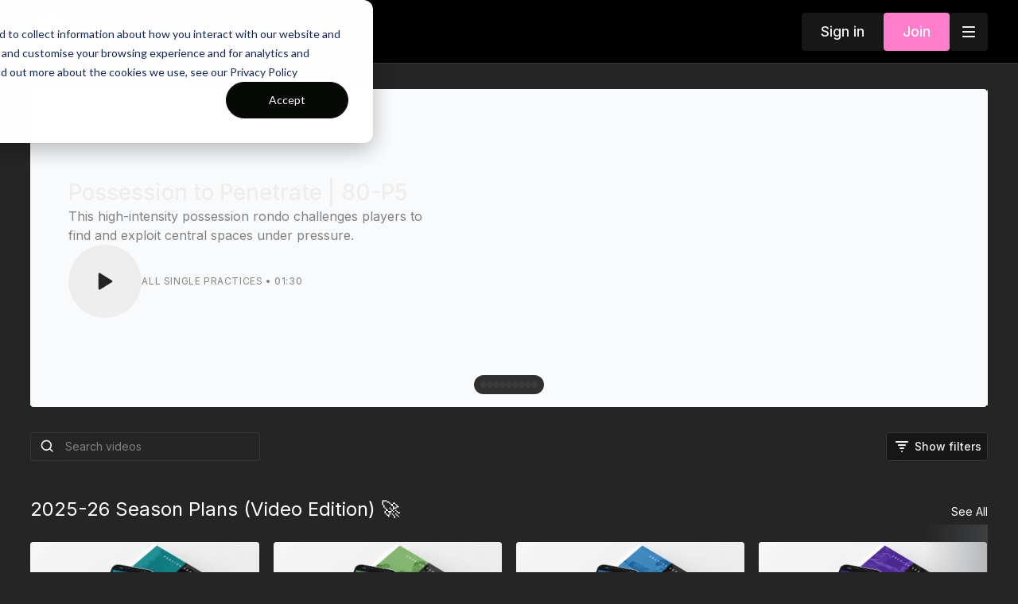

--- FILE ---
content_type: text/html; charset=utf-8
request_url: https://api.uscreencdn.com/catalog/initial_categories?continue_watching=true&featured_category_id=20084&my_library=true&preview=false&user=false
body_size: 14890
content:

<turbo-frame id="catalog_content" target="_top">
  <div class="catalog-area">
    <div class="content-row">
    </div>

        <div class="content-row">
          
  <div class="category-group" data-category-id="253551">
    <div class="overflow-hidden">
      <div class="category-flex">
        <a class="category-title truncate" data-turbo="true" data-turbo-prefetch="false" data-turbo-action="advance" data-turbo-frame="_top" onclick="window.CatalogAnalytics(&#39;expandCategory&#39;, &#39;2025-26 Season Plans (Video Edition) 🚀&#39;)" href="/categories/2025-26-season-plans-video-edition">2025-26 Season Plans (Video Edition) 🚀</a>
        <div class="category-see-all flex-none">
          <a data-turbo="true" data-turbo-prefetch="false" data-turbo-action="advance" data-turbo-frame="_top" onclick="window.CatalogAnalytics(&#39;expandCategory&#39;, &#39;2025-26 Season Plans (Video Edition) 🚀&#39;)" href="/categories/2025-26-season-plans-video-edition">See All</a>
        </div>
      </div>

        <ds-swiper
  class="
    group
    carousel-preloading
    [--swiper-navigation-top-offset:0]
    [--swiper-navigation-sides-offset:0]
    [--transparent-dark:var(--section-background-color)]
    [--transparent-light:var(--section-background-color)]
    part-[nav-button]:h-full
    sm:part-[container]:static
    part-[prev-button]:-translate-x-[3vw]
    part-[next-button]:translate-x-[3vw]
  "
  navigation
  fade
  overflow-visible
  options="{&quot;spaceBetween&quot;:18,&quot;breakpoints&quot;:{&quot;300&quot;:{&quot;slidesPerView&quot;:1},&quot;600&quot;:{&quot;slidesPerView&quot;:2,&quot;slidesPerGroup&quot;:2},&quot;992&quot;:{&quot;slidesPerView&quot;:3,&quot;slidesPerGroup&quot;:3},&quot;1200&quot;:{&quot;slidesPerView&quot;:4,&quot;slidesPerGroup&quot;:4},&quot;1600&quot;:{&quot;slidesPerView&quot;:5},&quot;1900&quot;:{&quot;slidesPerView&quot;:6},&quot;2300&quot;:{&quot;slidesPerView&quot;:7}}}"
>
  
            <swiper-slide
  data-card="collection_3695316"
  data-custom="content-card"
  class="self-start hotwired"
    data-short-description="42 weeks of ready-made sessions for your U8 Players. Videos now available to all paid subscribers. Ebooks at store.touchtight.com! 🎉"
>

  <a class="card-image-container" data-turbo="true" data-turbo-prefetch="false" data-turbo-action="advance" data-turbo-frame="_top" onclick="window.CatalogAnalytics(&#39;clickContentItem&#39;, &#39;collection&#39;, &#39;3695316&#39;, &#39;2025-26 Season Plans (Video Edition) 🚀&#39;); " href="/programs/2025-26-u8-season-plan?category_id=253551">
    <div class="image-container relative" data-test="catalog-card">
  <div class="relative image-content">
    <div aria-hidden="true" style="padding-bottom: 56%;"></div>
    <img loading="lazy" alt="2025-26: U8 Season Plan 🚀" decoding="async"
         src="https://alpha.uscreencdn.com/images/programs/3695316/horizontal/15d1a05f-6085-4e8b-b80b-94902215d478.png?auto=webp&width=350"
         srcset="https://alpha.uscreencdn.com/images/programs/3695316/horizontal/15d1a05f-6085-4e8b-b80b-94902215d478.png?auto=webp&width=350 350w,
            https://alpha.uscreencdn.com/images/programs/3695316/horizontal/15d1a05f-6085-4e8b-b80b-94902215d478.png?auto=webp&width=700 2x,
            https://alpha.uscreencdn.com/images/programs/3695316/horizontal/15d1a05f-6085-4e8b-b80b-94902215d478.png?auto=webp&width=1050 3x"
         class="card-image b-image absolute object-cover h-full top-0 left-0" style="opacity: 1;">
  </div>
    <div class="badge flex justify-center items-center text-white content-card-badge z-0">
      <svg xmlns="http://www.w3.org/2000/svg" fill="none" viewBox="0 0 16 16" class="badge-item collection-icon" height="16" width="16">
  <path fill="currentColor" d="M4.4 2.5a.6.6 0 01.6-.6h6a.6.6 0 110 1.2H5a.6.6 0 01-.6-.6zM2.9 4.5a.6.6 0 01.6-.6h9a.6.6 0 110 1.2h-9a.6.6 0 01-.6-.6z"></path>
  <path fill="currentColor" fill-rule="evenodd" d="M2 6.5a.5.5 0 01.5-.5h11a.5.5 0 01.5.5V12a2 2 0 01-2 2H4a2 2 0 01-2-2V6.5zm4.5 1.824a.2.2 0 01.29-.18l3.352 1.677a.2.2 0 010 .358L6.79 11.855a.2.2 0 01-.289-.178V8.324z" clip-rule="evenodd"></path>
</svg>

      <span class="badge-item">170</span>
      <svg xmlns="http://www.w3.org/2000/svg" width="13" height="9" viewBox="0 0 13 9" fill="none" class="badge-item content-watched-icon" data-test="content-watched-icon">
  <path fill-rule="evenodd" clip-rule="evenodd" d="M4.99995 7.15142L12.0757 0.0756836L12.9242 0.924212L4.99995 8.84848L0.575684 4.42421L1.42421 3.57568L4.99995 7.15142Z" fill="currentColor"></path>
</svg>

    </div>

</div>
<div class="content-watched-overlay"></div>

</a>  <a class="card-title" data-turbo="true" data-turbo-prefetch="false" data-turbo-action="advance" data-turbo-frame="_top" title="2025-26: U8 Season Plan 🚀" aria-label="2025-26: U8 Season Plan 🚀" onclick="window.CatalogAnalytics(&#39;clickContentItem&#39;, &#39;collection&#39;, &#39;3695316&#39;, &#39;2025-26 Season Plans (Video Edition) 🚀&#39;); " href="/programs/2025-26-u8-season-plan?category_id=253551">
    <span class="line-clamp-2">
      2025-26: U8 Season Plan 🚀
    </span>
</a></swiper-slide>


            <swiper-slide
  data-card="collection_3695305"
  data-custom="content-card"
  class="self-start hotwired"
    data-short-description="42 weeks of ready-made sessions for your U9-11 Players. Videos now available to all paid subscribers. Ebooks at store.touchtight.com! 🎉
"
>

  <a class="card-image-container" data-turbo="true" data-turbo-prefetch="false" data-turbo-action="advance" data-turbo-frame="_top" onclick="window.CatalogAnalytics(&#39;clickContentItem&#39;, &#39;collection&#39;, &#39;3695305&#39;, &#39;2025-26 Season Plans (Video Edition) 🚀&#39;); " href="/programs/2025-26-u9-u11-season-plan?category_id=253551">
    <div class="image-container relative" data-test="catalog-card">
  <div class="relative image-content">
    <div aria-hidden="true" style="padding-bottom: 56%;"></div>
    <img loading="lazy" alt="2025-26: U9-U11 Season Plan 🚀" decoding="async"
         src="https://alpha.uscreencdn.com/images/programs/3695305/horizontal/bb26653f-49e0-4150-b27a-9a8f3dc05f89.png?auto=webp&width=350"
         srcset="https://alpha.uscreencdn.com/images/programs/3695305/horizontal/bb26653f-49e0-4150-b27a-9a8f3dc05f89.png?auto=webp&width=350 350w,
            https://alpha.uscreencdn.com/images/programs/3695305/horizontal/bb26653f-49e0-4150-b27a-9a8f3dc05f89.png?auto=webp&width=700 2x,
            https://alpha.uscreencdn.com/images/programs/3695305/horizontal/bb26653f-49e0-4150-b27a-9a8f3dc05f89.png?auto=webp&width=1050 3x"
         class="card-image b-image absolute object-cover h-full top-0 left-0" style="opacity: 1;">
  </div>
    <div class="badge flex justify-center items-center text-white content-card-badge z-0">
      <svg xmlns="http://www.w3.org/2000/svg" fill="none" viewBox="0 0 16 16" class="badge-item collection-icon" height="16" width="16">
  <path fill="currentColor" d="M4.4 2.5a.6.6 0 01.6-.6h6a.6.6 0 110 1.2H5a.6.6 0 01-.6-.6zM2.9 4.5a.6.6 0 01.6-.6h9a.6.6 0 110 1.2h-9a.6.6 0 01-.6-.6z"></path>
  <path fill="currentColor" fill-rule="evenodd" d="M2 6.5a.5.5 0 01.5-.5h11a.5.5 0 01.5.5V12a2 2 0 01-2 2H4a2 2 0 01-2-2V6.5zm4.5 1.824a.2.2 0 01.29-.18l3.352 1.677a.2.2 0 010 .358L6.79 11.855a.2.2 0 01-.289-.178V8.324z" clip-rule="evenodd"></path>
</svg>

      <span class="badge-item">170</span>
      <svg xmlns="http://www.w3.org/2000/svg" width="13" height="9" viewBox="0 0 13 9" fill="none" class="badge-item content-watched-icon" data-test="content-watched-icon">
  <path fill-rule="evenodd" clip-rule="evenodd" d="M4.99995 7.15142L12.0757 0.0756836L12.9242 0.924212L4.99995 8.84848L0.575684 4.42421L1.42421 3.57568L4.99995 7.15142Z" fill="currentColor"></path>
</svg>

    </div>

</div>
<div class="content-watched-overlay"></div>

</a>  <a class="card-title" data-turbo="true" data-turbo-prefetch="false" data-turbo-action="advance" data-turbo-frame="_top" title="2025-26: U9-U11 Season Plan 🚀" aria-label="2025-26: U9-U11 Season Plan 🚀" onclick="window.CatalogAnalytics(&#39;clickContentItem&#39;, &#39;collection&#39;, &#39;3695305&#39;, &#39;2025-26 Season Plans (Video Edition) 🚀&#39;); " href="/programs/2025-26-u9-u11-season-plan?category_id=253551">
    <span class="line-clamp-2">
      2025-26: U9-U11 Season Plan 🚀
    </span>
</a></swiper-slide>


            <swiper-slide
  data-card="collection_3695315"
  data-custom="content-card"
  class="self-start hotwired"
    data-short-description="42 weeks of ready-made sessions for your U12-U14 Players. Videos now available to all paid subscribers. eBooks at store.touchtight.com! 🎉"
>

  <a class="card-image-container" data-turbo="true" data-turbo-prefetch="false" data-turbo-action="advance" data-turbo-frame="_top" onclick="window.CatalogAnalytics(&#39;clickContentItem&#39;, &#39;collection&#39;, &#39;3695315&#39;, &#39;2025-26 Season Plans (Video Edition) 🚀&#39;); " href="/programs/2025-26-u12-14-season-plan?category_id=253551">
    <div class="image-container relative" data-test="catalog-card">
  <div class="relative image-content">
    <div aria-hidden="true" style="padding-bottom: 56%;"></div>
    <img loading="lazy" alt="2025-26: U12-14 Season Plan 🚀" decoding="async"
         src="https://alpha.uscreencdn.com/images/programs/3695315/horizontal/5e691b47-f802-49b2-9905-06c08481b99a.png?auto=webp&width=350"
         srcset="https://alpha.uscreencdn.com/images/programs/3695315/horizontal/5e691b47-f802-49b2-9905-06c08481b99a.png?auto=webp&width=350 350w,
            https://alpha.uscreencdn.com/images/programs/3695315/horizontal/5e691b47-f802-49b2-9905-06c08481b99a.png?auto=webp&width=700 2x,
            https://alpha.uscreencdn.com/images/programs/3695315/horizontal/5e691b47-f802-49b2-9905-06c08481b99a.png?auto=webp&width=1050 3x"
         class="card-image b-image absolute object-cover h-full top-0 left-0" style="opacity: 1;">
  </div>
    <div class="badge flex justify-center items-center text-white content-card-badge z-0">
      <svg xmlns="http://www.w3.org/2000/svg" fill="none" viewBox="0 0 16 16" class="badge-item collection-icon" height="16" width="16">
  <path fill="currentColor" d="M4.4 2.5a.6.6 0 01.6-.6h6a.6.6 0 110 1.2H5a.6.6 0 01-.6-.6zM2.9 4.5a.6.6 0 01.6-.6h9a.6.6 0 110 1.2h-9a.6.6 0 01-.6-.6z"></path>
  <path fill="currentColor" fill-rule="evenodd" d="M2 6.5a.5.5 0 01.5-.5h11a.5.5 0 01.5.5V12a2 2 0 01-2 2H4a2 2 0 01-2-2V6.5zm4.5 1.824a.2.2 0 01.29-.18l3.352 1.677a.2.2 0 010 .358L6.79 11.855a.2.2 0 01-.289-.178V8.324z" clip-rule="evenodd"></path>
</svg>

      <span class="badge-item">170</span>
      <svg xmlns="http://www.w3.org/2000/svg" width="13" height="9" viewBox="0 0 13 9" fill="none" class="badge-item content-watched-icon" data-test="content-watched-icon">
  <path fill-rule="evenodd" clip-rule="evenodd" d="M4.99995 7.15142L12.0757 0.0756836L12.9242 0.924212L4.99995 8.84848L0.575684 4.42421L1.42421 3.57568L4.99995 7.15142Z" fill="currentColor"></path>
</svg>

    </div>

</div>
<div class="content-watched-overlay"></div>

</a>  <a class="card-title" data-turbo="true" data-turbo-prefetch="false" data-turbo-action="advance" data-turbo-frame="_top" title="2025-26: U12-14 Season Plan 🚀" aria-label="2025-26: U12-14 Season Plan 🚀" onclick="window.CatalogAnalytics(&#39;clickContentItem&#39;, &#39;collection&#39;, &#39;3695315&#39;, &#39;2025-26 Season Plans (Video Edition) 🚀&#39;); " href="/programs/2025-26-u12-14-season-plan?category_id=253551">
    <span class="line-clamp-2">
      2025-26: U12-14 Season Plan 🚀
    </span>
</a></swiper-slide>


            <swiper-slide
  data-card="collection_3695318"
  data-custom="content-card"
  class="self-start hotwired"
    data-short-description="42 weeks of ready-made sessions for your U15-U17 Players. Videos now available to all paid subscribers. eBooks at store.touchtight.com! 🎉"
>

  <a class="card-image-container" data-turbo="true" data-turbo-prefetch="false" data-turbo-action="advance" data-turbo-frame="_top" onclick="window.CatalogAnalytics(&#39;clickContentItem&#39;, &#39;collection&#39;, &#39;3695318&#39;, &#39;2025-26 Season Plans (Video Edition) 🚀&#39;); " href="/programs/2025-26-u15-17-season-plan?category_id=253551">
    <div class="image-container relative" data-test="catalog-card">
  <div class="relative image-content">
    <div aria-hidden="true" style="padding-bottom: 56%;"></div>
    <img loading="lazy" alt="2025-26: U15-17 Season Plan 🚀" decoding="async"
         src="https://alpha.uscreencdn.com/images/programs/3695318/horizontal/be0fb050-c1b2-4913-a8f8-c316fec531b8.png?auto=webp&width=350"
         srcset="https://alpha.uscreencdn.com/images/programs/3695318/horizontal/be0fb050-c1b2-4913-a8f8-c316fec531b8.png?auto=webp&width=350 350w,
            https://alpha.uscreencdn.com/images/programs/3695318/horizontal/be0fb050-c1b2-4913-a8f8-c316fec531b8.png?auto=webp&width=700 2x,
            https://alpha.uscreencdn.com/images/programs/3695318/horizontal/be0fb050-c1b2-4913-a8f8-c316fec531b8.png?auto=webp&width=1050 3x"
         class="card-image b-image absolute object-cover h-full top-0 left-0" style="opacity: 1;">
  </div>
    <div class="badge flex justify-center items-center text-white content-card-badge z-0">
      <svg xmlns="http://www.w3.org/2000/svg" fill="none" viewBox="0 0 16 16" class="badge-item collection-icon" height="16" width="16">
  <path fill="currentColor" d="M4.4 2.5a.6.6 0 01.6-.6h6a.6.6 0 110 1.2H5a.6.6 0 01-.6-.6zM2.9 4.5a.6.6 0 01.6-.6h9a.6.6 0 110 1.2h-9a.6.6 0 01-.6-.6z"></path>
  <path fill="currentColor" fill-rule="evenodd" d="M2 6.5a.5.5 0 01.5-.5h11a.5.5 0 01.5.5V12a2 2 0 01-2 2H4a2 2 0 01-2-2V6.5zm4.5 1.824a.2.2 0 01.29-.18l3.352 1.677a.2.2 0 010 .358L6.79 11.855a.2.2 0 01-.289-.178V8.324z" clip-rule="evenodd"></path>
</svg>

      <span class="badge-item">170</span>
      <svg xmlns="http://www.w3.org/2000/svg" width="13" height="9" viewBox="0 0 13 9" fill="none" class="badge-item content-watched-icon" data-test="content-watched-icon">
  <path fill-rule="evenodd" clip-rule="evenodd" d="M4.99995 7.15142L12.0757 0.0756836L12.9242 0.924212L4.99995 8.84848L0.575684 4.42421L1.42421 3.57568L4.99995 7.15142Z" fill="currentColor"></path>
</svg>

    </div>

</div>
<div class="content-watched-overlay"></div>

</a>  <a class="card-title" data-turbo="true" data-turbo-prefetch="false" data-turbo-action="advance" data-turbo-frame="_top" title="2025-26: U15-17 Season Plan 🚀" aria-label="2025-26: U15-17 Season Plan 🚀" onclick="window.CatalogAnalytics(&#39;clickContentItem&#39;, &#39;collection&#39;, &#39;3695318&#39;, &#39;2025-26 Season Plans (Video Edition) 🚀&#39;); " href="/programs/2025-26-u15-17-season-plan?category_id=253551">
    <span class="line-clamp-2">
      2025-26: U15-17 Season Plan 🚀
    </span>
</a></swiper-slide>


            <swiper-slide
  data-card="collection_3695319"
  data-custom="content-card"
  class="self-start hotwired"
    data-short-description="42 weeks of ready-made sessions for your U18+ Players. Videos now available to all paid subscribers. eBooks at store.touchtight.com! 🎉"
>

  <a class="card-image-container" data-turbo="true" data-turbo-prefetch="false" data-turbo-action="advance" data-turbo-frame="_top" onclick="window.CatalogAnalytics(&#39;clickContentItem&#39;, &#39;collection&#39;, &#39;3695319&#39;, &#39;2025-26 Season Plans (Video Edition) 🚀&#39;); " href="/programs/2025-26-u18-season-plan?category_id=253551">
    <div class="image-container relative" data-test="catalog-card">
  <div class="relative image-content">
    <div aria-hidden="true" style="padding-bottom: 56%;"></div>
    <img loading="lazy" alt="2025-26: U18+ Season Plan 🚀" decoding="async"
         src="https://alpha.uscreencdn.com/images/programs/3695319/horizontal/9710d6ed-5773-4cce-b12d-574563563629.png?auto=webp&width=350"
         srcset="https://alpha.uscreencdn.com/images/programs/3695319/horizontal/9710d6ed-5773-4cce-b12d-574563563629.png?auto=webp&width=350 350w,
            https://alpha.uscreencdn.com/images/programs/3695319/horizontal/9710d6ed-5773-4cce-b12d-574563563629.png?auto=webp&width=700 2x,
            https://alpha.uscreencdn.com/images/programs/3695319/horizontal/9710d6ed-5773-4cce-b12d-574563563629.png?auto=webp&width=1050 3x"
         class="card-image b-image absolute object-cover h-full top-0 left-0" style="opacity: 1;">
  </div>
    <div class="badge flex justify-center items-center text-white content-card-badge z-0">
      <svg xmlns="http://www.w3.org/2000/svg" fill="none" viewBox="0 0 16 16" class="badge-item collection-icon" height="16" width="16">
  <path fill="currentColor" d="M4.4 2.5a.6.6 0 01.6-.6h6a.6.6 0 110 1.2H5a.6.6 0 01-.6-.6zM2.9 4.5a.6.6 0 01.6-.6h9a.6.6 0 110 1.2h-9a.6.6 0 01-.6-.6z"></path>
  <path fill="currentColor" fill-rule="evenodd" d="M2 6.5a.5.5 0 01.5-.5h11a.5.5 0 01.5.5V12a2 2 0 01-2 2H4a2 2 0 01-2-2V6.5zm4.5 1.824a.2.2 0 01.29-.18l3.352 1.677a.2.2 0 010 .358L6.79 11.855a.2.2 0 01-.289-.178V8.324z" clip-rule="evenodd"></path>
</svg>

      <span class="badge-item">170</span>
      <svg xmlns="http://www.w3.org/2000/svg" width="13" height="9" viewBox="0 0 13 9" fill="none" class="badge-item content-watched-icon" data-test="content-watched-icon">
  <path fill-rule="evenodd" clip-rule="evenodd" d="M4.99995 7.15142L12.0757 0.0756836L12.9242 0.924212L4.99995 8.84848L0.575684 4.42421L1.42421 3.57568L4.99995 7.15142Z" fill="currentColor"></path>
</svg>

    </div>

</div>
<div class="content-watched-overlay"></div>

</a>  <a class="card-title" data-turbo="true" data-turbo-prefetch="false" data-turbo-action="advance" data-turbo-frame="_top" title="2025-26: U18+ Season Plan 🚀" aria-label="2025-26: U18+ Season Plan 🚀" onclick="window.CatalogAnalytics(&#39;clickContentItem&#39;, &#39;collection&#39;, &#39;3695319&#39;, &#39;2025-26 Season Plans (Video Edition) 🚀&#39;); " href="/programs/2025-26-u18-season-plan?category_id=253551">
    <span class="line-clamp-2">
      2025-26: U18+ Season Plan 🚀
    </span>
</a></swiper-slide>


            <swiper-slide
  data-card="video_3699718"
  data-custom="content-card"
  class="self-start hotwired"
    data-short-description="Access full 42-week Season Plans built for structured, aligned development across every age group, theme, and coaching phase."
>

  <a class="card-image-container" data-turbo="true" data-turbo-prefetch="false" data-turbo-action="advance" data-turbo-frame="_top" onclick="window.CatalogAnalytics(&#39;clickContentItem&#39;, &#39;video&#39;, &#39;3699718&#39;, &#39;2025-26 Season Plans (Video Edition) 🚀&#39;); " href="/programs/season-plans-introduction-2025-26?category_id=253551">
    <div class="image-container relative" data-test="catalog-card">
  <div class="relative image-content">
    <div aria-hidden="true" style="padding-bottom: 56%;"></div>
    <img loading="lazy" alt="Season Plans: Full 42-Week Coaching Programmes" decoding="async"
         src="https://alpha.uscreencdn.com/images/programs/3699718/horizontal/6080fca1-96bf-4e27-abd9-8f5d82b51744.png?auto=webp&width=350"
         srcset="https://alpha.uscreencdn.com/images/programs/3699718/horizontal/6080fca1-96bf-4e27-abd9-8f5d82b51744.png?auto=webp&width=350 350w,
            https://alpha.uscreencdn.com/images/programs/3699718/horizontal/6080fca1-96bf-4e27-abd9-8f5d82b51744.png?auto=webp&width=700 2x,
            https://alpha.uscreencdn.com/images/programs/3699718/horizontal/6080fca1-96bf-4e27-abd9-8f5d82b51744.png?auto=webp&width=1050 3x"
         class="card-image b-image absolute object-cover h-full top-0 left-0" style="opacity: 1;">
  </div>
    <div class="badge flex justify-center items-center text-white content-card-badge z-0">
      <span class="badge-item">00:23</span>
      <svg xmlns="http://www.w3.org/2000/svg" width="13" height="9" viewBox="0 0 13 9" fill="none" class="badge-item content-watched-icon" data-test="content-watched-icon">
  <path fill-rule="evenodd" clip-rule="evenodd" d="M4.99995 7.15142L12.0757 0.0756836L12.9242 0.924212L4.99995 8.84848L0.575684 4.42421L1.42421 3.57568L4.99995 7.15142Z" fill="currentColor"></path>
</svg>

    </div>

</div>
<div class="content-watched-overlay"></div>

</a>  <a class="card-title" data-turbo="true" data-turbo-prefetch="false" data-turbo-action="advance" data-turbo-frame="_top" title="Season Plans: Full 42-Week Coaching Programmes" aria-label="Season Plans: Full 42-Week Coaching Programmes" onclick="window.CatalogAnalytics(&#39;clickContentItem&#39;, &#39;video&#39;, &#39;3699718&#39;, &#39;2025-26 Season Plans (Video Edition) 🚀&#39;); " href="/programs/season-plans-introduction-2025-26?category_id=253551">
    <span class="line-clamp-2">
      Season Plans: Full 42-Week Coaching Programmes
    </span>
</a></swiper-slide>



  <div
    slot="prev-button"
    class="
      sm:bg-gradient-to-r from-transparent-light dark:from-transparent-dark
      h-full flex items-center absolute left-0 px-8 sm:ps-[calc(3vw+24px)] rtl:-scale-x-100
    ">
    <ds-icon name='chevron-left' class="text-ds-default w-6 invisible group-hover:visible"></ds-icon>
  </div>
  <div
    slot="next-button"
    class="
      sm:bg-gradient-to-l from-transparent-light dark:from-transparent-dark
      h-full flex items-center absolute right-0 px-8 sm:pe-[calc(3vw+24px)] rtl:-scale-x-100
    ">
    <ds-icon name='chevron-right' class="text-ds-default w-6 invisible group-hover:visible"></ds-icon>
  </div>
</ds-swiper>


    </div>
  </div>

        </div>
        <div class="content-row">
          
  <div class="category-group" data-category-id="121772">
    <div class="overflow-hidden">
      <div class="category-flex">
        <a class="category-title truncate" data-turbo="true" data-turbo-prefetch="false" data-turbo-action="advance" data-turbo-frame="_top" onclick="window.CatalogAnalytics(&#39;expandCategory&#39;, &#39;Latest Releases (All Content)&#39;)" href="/categories/category-dcwoe6vzzti">Latest Releases (All Content)</a>
        <div class="category-see-all flex-none">
          <a data-turbo="true" data-turbo-prefetch="false" data-turbo-action="advance" data-turbo-frame="_top" onclick="window.CatalogAnalytics(&#39;expandCategory&#39;, &#39;Latest Releases (All Content)&#39;)" href="/categories/category-dcwoe6vzzti">See All</a>
        </div>
      </div>

        <ds-swiper
  class="
    group
    carousel-preloading
    [--swiper-navigation-top-offset:0]
    [--swiper-navigation-sides-offset:0]
    [--transparent-dark:var(--section-background-color)]
    [--transparent-light:var(--section-background-color)]
    part-[nav-button]:h-full
    sm:part-[container]:static
    part-[prev-button]:-translate-x-[3vw]
    part-[next-button]:translate-x-[3vw]
  "
  navigation
  fade
  overflow-visible
  options="{&quot;spaceBetween&quot;:18,&quot;breakpoints&quot;:{&quot;300&quot;:{&quot;slidesPerView&quot;:1},&quot;600&quot;:{&quot;slidesPerView&quot;:2,&quot;slidesPerGroup&quot;:2},&quot;992&quot;:{&quot;slidesPerView&quot;:3,&quot;slidesPerGroup&quot;:3},&quot;1200&quot;:{&quot;slidesPerView&quot;:4,&quot;slidesPerGroup&quot;:4},&quot;1600&quot;:{&quot;slidesPerView&quot;:5},&quot;1900&quot;:{&quot;slidesPerView&quot;:6},&quot;2300&quot;:{&quot;slidesPerView&quot;:7}}}"
>
  
            <swiper-slide
  data-card="collection_3980476"
  data-custom="content-card"
  class="self-start hotwired"
    data-short-description="Session 806 focuses on developing speed in both movement and decision-making, and is suitable for players aged 12+ with 10 players required."
>

  <a class="card-image-container" data-turbo="true" data-turbo-prefetch="false" data-turbo-action="advance" data-turbo-frame="_top" onclick="window.CatalogAnalytics(&#39;clickContentItem&#39;, &#39;collection&#39;, &#39;3980476&#39;, &#39;Latest Releases (All Content)&#39;); " href="/programs/session-806-attacking-at-speed?category_id=121772">
    <div class="image-container relative" data-test="catalog-card">
  <div class="relative image-content">
    <div aria-hidden="true" style="padding-bottom: 56%;"></div>
    <img loading="lazy" alt="Session 806: Attacking at Speed" decoding="async"
         src="https://alpha.uscreencdn.com/images/programs/3980476/horizontal/4cd7d1dc-f949-4c0f-8691-a57ac2a39fe0.png?auto=webp&width=350"
         srcset="https://alpha.uscreencdn.com/images/programs/3980476/horizontal/4cd7d1dc-f949-4c0f-8691-a57ac2a39fe0.png?auto=webp&width=350 350w,
            https://alpha.uscreencdn.com/images/programs/3980476/horizontal/4cd7d1dc-f949-4c0f-8691-a57ac2a39fe0.png?auto=webp&width=700 2x,
            https://alpha.uscreencdn.com/images/programs/3980476/horizontal/4cd7d1dc-f949-4c0f-8691-a57ac2a39fe0.png?auto=webp&width=1050 3x"
         class="card-image b-image absolute object-cover h-full top-0 left-0" style="opacity: 1;">
  </div>
    <div class="badge flex justify-center items-center text-white content-card-badge z-0">
      <svg xmlns="http://www.w3.org/2000/svg" fill="none" viewBox="0 0 16 16" class="badge-item collection-icon" height="16" width="16">
  <path fill="currentColor" d="M4.4 2.5a.6.6 0 01.6-.6h6a.6.6 0 110 1.2H5a.6.6 0 01-.6-.6zM2.9 4.5a.6.6 0 01.6-.6h9a.6.6 0 110 1.2h-9a.6.6 0 01-.6-.6z"></path>
  <path fill="currentColor" fill-rule="evenodd" d="M2 6.5a.5.5 0 01.5-.5h11a.5.5 0 01.5.5V12a2 2 0 01-2 2H4a2 2 0 01-2-2V6.5zm4.5 1.824a.2.2 0 01.29-.18l3.352 1.677a.2.2 0 010 .358L6.79 11.855a.2.2 0 01-.289-.178V8.324z" clip-rule="evenodd"></path>
</svg>

      <span class="badge-item">3</span>
      <svg xmlns="http://www.w3.org/2000/svg" width="13" height="9" viewBox="0 0 13 9" fill="none" class="badge-item content-watched-icon" data-test="content-watched-icon">
  <path fill-rule="evenodd" clip-rule="evenodd" d="M4.99995 7.15142L12.0757 0.0756836L12.9242 0.924212L4.99995 8.84848L0.575684 4.42421L1.42421 3.57568L4.99995 7.15142Z" fill="currentColor"></path>
</svg>

    </div>

</div>
<div class="content-watched-overlay"></div>

</a>  <a class="card-title" data-turbo="true" data-turbo-prefetch="false" data-turbo-action="advance" data-turbo-frame="_top" title="Session 806: Attacking at Speed" aria-label="Session 806: Attacking at Speed" onclick="window.CatalogAnalytics(&#39;clickContentItem&#39;, &#39;collection&#39;, &#39;3980476&#39;, &#39;Latest Releases (All Content)&#39;); " href="/programs/session-806-attacking-at-speed?category_id=121772">
    <span class="line-clamp-2">
      Session 806: Attacking at Speed
    </span>
</a></swiper-slide>


            <swiper-slide
  data-card="video_3980651"
  data-custom="content-card"
  class="self-start hotwired"
    data-short-description="This high-intensity possession rondo challenges players to find and exploit central spaces under pressure. "
>

  <a class="card-image-container" data-turbo="true" data-turbo-prefetch="false" data-turbo-action="advance" data-turbo-frame="_top" onclick="window.CatalogAnalytics(&#39;clickContentItem&#39;, &#39;video&#39;, &#39;3980651&#39;, &#39;Latest Releases (All Content)&#39;); " href="/programs/possession-to-penetrate-80-p5?category_id=121772">
    <div class="image-container relative" data-test="catalog-card">
  <div class="relative image-content">
    <div aria-hidden="true" style="padding-bottom: 56%;"></div>
    <img loading="lazy" alt="Possession to Penetrate | 80-P5" decoding="async"
         src="https://alpha.uscreencdn.com/images/programs/3980651/horizontal/cca2d58f-b1fe-4847-ba0e-636af4be3106.png?auto=webp&width=350"
         srcset="https://alpha.uscreencdn.com/images/programs/3980651/horizontal/cca2d58f-b1fe-4847-ba0e-636af4be3106.png?auto=webp&width=350 350w,
            https://alpha.uscreencdn.com/images/programs/3980651/horizontal/cca2d58f-b1fe-4847-ba0e-636af4be3106.png?auto=webp&width=700 2x,
            https://alpha.uscreencdn.com/images/programs/3980651/horizontal/cca2d58f-b1fe-4847-ba0e-636af4be3106.png?auto=webp&width=1050 3x"
         class="card-image b-image absolute object-cover h-full top-0 left-0" style="opacity: 1;">
  </div>
    <div class="badge flex justify-center items-center text-white content-card-badge z-0">
      <span class="badge-item">01:30</span>
      <svg xmlns="http://www.w3.org/2000/svg" width="13" height="9" viewBox="0 0 13 9" fill="none" class="badge-item content-watched-icon" data-test="content-watched-icon">
  <path fill-rule="evenodd" clip-rule="evenodd" d="M4.99995 7.15142L12.0757 0.0756836L12.9242 0.924212L4.99995 8.84848L0.575684 4.42421L1.42421 3.57568L4.99995 7.15142Z" fill="currentColor"></path>
</svg>

    </div>

</div>
<div class="content-watched-overlay"></div>

</a>  <a class="card-title" data-turbo="true" data-turbo-prefetch="false" data-turbo-action="advance" data-turbo-frame="_top" title="Possession to Penetrate | 80-P5" aria-label="Possession to Penetrate | 80-P5" onclick="window.CatalogAnalytics(&#39;clickContentItem&#39;, &#39;video&#39;, &#39;3980651&#39;, &#39;Latest Releases (All Content)&#39;); " href="/programs/possession-to-penetrate-80-p5?category_id=121772">
    <span class="line-clamp-2">
      Possession to Penetrate | 80-P5
    </span>
</a></swiper-slide>


            <swiper-slide
  data-card="video_3980140"
  data-custom="content-card"
  class="self-start hotwired"
    data-short-description="A fast-paced team relay race to activate players, improve agility and speed, and boost social engagement for any session.
"
>

  <a class="card-image-container" data-turbo="true" data-turbo-prefetch="false" data-turbo-action="advance" data-turbo-frame="_top" onclick="window.CatalogAnalytics(&#39;clickContentItem&#39;, &#39;video&#39;, &#39;3980140&#39;, &#39;Latest Releases (All Content)&#39;); " href="/programs/wu-43-activation-passing-combinations?category_id=121772">
    <div class="image-container relative" data-test="catalog-card">
  <div class="relative image-content">
    <div aria-hidden="true" style="padding-bottom: 56%;"></div>
    <img loading="lazy" alt="Activation Passing Combinations | Warm Up (WU-43)" decoding="async"
         src="https://alpha.uscreencdn.com/images/programs/3980140/horizontal/39a87b66-61d1-4146-a81d-6044e25b1e56.png?auto=webp&width=350"
         srcset="https://alpha.uscreencdn.com/images/programs/3980140/horizontal/39a87b66-61d1-4146-a81d-6044e25b1e56.png?auto=webp&width=350 350w,
            https://alpha.uscreencdn.com/images/programs/3980140/horizontal/39a87b66-61d1-4146-a81d-6044e25b1e56.png?auto=webp&width=700 2x,
            https://alpha.uscreencdn.com/images/programs/3980140/horizontal/39a87b66-61d1-4146-a81d-6044e25b1e56.png?auto=webp&width=1050 3x"
         class="card-image b-image absolute object-cover h-full top-0 left-0" style="opacity: 1;">
  </div>
    <div class="badge flex justify-center items-center text-white content-card-badge z-0">
      <span class="badge-item">01:42</span>
      <svg xmlns="http://www.w3.org/2000/svg" width="13" height="9" viewBox="0 0 13 9" fill="none" class="badge-item content-watched-icon" data-test="content-watched-icon">
  <path fill-rule="evenodd" clip-rule="evenodd" d="M4.99995 7.15142L12.0757 0.0756836L12.9242 0.924212L4.99995 8.84848L0.575684 4.42421L1.42421 3.57568L4.99995 7.15142Z" fill="currentColor"></path>
</svg>

    </div>

</div>
<div class="content-watched-overlay"></div>

</a>  <a class="card-title" data-turbo="true" data-turbo-prefetch="false" data-turbo-action="advance" data-turbo-frame="_top" title="Activation Passing Combinations | Warm Up (WU-43)" aria-label="Activation Passing Combinations | Warm Up (WU-43)" onclick="window.CatalogAnalytics(&#39;clickContentItem&#39;, &#39;video&#39;, &#39;3980140&#39;, &#39;Latest Releases (All Content)&#39;); " href="/programs/wu-43-activation-passing-combinations?category_id=121772">
    <span class="line-clamp-2">
      Activation Passing Combinations | Warm Up (WU-43)
    </span>
</a></swiper-slide>


            <swiper-slide
  data-card="video_3980131"
  data-custom="content-card"
  class="self-start hotwired"
    data-short-description="This quick fire team relay race is great to activate players and get the team socially engaged for any session."
>

  <a class="card-image-container" data-turbo="true" data-turbo-prefetch="false" data-turbo-action="advance" data-turbo-frame="_top" onclick="window.CatalogAnalytics(&#39;clickContentItem&#39;, &#39;video&#39;, &#39;3980131&#39;, &#39;Latest Releases (All Content)&#39;); " href="/programs/dribbling-relay-race-101-p6?category_id=121772">
    <div class="image-container relative" data-test="catalog-card">
  <div class="relative image-content">
    <div aria-hidden="true" style="padding-bottom: 56%;"></div>
    <img loading="lazy" alt="Dribbling Relay Race | 101-P6" decoding="async"
         src="https://alpha.uscreencdn.com/images/programs/3980131/horizontal/74a2f04a-b62a-436f-9587-db20fc3f3e54.png?auto=webp&width=350"
         srcset="https://alpha.uscreencdn.com/images/programs/3980131/horizontal/74a2f04a-b62a-436f-9587-db20fc3f3e54.png?auto=webp&width=350 350w,
            https://alpha.uscreencdn.com/images/programs/3980131/horizontal/74a2f04a-b62a-436f-9587-db20fc3f3e54.png?auto=webp&width=700 2x,
            https://alpha.uscreencdn.com/images/programs/3980131/horizontal/74a2f04a-b62a-436f-9587-db20fc3f3e54.png?auto=webp&width=1050 3x"
         class="card-image b-image absolute object-cover h-full top-0 left-0" style="opacity: 1;">
  </div>
    <div class="badge flex justify-center items-center text-white content-card-badge z-0">
      <span class="badge-item">00:35</span>
      <svg xmlns="http://www.w3.org/2000/svg" width="13" height="9" viewBox="0 0 13 9" fill="none" class="badge-item content-watched-icon" data-test="content-watched-icon">
  <path fill-rule="evenodd" clip-rule="evenodd" d="M4.99995 7.15142L12.0757 0.0756836L12.9242 0.924212L4.99995 8.84848L0.575684 4.42421L1.42421 3.57568L4.99995 7.15142Z" fill="currentColor"></path>
</svg>

    </div>

</div>
<div class="content-watched-overlay"></div>

</a>  <a class="card-title" data-turbo="true" data-turbo-prefetch="false" data-turbo-action="advance" data-turbo-frame="_top" title="Dribbling Relay Race | 101-P6" aria-label="Dribbling Relay Race | 101-P6" onclick="window.CatalogAnalytics(&#39;clickContentItem&#39;, &#39;video&#39;, &#39;3980131&#39;, &#39;Latest Releases (All Content)&#39;); " href="/programs/dribbling-relay-race-101-p6?category_id=121772">
    <span class="line-clamp-2">
      Dribbling Relay Race | 101-P6
    </span>
</a></swiper-slide>


            <swiper-slide
  data-card="video_3971611"
  data-custom="content-card"
  class="self-start hotwired"
    data-short-description="This finishing practice breaks down the key movements that help attackers lose defenders, receive on the half turn, and attack goal."
>

  <a class="card-image-container" data-turbo="true" data-turbo-prefetch="false" data-turbo-action="advance" data-turbo-frame="_top" onclick="window.CatalogAnalytics(&#39;clickContentItem&#39;, &#39;video&#39;, &#39;3971611&#39;, &#39;Latest Releases (All Content)&#39;); " href="/programs/1v1-finishing-practice-improve-striker-movement-confidence?category_id=121772">
    <div class="image-container relative" data-test="catalog-card">
  <div class="relative image-content">
    <div aria-hidden="true" style="padding-bottom: 56%;"></div>
    <img loading="lazy" alt="Improve Striker Movement &amp; Finishing 1 v 1 | 100-P3" decoding="async"
         src="https://alpha.uscreencdn.com/images/programs/3971611/horizontal/94170f38-3fdf-4b0d-a890-30732dd48b4d.png?auto=webp&width=350"
         srcset="https://alpha.uscreencdn.com/images/programs/3971611/horizontal/94170f38-3fdf-4b0d-a890-30732dd48b4d.png?auto=webp&width=350 350w,
            https://alpha.uscreencdn.com/images/programs/3971611/horizontal/94170f38-3fdf-4b0d-a890-30732dd48b4d.png?auto=webp&width=700 2x,
            https://alpha.uscreencdn.com/images/programs/3971611/horizontal/94170f38-3fdf-4b0d-a890-30732dd48b4d.png?auto=webp&width=1050 3x"
         class="card-image b-image absolute object-cover h-full top-0 left-0" style="opacity: 1;">
  </div>
    <div class="badge flex justify-center items-center text-white content-card-badge z-0">
      <span class="badge-item">01:08</span>
      <svg xmlns="http://www.w3.org/2000/svg" width="13" height="9" viewBox="0 0 13 9" fill="none" class="badge-item content-watched-icon" data-test="content-watched-icon">
  <path fill-rule="evenodd" clip-rule="evenodd" d="M4.99995 7.15142L12.0757 0.0756836L12.9242 0.924212L4.99995 8.84848L0.575684 4.42421L1.42421 3.57568L4.99995 7.15142Z" fill="currentColor"></path>
</svg>

    </div>

</div>
<div class="content-watched-overlay"></div>

</a>  <a class="card-title" data-turbo="true" data-turbo-prefetch="false" data-turbo-action="advance" data-turbo-frame="_top" title="Improve Striker Movement &amp; Finishing 1 v 1 | 100-P3" aria-label="Improve Striker Movement &amp; Finishing 1 v 1 | 100-P3" onclick="window.CatalogAnalytics(&#39;clickContentItem&#39;, &#39;video&#39;, &#39;3971611&#39;, &#39;Latest Releases (All Content)&#39;); " href="/programs/1v1-finishing-practice-improve-striker-movement-confidence?category_id=121772">
    <span class="line-clamp-2">
      Improve Striker Movement &amp; Finishing 1 v 1 | 100-P3
    </span>
</a></swiper-slide>


            <swiper-slide
  data-card="video_3971620"
  data-custom="content-card"
  class="self-start hotwired"
    data-short-description="Develop central build-up play and finishing using a 231 structure. Transferable from 7v7 and 9v9 into 433 principles. "
>

  <a class="card-image-container" data-turbo="true" data-turbo-prefetch="false" data-turbo-action="advance" data-turbo-frame="_top" onclick="window.CatalogAnalytics(&#39;clickContentItem&#39;, &#39;video&#39;, &#39;3971620&#39;, &#39;Latest Releases (All Content)&#39;); " href="/programs/2-3-1-build-up-play-practice-central-attacking-finishing?category_id=121772">
    <div class="image-container relative" data-test="catalog-card">
  <div class="relative image-content">
    <div aria-hidden="true" style="padding-bottom: 56%;"></div>
    <img loading="lazy" alt="231 Central Build-Up Play to Finish | 95-P4" decoding="async"
         src="https://alpha.uscreencdn.com/images/programs/3971620/horizontal/7eb5555e-d43c-4b54-a0a6-765654f31b8a.png?auto=webp&width=350"
         srcset="https://alpha.uscreencdn.com/images/programs/3971620/horizontal/7eb5555e-d43c-4b54-a0a6-765654f31b8a.png?auto=webp&width=350 350w,
            https://alpha.uscreencdn.com/images/programs/3971620/horizontal/7eb5555e-d43c-4b54-a0a6-765654f31b8a.png?auto=webp&width=700 2x,
            https://alpha.uscreencdn.com/images/programs/3971620/horizontal/7eb5555e-d43c-4b54-a0a6-765654f31b8a.png?auto=webp&width=1050 3x"
         class="card-image b-image absolute object-cover h-full top-0 left-0" style="opacity: 1;">
  </div>
    <div class="badge flex justify-center items-center text-white content-card-badge z-0">
      <span class="badge-item">01:37</span>
      <svg xmlns="http://www.w3.org/2000/svg" width="13" height="9" viewBox="0 0 13 9" fill="none" class="badge-item content-watched-icon" data-test="content-watched-icon">
  <path fill-rule="evenodd" clip-rule="evenodd" d="M4.99995 7.15142L12.0757 0.0756836L12.9242 0.924212L4.99995 8.84848L0.575684 4.42421L1.42421 3.57568L4.99995 7.15142Z" fill="currentColor"></path>
</svg>

    </div>

</div>
<div class="content-watched-overlay"></div>

</a>  <a class="card-title" data-turbo="true" data-turbo-prefetch="false" data-turbo-action="advance" data-turbo-frame="_top" title="231 Central Build-Up Play to Finish | 95-P4" aria-label="231 Central Build-Up Play to Finish | 95-P4" onclick="window.CatalogAnalytics(&#39;clickContentItem&#39;, &#39;video&#39;, &#39;3971620&#39;, &#39;Latest Releases (All Content)&#39;); " href="/programs/2-3-1-build-up-play-practice-central-attacking-finishing?category_id=121772">
    <span class="line-clamp-2">
      231 Central Build-Up Play to Finish | 95-P4
    </span>
</a></swiper-slide>


            <swiper-slide
  data-card="collection_3658610"
  data-custom="content-card"
  class="self-start hotwired"
    data-short-description="Session 883 is all about defending with discipline, awareness and teamwork."
>

  <a class="card-image-container" data-turbo="true" data-turbo-prefetch="false" data-turbo-action="advance" data-turbo-frame="_top" onclick="window.CatalogAnalytics(&#39;clickContentItem&#39;, &#39;collection&#39;, &#39;3658610&#39;, &#39;Latest Releases (All Content)&#39;); " href="/programs/session-883-individual-defending-techniques?category_id=121772">
    <div class="image-container relative" data-test="catalog-card">
  <div class="relative image-content">
    <div aria-hidden="true" style="padding-bottom: 56%;"></div>
    <img loading="lazy" alt="Session 883: Individual Defending Techniques" decoding="async"
         src="https://alpha.uscreencdn.com/images/programs/3658610/horizontal/eb4f90b5-d654-42ad-b0bc-2a02d6e9048d.jpg?auto=webp&width=350"
         srcset="https://alpha.uscreencdn.com/images/programs/3658610/horizontal/eb4f90b5-d654-42ad-b0bc-2a02d6e9048d.jpg?auto=webp&width=350 350w,
            https://alpha.uscreencdn.com/images/programs/3658610/horizontal/eb4f90b5-d654-42ad-b0bc-2a02d6e9048d.jpg?auto=webp&width=700 2x,
            https://alpha.uscreencdn.com/images/programs/3658610/horizontal/eb4f90b5-d654-42ad-b0bc-2a02d6e9048d.jpg?auto=webp&width=1050 3x"
         class="card-image b-image absolute object-cover h-full top-0 left-0" style="opacity: 1;">
  </div>
    <div class="badge flex justify-center items-center text-white content-card-badge z-0">
      <svg xmlns="http://www.w3.org/2000/svg" fill="none" viewBox="0 0 16 16" class="badge-item collection-icon" height="16" width="16">
  <path fill="currentColor" d="M4.4 2.5a.6.6 0 01.6-.6h6a.6.6 0 110 1.2H5a.6.6 0 01-.6-.6zM2.9 4.5a.6.6 0 01.6-.6h9a.6.6 0 110 1.2h-9a.6.6 0 01-.6-.6z"></path>
  <path fill="currentColor" fill-rule="evenodd" d="M2 6.5a.5.5 0 01.5-.5h11a.5.5 0 01.5.5V12a2 2 0 01-2 2H4a2 2 0 01-2-2V6.5zm4.5 1.824a.2.2 0 01.29-.18l3.352 1.677a.2.2 0 010 .358L6.79 11.855a.2.2 0 01-.289-.178V8.324z" clip-rule="evenodd"></path>
</svg>

      <span class="badge-item">3</span>
      <svg xmlns="http://www.w3.org/2000/svg" width="13" height="9" viewBox="0 0 13 9" fill="none" class="badge-item content-watched-icon" data-test="content-watched-icon">
  <path fill-rule="evenodd" clip-rule="evenodd" d="M4.99995 7.15142L12.0757 0.0756836L12.9242 0.924212L4.99995 8.84848L0.575684 4.42421L1.42421 3.57568L4.99995 7.15142Z" fill="currentColor"></path>
</svg>

    </div>

</div>
<div class="content-watched-overlay"></div>

</a>  <a class="card-title" data-turbo="true" data-turbo-prefetch="false" data-turbo-action="advance" data-turbo-frame="_top" title="Session 883: Individual Defending Techniques" aria-label="Session 883: Individual Defending Techniques" onclick="window.CatalogAnalytics(&#39;clickContentItem&#39;, &#39;collection&#39;, &#39;3658610&#39;, &#39;Latest Releases (All Content)&#39;); " href="/programs/session-883-individual-defending-techniques?category_id=121772">
    <span class="line-clamp-2">
      Session 883: Individual Defending Techniques
    </span>
</a></swiper-slide>


            <swiper-slide
  data-card="collection_3658784"
  data-custom="content-card"
  class="self-start hotwired"
    data-short-description="Session 927 gets your team pressing with intensity and purpose! We kick off with a sharp dribbling warm-up, then move into a transitional ro"
>

  <a class="card-image-container" data-turbo="true" data-turbo-prefetch="false" data-turbo-action="advance" data-turbo-frame="_top" onclick="window.CatalogAnalytics(&#39;clickContentItem&#39;, &#39;collection&#39;, &#39;3658784&#39;, &#39;Latest Releases (All Content)&#39;); " href="/programs/session-927-press-to-regain-possesion?category_id=121772">
    <div class="image-container relative" data-test="catalog-card">
  <div class="relative image-content">
    <div aria-hidden="true" style="padding-bottom: 56%;"></div>
    <img loading="lazy" alt="Session 927: Press to Regain Possession" decoding="async"
         src="https://alpha.uscreencdn.com/images/programs/3658784/horizontal/d281f469-14c0-4bae-a035-d299b0407107.jpg?auto=webp&width=350"
         srcset="https://alpha.uscreencdn.com/images/programs/3658784/horizontal/d281f469-14c0-4bae-a035-d299b0407107.jpg?auto=webp&width=350 350w,
            https://alpha.uscreencdn.com/images/programs/3658784/horizontal/d281f469-14c0-4bae-a035-d299b0407107.jpg?auto=webp&width=700 2x,
            https://alpha.uscreencdn.com/images/programs/3658784/horizontal/d281f469-14c0-4bae-a035-d299b0407107.jpg?auto=webp&width=1050 3x"
         class="card-image b-image absolute object-cover h-full top-0 left-0" style="opacity: 1;">
  </div>
    <div class="badge flex justify-center items-center text-white content-card-badge z-0">
      <svg xmlns="http://www.w3.org/2000/svg" fill="none" viewBox="0 0 16 16" class="badge-item collection-icon" height="16" width="16">
  <path fill="currentColor" d="M4.4 2.5a.6.6 0 01.6-.6h6a.6.6 0 110 1.2H5a.6.6 0 01-.6-.6zM2.9 4.5a.6.6 0 01.6-.6h9a.6.6 0 110 1.2h-9a.6.6 0 01-.6-.6z"></path>
  <path fill="currentColor" fill-rule="evenodd" d="M2 6.5a.5.5 0 01.5-.5h11a.5.5 0 01.5.5V12a2 2 0 01-2 2H4a2 2 0 01-2-2V6.5zm4.5 1.824a.2.2 0 01.29-.18l3.352 1.677a.2.2 0 010 .358L6.79 11.855a.2.2 0 01-.289-.178V8.324z" clip-rule="evenodd"></path>
</svg>

      <span class="badge-item">3</span>
      <svg xmlns="http://www.w3.org/2000/svg" width="13" height="9" viewBox="0 0 13 9" fill="none" class="badge-item content-watched-icon" data-test="content-watched-icon">
  <path fill-rule="evenodd" clip-rule="evenodd" d="M4.99995 7.15142L12.0757 0.0756836L12.9242 0.924212L4.99995 8.84848L0.575684 4.42421L1.42421 3.57568L4.99995 7.15142Z" fill="currentColor"></path>
</svg>

    </div>

</div>
<div class="content-watched-overlay"></div>

</a>  <a class="card-title" data-turbo="true" data-turbo-prefetch="false" data-turbo-action="advance" data-turbo-frame="_top" title="Session 927: Press to Regain Possession" aria-label="Session 927: Press to Regain Possession" onclick="window.CatalogAnalytics(&#39;clickContentItem&#39;, &#39;collection&#39;, &#39;3658784&#39;, &#39;Latest Releases (All Content)&#39;); " href="/programs/session-927-press-to-regain-possesion?category_id=121772">
    <span class="line-clamp-2">
      Session 927: Press to Regain Possession
    </span>
</a></swiper-slide>


            <swiper-slide
  data-card="collection_3657680"
  data-custom="content-card"
  class="self-start hotwired"
    data-short-description="Session 837 is designed to boost young players’ ability to create and find space to receive the ball."
>

  <a class="card-image-container" data-turbo="true" data-turbo-prefetch="false" data-turbo-action="advance" data-turbo-frame="_top" onclick="window.CatalogAnalytics(&#39;clickContentItem&#39;, &#39;collection&#39;, &#39;3657680&#39;, &#39;Latest Releases (All Content)&#39;); " href="/programs/session-837-movement-to-create-space-to-receive?category_id=121772">
    <div class="image-container relative" data-test="catalog-card">
  <div class="relative image-content">
    <div aria-hidden="true" style="padding-bottom: 56%;"></div>
    <img loading="lazy" alt="Session 837: Movement to Create Space to Receive" decoding="async"
         src="https://alpha.uscreencdn.com/images/programs/3657680/horizontal/ccd324b0-1753-4604-9e20-c3c5c4326a69.jpg?auto=webp&width=350"
         srcset="https://alpha.uscreencdn.com/images/programs/3657680/horizontal/ccd324b0-1753-4604-9e20-c3c5c4326a69.jpg?auto=webp&width=350 350w,
            https://alpha.uscreencdn.com/images/programs/3657680/horizontal/ccd324b0-1753-4604-9e20-c3c5c4326a69.jpg?auto=webp&width=700 2x,
            https://alpha.uscreencdn.com/images/programs/3657680/horizontal/ccd324b0-1753-4604-9e20-c3c5c4326a69.jpg?auto=webp&width=1050 3x"
         class="card-image b-image absolute object-cover h-full top-0 left-0" style="opacity: 1;">
  </div>
    <div class="badge flex justify-center items-center text-white content-card-badge z-0">
      <svg xmlns="http://www.w3.org/2000/svg" fill="none" viewBox="0 0 16 16" class="badge-item collection-icon" height="16" width="16">
  <path fill="currentColor" d="M4.4 2.5a.6.6 0 01.6-.6h6a.6.6 0 110 1.2H5a.6.6 0 01-.6-.6zM2.9 4.5a.6.6 0 01.6-.6h9a.6.6 0 110 1.2h-9a.6.6 0 01-.6-.6z"></path>
  <path fill="currentColor" fill-rule="evenodd" d="M2 6.5a.5.5 0 01.5-.5h11a.5.5 0 01.5.5V12a2 2 0 01-2 2H4a2 2 0 01-2-2V6.5zm4.5 1.824a.2.2 0 01.29-.18l3.352 1.677a.2.2 0 010 .358L6.79 11.855a.2.2 0 01-.289-.178V8.324z" clip-rule="evenodd"></path>
</svg>

      <span class="badge-item">3</span>
      <svg xmlns="http://www.w3.org/2000/svg" width="13" height="9" viewBox="0 0 13 9" fill="none" class="badge-item content-watched-icon" data-test="content-watched-icon">
  <path fill-rule="evenodd" clip-rule="evenodd" d="M4.99995 7.15142L12.0757 0.0756836L12.9242 0.924212L4.99995 8.84848L0.575684 4.42421L1.42421 3.57568L4.99995 7.15142Z" fill="currentColor"></path>
</svg>

    </div>

</div>
<div class="content-watched-overlay"></div>

</a>  <a class="card-title" data-turbo="true" data-turbo-prefetch="false" data-turbo-action="advance" data-turbo-frame="_top" title="Session 837: Movement to Create Space to Receive" aria-label="Session 837: Movement to Create Space to Receive" onclick="window.CatalogAnalytics(&#39;clickContentItem&#39;, &#39;collection&#39;, &#39;3657680&#39;, &#39;Latest Releases (All Content)&#39;); " href="/programs/session-837-movement-to-create-space-to-receive?category_id=121772">
    <span class="line-clamp-2">
      Session 837: Movement to Create Space to Receive
    </span>
</a></swiper-slide>


            <swiper-slide
  data-card="collection_3673872"
  data-custom="content-card"
  class="self-start hotwired"
    data-short-description="Session 963 focuses on sharpening defensive pressing and quick transitions!"
>

  <a class="card-image-container" data-turbo="true" data-turbo-prefetch="false" data-turbo-action="advance" data-turbo-frame="_top" onclick="window.CatalogAnalytics(&#39;clickContentItem&#39;, &#39;collection&#39;, &#39;3673872&#39;, &#39;Latest Releases (All Content)&#39;); " href="/programs/session-963-press-as-a-unit?category_id=121772">
    <div class="image-container relative" data-test="catalog-card">
  <div class="relative image-content">
    <div aria-hidden="true" style="padding-bottom: 56%;"></div>
    <img loading="lazy" alt="Session 963: Press as a Unit" decoding="async"
         src="https://alpha.uscreencdn.com/images/programs/3673872/horizontal/a53809ab-bd95-4336-b0c5-0f6f75e1d666.png?auto=webp&width=350"
         srcset="https://alpha.uscreencdn.com/images/programs/3673872/horizontal/a53809ab-bd95-4336-b0c5-0f6f75e1d666.png?auto=webp&width=350 350w,
            https://alpha.uscreencdn.com/images/programs/3673872/horizontal/a53809ab-bd95-4336-b0c5-0f6f75e1d666.png?auto=webp&width=700 2x,
            https://alpha.uscreencdn.com/images/programs/3673872/horizontal/a53809ab-bd95-4336-b0c5-0f6f75e1d666.png?auto=webp&width=1050 3x"
         class="card-image b-image absolute object-cover h-full top-0 left-0" style="opacity: 1;">
  </div>
    <div class="badge flex justify-center items-center text-white content-card-badge z-0">
      <svg xmlns="http://www.w3.org/2000/svg" fill="none" viewBox="0 0 16 16" class="badge-item collection-icon" height="16" width="16">
  <path fill="currentColor" d="M4.4 2.5a.6.6 0 01.6-.6h6a.6.6 0 110 1.2H5a.6.6 0 01-.6-.6zM2.9 4.5a.6.6 0 01.6-.6h9a.6.6 0 110 1.2h-9a.6.6 0 01-.6-.6z"></path>
  <path fill="currentColor" fill-rule="evenodd" d="M2 6.5a.5.5 0 01.5-.5h11a.5.5 0 01.5.5V12a2 2 0 01-2 2H4a2 2 0 01-2-2V6.5zm4.5 1.824a.2.2 0 01.29-.18l3.352 1.677a.2.2 0 010 .358L6.79 11.855a.2.2 0 01-.289-.178V8.324z" clip-rule="evenodd"></path>
</svg>

      <span class="badge-item">3</span>
      <svg xmlns="http://www.w3.org/2000/svg" width="13" height="9" viewBox="0 0 13 9" fill="none" class="badge-item content-watched-icon" data-test="content-watched-icon">
  <path fill-rule="evenodd" clip-rule="evenodd" d="M4.99995 7.15142L12.0757 0.0756836L12.9242 0.924212L4.99995 8.84848L0.575684 4.42421L1.42421 3.57568L4.99995 7.15142Z" fill="currentColor"></path>
</svg>

    </div>

</div>
<div class="content-watched-overlay"></div>

</a>  <a class="card-title" data-turbo="true" data-turbo-prefetch="false" data-turbo-action="advance" data-turbo-frame="_top" title="Session 963: Press as a Unit" aria-label="Session 963: Press as a Unit" onclick="window.CatalogAnalytics(&#39;clickContentItem&#39;, &#39;collection&#39;, &#39;3673872&#39;, &#39;Latest Releases (All Content)&#39;); " href="/programs/session-963-press-as-a-unit?category_id=121772">
    <span class="line-clamp-2">
      Session 963: Press as a Unit
    </span>
</a></swiper-slide>


            <swiper-slide
  data-card="collection_3673897"
  data-custom="content-card"
  class="self-start hotwired"
    data-short-description="Session 967 is all about defensive discipline and counter-attacking intent!"
>

  <a class="card-image-container" data-turbo="true" data-turbo-prefetch="false" data-turbo-action="advance" data-turbo-frame="_top" onclick="window.CatalogAnalytics(&#39;clickContentItem&#39;, &#39;collection&#39;, &#39;3673897&#39;, &#39;Latest Releases (All Content)&#39;); " href="/programs/session-967-structured-defending-to-enable-a-quick-attack?category_id=121772">
    <div class="image-container relative" data-test="catalog-card">
  <div class="relative image-content">
    <div aria-hidden="true" style="padding-bottom: 56%;"></div>
    <img loading="lazy" alt="Session 967: Structured Defending to Trigger Counter-Attacks" decoding="async"
         src="https://alpha.uscreencdn.com/images/programs/3673897/horizontal/ea6e792a-70be-433b-b749-e23a63e56e7e.png?auto=webp&width=350"
         srcset="https://alpha.uscreencdn.com/images/programs/3673897/horizontal/ea6e792a-70be-433b-b749-e23a63e56e7e.png?auto=webp&width=350 350w,
            https://alpha.uscreencdn.com/images/programs/3673897/horizontal/ea6e792a-70be-433b-b749-e23a63e56e7e.png?auto=webp&width=700 2x,
            https://alpha.uscreencdn.com/images/programs/3673897/horizontal/ea6e792a-70be-433b-b749-e23a63e56e7e.png?auto=webp&width=1050 3x"
         class="card-image b-image absolute object-cover h-full top-0 left-0" style="opacity: 1;">
  </div>
    <div class="badge flex justify-center items-center text-white content-card-badge z-0">
      <svg xmlns="http://www.w3.org/2000/svg" fill="none" viewBox="0 0 16 16" class="badge-item collection-icon" height="16" width="16">
  <path fill="currentColor" d="M4.4 2.5a.6.6 0 01.6-.6h6a.6.6 0 110 1.2H5a.6.6 0 01-.6-.6zM2.9 4.5a.6.6 0 01.6-.6h9a.6.6 0 110 1.2h-9a.6.6 0 01-.6-.6z"></path>
  <path fill="currentColor" fill-rule="evenodd" d="M2 6.5a.5.5 0 01.5-.5h11a.5.5 0 01.5.5V12a2 2 0 01-2 2H4a2 2 0 01-2-2V6.5zm4.5 1.824a.2.2 0 01.29-.18l3.352 1.677a.2.2 0 010 .358L6.79 11.855a.2.2 0 01-.289-.178V8.324z" clip-rule="evenodd"></path>
</svg>

      <span class="badge-item">3</span>
      <svg xmlns="http://www.w3.org/2000/svg" width="13" height="9" viewBox="0 0 13 9" fill="none" class="badge-item content-watched-icon" data-test="content-watched-icon">
  <path fill-rule="evenodd" clip-rule="evenodd" d="M4.99995 7.15142L12.0757 0.0756836L12.9242 0.924212L4.99995 8.84848L0.575684 4.42421L1.42421 3.57568L4.99995 7.15142Z" fill="currentColor"></path>
</svg>

    </div>

</div>
<div class="content-watched-overlay"></div>

</a>  <a class="card-title" data-turbo="true" data-turbo-prefetch="false" data-turbo-action="advance" data-turbo-frame="_top" title="Session 967: Structured Defending to Trigger Counter-Attacks" aria-label="Session 967: Structured Defending to Trigger Counter-Attacks" onclick="window.CatalogAnalytics(&#39;clickContentItem&#39;, &#39;collection&#39;, &#39;3673897&#39;, &#39;Latest Releases (All Content)&#39;); " href="/programs/session-967-structured-defending-to-enable-a-quick-attack?category_id=121772">
    <span class="line-clamp-2">
      Session 967: Structured Defending to Trigger Counter-Attacks
    </span>
</a></swiper-slide>


            <swiper-slide
  data-card="collection_3657664"
  data-custom="content-card"
  class="self-start hotwired"
    data-short-description="Session 833 is packed with energy and skill-building with a focus on speed and finishing under pressure!"
>

  <a class="card-image-container" data-turbo="true" data-turbo-prefetch="false" data-turbo-action="advance" data-turbo-frame="_top" onclick="window.CatalogAnalytics(&#39;clickContentItem&#39;, &#39;collection&#39;, &#39;3657664&#39;, &#39;Latest Releases (All Content)&#39;); " href="/programs/session-833-finishing-the-attack?category_id=121772">
    <div class="image-container relative" data-test="catalog-card">
  <div class="relative image-content">
    <div aria-hidden="true" style="padding-bottom: 56%;"></div>
    <img loading="lazy" alt="Session 833: Finishing The Attack" decoding="async"
         src="https://alpha.uscreencdn.com/images/programs/3657664/horizontal/1cb0edee-dfff-46d0-96d0-97f7bffa381b.png?auto=webp&width=350"
         srcset="https://alpha.uscreencdn.com/images/programs/3657664/horizontal/1cb0edee-dfff-46d0-96d0-97f7bffa381b.png?auto=webp&width=350 350w,
            https://alpha.uscreencdn.com/images/programs/3657664/horizontal/1cb0edee-dfff-46d0-96d0-97f7bffa381b.png?auto=webp&width=700 2x,
            https://alpha.uscreencdn.com/images/programs/3657664/horizontal/1cb0edee-dfff-46d0-96d0-97f7bffa381b.png?auto=webp&width=1050 3x"
         class="card-image b-image absolute object-cover h-full top-0 left-0" style="opacity: 1;">
  </div>
    <div class="badge flex justify-center items-center text-white content-card-badge z-0">
      <svg xmlns="http://www.w3.org/2000/svg" fill="none" viewBox="0 0 16 16" class="badge-item collection-icon" height="16" width="16">
  <path fill="currentColor" d="M4.4 2.5a.6.6 0 01.6-.6h6a.6.6 0 110 1.2H5a.6.6 0 01-.6-.6zM2.9 4.5a.6.6 0 01.6-.6h9a.6.6 0 110 1.2h-9a.6.6 0 01-.6-.6z"></path>
  <path fill="currentColor" fill-rule="evenodd" d="M2 6.5a.5.5 0 01.5-.5h11a.5.5 0 01.5.5V12a2 2 0 01-2 2H4a2 2 0 01-2-2V6.5zm4.5 1.824a.2.2 0 01.29-.18l3.352 1.677a.2.2 0 010 .358L6.79 11.855a.2.2 0 01-.289-.178V8.324z" clip-rule="evenodd"></path>
</svg>

      <span class="badge-item">3</span>
      <svg xmlns="http://www.w3.org/2000/svg" width="13" height="9" viewBox="0 0 13 9" fill="none" class="badge-item content-watched-icon" data-test="content-watched-icon">
  <path fill-rule="evenodd" clip-rule="evenodd" d="M4.99995 7.15142L12.0757 0.0756836L12.9242 0.924212L4.99995 8.84848L0.575684 4.42421L1.42421 3.57568L4.99995 7.15142Z" fill="currentColor"></path>
</svg>

    </div>

</div>
<div class="content-watched-overlay"></div>

</a>  <a class="card-title" data-turbo="true" data-turbo-prefetch="false" data-turbo-action="advance" data-turbo-frame="_top" title="Session 833: Finishing The Attack" aria-label="Session 833: Finishing The Attack" onclick="window.CatalogAnalytics(&#39;clickContentItem&#39;, &#39;collection&#39;, &#39;3657664&#39;, &#39;Latest Releases (All Content)&#39;); " href="/programs/session-833-finishing-the-attack?category_id=121772">
    <span class="line-clamp-2">
      Session 833: Finishing The Attack
    </span>
</a></swiper-slide>


            <swiper-slide
  data-card="collection_3658778"
  data-custom="content-card"
  class="self-start hotwired"
    data-short-description="Session 923 focuses on pressing as a unit to force direction, trap attackers and win back possession effectively!"
>

  <a class="card-image-container" data-turbo="true" data-turbo-prefetch="false" data-turbo-action="advance" data-turbo-frame="_top" onclick="window.CatalogAnalytics(&#39;clickContentItem&#39;, &#39;collection&#39;, &#39;3658778&#39;, &#39;Latest Releases (All Content)&#39;); " href="/programs/session-923-trap-the-attackers-and-force-direction?category_id=121772">
    <div class="image-container relative" data-test="catalog-card">
  <div class="relative image-content">
    <div aria-hidden="true" style="padding-bottom: 56%;"></div>
    <img loading="lazy" alt="Session 923: Force Direction &amp; Trap The Attackers" decoding="async"
         src="https://alpha.uscreencdn.com/images/programs/3658778/horizontal/1b797a13-a560-4d42-a81b-e462da11ad0f.png?auto=webp&width=350"
         srcset="https://alpha.uscreencdn.com/images/programs/3658778/horizontal/1b797a13-a560-4d42-a81b-e462da11ad0f.png?auto=webp&width=350 350w,
            https://alpha.uscreencdn.com/images/programs/3658778/horizontal/1b797a13-a560-4d42-a81b-e462da11ad0f.png?auto=webp&width=700 2x,
            https://alpha.uscreencdn.com/images/programs/3658778/horizontal/1b797a13-a560-4d42-a81b-e462da11ad0f.png?auto=webp&width=1050 3x"
         class="card-image b-image absolute object-cover h-full top-0 left-0" style="opacity: 1;">
  </div>
    <div class="badge flex justify-center items-center text-white content-card-badge z-0">
      <svg xmlns="http://www.w3.org/2000/svg" fill="none" viewBox="0 0 16 16" class="badge-item collection-icon" height="16" width="16">
  <path fill="currentColor" d="M4.4 2.5a.6.6 0 01.6-.6h6a.6.6 0 110 1.2H5a.6.6 0 01-.6-.6zM2.9 4.5a.6.6 0 01.6-.6h9a.6.6 0 110 1.2h-9a.6.6 0 01-.6-.6z"></path>
  <path fill="currentColor" fill-rule="evenodd" d="M2 6.5a.5.5 0 01.5-.5h11a.5.5 0 01.5.5V12a2 2 0 01-2 2H4a2 2 0 01-2-2V6.5zm4.5 1.824a.2.2 0 01.29-.18l3.352 1.677a.2.2 0 010 .358L6.79 11.855a.2.2 0 01-.289-.178V8.324z" clip-rule="evenodd"></path>
</svg>

      <span class="badge-item">3</span>
      <svg xmlns="http://www.w3.org/2000/svg" width="13" height="9" viewBox="0 0 13 9" fill="none" class="badge-item content-watched-icon" data-test="content-watched-icon">
  <path fill-rule="evenodd" clip-rule="evenodd" d="M4.99995 7.15142L12.0757 0.0756836L12.9242 0.924212L4.99995 8.84848L0.575684 4.42421L1.42421 3.57568L4.99995 7.15142Z" fill="currentColor"></path>
</svg>

    </div>

</div>
<div class="content-watched-overlay"></div>

</a>  <a class="card-title" data-turbo="true" data-turbo-prefetch="false" data-turbo-action="advance" data-turbo-frame="_top" title="Session 923: Force Direction &amp; Trap The Attackers" aria-label="Session 923: Force Direction &amp; Trap The Attackers" onclick="window.CatalogAnalytics(&#39;clickContentItem&#39;, &#39;collection&#39;, &#39;3658778&#39;, &#39;Latest Releases (All Content)&#39;); " href="/programs/session-923-trap-the-attackers-and-force-direction?category_id=121772">
    <span class="line-clamp-2">
      Session 923: Force Direction &amp; Trap The Attackers
    </span>
</a></swiper-slide>


            <swiper-slide
  data-card="collection_3658573"
  data-custom="content-card"
  class="self-start hotwired"
    data-short-description="This session blends rapid-fire shooting, clever movement, &amp; pressure-based decision-making to improve composure in front of goal!"
>

  <a class="card-image-container" data-turbo="true" data-turbo-prefetch="false" data-turbo-action="advance" data-turbo-frame="_top" onclick="window.CatalogAnalytics(&#39;clickContentItem&#39;, &#39;collection&#39;, &#39;3658573&#39;, &#39;Latest Releases (All Content)&#39;); " href="/programs/session-876-finishing-from-outside-the-box?category_id=121772">
    <div class="image-container relative" data-test="catalog-card">
  <div class="relative image-content">
    <div aria-hidden="true" style="padding-bottom: 56%;"></div>
    <img loading="lazy" alt="Session 876: Finishing From Outside The Box" decoding="async"
         src="https://alpha.uscreencdn.com/images/programs/3658573/horizontal/96439544-cef0-48ad-817b-e114ce10a045.png?auto=webp&width=350"
         srcset="https://alpha.uscreencdn.com/images/programs/3658573/horizontal/96439544-cef0-48ad-817b-e114ce10a045.png?auto=webp&width=350 350w,
            https://alpha.uscreencdn.com/images/programs/3658573/horizontal/96439544-cef0-48ad-817b-e114ce10a045.png?auto=webp&width=700 2x,
            https://alpha.uscreencdn.com/images/programs/3658573/horizontal/96439544-cef0-48ad-817b-e114ce10a045.png?auto=webp&width=1050 3x"
         class="card-image b-image absolute object-cover h-full top-0 left-0" style="opacity: 1;">
  </div>
    <div class="badge flex justify-center items-center text-white content-card-badge z-0">
      <svg xmlns="http://www.w3.org/2000/svg" fill="none" viewBox="0 0 16 16" class="badge-item collection-icon" height="16" width="16">
  <path fill="currentColor" d="M4.4 2.5a.6.6 0 01.6-.6h6a.6.6 0 110 1.2H5a.6.6 0 01-.6-.6zM2.9 4.5a.6.6 0 01.6-.6h9a.6.6 0 110 1.2h-9a.6.6 0 01-.6-.6z"></path>
  <path fill="currentColor" fill-rule="evenodd" d="M2 6.5a.5.5 0 01.5-.5h11a.5.5 0 01.5.5V12a2 2 0 01-2 2H4a2 2 0 01-2-2V6.5zm4.5 1.824a.2.2 0 01.29-.18l3.352 1.677a.2.2 0 010 .358L6.79 11.855a.2.2 0 01-.289-.178V8.324z" clip-rule="evenodd"></path>
</svg>

      <span class="badge-item">3</span>
      <svg xmlns="http://www.w3.org/2000/svg" width="13" height="9" viewBox="0 0 13 9" fill="none" class="badge-item content-watched-icon" data-test="content-watched-icon">
  <path fill-rule="evenodd" clip-rule="evenodd" d="M4.99995 7.15142L12.0757 0.0756836L12.9242 0.924212L4.99995 8.84848L0.575684 4.42421L1.42421 3.57568L4.99995 7.15142Z" fill="currentColor"></path>
</svg>

    </div>

</div>
<div class="content-watched-overlay"></div>

</a>  <a class="card-title" data-turbo="true" data-turbo-prefetch="false" data-turbo-action="advance" data-turbo-frame="_top" title="Session 876: Finishing From Outside The Box" aria-label="Session 876: Finishing From Outside The Box" onclick="window.CatalogAnalytics(&#39;clickContentItem&#39;, &#39;collection&#39;, &#39;3658573&#39;, &#39;Latest Releases (All Content)&#39;); " href="/programs/session-876-finishing-from-outside-the-box?category_id=121772">
    <span class="line-clamp-2">
      Session 876: Finishing From Outside The Box
    </span>
</a></swiper-slide>


            <swiper-slide
  data-card="collection_3673869"
  data-custom="content-card"
  class="self-start hotwired"
    data-short-description="Session 962 focuses on building fluid passing and movement to escape pressure and play out during phase 1 of the attack."
>

  <a class="card-image-container" data-turbo="true" data-turbo-prefetch="false" data-turbo-action="advance" data-turbo-frame="_top" onclick="window.CatalogAnalytics(&#39;clickContentItem&#39;, &#39;collection&#39;, &#39;3673869&#39;, &#39;Latest Releases (All Content)&#39;); " href="/programs/session-962-building-out-under-pressure?category_id=121772">
    <div class="image-container relative" data-test="catalog-card">
  <div class="relative image-content">
    <div aria-hidden="true" style="padding-bottom: 56%;"></div>
    <img loading="lazy" alt="Session 962: Building Out Under Pressure" decoding="async"
         src="https://alpha.uscreencdn.com/images/programs/3673869/horizontal/be4a3ee8-9ec9-491a-b5e1-bc7286cfff6c.png?auto=webp&width=350"
         srcset="https://alpha.uscreencdn.com/images/programs/3673869/horizontal/be4a3ee8-9ec9-491a-b5e1-bc7286cfff6c.png?auto=webp&width=350 350w,
            https://alpha.uscreencdn.com/images/programs/3673869/horizontal/be4a3ee8-9ec9-491a-b5e1-bc7286cfff6c.png?auto=webp&width=700 2x,
            https://alpha.uscreencdn.com/images/programs/3673869/horizontal/be4a3ee8-9ec9-491a-b5e1-bc7286cfff6c.png?auto=webp&width=1050 3x"
         class="card-image b-image absolute object-cover h-full top-0 left-0" style="opacity: 1;">
  </div>
    <div class="badge flex justify-center items-center text-white content-card-badge z-0">
      <svg xmlns="http://www.w3.org/2000/svg" fill="none" viewBox="0 0 16 16" class="badge-item collection-icon" height="16" width="16">
  <path fill="currentColor" d="M4.4 2.5a.6.6 0 01.6-.6h6a.6.6 0 110 1.2H5a.6.6 0 01-.6-.6zM2.9 4.5a.6.6 0 01.6-.6h9a.6.6 0 110 1.2h-9a.6.6 0 01-.6-.6z"></path>
  <path fill="currentColor" fill-rule="evenodd" d="M2 6.5a.5.5 0 01.5-.5h11a.5.5 0 01.5.5V12a2 2 0 01-2 2H4a2 2 0 01-2-2V6.5zm4.5 1.824a.2.2 0 01.29-.18l3.352 1.677a.2.2 0 010 .358L6.79 11.855a.2.2 0 01-.289-.178V8.324z" clip-rule="evenodd"></path>
</svg>

      <span class="badge-item">3</span>
      <svg xmlns="http://www.w3.org/2000/svg" width="13" height="9" viewBox="0 0 13 9" fill="none" class="badge-item content-watched-icon" data-test="content-watched-icon">
  <path fill-rule="evenodd" clip-rule="evenodd" d="M4.99995 7.15142L12.0757 0.0756836L12.9242 0.924212L4.99995 8.84848L0.575684 4.42421L1.42421 3.57568L4.99995 7.15142Z" fill="currentColor"></path>
</svg>

    </div>

</div>
<div class="content-watched-overlay"></div>

</a>  <a class="card-title" data-turbo="true" data-turbo-prefetch="false" data-turbo-action="advance" data-turbo-frame="_top" title="Session 962: Building Out Under Pressure" aria-label="Session 962: Building Out Under Pressure" onclick="window.CatalogAnalytics(&#39;clickContentItem&#39;, &#39;collection&#39;, &#39;3673869&#39;, &#39;Latest Releases (All Content)&#39;); " href="/programs/session-962-building-out-under-pressure?category_id=121772">
    <span class="line-clamp-2">
      Session 962: Building Out Under Pressure
    </span>
</a></swiper-slide>


            <swiper-slide
  data-card="collection_3658734"
  data-custom="content-card"
  class="self-start hotwired"
    data-short-description="Session 915, reactive defending,  focuses on teams winning back possession as a collective."
>

  <a class="card-image-container" data-turbo="true" data-turbo-prefetch="false" data-turbo-action="advance" data-turbo-frame="_top" onclick="window.CatalogAnalytics(&#39;clickContentItem&#39;, &#39;collection&#39;, &#39;3658734&#39;, &#39;Latest Releases (All Content)&#39;); " href="/programs/session-915-winning-back-possession-as-a-collective?category_id=121772">
    <div class="image-container relative" data-test="catalog-card">
  <div class="relative image-content">
    <div aria-hidden="true" style="padding-bottom: 56%;"></div>
    <img loading="lazy" alt="Session 915: Winning Back Possession As A Collective" decoding="async"
         src="https://alpha.uscreencdn.com/images/programs/3658734/horizontal/27eba12e-f4aa-47d5-8d27-e0ba4e66992c.png?auto=webp&width=350"
         srcset="https://alpha.uscreencdn.com/images/programs/3658734/horizontal/27eba12e-f4aa-47d5-8d27-e0ba4e66992c.png?auto=webp&width=350 350w,
            https://alpha.uscreencdn.com/images/programs/3658734/horizontal/27eba12e-f4aa-47d5-8d27-e0ba4e66992c.png?auto=webp&width=700 2x,
            https://alpha.uscreencdn.com/images/programs/3658734/horizontal/27eba12e-f4aa-47d5-8d27-e0ba4e66992c.png?auto=webp&width=1050 3x"
         class="card-image b-image absolute object-cover h-full top-0 left-0" style="opacity: 1;">
  </div>
    <div class="badge flex justify-center items-center text-white content-card-badge z-0">
      <svg xmlns="http://www.w3.org/2000/svg" fill="none" viewBox="0 0 16 16" class="badge-item collection-icon" height="16" width="16">
  <path fill="currentColor" d="M4.4 2.5a.6.6 0 01.6-.6h6a.6.6 0 110 1.2H5a.6.6 0 01-.6-.6zM2.9 4.5a.6.6 0 01.6-.6h9a.6.6 0 110 1.2h-9a.6.6 0 01-.6-.6z"></path>
  <path fill="currentColor" fill-rule="evenodd" d="M2 6.5a.5.5 0 01.5-.5h11a.5.5 0 01.5.5V12a2 2 0 01-2 2H4a2 2 0 01-2-2V6.5zm4.5 1.824a.2.2 0 01.29-.18l3.352 1.677a.2.2 0 010 .358L6.79 11.855a.2.2 0 01-.289-.178V8.324z" clip-rule="evenodd"></path>
</svg>

      <span class="badge-item">3</span>
      <svg xmlns="http://www.w3.org/2000/svg" width="13" height="9" viewBox="0 0 13 9" fill="none" class="badge-item content-watched-icon" data-test="content-watched-icon">
  <path fill-rule="evenodd" clip-rule="evenodd" d="M4.99995 7.15142L12.0757 0.0756836L12.9242 0.924212L4.99995 8.84848L0.575684 4.42421L1.42421 3.57568L4.99995 7.15142Z" fill="currentColor"></path>
</svg>

    </div>

</div>
<div class="content-watched-overlay"></div>

</a>  <a class="card-title" data-turbo="true" data-turbo-prefetch="false" data-turbo-action="advance" data-turbo-frame="_top" title="Session 915: Winning Back Possession As A Collective" aria-label="Session 915: Winning Back Possession As A Collective" onclick="window.CatalogAnalytics(&#39;clickContentItem&#39;, &#39;collection&#39;, &#39;3658734&#39;, &#39;Latest Releases (All Content)&#39;); " href="/programs/session-915-winning-back-possession-as-a-collective?category_id=121772">
    <span class="line-clamp-2">
      Session 915: Winning Back Possession As A Collective
    </span>
</a></swiper-slide>


            <swiper-slide
  data-card="collection_3658556"
  data-custom="content-card"
  class="self-start hotwired"
    data-short-description="Session 872, using the goalkeeper to play out, builds composure, confidence, and clarity in the first phase."
>

  <a class="card-image-container" data-turbo="true" data-turbo-prefetch="false" data-turbo-action="advance" data-turbo-frame="_top" onclick="window.CatalogAnalytics(&#39;clickContentItem&#39;, &#39;collection&#39;, &#39;3658556&#39;, &#39;Latest Releases (All Content)&#39;); " href="/programs/session-872-using-the-goalkeeper-to-play-out?category_id=121772">
    <div class="image-container relative" data-test="catalog-card">
  <div class="relative image-content">
    <div aria-hidden="true" style="padding-bottom: 56%;"></div>
    <img loading="lazy" alt="Session 872: Using The Goalkeeper to Play Out" decoding="async"
         src="https://alpha.uscreencdn.com/images/programs/3658556/horizontal/f584ba83-f80f-4337-91df-3affae40a3f7.png?auto=webp&width=350"
         srcset="https://alpha.uscreencdn.com/images/programs/3658556/horizontal/f584ba83-f80f-4337-91df-3affae40a3f7.png?auto=webp&width=350 350w,
            https://alpha.uscreencdn.com/images/programs/3658556/horizontal/f584ba83-f80f-4337-91df-3affae40a3f7.png?auto=webp&width=700 2x,
            https://alpha.uscreencdn.com/images/programs/3658556/horizontal/f584ba83-f80f-4337-91df-3affae40a3f7.png?auto=webp&width=1050 3x"
         class="card-image b-image absolute object-cover h-full top-0 left-0" style="opacity: 1;">
  </div>
    <div class="badge flex justify-center items-center text-white content-card-badge z-0">
      <svg xmlns="http://www.w3.org/2000/svg" fill="none" viewBox="0 0 16 16" class="badge-item collection-icon" height="16" width="16">
  <path fill="currentColor" d="M4.4 2.5a.6.6 0 01.6-.6h6a.6.6 0 110 1.2H5a.6.6 0 01-.6-.6zM2.9 4.5a.6.6 0 01.6-.6h9a.6.6 0 110 1.2h-9a.6.6 0 01-.6-.6z"></path>
  <path fill="currentColor" fill-rule="evenodd" d="M2 6.5a.5.5 0 01.5-.5h11a.5.5 0 01.5.5V12a2 2 0 01-2 2H4a2 2 0 01-2-2V6.5zm4.5 1.824a.2.2 0 01.29-.18l3.352 1.677a.2.2 0 010 .358L6.79 11.855a.2.2 0 01-.289-.178V8.324z" clip-rule="evenodd"></path>
</svg>

      <span class="badge-item">3</span>
      <svg xmlns="http://www.w3.org/2000/svg" width="13" height="9" viewBox="0 0 13 9" fill="none" class="badge-item content-watched-icon" data-test="content-watched-icon">
  <path fill-rule="evenodd" clip-rule="evenodd" d="M4.99995 7.15142L12.0757 0.0756836L12.9242 0.924212L4.99995 8.84848L0.575684 4.42421L1.42421 3.57568L4.99995 7.15142Z" fill="currentColor"></path>
</svg>

    </div>

</div>
<div class="content-watched-overlay"></div>

</a>  <a class="card-title" data-turbo="true" data-turbo-prefetch="false" data-turbo-action="advance" data-turbo-frame="_top" title="Session 872: Using The Goalkeeper to Play Out" aria-label="Session 872: Using The Goalkeeper to Play Out" onclick="window.CatalogAnalytics(&#39;clickContentItem&#39;, &#39;collection&#39;, &#39;3658556&#39;, &#39;Latest Releases (All Content)&#39;); " href="/programs/session-872-using-the-goalkeeper-to-play-out?category_id=121772">
    <span class="line-clamp-2">
      Session 872: Using The Goalkeeper to Play Out
    </span>
</a></swiper-slide>


            <swiper-slide
  data-card="collection_3657654"
  data-custom="content-card"
  class="self-start hotwired"
    data-short-description="Session 830 ignites midfield dominance with a high-tempo warm-up that sharpens one-and two-touch passing and game awareness. "
>

  <a class="card-image-container" data-turbo="true" data-turbo-prefetch="false" data-turbo-action="advance" data-turbo-frame="_top" onclick="window.CatalogAnalytics(&#39;clickContentItem&#39;, &#39;collection&#39;, &#39;3657654&#39;, &#39;Latest Releases (All Content)&#39;); " href="/programs/session-830-how-to-dominate-through-midfield?category_id=121772">
    <div class="image-container relative" data-test="catalog-card">
  <div class="relative image-content">
    <div aria-hidden="true" style="padding-bottom: 56%;"></div>
    <img loading="lazy" alt="Session 830: How to Dominate Through Midfield" decoding="async"
         src="https://alpha.uscreencdn.com/images/programs/3657654/horizontal/64b1bf6c-554a-49a9-9edd-db5aafa3304b.jpg?auto=webp&width=350"
         srcset="https://alpha.uscreencdn.com/images/programs/3657654/horizontal/64b1bf6c-554a-49a9-9edd-db5aafa3304b.jpg?auto=webp&width=350 350w,
            https://alpha.uscreencdn.com/images/programs/3657654/horizontal/64b1bf6c-554a-49a9-9edd-db5aafa3304b.jpg?auto=webp&width=700 2x,
            https://alpha.uscreencdn.com/images/programs/3657654/horizontal/64b1bf6c-554a-49a9-9edd-db5aafa3304b.jpg?auto=webp&width=1050 3x"
         class="card-image b-image absolute object-cover h-full top-0 left-0" style="opacity: 1;">
  </div>
    <div class="badge flex justify-center items-center text-white content-card-badge z-0">
      <svg xmlns="http://www.w3.org/2000/svg" fill="none" viewBox="0 0 16 16" class="badge-item collection-icon" height="16" width="16">
  <path fill="currentColor" d="M4.4 2.5a.6.6 0 01.6-.6h6a.6.6 0 110 1.2H5a.6.6 0 01-.6-.6zM2.9 4.5a.6.6 0 01.6-.6h9a.6.6 0 110 1.2h-9a.6.6 0 01-.6-.6z"></path>
  <path fill="currentColor" fill-rule="evenodd" d="M2 6.5a.5.5 0 01.5-.5h11a.5.5 0 01.5.5V12a2 2 0 01-2 2H4a2 2 0 01-2-2V6.5zm4.5 1.824a.2.2 0 01.29-.18l3.352 1.677a.2.2 0 010 .358L6.79 11.855a.2.2 0 01-.289-.178V8.324z" clip-rule="evenodd"></path>
</svg>

      <span class="badge-item">3</span>
      <svg xmlns="http://www.w3.org/2000/svg" width="13" height="9" viewBox="0 0 13 9" fill="none" class="badge-item content-watched-icon" data-test="content-watched-icon">
  <path fill-rule="evenodd" clip-rule="evenodd" d="M4.99995 7.15142L12.0757 0.0756836L12.9242 0.924212L4.99995 8.84848L0.575684 4.42421L1.42421 3.57568L4.99995 7.15142Z" fill="currentColor"></path>
</svg>

    </div>

</div>
<div class="content-watched-overlay"></div>

</a>  <a class="card-title" data-turbo="true" data-turbo-prefetch="false" data-turbo-action="advance" data-turbo-frame="_top" title="Session 830: How to Dominate Through Midfield" aria-label="Session 830: How to Dominate Through Midfield" onclick="window.CatalogAnalytics(&#39;clickContentItem&#39;, &#39;collection&#39;, &#39;3657654&#39;, &#39;Latest Releases (All Content)&#39;); " href="/programs/session-830-how-to-dominate-through-midfield?category_id=121772">
    <span class="line-clamp-2">
      Session 830: How to Dominate Through Midfield
    </span>
</a></swiper-slide>


            <swiper-slide
  data-card="collection_3658666"
  data-custom="content-card"
  class="self-start hotwired"
    data-short-description="Session 898: Breaking Lines and Playing Between is designed for players aged 15–17 to master central build-up play &amp; unlock compact defences"
>

  <a class="card-image-container" data-turbo="true" data-turbo-prefetch="false" data-turbo-action="advance" data-turbo-frame="_top" onclick="window.CatalogAnalytics(&#39;clickContentItem&#39;, &#39;collection&#39;, &#39;3658666&#39;, &#39;Latest Releases (All Content)&#39;); " href="/programs/session-898-breaking-lines-and-playing-between?category_id=121772">
    <div class="image-container relative" data-test="catalog-card">
  <div class="relative image-content">
    <div aria-hidden="true" style="padding-bottom: 56%;"></div>
    <img loading="lazy" alt="Session 898: Breaking Lines and Playing Between" decoding="async"
         src="https://alpha.uscreencdn.com/images/programs/3658666/horizontal/4f50786e-433f-4a4f-8766-4f99c125847e.jpg?auto=webp&width=350"
         srcset="https://alpha.uscreencdn.com/images/programs/3658666/horizontal/4f50786e-433f-4a4f-8766-4f99c125847e.jpg?auto=webp&width=350 350w,
            https://alpha.uscreencdn.com/images/programs/3658666/horizontal/4f50786e-433f-4a4f-8766-4f99c125847e.jpg?auto=webp&width=700 2x,
            https://alpha.uscreencdn.com/images/programs/3658666/horizontal/4f50786e-433f-4a4f-8766-4f99c125847e.jpg?auto=webp&width=1050 3x"
         class="card-image b-image absolute object-cover h-full top-0 left-0" style="opacity: 1;">
  </div>
    <div class="badge flex justify-center items-center text-white content-card-badge z-0">
      <svg xmlns="http://www.w3.org/2000/svg" fill="none" viewBox="0 0 16 16" class="badge-item collection-icon" height="16" width="16">
  <path fill="currentColor" d="M4.4 2.5a.6.6 0 01.6-.6h6a.6.6 0 110 1.2H5a.6.6 0 01-.6-.6zM2.9 4.5a.6.6 0 01.6-.6h9a.6.6 0 110 1.2h-9a.6.6 0 01-.6-.6z"></path>
  <path fill="currentColor" fill-rule="evenodd" d="M2 6.5a.5.5 0 01.5-.5h11a.5.5 0 01.5.5V12a2 2 0 01-2 2H4a2 2 0 01-2-2V6.5zm4.5 1.824a.2.2 0 01.29-.18l3.352 1.677a.2.2 0 010 .358L6.79 11.855a.2.2 0 01-.289-.178V8.324z" clip-rule="evenodd"></path>
</svg>

      <span class="badge-item">3</span>
      <svg xmlns="http://www.w3.org/2000/svg" width="13" height="9" viewBox="0 0 13 9" fill="none" class="badge-item content-watched-icon" data-test="content-watched-icon">
  <path fill-rule="evenodd" clip-rule="evenodd" d="M4.99995 7.15142L12.0757 0.0756836L12.9242 0.924212L4.99995 8.84848L0.575684 4.42421L1.42421 3.57568L4.99995 7.15142Z" fill="currentColor"></path>
</svg>

    </div>

</div>
<div class="content-watched-overlay"></div>

</a>  <a class="card-title" data-turbo="true" data-turbo-prefetch="false" data-turbo-action="advance" data-turbo-frame="_top" title="Session 898: Breaking Lines and Playing Between" aria-label="Session 898: Breaking Lines and Playing Between" onclick="window.CatalogAnalytics(&#39;clickContentItem&#39;, &#39;collection&#39;, &#39;3658666&#39;, &#39;Latest Releases (All Content)&#39;); " href="/programs/session-898-breaking-lines-and-playing-between?category_id=121772">
    <span class="line-clamp-2">
      Session 898: Breaking Lines and Playing Between
    </span>
</a></swiper-slide>


            <swiper-slide
  data-card="collection_3658702"
  data-custom="content-card"
  class="self-start hotwired"
    data-short-description="Session 904 focuses on breaking down compact defences. We start with a sharp possession drill, encouraging quick movement and penetrating pa"
>

  <a class="card-image-container" data-turbo="true" data-turbo-prefetch="false" data-turbo-action="advance" data-turbo-frame="_top" onclick="window.CatalogAnalytics(&#39;clickContentItem&#39;, &#39;collection&#39;, &#39;3658702&#39;, &#39;Latest Releases (All Content)&#39;); " href="/programs/session-904-penetrating-the-low-block?category_id=121772">
    <div class="image-container relative" data-test="catalog-card">
  <div class="relative image-content">
    <div aria-hidden="true" style="padding-bottom: 56%;"></div>
    <img loading="lazy" alt="Session 904: Penetrating The Low Block" decoding="async"
         src="https://alpha.uscreencdn.com/images/programs/3658702/horizontal/f6437fd5-e106-4f1f-ba79-0b404d8f6545.jpg?auto=webp&width=350"
         srcset="https://alpha.uscreencdn.com/images/programs/3658702/horizontal/f6437fd5-e106-4f1f-ba79-0b404d8f6545.jpg?auto=webp&width=350 350w,
            https://alpha.uscreencdn.com/images/programs/3658702/horizontal/f6437fd5-e106-4f1f-ba79-0b404d8f6545.jpg?auto=webp&width=700 2x,
            https://alpha.uscreencdn.com/images/programs/3658702/horizontal/f6437fd5-e106-4f1f-ba79-0b404d8f6545.jpg?auto=webp&width=1050 3x"
         class="card-image b-image absolute object-cover h-full top-0 left-0" style="opacity: 1;">
  </div>
    <div class="badge flex justify-center items-center text-white content-card-badge z-0">
      <svg xmlns="http://www.w3.org/2000/svg" fill="none" viewBox="0 0 16 16" class="badge-item collection-icon" height="16" width="16">
  <path fill="currentColor" d="M4.4 2.5a.6.6 0 01.6-.6h6a.6.6 0 110 1.2H5a.6.6 0 01-.6-.6zM2.9 4.5a.6.6 0 01.6-.6h9a.6.6 0 110 1.2h-9a.6.6 0 01-.6-.6z"></path>
  <path fill="currentColor" fill-rule="evenodd" d="M2 6.5a.5.5 0 01.5-.5h11a.5.5 0 01.5.5V12a2 2 0 01-2 2H4a2 2 0 01-2-2V6.5zm4.5 1.824a.2.2 0 01.29-.18l3.352 1.677a.2.2 0 010 .358L6.79 11.855a.2.2 0 01-.289-.178V8.324z" clip-rule="evenodd"></path>
</svg>

      <span class="badge-item">3</span>
      <svg xmlns="http://www.w3.org/2000/svg" width="13" height="9" viewBox="0 0 13 9" fill="none" class="badge-item content-watched-icon" data-test="content-watched-icon">
  <path fill-rule="evenodd" clip-rule="evenodd" d="M4.99995 7.15142L12.0757 0.0756836L12.9242 0.924212L4.99995 8.84848L0.575684 4.42421L1.42421 3.57568L4.99995 7.15142Z" fill="currentColor"></path>
</svg>

    </div>

</div>
<div class="content-watched-overlay"></div>

</a>  <a class="card-title" data-turbo="true" data-turbo-prefetch="false" data-turbo-action="advance" data-turbo-frame="_top" title="Session 904: Penetrating The Low Block" aria-label="Session 904: Penetrating The Low Block" onclick="window.CatalogAnalytics(&#39;clickContentItem&#39;, &#39;collection&#39;, &#39;3658702&#39;, &#39;Latest Releases (All Content)&#39;); " href="/programs/session-904-penetrating-the-low-block?category_id=121772">
    <span class="line-clamp-2">
      Session 904: Penetrating The Low Block
    </span>
</a></swiper-slide>


            <swiper-slide
  data-card="collection_3658524"
  data-custom="content-card"
  class="self-start hotwired"
    data-short-description="Session 854, playing out from the back, sharpens technical precision and tactical awareness in structured build-up play. "
>

  <a class="card-image-container" data-turbo="true" data-turbo-prefetch="false" data-turbo-action="advance" data-turbo-frame="_top" onclick="window.CatalogAnalytics(&#39;clickContentItem&#39;, &#39;collection&#39;, &#39;3658524&#39;, &#39;Latest Releases (All Content)&#39;); " href="/programs/session-854-playing-out-from-the-back?category_id=121772">
    <div class="image-container relative" data-test="catalog-card">
  <div class="relative image-content">
    <div aria-hidden="true" style="padding-bottom: 56%;"></div>
    <img loading="lazy" alt="Session 854: Playing Out From The Back" decoding="async"
         src="https://alpha.uscreencdn.com/images/programs/3658524/horizontal/d6d25f24-e60e-459e-83e4-541ab7ee24f2.jpg?auto=webp&width=350"
         srcset="https://alpha.uscreencdn.com/images/programs/3658524/horizontal/d6d25f24-e60e-459e-83e4-541ab7ee24f2.jpg?auto=webp&width=350 350w,
            https://alpha.uscreencdn.com/images/programs/3658524/horizontal/d6d25f24-e60e-459e-83e4-541ab7ee24f2.jpg?auto=webp&width=700 2x,
            https://alpha.uscreencdn.com/images/programs/3658524/horizontal/d6d25f24-e60e-459e-83e4-541ab7ee24f2.jpg?auto=webp&width=1050 3x"
         class="card-image b-image absolute object-cover h-full top-0 left-0" style="opacity: 1;">
  </div>
    <div class="badge flex justify-center items-center text-white content-card-badge z-0">
      <svg xmlns="http://www.w3.org/2000/svg" fill="none" viewBox="0 0 16 16" class="badge-item collection-icon" height="16" width="16">
  <path fill="currentColor" d="M4.4 2.5a.6.6 0 01.6-.6h6a.6.6 0 110 1.2H5a.6.6 0 01-.6-.6zM2.9 4.5a.6.6 0 01.6-.6h9a.6.6 0 110 1.2h-9a.6.6 0 01-.6-.6z"></path>
  <path fill="currentColor" fill-rule="evenodd" d="M2 6.5a.5.5 0 01.5-.5h11a.5.5 0 01.5.5V12a2 2 0 01-2 2H4a2 2 0 01-2-2V6.5zm4.5 1.824a.2.2 0 01.29-.18l3.352 1.677a.2.2 0 010 .358L6.79 11.855a.2.2 0 01-.289-.178V8.324z" clip-rule="evenodd"></path>
</svg>

      <span class="badge-item">3</span>
      <svg xmlns="http://www.w3.org/2000/svg" width="13" height="9" viewBox="0 0 13 9" fill="none" class="badge-item content-watched-icon" data-test="content-watched-icon">
  <path fill-rule="evenodd" clip-rule="evenodd" d="M4.99995 7.15142L12.0757 0.0756836L12.9242 0.924212L4.99995 8.84848L0.575684 4.42421L1.42421 3.57568L4.99995 7.15142Z" fill="currentColor"></path>
</svg>

    </div>

</div>
<div class="content-watched-overlay"></div>

</a>  <a class="card-title" data-turbo="true" data-turbo-prefetch="false" data-turbo-action="advance" data-turbo-frame="_top" title="Session 854: Playing Out From The Back" aria-label="Session 854: Playing Out From The Back" onclick="window.CatalogAnalytics(&#39;clickContentItem&#39;, &#39;collection&#39;, &#39;3658524&#39;, &#39;Latest Releases (All Content)&#39;); " href="/programs/session-854-playing-out-from-the-back?category_id=121772">
    <span class="line-clamp-2">
      Session 854: Playing Out From The Back
    </span>
</a></swiper-slide>


            <swiper-slide
  data-card="collection_3668817"
  data-custom="content-card"
  class="self-start hotwired"
    data-short-description="Get your team firing with this high-intensity session designed to build speed, possession quality, and pressing power! Players rotate throug"
>

  <a class="card-image-container" data-turbo="true" data-turbo-prefetch="false" data-turbo-action="advance" data-turbo-frame="_top" onclick="window.CatalogAnalytics(&#39;clickContentItem&#39;, &#39;collection&#39;, &#39;3668817&#39;, &#39;Latest Releases (All Content)&#39;); " href="/programs/collection-ahcxjaqoy0y?category_id=121772">
    <div class="image-container relative" data-test="catalog-card">
  <div class="relative image-content">
    <div aria-hidden="true" style="padding-bottom: 56%;"></div>
    <img loading="lazy" alt="Session 936: Pre-Season - Pressing" decoding="async"
         src="https://alpha.uscreencdn.com/images/programs/3668817/horizontal/9acd1149-6e2c-48bb-bc51-1eba775f3f8f.jpg?auto=webp&width=350"
         srcset="https://alpha.uscreencdn.com/images/programs/3668817/horizontal/9acd1149-6e2c-48bb-bc51-1eba775f3f8f.jpg?auto=webp&width=350 350w,
            https://alpha.uscreencdn.com/images/programs/3668817/horizontal/9acd1149-6e2c-48bb-bc51-1eba775f3f8f.jpg?auto=webp&width=700 2x,
            https://alpha.uscreencdn.com/images/programs/3668817/horizontal/9acd1149-6e2c-48bb-bc51-1eba775f3f8f.jpg?auto=webp&width=1050 3x"
         class="card-image b-image absolute object-cover h-full top-0 left-0" style="opacity: 1;">
  </div>
    <div class="badge flex justify-center items-center text-white content-card-badge z-0">
      <svg xmlns="http://www.w3.org/2000/svg" fill="none" viewBox="0 0 16 16" class="badge-item collection-icon" height="16" width="16">
  <path fill="currentColor" d="M4.4 2.5a.6.6 0 01.6-.6h6a.6.6 0 110 1.2H5a.6.6 0 01-.6-.6zM2.9 4.5a.6.6 0 01.6-.6h9a.6.6 0 110 1.2h-9a.6.6 0 01-.6-.6z"></path>
  <path fill="currentColor" fill-rule="evenodd" d="M2 6.5a.5.5 0 01.5-.5h11a.5.5 0 01.5.5V12a2 2 0 01-2 2H4a2 2 0 01-2-2V6.5zm4.5 1.824a.2.2 0 01.29-.18l3.352 1.677a.2.2 0 010 .358L6.79 11.855a.2.2 0 01-.289-.178V8.324z" clip-rule="evenodd"></path>
</svg>

      <span class="badge-item">3</span>
      <svg xmlns="http://www.w3.org/2000/svg" width="13" height="9" viewBox="0 0 13 9" fill="none" class="badge-item content-watched-icon" data-test="content-watched-icon">
  <path fill-rule="evenodd" clip-rule="evenodd" d="M4.99995 7.15142L12.0757 0.0756836L12.9242 0.924212L4.99995 8.84848L0.575684 4.42421L1.42421 3.57568L4.99995 7.15142Z" fill="currentColor"></path>
</svg>

    </div>

</div>
<div class="content-watched-overlay"></div>

</a>  <a class="card-title" data-turbo="true" data-turbo-prefetch="false" data-turbo-action="advance" data-turbo-frame="_top" title="Session 936: Pre-Season - Pressing" aria-label="Session 936: Pre-Season - Pressing" onclick="window.CatalogAnalytics(&#39;clickContentItem&#39;, &#39;collection&#39;, &#39;3668817&#39;, &#39;Latest Releases (All Content)&#39;); " href="/programs/collection-ahcxjaqoy0y?category_id=121772">
    <span class="line-clamp-2">
      Session 936: Pre-Season - Pressing
    </span>
</a></swiper-slide>


            <swiper-slide
  data-card="video_3746291"
  data-custom="content-card"
  class="self-start hotwired"
    data-short-description="Kick your pre-season into gear with this high-tempo rondo-based challenge!"
>

  <a class="card-image-container" data-turbo="true" data-turbo-prefetch="false" data-turbo-action="advance" data-turbo-frame="_top" onclick="window.CatalogAnalytics(&#39;clickContentItem&#39;, &#39;video&#39;, &#39;3746291&#39;, &#39;Latest Releases (All Content)&#39;); " href="/programs/pre-season-116-high-intensity-rondos?category_id=121772">
    <div class="image-container relative" data-test="catalog-card">
  <div class="relative image-content">
    <div aria-hidden="true" style="padding-bottom: 56%;"></div>
    <img loading="lazy" alt="Pre-Season 116: High Intensity Rondos" decoding="async"
         src="https://alpha.uscreencdn.com/images/programs/3746291/horizontal/41b89c3b-83f2-4299-af30-14ccae769c24.png?auto=webp&width=350"
         srcset="https://alpha.uscreencdn.com/images/programs/3746291/horizontal/41b89c3b-83f2-4299-af30-14ccae769c24.png?auto=webp&width=350 350w,
            https://alpha.uscreencdn.com/images/programs/3746291/horizontal/41b89c3b-83f2-4299-af30-14ccae769c24.png?auto=webp&width=700 2x,
            https://alpha.uscreencdn.com/images/programs/3746291/horizontal/41b89c3b-83f2-4299-af30-14ccae769c24.png?auto=webp&width=1050 3x"
         class="card-image b-image absolute object-cover h-full top-0 left-0" style="opacity: 1;">
  </div>
    <div class="badge flex justify-center items-center text-white content-card-badge z-0">
      <span class="badge-item">01:41</span>
      <svg xmlns="http://www.w3.org/2000/svg" width="13" height="9" viewBox="0 0 13 9" fill="none" class="badge-item content-watched-icon" data-test="content-watched-icon">
  <path fill-rule="evenodd" clip-rule="evenodd" d="M4.99995 7.15142L12.0757 0.0756836L12.9242 0.924212L4.99995 8.84848L0.575684 4.42421L1.42421 3.57568L4.99995 7.15142Z" fill="currentColor"></path>
</svg>

    </div>

</div>
<div class="content-watched-overlay"></div>

</a>  <a class="card-title" data-turbo="true" data-turbo-prefetch="false" data-turbo-action="advance" data-turbo-frame="_top" title="Pre-Season 116: High Intensity Rondos" aria-label="Pre-Season 116: High Intensity Rondos" onclick="window.CatalogAnalytics(&#39;clickContentItem&#39;, &#39;video&#39;, &#39;3746291&#39;, &#39;Latest Releases (All Content)&#39;); " href="/programs/pre-season-116-high-intensity-rondos?category_id=121772">
    <span class="line-clamp-2">
      Pre-Season 116: High Intensity Rondos
    </span>
</a></swiper-slide>


            <swiper-slide
  data-card="collection_3668788"
  data-custom="content-card"
  class="self-start hotwired"
    data-short-description="Session 935 brings the heat with high-tempo finishing and front three combinations!"
>

  <a class="card-image-container" data-turbo="true" data-turbo-prefetch="false" data-turbo-action="advance" data-turbo-frame="_top" onclick="window.CatalogAnalytics(&#39;clickContentItem&#39;, &#39;collection&#39;, &#39;3668788&#39;, &#39;Latest Releases (All Content)&#39;); " href="/programs/collection-ofw_ic4zmam?category_id=121772">
    <div class="image-container relative" data-test="catalog-card">
  <div class="relative image-content">
    <div aria-hidden="true" style="padding-bottom: 56%;"></div>
    <img loading="lazy" alt="Session 935: Pre-Season - Front 3 Finishing" decoding="async"
         src="https://alpha.uscreencdn.com/images/programs/3668788/horizontal/ada487c4-b02e-4ab3-9bd0-d52b93080bc1.jpg?auto=webp&width=350"
         srcset="https://alpha.uscreencdn.com/images/programs/3668788/horizontal/ada487c4-b02e-4ab3-9bd0-d52b93080bc1.jpg?auto=webp&width=350 350w,
            https://alpha.uscreencdn.com/images/programs/3668788/horizontal/ada487c4-b02e-4ab3-9bd0-d52b93080bc1.jpg?auto=webp&width=700 2x,
            https://alpha.uscreencdn.com/images/programs/3668788/horizontal/ada487c4-b02e-4ab3-9bd0-d52b93080bc1.jpg?auto=webp&width=1050 3x"
         class="card-image b-image absolute object-cover h-full top-0 left-0" style="opacity: 1;">
  </div>
    <div class="badge flex justify-center items-center text-white content-card-badge z-0">
      <svg xmlns="http://www.w3.org/2000/svg" fill="none" viewBox="0 0 16 16" class="badge-item collection-icon" height="16" width="16">
  <path fill="currentColor" d="M4.4 2.5a.6.6 0 01.6-.6h6a.6.6 0 110 1.2H5a.6.6 0 01-.6-.6zM2.9 4.5a.6.6 0 01.6-.6h9a.6.6 0 110 1.2h-9a.6.6 0 01-.6-.6z"></path>
  <path fill="currentColor" fill-rule="evenodd" d="M2 6.5a.5.5 0 01.5-.5h11a.5.5 0 01.5.5V12a2 2 0 01-2 2H4a2 2 0 01-2-2V6.5zm4.5 1.824a.2.2 0 01.29-.18l3.352 1.677a.2.2 0 010 .358L6.79 11.855a.2.2 0 01-.289-.178V8.324z" clip-rule="evenodd"></path>
</svg>

      <span class="badge-item">3</span>
      <svg xmlns="http://www.w3.org/2000/svg" width="13" height="9" viewBox="0 0 13 9" fill="none" class="badge-item content-watched-icon" data-test="content-watched-icon">
  <path fill-rule="evenodd" clip-rule="evenodd" d="M4.99995 7.15142L12.0757 0.0756836L12.9242 0.924212L4.99995 8.84848L0.575684 4.42421L1.42421 3.57568L4.99995 7.15142Z" fill="currentColor"></path>
</svg>

    </div>

</div>
<div class="content-watched-overlay"></div>

</a>  <a class="card-title" data-turbo="true" data-turbo-prefetch="false" data-turbo-action="advance" data-turbo-frame="_top" title="Session 935: Pre-Season - Front 3 Finishing" aria-label="Session 935: Pre-Season - Front 3 Finishing" onclick="window.CatalogAnalytics(&#39;clickContentItem&#39;, &#39;collection&#39;, &#39;3668788&#39;, &#39;Latest Releases (All Content)&#39;); " href="/programs/collection-ofw_ic4zmam?category_id=121772">
    <span class="line-clamp-2">
      Session 935: Pre-Season - Front 3 Finishing
    </span>
</a></swiper-slide>


            <swiper-slide
  data-card="collection_3658519"
  data-custom="content-card"
  class="self-start hotwired"
    data-short-description="Build technical sharpness and endurance with Session 852, pre-season-technical-work. "
>

  <a class="card-image-container" data-turbo="true" data-turbo-prefetch="false" data-turbo-action="advance" data-turbo-frame="_top" onclick="window.CatalogAnalytics(&#39;clickContentItem&#39;, &#39;collection&#39;, &#39;3658519&#39;, &#39;Latest Releases (All Content)&#39;); " href="/programs/session-852-pre-season-technical-work?category_id=121772">
    <div class="image-container relative" data-test="catalog-card">
  <div class="relative image-content">
    <div aria-hidden="true" style="padding-bottom: 56%;"></div>
    <img loading="lazy" alt="Session 852: Pre-Season - Technical Work" decoding="async"
         src="https://alpha.uscreencdn.com/images/programs/3658519/horizontal/3ef9b82b-8bcf-4e3d-851c-be2827735294.jpg?auto=webp&width=350"
         srcset="https://alpha.uscreencdn.com/images/programs/3658519/horizontal/3ef9b82b-8bcf-4e3d-851c-be2827735294.jpg?auto=webp&width=350 350w,
            https://alpha.uscreencdn.com/images/programs/3658519/horizontal/3ef9b82b-8bcf-4e3d-851c-be2827735294.jpg?auto=webp&width=700 2x,
            https://alpha.uscreencdn.com/images/programs/3658519/horizontal/3ef9b82b-8bcf-4e3d-851c-be2827735294.jpg?auto=webp&width=1050 3x"
         class="card-image b-image absolute object-cover h-full top-0 left-0" style="opacity: 1;">
  </div>
    <div class="badge flex justify-center items-center text-white content-card-badge z-0">
      <svg xmlns="http://www.w3.org/2000/svg" fill="none" viewBox="0 0 16 16" class="badge-item collection-icon" height="16" width="16">
  <path fill="currentColor" d="M4.4 2.5a.6.6 0 01.6-.6h6a.6.6 0 110 1.2H5a.6.6 0 01-.6-.6zM2.9 4.5a.6.6 0 01.6-.6h9a.6.6 0 110 1.2h-9a.6.6 0 01-.6-.6z"></path>
  <path fill="currentColor" fill-rule="evenodd" d="M2 6.5a.5.5 0 01.5-.5h11a.5.5 0 01.5.5V12a2 2 0 01-2 2H4a2 2 0 01-2-2V6.5zm4.5 1.824a.2.2 0 01.29-.18l3.352 1.677a.2.2 0 010 .358L6.79 11.855a.2.2 0 01-.289-.178V8.324z" clip-rule="evenodd"></path>
</svg>

      <span class="badge-item">3</span>
      <svg xmlns="http://www.w3.org/2000/svg" width="13" height="9" viewBox="0 0 13 9" fill="none" class="badge-item content-watched-icon" data-test="content-watched-icon">
  <path fill-rule="evenodd" clip-rule="evenodd" d="M4.99995 7.15142L12.0757 0.0756836L12.9242 0.924212L4.99995 8.84848L0.575684 4.42421L1.42421 3.57568L4.99995 7.15142Z" fill="currentColor"></path>
</svg>

    </div>

</div>
<div class="content-watched-overlay"></div>

</a>  <a class="card-title" data-turbo="true" data-turbo-prefetch="false" data-turbo-action="advance" data-turbo-frame="_top" title="Session 852: Pre-Season - Technical Work" aria-label="Session 852: Pre-Season - Technical Work" onclick="window.CatalogAnalytics(&#39;clickContentItem&#39;, &#39;collection&#39;, &#39;3658519&#39;, &#39;Latest Releases (All Content)&#39;); " href="/programs/session-852-pre-season-technical-work?category_id=121772">
    <span class="line-clamp-2">
      Session 852: Pre-Season - Technical Work
    </span>
</a></swiper-slide>


            <swiper-slide
  data-card="video_3737136"
  data-custom="content-card"
  class="self-start hotwired"
    data-short-description="Get your players firing with this high-energy pre-season practice that blends explosive SAQ work with sharp crossing and clinical finishing."
>

  <a class="card-image-container" data-turbo="true" data-turbo-prefetch="false" data-turbo-action="advance" data-turbo-frame="_top" onclick="window.CatalogAnalytics(&#39;clickContentItem&#39;, &#39;video&#39;, &#39;3737136&#39;, &#39;Latest Releases (All Content)&#39;); " href="/programs/pre-season-115-saq-combine-and-cross-to-finish?category_id=121772">
    <div class="image-container relative" data-test="catalog-card">
  <div class="relative image-content">
    <div aria-hidden="true" style="padding-bottom: 56%;"></div>
    <img loading="lazy" alt="Pre-Season 115: SAQ, Combine and Cross to Finish" decoding="async"
         src="https://alpha.uscreencdn.com/images/programs/3737136/horizontal/a95ed99c-c33a-4d84-8a20-5d9c81876f99.png?auto=webp&width=350"
         srcset="https://alpha.uscreencdn.com/images/programs/3737136/horizontal/a95ed99c-c33a-4d84-8a20-5d9c81876f99.png?auto=webp&width=350 350w,
            https://alpha.uscreencdn.com/images/programs/3737136/horizontal/a95ed99c-c33a-4d84-8a20-5d9c81876f99.png?auto=webp&width=700 2x,
            https://alpha.uscreencdn.com/images/programs/3737136/horizontal/a95ed99c-c33a-4d84-8a20-5d9c81876f99.png?auto=webp&width=1050 3x"
         class="card-image b-image absolute object-cover h-full top-0 left-0" style="opacity: 1;">
  </div>
    <div class="badge flex justify-center items-center text-white content-card-badge z-0">
      <span class="badge-item">01:38</span>
      <svg xmlns="http://www.w3.org/2000/svg" width="13" height="9" viewBox="0 0 13 9" fill="none" class="badge-item content-watched-icon" data-test="content-watched-icon">
  <path fill-rule="evenodd" clip-rule="evenodd" d="M4.99995 7.15142L12.0757 0.0756836L12.9242 0.924212L4.99995 8.84848L0.575684 4.42421L1.42421 3.57568L4.99995 7.15142Z" fill="currentColor"></path>
</svg>

    </div>

</div>
<div class="content-watched-overlay"></div>

</a>  <a class="card-title" data-turbo="true" data-turbo-prefetch="false" data-turbo-action="advance" data-turbo-frame="_top" title="Pre-Season 115: SAQ, Combine and Cross to Finish" aria-label="Pre-Season 115: SAQ, Combine and Cross to Finish" onclick="window.CatalogAnalytics(&#39;clickContentItem&#39;, &#39;video&#39;, &#39;3737136&#39;, &#39;Latest Releases (All Content)&#39;); " href="/programs/pre-season-115-saq-combine-and-cross-to-finish?category_id=121772">
    <span class="line-clamp-2">
      Pre-Season 115: SAQ, Combine and Cross to Finish
    </span>
</a></swiper-slide>


            <swiper-slide
  data-card="collection_3658653"
  data-custom="content-card"
  class="self-start hotwired"
    data-short-description="Session 895: Pre-Season Sharp Combinations, is built for players aged 15 to 17, combining passing accuracy, agility, and speed endurance."
>

  <a class="card-image-container" data-turbo="true" data-turbo-prefetch="false" data-turbo-action="advance" data-turbo-frame="_top" onclick="window.CatalogAnalytics(&#39;clickContentItem&#39;, &#39;collection&#39;, &#39;3658653&#39;, &#39;Latest Releases (All Content)&#39;); " href="/programs/session-895-pre-season-sharp-combinations?category_id=121772">
    <div class="image-container relative" data-test="catalog-card">
  <div class="relative image-content">
    <div aria-hidden="true" style="padding-bottom: 56%;"></div>
    <img loading="lazy" alt="Session 895: Pre-Season - Sharp Combinations" decoding="async"
         src="https://alpha.uscreencdn.com/images/programs/3658653/horizontal/e18ec438-5121-4e83-ae29-ccfde844c7df.jpg?auto=webp&width=350"
         srcset="https://alpha.uscreencdn.com/images/programs/3658653/horizontal/e18ec438-5121-4e83-ae29-ccfde844c7df.jpg?auto=webp&width=350 350w,
            https://alpha.uscreencdn.com/images/programs/3658653/horizontal/e18ec438-5121-4e83-ae29-ccfde844c7df.jpg?auto=webp&width=700 2x,
            https://alpha.uscreencdn.com/images/programs/3658653/horizontal/e18ec438-5121-4e83-ae29-ccfde844c7df.jpg?auto=webp&width=1050 3x"
         class="card-image b-image absolute object-cover h-full top-0 left-0" style="opacity: 1;">
  </div>
    <div class="badge flex justify-center items-center text-white content-card-badge z-0">
      <svg xmlns="http://www.w3.org/2000/svg" fill="none" viewBox="0 0 16 16" class="badge-item collection-icon" height="16" width="16">
  <path fill="currentColor" d="M4.4 2.5a.6.6 0 01.6-.6h6a.6.6 0 110 1.2H5a.6.6 0 01-.6-.6zM2.9 4.5a.6.6 0 01.6-.6h9a.6.6 0 110 1.2h-9a.6.6 0 01-.6-.6z"></path>
  <path fill="currentColor" fill-rule="evenodd" d="M2 6.5a.5.5 0 01.5-.5h11a.5.5 0 01.5.5V12a2 2 0 01-2 2H4a2 2 0 01-2-2V6.5zm4.5 1.824a.2.2 0 01.29-.18l3.352 1.677a.2.2 0 010 .358L6.79 11.855a.2.2 0 01-.289-.178V8.324z" clip-rule="evenodd"></path>
</svg>

      <span class="badge-item">3</span>
      <svg xmlns="http://www.w3.org/2000/svg" width="13" height="9" viewBox="0 0 13 9" fill="none" class="badge-item content-watched-icon" data-test="content-watched-icon">
  <path fill-rule="evenodd" clip-rule="evenodd" d="M4.99995 7.15142L12.0757 0.0756836L12.9242 0.924212L4.99995 8.84848L0.575684 4.42421L1.42421 3.57568L4.99995 7.15142Z" fill="currentColor"></path>
</svg>

    </div>

</div>
<div class="content-watched-overlay"></div>

</a>  <a class="card-title" data-turbo="true" data-turbo-prefetch="false" data-turbo-action="advance" data-turbo-frame="_top" title="Session 895: Pre-Season - Sharp Combinations" aria-label="Session 895: Pre-Season - Sharp Combinations" onclick="window.CatalogAnalytics(&#39;clickContentItem&#39;, &#39;collection&#39;, &#39;3658653&#39;, &#39;Latest Releases (All Content)&#39;); " href="/programs/session-895-pre-season-sharp-combinations?category_id=121772">
    <span class="line-clamp-2">
      Session 895: Pre-Season - Sharp Combinations
    </span>
</a></swiper-slide>


            <swiper-slide
  data-card="collection_3658512"
  data-custom="content-card"
  class="self-start hotwired"
    data-short-description="Session 851 focuses on SAQ and recovery to defend. Build sharpness, speed, and reaction in transition. "
>

  <a class="card-image-container" data-turbo="true" data-turbo-prefetch="false" data-turbo-action="advance" data-turbo-frame="_top" onclick="window.CatalogAnalytics(&#39;clickContentItem&#39;, &#39;collection&#39;, &#39;3658512&#39;, &#39;Latest Releases (All Content)&#39;); " href="/programs/session-851-pre-season-recover-to-defend?category_id=121772">
    <div class="image-container relative" data-test="catalog-card">
  <div class="relative image-content">
    <div aria-hidden="true" style="padding-bottom: 56%;"></div>
    <img loading="lazy" alt="Session 851: Pre-Season - SAQ and Recover to Defend" decoding="async"
         src="https://alpha.uscreencdn.com/images/programs/3658512/horizontal/ba09954f-ca31-4fe4-9af1-8e5565cbdc1e.jpg?auto=webp&width=350"
         srcset="https://alpha.uscreencdn.com/images/programs/3658512/horizontal/ba09954f-ca31-4fe4-9af1-8e5565cbdc1e.jpg?auto=webp&width=350 350w,
            https://alpha.uscreencdn.com/images/programs/3658512/horizontal/ba09954f-ca31-4fe4-9af1-8e5565cbdc1e.jpg?auto=webp&width=700 2x,
            https://alpha.uscreencdn.com/images/programs/3658512/horizontal/ba09954f-ca31-4fe4-9af1-8e5565cbdc1e.jpg?auto=webp&width=1050 3x"
         class="card-image b-image absolute object-cover h-full top-0 left-0" style="opacity: 1;">
  </div>
    <div class="badge flex justify-center items-center text-white content-card-badge z-0">
      <svg xmlns="http://www.w3.org/2000/svg" fill="none" viewBox="0 0 16 16" class="badge-item collection-icon" height="16" width="16">
  <path fill="currentColor" d="M4.4 2.5a.6.6 0 01.6-.6h6a.6.6 0 110 1.2H5a.6.6 0 01-.6-.6zM2.9 4.5a.6.6 0 01.6-.6h9a.6.6 0 110 1.2h-9a.6.6 0 01-.6-.6z"></path>
  <path fill="currentColor" fill-rule="evenodd" d="M2 6.5a.5.5 0 01.5-.5h11a.5.5 0 01.5.5V12a2 2 0 01-2 2H4a2 2 0 01-2-2V6.5zm4.5 1.824a.2.2 0 01.29-.18l3.352 1.677a.2.2 0 010 .358L6.79 11.855a.2.2 0 01-.289-.178V8.324z" clip-rule="evenodd"></path>
</svg>

      <span class="badge-item">3</span>
      <svg xmlns="http://www.w3.org/2000/svg" width="13" height="9" viewBox="0 0 13 9" fill="none" class="badge-item content-watched-icon" data-test="content-watched-icon">
  <path fill-rule="evenodd" clip-rule="evenodd" d="M4.99995 7.15142L12.0757 0.0756836L12.9242 0.924212L4.99995 8.84848L0.575684 4.42421L1.42421 3.57568L4.99995 7.15142Z" fill="currentColor"></path>
</svg>

    </div>

</div>
<div class="content-watched-overlay"></div>

</a>  <a class="card-title" data-turbo="true" data-turbo-prefetch="false" data-turbo-action="advance" data-turbo-frame="_top" title="Session 851: Pre-Season - SAQ and Recover to Defend" aria-label="Session 851: Pre-Season - SAQ and Recover to Defend" onclick="window.CatalogAnalytics(&#39;clickContentItem&#39;, &#39;collection&#39;, &#39;3658512&#39;, &#39;Latest Releases (All Content)&#39;); " href="/programs/session-851-pre-season-recover-to-defend?category_id=121772">
    <span class="line-clamp-2">
      Session 851: Pre-Season - SAQ and Recover to Defend
    </span>
</a></swiper-slide>


            <swiper-slide
  data-card="video_3733031"
  data-custom="content-card"
  class="self-start hotwired"
    data-short-description="This pre-season finishing practice is designed to sharpen your players’ composure, technical quality, and physical output in the final 3rd."
>

  <a class="card-image-container" data-turbo="true" data-turbo-prefetch="false" data-turbo-action="advance" data-turbo-frame="_top" onclick="window.CatalogAnalytics(&#39;clickContentItem&#39;, &#39;video&#39;, &#39;3733031&#39;, &#39;Latest Releases (All Content)&#39;); " href="/programs/pre-season-114-dribble-set-and-finish?category_id=121772">
    <div class="image-container relative" data-test="catalog-card">
  <div class="relative image-content">
    <div aria-hidden="true" style="padding-bottom: 56%;"></div>
    <img loading="lazy" alt="Pre-Season 114: Dribble, Set and Finish!" decoding="async"
         src="https://alpha.uscreencdn.com/images/programs/3733031/horizontal/1719bc52-822f-413e-8316-9f7e81ce3ed5.png?auto=webp&width=350"
         srcset="https://alpha.uscreencdn.com/images/programs/3733031/horizontal/1719bc52-822f-413e-8316-9f7e81ce3ed5.png?auto=webp&width=350 350w,
            https://alpha.uscreencdn.com/images/programs/3733031/horizontal/1719bc52-822f-413e-8316-9f7e81ce3ed5.png?auto=webp&width=700 2x,
            https://alpha.uscreencdn.com/images/programs/3733031/horizontal/1719bc52-822f-413e-8316-9f7e81ce3ed5.png?auto=webp&width=1050 3x"
         class="card-image b-image absolute object-cover h-full top-0 left-0" style="opacity: 1;">
  </div>
    <div class="badge flex justify-center items-center text-white content-card-badge z-0">
      <span class="badge-item">01:56</span>
      <svg xmlns="http://www.w3.org/2000/svg" width="13" height="9" viewBox="0 0 13 9" fill="none" class="badge-item content-watched-icon" data-test="content-watched-icon">
  <path fill-rule="evenodd" clip-rule="evenodd" d="M4.99995 7.15142L12.0757 0.0756836L12.9242 0.924212L4.99995 8.84848L0.575684 4.42421L1.42421 3.57568L4.99995 7.15142Z" fill="currentColor"></path>
</svg>

    </div>

</div>
<div class="content-watched-overlay"></div>

</a>  <a class="card-title" data-turbo="true" data-turbo-prefetch="false" data-turbo-action="advance" data-turbo-frame="_top" title="Pre-Season 114: Dribble, Set and Finish!" aria-label="Pre-Season 114: Dribble, Set and Finish!" onclick="window.CatalogAnalytics(&#39;clickContentItem&#39;, &#39;video&#39;, &#39;3733031&#39;, &#39;Latest Releases (All Content)&#39;); " href="/programs/pre-season-114-dribble-set-and-finish?category_id=121772">
    <span class="line-clamp-2">
      Pre-Season 114: Dribble, Set and Finish!
    </span>
</a></swiper-slide>


            <swiper-slide
  data-card="collection_3668773"
  data-custom="content-card"
  class="self-start hotwired"
    data-short-description="Session 934 is your go-to for high-intensity pre-season conditioning with purpose! "
>

  <a class="card-image-container" data-turbo="true" data-turbo-prefetch="false" data-turbo-action="advance" data-turbo-frame="_top" onclick="window.CatalogAnalytics(&#39;clickContentItem&#39;, &#39;collection&#39;, &#39;3668773&#39;, &#39;Latest Releases (All Content)&#39;); " href="/programs/session-934-pre-season-opposed-fitness-games?category_id=121772">
    <div class="image-container relative" data-test="catalog-card">
  <div class="relative image-content">
    <div aria-hidden="true" style="padding-bottom: 56%;"></div>
    <img loading="lazy" alt="Session 934: Pre-Season - Opposed Fitness Games" decoding="async"
         src="https://alpha.uscreencdn.com/images/programs/3668773/horizontal/a5ab5a69-ec4c-440f-8538-2c7d7b91bd77.jpg?auto=webp&width=350"
         srcset="https://alpha.uscreencdn.com/images/programs/3668773/horizontal/a5ab5a69-ec4c-440f-8538-2c7d7b91bd77.jpg?auto=webp&width=350 350w,
            https://alpha.uscreencdn.com/images/programs/3668773/horizontal/a5ab5a69-ec4c-440f-8538-2c7d7b91bd77.jpg?auto=webp&width=700 2x,
            https://alpha.uscreencdn.com/images/programs/3668773/horizontal/a5ab5a69-ec4c-440f-8538-2c7d7b91bd77.jpg?auto=webp&width=1050 3x"
         class="card-image b-image absolute object-cover h-full top-0 left-0" style="opacity: 1;">
  </div>
    <div class="badge flex justify-center items-center text-white content-card-badge z-0">
      <svg xmlns="http://www.w3.org/2000/svg" fill="none" viewBox="0 0 16 16" class="badge-item collection-icon" height="16" width="16">
  <path fill="currentColor" d="M4.4 2.5a.6.6 0 01.6-.6h6a.6.6 0 110 1.2H5a.6.6 0 01-.6-.6zM2.9 4.5a.6.6 0 01.6-.6h9a.6.6 0 110 1.2h-9a.6.6 0 01-.6-.6z"></path>
  <path fill="currentColor" fill-rule="evenodd" d="M2 6.5a.5.5 0 01.5-.5h11a.5.5 0 01.5.5V12a2 2 0 01-2 2H4a2 2 0 01-2-2V6.5zm4.5 1.824a.2.2 0 01.29-.18l3.352 1.677a.2.2 0 010 .358L6.79 11.855a.2.2 0 01-.289-.178V8.324z" clip-rule="evenodd"></path>
</svg>

      <span class="badge-item">3</span>
      <svg xmlns="http://www.w3.org/2000/svg" width="13" height="9" viewBox="0 0 13 9" fill="none" class="badge-item content-watched-icon" data-test="content-watched-icon">
  <path fill-rule="evenodd" clip-rule="evenodd" d="M4.99995 7.15142L12.0757 0.0756836L12.9242 0.924212L4.99995 8.84848L0.575684 4.42421L1.42421 3.57568L4.99995 7.15142Z" fill="currentColor"></path>
</svg>

    </div>

</div>
<div class="content-watched-overlay"></div>

</a>  <a class="card-title" data-turbo="true" data-turbo-prefetch="false" data-turbo-action="advance" data-turbo-frame="_top" title="Session 934: Pre-Season - Opposed Fitness Games" aria-label="Session 934: Pre-Season - Opposed Fitness Games" onclick="window.CatalogAnalytics(&#39;clickContentItem&#39;, &#39;collection&#39;, &#39;3668773&#39;, &#39;Latest Releases (All Content)&#39;); " href="/programs/session-934-pre-season-opposed-fitness-games?category_id=121772">
    <span class="line-clamp-2">
      Session 934: Pre-Season - Opposed Fitness Games
    </span>
</a></swiper-slide>


            <swiper-slide
  data-card="collection_3658646"
  data-custom="content-card"
  class="self-start hotwired"
    data-short-description="Session 893: Pre-Season Carousel and Conditioning to Press delivers the perfect blend of fitness and football. "
>

  <a class="card-image-container" data-turbo="true" data-turbo-prefetch="false" data-turbo-action="advance" data-turbo-frame="_top" onclick="window.CatalogAnalytics(&#39;clickContentItem&#39;, &#39;collection&#39;, &#39;3658646&#39;, &#39;Latest Releases (All Content)&#39;); " href="/programs/session-893-pre-season-carousel-and-conditioning-to-press?category_id=121772">
    <div class="image-container relative" data-test="catalog-card">
  <div class="relative image-content">
    <div aria-hidden="true" style="padding-bottom: 56%;"></div>
    <img loading="lazy" alt="Session 893: Pre-Season - Carousel &amp; Conditioning to Press" decoding="async"
         src="https://alpha.uscreencdn.com/images/programs/3658646/horizontal/ee1962da-b9f0-4bb6-be61-a7e9fa249511.jpg?auto=webp&width=350"
         srcset="https://alpha.uscreencdn.com/images/programs/3658646/horizontal/ee1962da-b9f0-4bb6-be61-a7e9fa249511.jpg?auto=webp&width=350 350w,
            https://alpha.uscreencdn.com/images/programs/3658646/horizontal/ee1962da-b9f0-4bb6-be61-a7e9fa249511.jpg?auto=webp&width=700 2x,
            https://alpha.uscreencdn.com/images/programs/3658646/horizontal/ee1962da-b9f0-4bb6-be61-a7e9fa249511.jpg?auto=webp&width=1050 3x"
         class="card-image b-image absolute object-cover h-full top-0 left-0" style="opacity: 1;">
  </div>
    <div class="badge flex justify-center items-center text-white content-card-badge z-0">
      <svg xmlns="http://www.w3.org/2000/svg" fill="none" viewBox="0 0 16 16" class="badge-item collection-icon" height="16" width="16">
  <path fill="currentColor" d="M4.4 2.5a.6.6 0 01.6-.6h6a.6.6 0 110 1.2H5a.6.6 0 01-.6-.6zM2.9 4.5a.6.6 0 01.6-.6h9a.6.6 0 110 1.2h-9a.6.6 0 01-.6-.6z"></path>
  <path fill="currentColor" fill-rule="evenodd" d="M2 6.5a.5.5 0 01.5-.5h11a.5.5 0 01.5.5V12a2 2 0 01-2 2H4a2 2 0 01-2-2V6.5zm4.5 1.824a.2.2 0 01.29-.18l3.352 1.677a.2.2 0 010 .358L6.79 11.855a.2.2 0 01-.289-.178V8.324z" clip-rule="evenodd"></path>
</svg>

      <span class="badge-item">3</span>
      <svg xmlns="http://www.w3.org/2000/svg" width="13" height="9" viewBox="0 0 13 9" fill="none" class="badge-item content-watched-icon" data-test="content-watched-icon">
  <path fill-rule="evenodd" clip-rule="evenodd" d="M4.99995 7.15142L12.0757 0.0756836L12.9242 0.924212L4.99995 8.84848L0.575684 4.42421L1.42421 3.57568L4.99995 7.15142Z" fill="currentColor"></path>
</svg>

    </div>

</div>
<div class="content-watched-overlay"></div>

</a>  <a class="card-title" data-turbo="true" data-turbo-prefetch="false" data-turbo-action="advance" data-turbo-frame="_top" title="Session 893: Pre-Season - Carousel &amp; Conditioning to Press" aria-label="Session 893: Pre-Season - Carousel &amp; Conditioning to Press" onclick="window.CatalogAnalytics(&#39;clickContentItem&#39;, &#39;collection&#39;, &#39;3658646&#39;, &#39;Latest Releases (All Content)&#39;); " href="/programs/session-893-pre-season-carousel-and-conditioning-to-press?category_id=121772">
    <span class="line-clamp-2">
      Session 893: Pre-Season - Carousel &amp; Conditioning to Press
    </span>
</a></swiper-slide>


            <swiper-slide
  data-card="video_3721646"
  data-custom="content-card"
  class="self-start hotwired"
    data-short-description="This high intensity wave practice challenges players to think fast and move faster in constant attack-versus-defense scenarios."
>

  <a class="card-image-container" data-turbo="true" data-turbo-prefetch="false" data-turbo-action="advance" data-turbo-frame="_top" onclick="window.CatalogAnalytics(&#39;clickContentItem&#39;, &#39;video&#39;, &#39;3721646&#39;, &#39;Latest Releases (All Content)&#39;); " href="/programs/pre-season-113-transitions-overloads-and-recovery?category_id=121772">
    <div class="image-container relative" data-test="catalog-card">
  <div class="relative image-content">
    <div aria-hidden="true" style="padding-bottom: 56%;"></div>
    <img loading="lazy" alt="Pre-Season 113: Transitions, Overloads and Recovery" decoding="async"
         src="https://alpha.uscreencdn.com/images/programs/3721646/horizontal/0b8676e5-7ab4-47a1-8563-f9ca838fb64d.png?auto=webp&width=350"
         srcset="https://alpha.uscreencdn.com/images/programs/3721646/horizontal/0b8676e5-7ab4-47a1-8563-f9ca838fb64d.png?auto=webp&width=350 350w,
            https://alpha.uscreencdn.com/images/programs/3721646/horizontal/0b8676e5-7ab4-47a1-8563-f9ca838fb64d.png?auto=webp&width=700 2x,
            https://alpha.uscreencdn.com/images/programs/3721646/horizontal/0b8676e5-7ab4-47a1-8563-f9ca838fb64d.png?auto=webp&width=1050 3x"
         class="card-image b-image absolute object-cover h-full top-0 left-0" style="opacity: 1;">
  </div>
    <div class="badge flex justify-center items-center text-white content-card-badge z-0">
      <span class="badge-item">01:24</span>
      <svg xmlns="http://www.w3.org/2000/svg" width="13" height="9" viewBox="0 0 13 9" fill="none" class="badge-item content-watched-icon" data-test="content-watched-icon">
  <path fill-rule="evenodd" clip-rule="evenodd" d="M4.99995 7.15142L12.0757 0.0756836L12.9242 0.924212L4.99995 8.84848L0.575684 4.42421L1.42421 3.57568L4.99995 7.15142Z" fill="currentColor"></path>
</svg>

    </div>

</div>
<div class="content-watched-overlay"></div>

</a>  <a class="card-title" data-turbo="true" data-turbo-prefetch="false" data-turbo-action="advance" data-turbo-frame="_top" title="Pre-Season 113: Transitions, Overloads and Recovery" aria-label="Pre-Season 113: Transitions, Overloads and Recovery" onclick="window.CatalogAnalytics(&#39;clickContentItem&#39;, &#39;video&#39;, &#39;3721646&#39;, &#39;Latest Releases (All Content)&#39;); " href="/programs/pre-season-113-transitions-overloads-and-recovery?category_id=121772">
    <span class="line-clamp-2">
      Pre-Season 113: Transitions, Overloads and Recovery
    </span>
</a></swiper-slide>


            <swiper-slide
  data-card="collection_3658801"
  data-custom="content-card"
  class="self-start hotwired"
    data-short-description="Session 933 fires up pre-season with explosive agility, speed, and sharp decision-making. Players hit high-tempo circuits combining ladders,"
>

  <a class="card-image-container" data-turbo="true" data-turbo-prefetch="false" data-turbo-action="advance" data-turbo-frame="_top" onclick="window.CatalogAnalytics(&#39;clickContentItem&#39;, &#39;collection&#39;, &#39;3658801&#39;, &#39;Latest Releases (All Content)&#39;); " href="/programs/session-933-pre-season-agility-session?category_id=121772">
    <div class="image-container relative" data-test="catalog-card">
  <div class="relative image-content">
    <div aria-hidden="true" style="padding-bottom: 56%;"></div>
    <img loading="lazy" alt="Session 933: Pre-Season - Agility Session" decoding="async"
         src="https://alpha.uscreencdn.com/images/programs/3658801/horizontal/d7be106c-bea1-408e-9314-2d658b3088a4.jpg?auto=webp&width=350"
         srcset="https://alpha.uscreencdn.com/images/programs/3658801/horizontal/d7be106c-bea1-408e-9314-2d658b3088a4.jpg?auto=webp&width=350 350w,
            https://alpha.uscreencdn.com/images/programs/3658801/horizontal/d7be106c-bea1-408e-9314-2d658b3088a4.jpg?auto=webp&width=700 2x,
            https://alpha.uscreencdn.com/images/programs/3658801/horizontal/d7be106c-bea1-408e-9314-2d658b3088a4.jpg?auto=webp&width=1050 3x"
         class="card-image b-image absolute object-cover h-full top-0 left-0" style="opacity: 1;">
  </div>
    <div class="badge flex justify-center items-center text-white content-card-badge z-0">
      <svg xmlns="http://www.w3.org/2000/svg" fill="none" viewBox="0 0 16 16" class="badge-item collection-icon" height="16" width="16">
  <path fill="currentColor" d="M4.4 2.5a.6.6 0 01.6-.6h6a.6.6 0 110 1.2H5a.6.6 0 01-.6-.6zM2.9 4.5a.6.6 0 01.6-.6h9a.6.6 0 110 1.2h-9a.6.6 0 01-.6-.6z"></path>
  <path fill="currentColor" fill-rule="evenodd" d="M2 6.5a.5.5 0 01.5-.5h11a.5.5 0 01.5.5V12a2 2 0 01-2 2H4a2 2 0 01-2-2V6.5zm4.5 1.824a.2.2 0 01.29-.18l3.352 1.677a.2.2 0 010 .358L6.79 11.855a.2.2 0 01-.289-.178V8.324z" clip-rule="evenodd"></path>
</svg>

      <span class="badge-item">3</span>
      <svg xmlns="http://www.w3.org/2000/svg" width="13" height="9" viewBox="0 0 13 9" fill="none" class="badge-item content-watched-icon" data-test="content-watched-icon">
  <path fill-rule="evenodd" clip-rule="evenodd" d="M4.99995 7.15142L12.0757 0.0756836L12.9242 0.924212L4.99995 8.84848L0.575684 4.42421L1.42421 3.57568L4.99995 7.15142Z" fill="currentColor"></path>
</svg>

    </div>

</div>
<div class="content-watched-overlay"></div>

</a>  <a class="card-title" data-turbo="true" data-turbo-prefetch="false" data-turbo-action="advance" data-turbo-frame="_top" title="Session 933: Pre-Season - Agility Session" aria-label="Session 933: Pre-Season - Agility Session" onclick="window.CatalogAnalytics(&#39;clickContentItem&#39;, &#39;collection&#39;, &#39;3658801&#39;, &#39;Latest Releases (All Content)&#39;); " href="/programs/session-933-pre-season-agility-session?category_id=121772">
    <span class="line-clamp-2">
      Session 933: Pre-Season - Agility Session
    </span>
</a></swiper-slide>


            <swiper-slide
  data-card="collection_3658800"
  data-custom="content-card"
  class="self-start hotwired"
    data-short-description="Session 932 gets your players flying into the season with intensity and purpose!"
>

  <a class="card-image-container" data-turbo="true" data-turbo-prefetch="false" data-turbo-action="advance" data-turbo-frame="_top" onclick="window.CatalogAnalytics(&#39;clickContentItem&#39;, &#39;collection&#39;, &#39;3658800&#39;, &#39;Latest Releases (All Content)&#39;); " href="/programs/session-932-pre-season-running-with-the-ball?category_id=121772">
    <div class="image-container relative" data-test="catalog-card">
  <div class="relative image-content">
    <div aria-hidden="true" style="padding-bottom: 56%;"></div>
    <img loading="lazy" alt="Session 932: Pre-Season - Running with the Ball" decoding="async"
         src="https://alpha.uscreencdn.com/images/programs/3658800/horizontal/d6d7db21-19f0-4cf2-a988-d87da1169643.jpg?auto=webp&width=350"
         srcset="https://alpha.uscreencdn.com/images/programs/3658800/horizontal/d6d7db21-19f0-4cf2-a988-d87da1169643.jpg?auto=webp&width=350 350w,
            https://alpha.uscreencdn.com/images/programs/3658800/horizontal/d6d7db21-19f0-4cf2-a988-d87da1169643.jpg?auto=webp&width=700 2x,
            https://alpha.uscreencdn.com/images/programs/3658800/horizontal/d6d7db21-19f0-4cf2-a988-d87da1169643.jpg?auto=webp&width=1050 3x"
         class="card-image b-image absolute object-cover h-full top-0 left-0" style="opacity: 1;">
  </div>
    <div class="badge flex justify-center items-center text-white content-card-badge z-0">
      <svg xmlns="http://www.w3.org/2000/svg" fill="none" viewBox="0 0 16 16" class="badge-item collection-icon" height="16" width="16">
  <path fill="currentColor" d="M4.4 2.5a.6.6 0 01.6-.6h6a.6.6 0 110 1.2H5a.6.6 0 01-.6-.6zM2.9 4.5a.6.6 0 01.6-.6h9a.6.6 0 110 1.2h-9a.6.6 0 01-.6-.6z"></path>
  <path fill="currentColor" fill-rule="evenodd" d="M2 6.5a.5.5 0 01.5-.5h11a.5.5 0 01.5.5V12a2 2 0 01-2 2H4a2 2 0 01-2-2V6.5zm4.5 1.824a.2.2 0 01.29-.18l3.352 1.677a.2.2 0 010 .358L6.79 11.855a.2.2 0 01-.289-.178V8.324z" clip-rule="evenodd"></path>
</svg>

      <span class="badge-item">3</span>
      <svg xmlns="http://www.w3.org/2000/svg" width="13" height="9" viewBox="0 0 13 9" fill="none" class="badge-item content-watched-icon" data-test="content-watched-icon">
  <path fill-rule="evenodd" clip-rule="evenodd" d="M4.99995 7.15142L12.0757 0.0756836L12.9242 0.924212L4.99995 8.84848L0.575684 4.42421L1.42421 3.57568L4.99995 7.15142Z" fill="currentColor"></path>
</svg>

    </div>

</div>
<div class="content-watched-overlay"></div>

</a>  <a class="card-title" data-turbo="true" data-turbo-prefetch="false" data-turbo-action="advance" data-turbo-frame="_top" title="Session 932: Pre-Season - Running with the Ball" aria-label="Session 932: Pre-Season - Running with the Ball" onclick="window.CatalogAnalytics(&#39;clickContentItem&#39;, &#39;collection&#39;, &#39;3658800&#39;, &#39;Latest Releases (All Content)&#39;); " href="/programs/session-932-pre-season-running-with-the-ball?category_id=121772">
    <span class="line-clamp-2">
      Session 932: Pre-Season - Running with the Ball
    </span>
</a></swiper-slide>


            <swiper-slide
  data-card="video_3714217"
  data-custom="content-card"
  class="self-start hotwired"
    data-short-description="This high-intensity practice is designed to blend explosive physical conditioning with technical excellence in a competitive format."
>

  <a class="card-image-container" data-turbo="true" data-turbo-prefetch="false" data-turbo-action="advance" data-turbo-frame="_top" onclick="window.CatalogAnalytics(&#39;clickContentItem&#39;, &#39;video&#39;, &#39;3714217&#39;, &#39;Latest Releases (All Content)&#39;); " href="/programs/pre-season-112-saq-circuit-and-1-v-1-games?category_id=121772">
    <div class="image-container relative" data-test="catalog-card">
  <div class="relative image-content">
    <div aria-hidden="true" style="padding-bottom: 56%;"></div>
    <img loading="lazy" alt="Pre-Season 112: SAQ Circuit and 1 v 1 Games" decoding="async"
         src="https://alpha.uscreencdn.com/images/programs/3714217/horizontal/d430ddd3-f8c1-4d42-b124-56b10bcbc3f8.png?auto=webp&width=350"
         srcset="https://alpha.uscreencdn.com/images/programs/3714217/horizontal/d430ddd3-f8c1-4d42-b124-56b10bcbc3f8.png?auto=webp&width=350 350w,
            https://alpha.uscreencdn.com/images/programs/3714217/horizontal/d430ddd3-f8c1-4d42-b124-56b10bcbc3f8.png?auto=webp&width=700 2x,
            https://alpha.uscreencdn.com/images/programs/3714217/horizontal/d430ddd3-f8c1-4d42-b124-56b10bcbc3f8.png?auto=webp&width=1050 3x"
         class="card-image b-image absolute object-cover h-full top-0 left-0" style="opacity: 1;">
  </div>
    <div class="badge flex justify-center items-center text-white content-card-badge z-0">
      <span class="badge-item">01:38</span>
      <svg xmlns="http://www.w3.org/2000/svg" width="13" height="9" viewBox="0 0 13 9" fill="none" class="badge-item content-watched-icon" data-test="content-watched-icon">
  <path fill-rule="evenodd" clip-rule="evenodd" d="M4.99995 7.15142L12.0757 0.0756836L12.9242 0.924212L4.99995 8.84848L0.575684 4.42421L1.42421 3.57568L4.99995 7.15142Z" fill="currentColor"></path>
</svg>

    </div>

</div>
<div class="content-watched-overlay"></div>

</a>  <a class="card-title" data-turbo="true" data-turbo-prefetch="false" data-turbo-action="advance" data-turbo-frame="_top" title="Pre-Season 112: SAQ Circuit and 1 v 1 Games" aria-label="Pre-Season 112: SAQ Circuit and 1 v 1 Games" onclick="window.CatalogAnalytics(&#39;clickContentItem&#39;, &#39;video&#39;, &#39;3714217&#39;, &#39;Latest Releases (All Content)&#39;); " href="/programs/pre-season-112-saq-circuit-and-1-v-1-games?category_id=121772">
    <span class="line-clamp-2">
      Pre-Season 112: SAQ Circuit and 1 v 1 Games
    </span>
</a></swiper-slide>


            <swiper-slide
  data-card="collection_3658508"
  data-custom="content-card"
  class="self-start hotwired"
    data-short-description="Start with dynamic rondos to develop quick reactions, progress into tight-area pressing drills to enhance teamwork and communication."
>

  <a class="card-image-container" data-turbo="true" data-turbo-prefetch="false" data-turbo-action="advance" data-turbo-frame="_top" onclick="window.CatalogAnalytics(&#39;clickContentItem&#39;, &#39;collection&#39;, &#39;3658508&#39;, &#39;Latest Releases (All Content)&#39;); " href="/programs/session-850-pre-season-defending?category_id=121772">
    <div class="image-container relative" data-test="catalog-card">
  <div class="relative image-content">
    <div aria-hidden="true" style="padding-bottom: 56%;"></div>
    <img loading="lazy" alt="Session 850: Pre-Season - Defending" decoding="async"
         src="https://alpha.uscreencdn.com/images/programs/3658508/horizontal/ab181d11-9d5e-4d75-92ab-1368e25e5d1b.jpg?auto=webp&width=350"
         srcset="https://alpha.uscreencdn.com/images/programs/3658508/horizontal/ab181d11-9d5e-4d75-92ab-1368e25e5d1b.jpg?auto=webp&width=350 350w,
            https://alpha.uscreencdn.com/images/programs/3658508/horizontal/ab181d11-9d5e-4d75-92ab-1368e25e5d1b.jpg?auto=webp&width=700 2x,
            https://alpha.uscreencdn.com/images/programs/3658508/horizontal/ab181d11-9d5e-4d75-92ab-1368e25e5d1b.jpg?auto=webp&width=1050 3x"
         class="card-image b-image absolute object-cover h-full top-0 left-0" style="opacity: 1;">
  </div>
    <div class="badge flex justify-center items-center text-white content-card-badge z-0">
      <svg xmlns="http://www.w3.org/2000/svg" fill="none" viewBox="0 0 16 16" class="badge-item collection-icon" height="16" width="16">
  <path fill="currentColor" d="M4.4 2.5a.6.6 0 01.6-.6h6a.6.6 0 110 1.2H5a.6.6 0 01-.6-.6zM2.9 4.5a.6.6 0 01.6-.6h9a.6.6 0 110 1.2h-9a.6.6 0 01-.6-.6z"></path>
  <path fill="currentColor" fill-rule="evenodd" d="M2 6.5a.5.5 0 01.5-.5h11a.5.5 0 01.5.5V12a2 2 0 01-2 2H4a2 2 0 01-2-2V6.5zm4.5 1.824a.2.2 0 01.29-.18l3.352 1.677a.2.2 0 010 .358L6.79 11.855a.2.2 0 01-.289-.178V8.324z" clip-rule="evenodd"></path>
</svg>

      <span class="badge-item">3</span>
      <svg xmlns="http://www.w3.org/2000/svg" width="13" height="9" viewBox="0 0 13 9" fill="none" class="badge-item content-watched-icon" data-test="content-watched-icon">
  <path fill-rule="evenodd" clip-rule="evenodd" d="M4.99995 7.15142L12.0757 0.0756836L12.9242 0.924212L4.99995 8.84848L0.575684 4.42421L1.42421 3.57568L4.99995 7.15142Z" fill="currentColor"></path>
</svg>

    </div>

</div>
<div class="content-watched-overlay"></div>

</a>  <a class="card-title" data-turbo="true" data-turbo-prefetch="false" data-turbo-action="advance" data-turbo-frame="_top" title="Session 850: Pre-Season - Defending" aria-label="Session 850: Pre-Season - Defending" onclick="window.CatalogAnalytics(&#39;clickContentItem&#39;, &#39;collection&#39;, &#39;3658508&#39;, &#39;Latest Releases (All Content)&#39;); " href="/programs/session-850-pre-season-defending?category_id=121772">
    <span class="line-clamp-2">
      Session 850: Pre-Season - Defending
    </span>
</a></swiper-slide>


            <swiper-slide
  data-card="collection_3658507"
  data-custom="content-card"
  class="self-start hotwired"
    data-short-description="Session 849, Pre-Season Dribbling, is built for players aged 12–14, with 3 high-energy practices to sharpen dribbling, speed &amp; endurance."
>

  <a class="card-image-container" data-turbo="true" data-turbo-prefetch="false" data-turbo-action="advance" data-turbo-frame="_top" onclick="window.CatalogAnalytics(&#39;clickContentItem&#39;, &#39;collection&#39;, &#39;3658507&#39;, &#39;Latest Releases (All Content)&#39;); " href="/programs/session-849-pre-season-dribbling?category_id=121772">
    <div class="image-container relative" data-test="catalog-card">
  <div class="relative image-content">
    <div aria-hidden="true" style="padding-bottom: 56%;"></div>
    <img loading="lazy" alt="Session 849: Pre-Season - Dribbling" decoding="async"
         src="https://alpha.uscreencdn.com/images/programs/3658507/horizontal/1ba3fd9f-6f33-44cf-8e5c-296f63e4b456.jpg?auto=webp&width=350"
         srcset="https://alpha.uscreencdn.com/images/programs/3658507/horizontal/1ba3fd9f-6f33-44cf-8e5c-296f63e4b456.jpg?auto=webp&width=350 350w,
            https://alpha.uscreencdn.com/images/programs/3658507/horizontal/1ba3fd9f-6f33-44cf-8e5c-296f63e4b456.jpg?auto=webp&width=700 2x,
            https://alpha.uscreencdn.com/images/programs/3658507/horizontal/1ba3fd9f-6f33-44cf-8e5c-296f63e4b456.jpg?auto=webp&width=1050 3x"
         class="card-image b-image absolute object-cover h-full top-0 left-0" style="opacity: 1;">
  </div>
    <div class="badge flex justify-center items-center text-white content-card-badge z-0">
      <svg xmlns="http://www.w3.org/2000/svg" fill="none" viewBox="0 0 16 16" class="badge-item collection-icon" height="16" width="16">
  <path fill="currentColor" d="M4.4 2.5a.6.6 0 01.6-.6h6a.6.6 0 110 1.2H5a.6.6 0 01-.6-.6zM2.9 4.5a.6.6 0 01.6-.6h9a.6.6 0 110 1.2h-9a.6.6 0 01-.6-.6z"></path>
  <path fill="currentColor" fill-rule="evenodd" d="M2 6.5a.5.5 0 01.5-.5h11a.5.5 0 01.5.5V12a2 2 0 01-2 2H4a2 2 0 01-2-2V6.5zm4.5 1.824a.2.2 0 01.29-.18l3.352 1.677a.2.2 0 010 .358L6.79 11.855a.2.2 0 01-.289-.178V8.324z" clip-rule="evenodd"></path>
</svg>

      <span class="badge-item">3</span>
      <svg xmlns="http://www.w3.org/2000/svg" width="13" height="9" viewBox="0 0 13 9" fill="none" class="badge-item content-watched-icon" data-test="content-watched-icon">
  <path fill-rule="evenodd" clip-rule="evenodd" d="M4.99995 7.15142L12.0757 0.0756836L12.9242 0.924212L4.99995 8.84848L0.575684 4.42421L1.42421 3.57568L4.99995 7.15142Z" fill="currentColor"></path>
</svg>

    </div>

</div>
<div class="content-watched-overlay"></div>

</a>  <a class="card-title" data-turbo="true" data-turbo-prefetch="false" data-turbo-action="advance" data-turbo-frame="_top" title="Session 849: Pre-Season - Dribbling" aria-label="Session 849: Pre-Season - Dribbling" onclick="window.CatalogAnalytics(&#39;clickContentItem&#39;, &#39;collection&#39;, &#39;3658507&#39;, &#39;Latest Releases (All Content)&#39;); " href="/programs/session-849-pre-season-dribbling?category_id=121772">
    <span class="line-clamp-2">
      Session 849: Pre-Season - Dribbling
    </span>
</a></swiper-slide>


            <swiper-slide
  data-card="video_3708937"
  data-custom="content-card"
  class="self-start hotwired"
    data-short-description="This high intensity pre-season practice blends possession play with agility work and pressing decisions!"
>

  <a class="card-image-container" data-turbo="true" data-turbo-prefetch="false" data-turbo-action="advance" data-turbo-frame="_top" onclick="window.CatalogAnalytics(&#39;clickContentItem&#39;, &#39;video&#39;, &#39;3708937&#39;, &#39;Latest Releases (All Content)&#39;); " href="/programs/pre-season-111-possession-transfer-and-agility-game?category_id=121772">
    <div class="image-container relative" data-test="catalog-card">
  <div class="relative image-content">
    <div aria-hidden="true" style="padding-bottom: 56%;"></div>
    <img loading="lazy" alt="Pre-Season 111: Possession Transfer and Agility Game" decoding="async"
         src="https://alpha.uscreencdn.com/images/programs/3708937/horizontal/a0eaa1ed-3191-40a1-8dba-f3f529a12f1a.png?auto=webp&width=350"
         srcset="https://alpha.uscreencdn.com/images/programs/3708937/horizontal/a0eaa1ed-3191-40a1-8dba-f3f529a12f1a.png?auto=webp&width=350 350w,
            https://alpha.uscreencdn.com/images/programs/3708937/horizontal/a0eaa1ed-3191-40a1-8dba-f3f529a12f1a.png?auto=webp&width=700 2x,
            https://alpha.uscreencdn.com/images/programs/3708937/horizontal/a0eaa1ed-3191-40a1-8dba-f3f529a12f1a.png?auto=webp&width=1050 3x"
         class="card-image b-image absolute object-cover h-full top-0 left-0" style="opacity: 1;">
  </div>
    <div class="badge flex justify-center items-center text-white content-card-badge z-0">
      <span class="badge-item">01:31</span>
      <svg xmlns="http://www.w3.org/2000/svg" width="13" height="9" viewBox="0 0 13 9" fill="none" class="badge-item content-watched-icon" data-test="content-watched-icon">
  <path fill-rule="evenodd" clip-rule="evenodd" d="M4.99995 7.15142L12.0757 0.0756836L12.9242 0.924212L4.99995 8.84848L0.575684 4.42421L1.42421 3.57568L4.99995 7.15142Z" fill="currentColor"></path>
</svg>

    </div>

</div>
<div class="content-watched-overlay"></div>

</a>  <a class="card-title" data-turbo="true" data-turbo-prefetch="false" data-turbo-action="advance" data-turbo-frame="_top" title="Pre-Season 111: Possession Transfer and Agility Game" aria-label="Pre-Season 111: Possession Transfer and Agility Game" onclick="window.CatalogAnalytics(&#39;clickContentItem&#39;, &#39;video&#39;, &#39;3708937&#39;, &#39;Latest Releases (All Content)&#39;); " href="/programs/pre-season-111-possession-transfer-and-agility-game?category_id=121772">
    <span class="line-clamp-2">
      Pre-Season 111: Possession Transfer and Agility Game
    </span>
</a></swiper-slide>


            <swiper-slide
  data-card="video_3706501"
  data-custom="content-card"
  class="self-start hotwired"
    data-short-description="This high-intensity pre-season drill blends technical quality with physical performance in a circuit based setup."
>

  <a class="card-image-container" data-turbo="true" data-turbo-prefetch="false" data-turbo-action="advance" data-turbo-frame="_top" onclick="window.CatalogAnalytics(&#39;clickContentItem&#39;, &#39;video&#39;, &#39;3706501&#39;, &#39;Latest Releases (All Content)&#39;); " href="/programs/pre-season-110-dribbling-passing-and-saq?category_id=121772">
    <div class="image-container relative" data-test="catalog-card">
  <div class="relative image-content">
    <div aria-hidden="true" style="padding-bottom: 56%;"></div>
    <img loading="lazy" alt="Pre-Season 110: Dribbling, Passing and SAQ" decoding="async"
         src="https://alpha.uscreencdn.com/images/programs/3706501/horizontal/4faa79d9-1786-4bc1-a9d1-fa90d1d02b98.png?auto=webp&width=350"
         srcset="https://alpha.uscreencdn.com/images/programs/3706501/horizontal/4faa79d9-1786-4bc1-a9d1-fa90d1d02b98.png?auto=webp&width=350 350w,
            https://alpha.uscreencdn.com/images/programs/3706501/horizontal/4faa79d9-1786-4bc1-a9d1-fa90d1d02b98.png?auto=webp&width=700 2x,
            https://alpha.uscreencdn.com/images/programs/3706501/horizontal/4faa79d9-1786-4bc1-a9d1-fa90d1d02b98.png?auto=webp&width=1050 3x"
         class="card-image b-image absolute object-cover h-full top-0 left-0" style="opacity: 1;">
  </div>
    <div class="badge flex justify-center items-center text-white content-card-badge z-0">
      <span class="badge-item">01:27</span>
      <svg xmlns="http://www.w3.org/2000/svg" width="13" height="9" viewBox="0 0 13 9" fill="none" class="badge-item content-watched-icon" data-test="content-watched-icon">
  <path fill-rule="evenodd" clip-rule="evenodd" d="M4.99995 7.15142L12.0757 0.0756836L12.9242 0.924212L4.99995 8.84848L0.575684 4.42421L1.42421 3.57568L4.99995 7.15142Z" fill="currentColor"></path>
</svg>

    </div>

</div>
<div class="content-watched-overlay"></div>

</a>  <a class="card-title" data-turbo="true" data-turbo-prefetch="false" data-turbo-action="advance" data-turbo-frame="_top" title="Pre-Season 110: Dribbling, Passing and SAQ" aria-label="Pre-Season 110: Dribbling, Passing and SAQ" onclick="window.CatalogAnalytics(&#39;clickContentItem&#39;, &#39;video&#39;, &#39;3706501&#39;, &#39;Latest Releases (All Content)&#39;); " href="/programs/pre-season-110-dribbling-passing-and-saq?category_id=121772">
    <span class="line-clamp-2">
      Pre-Season 110: Dribbling, Passing and SAQ
    </span>
</a></swiper-slide>


            <swiper-slide
  data-card="video_3706465"
  data-custom="content-card"
  class="self-start hotwired"
    data-short-description="This high-tempo pre-season practice blends technical passing with reactive defending and pressing, creating a competitive edge for players."
>

  <a class="card-image-container" data-turbo="true" data-turbo-prefetch="false" data-turbo-action="advance" data-turbo-frame="_top" onclick="window.CatalogAnalytics(&#39;clickContentItem&#39;, &#39;video&#39;, &#39;3706465&#39;, &#39;Latest Releases (All Content)&#39;); " href="/programs/pre-season-109-pass-sprint-and-tag?category_id=121772">
    <div class="image-container relative" data-test="catalog-card">
  <div class="relative image-content">
    <div aria-hidden="true" style="padding-bottom: 56%;"></div>
    <img loading="lazy" alt="Pre-Season 109: Pass, Sprint and Tag!" decoding="async"
         src="https://alpha.uscreencdn.com/images/programs/3706465/horizontal/4b81fdad-63df-4aff-a280-85703bad59c5.png?auto=webp&width=350"
         srcset="https://alpha.uscreencdn.com/images/programs/3706465/horizontal/4b81fdad-63df-4aff-a280-85703bad59c5.png?auto=webp&width=350 350w,
            https://alpha.uscreencdn.com/images/programs/3706465/horizontal/4b81fdad-63df-4aff-a280-85703bad59c5.png?auto=webp&width=700 2x,
            https://alpha.uscreencdn.com/images/programs/3706465/horizontal/4b81fdad-63df-4aff-a280-85703bad59c5.png?auto=webp&width=1050 3x"
         class="card-image b-image absolute object-cover h-full top-0 left-0" style="opacity: 1;">
  </div>
    <div class="badge flex justify-center items-center text-white content-card-badge z-0">
      <span class="badge-item">01:34</span>
      <svg xmlns="http://www.w3.org/2000/svg" width="13" height="9" viewBox="0 0 13 9" fill="none" class="badge-item content-watched-icon" data-test="content-watched-icon">
  <path fill-rule="evenodd" clip-rule="evenodd" d="M4.99995 7.15142L12.0757 0.0756836L12.9242 0.924212L4.99995 8.84848L0.575684 4.42421L1.42421 3.57568L4.99995 7.15142Z" fill="currentColor"></path>
</svg>

    </div>

</div>
<div class="content-watched-overlay"></div>

</a>  <a class="card-title" data-turbo="true" data-turbo-prefetch="false" data-turbo-action="advance" data-turbo-frame="_top" title="Pre-Season 109: Pass, Sprint and Tag!" aria-label="Pre-Season 109: Pass, Sprint and Tag!" onclick="window.CatalogAnalytics(&#39;clickContentItem&#39;, &#39;video&#39;, &#39;3706465&#39;, &#39;Latest Releases (All Content)&#39;); " href="/programs/pre-season-109-pass-sprint-and-tag?category_id=121772">
    <span class="line-clamp-2">
      Pre-Season 109: Pass, Sprint and Tag!
    </span>
</a></swiper-slide>



  <div
    slot="prev-button"
    class="
      sm:bg-gradient-to-r from-transparent-light dark:from-transparent-dark
      h-full flex items-center absolute left-0 px-8 sm:ps-[calc(3vw+24px)] rtl:-scale-x-100
    ">
    <ds-icon name='chevron-left' class="text-ds-default w-6 invisible group-hover:visible"></ds-icon>
  </div>
  <div
    slot="next-button"
    class="
      sm:bg-gradient-to-l from-transparent-light dark:from-transparent-dark
      h-full flex items-center absolute right-0 px-8 sm:pe-[calc(3vw+24px)] rtl:-scale-x-100
    ">
    <ds-icon name='chevron-right' class="text-ds-default w-6 invisible group-hover:visible"></ds-icon>
  </div>
</ds-swiper>


    </div>
  </div>

        </div>
        <div class="content-row">
          
  <div class="category-group" data-category-id="134410">
    <div class="overflow-hidden">
      <div class="category-flex">
        <a class="category-title truncate" data-turbo="true" data-turbo-prefetch="false" data-turbo-action="advance" data-turbo-frame="_top" onclick="window.CatalogAnalytics(&#39;expandCategory&#39;, &#39;Trending Now&#39;)" href="/categories/trending-now">Trending Now</a>
        <div class="category-see-all flex-none">
          <a data-turbo="true" data-turbo-prefetch="false" data-turbo-action="advance" data-turbo-frame="_top" onclick="window.CatalogAnalytics(&#39;expandCategory&#39;, &#39;Trending Now&#39;)" href="/categories/trending-now">See All</a>
        </div>
      </div>

        <ds-swiper
  class="
    group
    carousel-preloading
    [--swiper-navigation-top-offset:0]
    [--swiper-navigation-sides-offset:0]
    [--transparent-dark:var(--section-background-color)]
    [--transparent-light:var(--section-background-color)]
    part-[nav-button]:h-full
    sm:part-[container]:static
    part-[prev-button]:-translate-x-[3vw]
    part-[next-button]:translate-x-[3vw]
  "
  navigation
  fade
  overflow-visible
  options="{&quot;spaceBetween&quot;:18,&quot;breakpoints&quot;:{&quot;300&quot;:{&quot;slidesPerView&quot;:1},&quot;600&quot;:{&quot;slidesPerView&quot;:2,&quot;slidesPerGroup&quot;:2},&quot;992&quot;:{&quot;slidesPerView&quot;:3,&quot;slidesPerGroup&quot;:3},&quot;1200&quot;:{&quot;slidesPerView&quot;:4,&quot;slidesPerGroup&quot;:4},&quot;1600&quot;:{&quot;slidesPerView&quot;:5},&quot;1900&quot;:{&quot;slidesPerView&quot;:6},&quot;2300&quot;:{&quot;slidesPerView&quot;:7}}}"
>
  
            <swiper-slide
  data-card="video_3008871"
  data-custom="content-card"
  class="self-start hotwired"
    data-short-description="This practice takes place in a 40 by 45-yard area and focuses on developing passing combinations to create opportunities to finish."
>

  <a class="card-image-container" data-turbo="true" data-turbo-prefetch="false" data-turbo-action="advance" data-turbo-frame="_top" onclick="window.CatalogAnalytics(&#39;clickContentItem&#39;, &#39;video&#39;, &#39;3008871&#39;, &#39;Trending Now&#39;); " href="/programs/movement-in-behind-to-finish-82-p1?category_id=134410">
    <div class="image-container relative" data-test="catalog-card">
  <div class="relative image-content">
    <div aria-hidden="true" style="padding-bottom: 56%;"></div>
    <img loading="lazy" alt="Movement in Behind to Finish | 82-P1 " decoding="async"
         src="https://alpha.uscreencdn.com/images/programs/3008871/horizontal/e0f65f90-f0af-4112-a377-b9c46bf7c257.png?auto=webp&width=350"
         srcset="https://alpha.uscreencdn.com/images/programs/3008871/horizontal/e0f65f90-f0af-4112-a377-b9c46bf7c257.png?auto=webp&width=350 350w,
            https://alpha.uscreencdn.com/images/programs/3008871/horizontal/e0f65f90-f0af-4112-a377-b9c46bf7c257.png?auto=webp&width=700 2x,
            https://alpha.uscreencdn.com/images/programs/3008871/horizontal/e0f65f90-f0af-4112-a377-b9c46bf7c257.png?auto=webp&width=1050 3x"
         class="card-image b-image absolute object-cover h-full top-0 left-0" style="opacity: 1;">
  </div>
    <div class="badge flex justify-center items-center text-white content-card-badge z-0">
      <span class="badge-item">01:46</span>
      <svg xmlns="http://www.w3.org/2000/svg" width="13" height="9" viewBox="0 0 13 9" fill="none" class="badge-item content-watched-icon" data-test="content-watched-icon">
  <path fill-rule="evenodd" clip-rule="evenodd" d="M4.99995 7.15142L12.0757 0.0756836L12.9242 0.924212L4.99995 8.84848L0.575684 4.42421L1.42421 3.57568L4.99995 7.15142Z" fill="currentColor"></path>
</svg>

    </div>

</div>
<div class="content-watched-overlay"></div>

</a>  <a class="card-title" data-turbo="true" data-turbo-prefetch="false" data-turbo-action="advance" data-turbo-frame="_top" title="Movement in Behind to Finish | 82-P1 " aria-label="Movement in Behind to Finish | 82-P1 " onclick="window.CatalogAnalytics(&#39;clickContentItem&#39;, &#39;video&#39;, &#39;3008871&#39;, &#39;Trending Now&#39;); " href="/programs/movement-in-behind-to-finish-82-p1?category_id=134410">
    <span class="line-clamp-2">
      Movement in Behind to Finish | 82-P1 
    </span>
</a></swiper-slide>


            <swiper-slide
  data-card="video_3042641"
  data-custom="content-card"
  class="self-start hotwired"
    data-short-description="This technical practice is focused on switching play and challenges player&#39;s timing of movement, and ability to execute that long diagonal. "
>

  <a class="card-image-container" data-turbo="true" data-turbo-prefetch="false" data-turbo-action="advance" data-turbo-frame="_top" onclick="window.CatalogAnalytics(&#39;clickContentItem&#39;, &#39;video&#39;, &#39;3042641&#39;, &#39;Trending Now&#39;); " href="/programs/switching-play-combinations-83-p4?category_id=134410">
    <div class="image-container relative" data-test="catalog-card">
  <div class="relative image-content">
    <div aria-hidden="true" style="padding-bottom: 56%;"></div>
    <img loading="lazy" alt="Technical Switches of Play | 83-P4" decoding="async"
         src="https://alpha.uscreencdn.com/images/programs/3042641/horizontal/55ec91c7-1b5d-485b-b308-e40210248171.png?auto=webp&width=350"
         srcset="https://alpha.uscreencdn.com/images/programs/3042641/horizontal/55ec91c7-1b5d-485b-b308-e40210248171.png?auto=webp&width=350 350w,
            https://alpha.uscreencdn.com/images/programs/3042641/horizontal/55ec91c7-1b5d-485b-b308-e40210248171.png?auto=webp&width=700 2x,
            https://alpha.uscreencdn.com/images/programs/3042641/horizontal/55ec91c7-1b5d-485b-b308-e40210248171.png?auto=webp&width=1050 3x"
         class="card-image b-image absolute object-cover h-full top-0 left-0" style="opacity: 1;">
  </div>
    <div class="badge flex justify-center items-center text-white content-card-badge z-0">
      <span class="badge-item">02:01</span>
      <svg xmlns="http://www.w3.org/2000/svg" width="13" height="9" viewBox="0 0 13 9" fill="none" class="badge-item content-watched-icon" data-test="content-watched-icon">
  <path fill-rule="evenodd" clip-rule="evenodd" d="M4.99995 7.15142L12.0757 0.0756836L12.9242 0.924212L4.99995 8.84848L0.575684 4.42421L1.42421 3.57568L4.99995 7.15142Z" fill="currentColor"></path>
</svg>

    </div>

</div>
<div class="content-watched-overlay"></div>

</a>  <a class="card-title" data-turbo="true" data-turbo-prefetch="false" data-turbo-action="advance" data-turbo-frame="_top" title="Technical Switches of Play | 83-P4" aria-label="Technical Switches of Play | 83-P4" onclick="window.CatalogAnalytics(&#39;clickContentItem&#39;, &#39;video&#39;, &#39;3042641&#39;, &#39;Trending Now&#39;); " href="/programs/switching-play-combinations-83-p4?category_id=134410">
    <span class="line-clamp-2">
      Technical Switches of Play | 83-P4
    </span>
</a></swiper-slide>


            <swiper-slide
  data-card="video_2555811"
  data-custom="content-card"
  class="self-start hotwired"
    data-short-description="This pre-season practice focuses on developing players, speed, agility and pressing at a high intensity using different sized Rondos. "
>

  <a class="card-image-container" data-turbo="true" data-turbo-prefetch="false" data-turbo-action="advance" data-turbo-frame="_top" onclick="window.CatalogAnalytics(&#39;clickContentItem&#39;, &#39;video&#39;, &#39;2555811&#39;, &#39;Trending Now&#39;); " href="/programs/pre-season-practice-81?category_id=134410">
    <div class="image-container relative" data-test="catalog-card">
  <div class="relative image-content">
    <div aria-hidden="true" style="padding-bottom: 56%;"></div>
    <img loading="lazy" alt="Pre-Season 81: The Fitness Rondos " decoding="async"
         src="https://alpha.uscreencdn.com/images/programs/2555811/horizontal/f3dba859-a005-47ca-aa1e-d82c384f07f6.png?auto=webp&width=350"
         srcset="https://alpha.uscreencdn.com/images/programs/2555811/horizontal/f3dba859-a005-47ca-aa1e-d82c384f07f6.png?auto=webp&width=350 350w,
            https://alpha.uscreencdn.com/images/programs/2555811/horizontal/f3dba859-a005-47ca-aa1e-d82c384f07f6.png?auto=webp&width=700 2x,
            https://alpha.uscreencdn.com/images/programs/2555811/horizontal/f3dba859-a005-47ca-aa1e-d82c384f07f6.png?auto=webp&width=1050 3x"
         class="card-image b-image absolute object-cover h-full top-0 left-0" style="opacity: 1;">
  </div>
    <div class="badge flex justify-center items-center text-white content-card-badge z-0">
      <span class="badge-item">01:16</span>
      <svg xmlns="http://www.w3.org/2000/svg" width="13" height="9" viewBox="0 0 13 9" fill="none" class="badge-item content-watched-icon" data-test="content-watched-icon">
  <path fill-rule="evenodd" clip-rule="evenodd" d="M4.99995 7.15142L12.0757 0.0756836L12.9242 0.924212L4.99995 8.84848L0.575684 4.42421L1.42421 3.57568L4.99995 7.15142Z" fill="currentColor"></path>
</svg>

    </div>

</div>
<div class="content-watched-overlay"></div>

</a>  <a class="card-title" data-turbo="true" data-turbo-prefetch="false" data-turbo-action="advance" data-turbo-frame="_top" title="Pre-Season 81: The Fitness Rondos " aria-label="Pre-Season 81: The Fitness Rondos " onclick="window.CatalogAnalytics(&#39;clickContentItem&#39;, &#39;video&#39;, &#39;2555811&#39;, &#39;Trending Now&#39;); " href="/programs/pre-season-practice-81?category_id=134410">
    <span class="line-clamp-2">
      Pre-Season 81: The Fitness Rondos 
    </span>
</a></swiper-slide>


            <swiper-slide
  data-card="video_3404861"
  data-custom="content-card"
  class="self-start hotwired"
    data-short-description="This engaging rondo-based practice develops support play and penetrating possession to break lines and finish!"
>

  <a class="card-image-container" data-turbo="true" data-turbo-prefetch="false" data-turbo-action="advance" data-turbo-frame="_top" onclick="window.CatalogAnalytics(&#39;clickContentItem&#39;, &#39;video&#39;, &#39;3404861&#39;, &#39;Trending Now&#39;); " href="/programs/breakout-possession-game-99-p5?category_id=134410">
    <div class="image-container relative" data-test="catalog-card">
  <div class="relative image-content">
    <div aria-hidden="true" style="padding-bottom: 56%;"></div>
    <img loading="lazy" alt="4 V 4 + 2 Breakout Possession Game | 99-P5" decoding="async"
         src="https://alpha.uscreencdn.com/images/programs/3404861/horizontal/b97fddfd-c2d5-4b93-b84e-cc1500a7170f.png?auto=webp&width=350"
         srcset="https://alpha.uscreencdn.com/images/programs/3404861/horizontal/b97fddfd-c2d5-4b93-b84e-cc1500a7170f.png?auto=webp&width=350 350w,
            https://alpha.uscreencdn.com/images/programs/3404861/horizontal/b97fddfd-c2d5-4b93-b84e-cc1500a7170f.png?auto=webp&width=700 2x,
            https://alpha.uscreencdn.com/images/programs/3404861/horizontal/b97fddfd-c2d5-4b93-b84e-cc1500a7170f.png?auto=webp&width=1050 3x"
         class="card-image b-image absolute object-cover h-full top-0 left-0" style="opacity: 1;">
  </div>
    <div class="badge flex justify-center items-center text-white content-card-badge z-0">
      <span class="badge-item">01:42</span>
      <svg xmlns="http://www.w3.org/2000/svg" width="13" height="9" viewBox="0 0 13 9" fill="none" class="badge-item content-watched-icon" data-test="content-watched-icon">
  <path fill-rule="evenodd" clip-rule="evenodd" d="M4.99995 7.15142L12.0757 0.0756836L12.9242 0.924212L4.99995 8.84848L0.575684 4.42421L1.42421 3.57568L4.99995 7.15142Z" fill="currentColor"></path>
</svg>

    </div>

</div>
<div class="content-watched-overlay"></div>

</a>  <a class="card-title" data-turbo="true" data-turbo-prefetch="false" data-turbo-action="advance" data-turbo-frame="_top" title="4 V 4 + 2 Breakout Possession Game | 99-P5" aria-label="4 V 4 + 2 Breakout Possession Game | 99-P5" onclick="window.CatalogAnalytics(&#39;clickContentItem&#39;, &#39;video&#39;, &#39;3404861&#39;, &#39;Trending Now&#39;); " href="/programs/breakout-possession-game-99-p5?category_id=134410">
    <span class="line-clamp-2">
      4 V 4 + 2 Breakout Possession Game | 99-P5
    </span>
</a></swiper-slide>


            <swiper-slide
  data-card="video_2581324"
  data-custom="content-card"
  class="self-start hotwired"
    data-short-description="This technical warmup focuses on developing players&#39; passing combinations, awareness of teammates and dribbling. "
>

  <a class="card-image-container" data-turbo="true" data-turbo-prefetch="false" data-turbo-action="advance" data-turbo-frame="_top" onclick="window.CatalogAnalytics(&#39;clickContentItem&#39;, &#39;video&#39;, &#39;2581324&#39;, &#39;Trending Now&#39;); " href="/programs/diagonal-passing-technical-wu-28?category_id=134410">
    <div class="image-container relative" data-test="catalog-card">
  <div class="relative image-content">
    <div aria-hidden="true" style="padding-bottom: 56%;"></div>
    <img loading="lazy" alt="Diagonal Passing: Technical | Warm Up (WU-28)" decoding="async"
         src="https://alpha.uscreencdn.com/images/programs/2581324/horizontal/c83ac787-617c-45b6-aa6b-57c35d2817ee.png?auto=webp&width=350"
         srcset="https://alpha.uscreencdn.com/images/programs/2581324/horizontal/c83ac787-617c-45b6-aa6b-57c35d2817ee.png?auto=webp&width=350 350w,
            https://alpha.uscreencdn.com/images/programs/2581324/horizontal/c83ac787-617c-45b6-aa6b-57c35d2817ee.png?auto=webp&width=700 2x,
            https://alpha.uscreencdn.com/images/programs/2581324/horizontal/c83ac787-617c-45b6-aa6b-57c35d2817ee.png?auto=webp&width=1050 3x"
         class="card-image b-image absolute object-cover h-full top-0 left-0" style="opacity: 1;">
  </div>
    <div class="badge flex justify-center items-center text-white content-card-badge z-0">
      <span class="badge-item">01:16</span>
      <svg xmlns="http://www.w3.org/2000/svg" width="13" height="9" viewBox="0 0 13 9" fill="none" class="badge-item content-watched-icon" data-test="content-watched-icon">
  <path fill-rule="evenodd" clip-rule="evenodd" d="M4.99995 7.15142L12.0757 0.0756836L12.9242 0.924212L4.99995 8.84848L0.575684 4.42421L1.42421 3.57568L4.99995 7.15142Z" fill="currentColor"></path>
</svg>

    </div>

</div>
<div class="content-watched-overlay"></div>

</a>  <a class="card-title" data-turbo="true" data-turbo-prefetch="false" data-turbo-action="advance" data-turbo-frame="_top" title="Diagonal Passing: Technical | Warm Up (WU-28)" aria-label="Diagonal Passing: Technical | Warm Up (WU-28)" onclick="window.CatalogAnalytics(&#39;clickContentItem&#39;, &#39;video&#39;, &#39;2581324&#39;, &#39;Trending Now&#39;); " href="/programs/diagonal-passing-technical-wu-28?category_id=134410">
    <span class="line-clamp-2">
      Diagonal Passing: Technical | Warm Up (WU-28)
    </span>
</a></swiper-slide>


            <swiper-slide
  data-card="video_2844617"
  data-custom="content-card"
  class="self-start hotwired"
    data-short-description="This warm up takes place in 20 by 20-yard area and is used to activate player’s dribbling and passing for the upcoming session."
>

  <a class="card-image-container" data-turbo="true" data-turbo-prefetch="false" data-turbo-action="advance" data-turbo-frame="_top" onclick="window.CatalogAnalytics(&#39;clickContentItem&#39;, &#39;video&#39;, &#39;2844617&#39;, &#39;Trending Now&#39;); " href="/programs/activation-square-wu-32?category_id=134410">
    <div class="image-container relative" data-test="catalog-card">
  <div class="relative image-content">
    <div aria-hidden="true" style="padding-bottom: 56%;"></div>
    <img loading="lazy" alt="The Activation Square | Warm Up (WU-32)" decoding="async"
         src="https://alpha.uscreencdn.com/images/programs/2844617/horizontal/88330d8c-9bee-41fa-8686-0f051fbc145d.png?auto=webp&width=350"
         srcset="https://alpha.uscreencdn.com/images/programs/2844617/horizontal/88330d8c-9bee-41fa-8686-0f051fbc145d.png?auto=webp&width=350 350w,
            https://alpha.uscreencdn.com/images/programs/2844617/horizontal/88330d8c-9bee-41fa-8686-0f051fbc145d.png?auto=webp&width=700 2x,
            https://alpha.uscreencdn.com/images/programs/2844617/horizontal/88330d8c-9bee-41fa-8686-0f051fbc145d.png?auto=webp&width=1050 3x"
         class="card-image b-image absolute object-cover h-full top-0 left-0" style="opacity: 1;">
  </div>
    <div class="badge flex justify-center items-center text-white content-card-badge z-0">
      <span class="badge-item">01:20</span>
      <svg xmlns="http://www.w3.org/2000/svg" width="13" height="9" viewBox="0 0 13 9" fill="none" class="badge-item content-watched-icon" data-test="content-watched-icon">
  <path fill-rule="evenodd" clip-rule="evenodd" d="M4.99995 7.15142L12.0757 0.0756836L12.9242 0.924212L4.99995 8.84848L0.575684 4.42421L1.42421 3.57568L4.99995 7.15142Z" fill="currentColor"></path>
</svg>

    </div>

</div>
<div class="content-watched-overlay"></div>

</a>  <a class="card-title" data-turbo="true" data-turbo-prefetch="false" data-turbo-action="advance" data-turbo-frame="_top" title="The Activation Square | Warm Up (WU-32)" aria-label="The Activation Square | Warm Up (WU-32)" onclick="window.CatalogAnalytics(&#39;clickContentItem&#39;, &#39;video&#39;, &#39;2844617&#39;, &#39;Trending Now&#39;); " href="/programs/activation-square-wu-32?category_id=134410">
    <span class="line-clamp-2">
      The Activation Square | Warm Up (WU-32)
    </span>
</a></swiper-slide>


            <swiper-slide
  data-card="video_3568500"
  data-custom="content-card"
  class="self-start hotwired"
    data-short-description="This high-tempo warm-up sharpens midfielders’ one and two touch passing ability and game awareness!"
>

  <a class="card-image-container" data-turbo="true" data-turbo-prefetch="false" data-turbo-action="advance" data-turbo-frame="_top" onclick="window.CatalogAnalytics(&#39;clickContentItem&#39;, &#39;video&#39;, &#39;3568500&#39;, &#39;Trending Now&#39;); " href="/programs/midfielder-passing-activation-wu-14?category_id=134410">
    <div class="image-container relative" data-test="catalog-card">
  <div class="relative image-content">
    <div aria-hidden="true" style="padding-bottom: 56%;"></div>
    <img loading="lazy" alt="Midfielder Passing Activation | Warm Up (WU-14)" decoding="async"
         src="https://alpha.uscreencdn.com/images/programs/3568500/horizontal/b2b0183c-14dd-4f4f-9225-8083e96d5470.png?auto=webp&width=350"
         srcset="https://alpha.uscreencdn.com/images/programs/3568500/horizontal/b2b0183c-14dd-4f4f-9225-8083e96d5470.png?auto=webp&width=350 350w,
            https://alpha.uscreencdn.com/images/programs/3568500/horizontal/b2b0183c-14dd-4f4f-9225-8083e96d5470.png?auto=webp&width=700 2x,
            https://alpha.uscreencdn.com/images/programs/3568500/horizontal/b2b0183c-14dd-4f4f-9225-8083e96d5470.png?auto=webp&width=1050 3x"
         class="card-image b-image absolute object-cover h-full top-0 left-0" style="opacity: 1;">
  </div>
    <div class="badge flex justify-center items-center text-white content-card-badge z-0">
      <span class="badge-item">01:40</span>
      <svg xmlns="http://www.w3.org/2000/svg" width="13" height="9" viewBox="0 0 13 9" fill="none" class="badge-item content-watched-icon" data-test="content-watched-icon">
  <path fill-rule="evenodd" clip-rule="evenodd" d="M4.99995 7.15142L12.0757 0.0756836L12.9242 0.924212L4.99995 8.84848L0.575684 4.42421L1.42421 3.57568L4.99995 7.15142Z" fill="currentColor"></path>
</svg>

    </div>

</div>
<div class="content-watched-overlay"></div>

</a>  <a class="card-title" data-turbo="true" data-turbo-prefetch="false" data-turbo-action="advance" data-turbo-frame="_top" title="Midfielder Passing Activation | Warm Up (WU-14)" aria-label="Midfielder Passing Activation | Warm Up (WU-14)" onclick="window.CatalogAnalytics(&#39;clickContentItem&#39;, &#39;video&#39;, &#39;3568500&#39;, &#39;Trending Now&#39;); " href="/programs/midfielder-passing-activation-wu-14?category_id=134410">
    <span class="line-clamp-2">
      Midfielder Passing Activation | Warm Up (WU-14)
    </span>
</a></swiper-slide>


            <swiper-slide
  data-card="video_2030835"
  data-custom="content-card"
  class="self-start hotwired"
    data-short-description="This technical passing practice focuses on combination play, movement &amp; the benefits of triangle play in games (e.g. FB/CM/WM Combinations)."
>

  <a class="card-image-container" data-turbo="true" data-turbo-prefetch="false" data-turbo-action="advance" data-turbo-frame="_top" onclick="window.CatalogAnalytics(&#39;clickContentItem&#39;, &#39;video&#39;, &#39;2030835&#39;, &#39;Trending Now&#39;); " href="/programs/46-p4-wide-triangles?category_id=134410">
    <div class="image-container relative" data-test="catalog-card">
  <div class="relative image-content">
    <div aria-hidden="true" style="padding-bottom: 56%;"></div>
    <img loading="lazy" alt="Wide Triangle Full Back Overlap - Technical | 46-P4" decoding="async"
         src="https://alpha.uscreencdn.com/images/programs/2030835/horizontal/19642550-52f8-4e5d-9d9f-04fe51ad8233.png?auto=webp&width=350"
         srcset="https://alpha.uscreencdn.com/images/programs/2030835/horizontal/19642550-52f8-4e5d-9d9f-04fe51ad8233.png?auto=webp&width=350 350w,
            https://alpha.uscreencdn.com/images/programs/2030835/horizontal/19642550-52f8-4e5d-9d9f-04fe51ad8233.png?auto=webp&width=700 2x,
            https://alpha.uscreencdn.com/images/programs/2030835/horizontal/19642550-52f8-4e5d-9d9f-04fe51ad8233.png?auto=webp&width=1050 3x"
         class="card-image b-image absolute object-cover h-full top-0 left-0" style="opacity: 1;">
  </div>
    <div class="badge flex justify-center items-center text-white content-card-badge z-0">
      <span class="badge-item">01:25</span>
      <svg xmlns="http://www.w3.org/2000/svg" width="13" height="9" viewBox="0 0 13 9" fill="none" class="badge-item content-watched-icon" data-test="content-watched-icon">
  <path fill-rule="evenodd" clip-rule="evenodd" d="M4.99995 7.15142L12.0757 0.0756836L12.9242 0.924212L4.99995 8.84848L0.575684 4.42421L1.42421 3.57568L4.99995 7.15142Z" fill="currentColor"></path>
</svg>

    </div>

</div>
<div class="content-watched-overlay"></div>

</a>  <a class="card-title" data-turbo="true" data-turbo-prefetch="false" data-turbo-action="advance" data-turbo-frame="_top" title="Wide Triangle Full Back Overlap - Technical | 46-P4" aria-label="Wide Triangle Full Back Overlap - Technical | 46-P4" onclick="window.CatalogAnalytics(&#39;clickContentItem&#39;, &#39;video&#39;, &#39;2030835&#39;, &#39;Trending Now&#39;); " href="/programs/46-p4-wide-triangles?category_id=134410">
    <span class="line-clamp-2">
      Wide Triangle Full Back Overlap - Technical | 46-P4
    </span>
</a></swiper-slide>


            <swiper-slide
  data-card="video_3415362"
  data-custom="content-card"
  class="self-start hotwired"
    data-short-description="This engaging pattern of play develops both technical precision and tactical awareness for effective build-up play in a 4231 formation."
>

  <a class="card-image-container" data-turbo="true" data-turbo-prefetch="false" data-turbo-action="advance" data-turbo-frame="_top" onclick="window.CatalogAnalytics(&#39;clickContentItem&#39;, &#39;video&#39;, &#39;3415362&#39;, &#39;Trending Now&#39;); " href="/programs/how-to-play-out-from-the-back-4231-97-p7?category_id=134410">
    <div class="image-container relative" data-test="catalog-card">
  <div class="relative image-content">
    <div aria-hidden="true" style="padding-bottom: 56%;"></div>
    <img loading="lazy" alt="How to Play Out From the Back (4231) | 97-P7" decoding="async"
         src="https://alpha.uscreencdn.com/images/programs/3415362/horizontal/b52b3f04-3b6b-4e65-a6ee-f0c4fb937130.png?auto=webp&width=350"
         srcset="https://alpha.uscreencdn.com/images/programs/3415362/horizontal/b52b3f04-3b6b-4e65-a6ee-f0c4fb937130.png?auto=webp&width=350 350w,
            https://alpha.uscreencdn.com/images/programs/3415362/horizontal/b52b3f04-3b6b-4e65-a6ee-f0c4fb937130.png?auto=webp&width=700 2x,
            https://alpha.uscreencdn.com/images/programs/3415362/horizontal/b52b3f04-3b6b-4e65-a6ee-f0c4fb937130.png?auto=webp&width=1050 3x"
         class="card-image b-image absolute object-cover h-full top-0 left-0" style="opacity: 1;">
  </div>
    <div class="badge flex justify-center items-center text-white content-card-badge z-0">
      <span class="badge-item">02:08</span>
      <svg xmlns="http://www.w3.org/2000/svg" width="13" height="9" viewBox="0 0 13 9" fill="none" class="badge-item content-watched-icon" data-test="content-watched-icon">
  <path fill-rule="evenodd" clip-rule="evenodd" d="M4.99995 7.15142L12.0757 0.0756836L12.9242 0.924212L4.99995 8.84848L0.575684 4.42421L1.42421 3.57568L4.99995 7.15142Z" fill="currentColor"></path>
</svg>

    </div>

</div>
<div class="content-watched-overlay"></div>

</a>  <a class="card-title" data-turbo="true" data-turbo-prefetch="false" data-turbo-action="advance" data-turbo-frame="_top" title="How to Play Out From the Back (4231) | 97-P7" aria-label="How to Play Out From the Back (4231) | 97-P7" onclick="window.CatalogAnalytics(&#39;clickContentItem&#39;, &#39;video&#39;, &#39;3415362&#39;, &#39;Trending Now&#39;); " href="/programs/how-to-play-out-from-the-back-4231-97-p7?category_id=134410">
    <span class="line-clamp-2">
      How to Play Out From the Back (4231) | 97-P7
    </span>
</a></swiper-slide>


            <swiper-slide
  data-card="video_1479877"
  data-custom="content-card"
  class="self-start hotwired"
    data-short-description="This 11 v 11 Game is focused on developing Counter Attacking opportunities from the midfield third and is part of Coaching Theme 49."
>

  <a class="card-image-container" data-turbo="true" data-turbo-prefetch="false" data-turbo-action="advance" data-turbo-frame="_top" onclick="window.CatalogAnalytics(&#39;clickContentItem&#39;, &#39;video&#39;, &#39;1479877&#39;, &#39;Trending Now&#39;); " href="/programs/49-p14-done-114a06?category_id=134410">
    <div class="image-container relative" data-test="catalog-card">
  <div class="relative image-content">
    <div aria-hidden="true" style="padding-bottom: 56%;"></div>
    <img loading="lazy" alt="11 v 11 Game: 4231 Counter From Midfield (49-P14)" decoding="async"
         src="https://alpha.uscreencdn.com/images/programs/1479877/horizontal/496f2a33-584c-424b-8469-8af60d1da359.png?auto=webp&width=350"
         srcset="https://alpha.uscreencdn.com/images/programs/1479877/horizontal/496f2a33-584c-424b-8469-8af60d1da359.png?auto=webp&width=350 350w,
            https://alpha.uscreencdn.com/images/programs/1479877/horizontal/496f2a33-584c-424b-8469-8af60d1da359.png?auto=webp&width=700 2x,
            https://alpha.uscreencdn.com/images/programs/1479877/horizontal/496f2a33-584c-424b-8469-8af60d1da359.png?auto=webp&width=1050 3x"
         class="card-image b-image absolute object-cover h-full top-0 left-0" style="opacity: 1;">
  </div>
    <div class="badge flex justify-center items-center text-white content-card-badge z-0">
      <span class="badge-item">02:23</span>
      <svg xmlns="http://www.w3.org/2000/svg" width="13" height="9" viewBox="0 0 13 9" fill="none" class="badge-item content-watched-icon" data-test="content-watched-icon">
  <path fill-rule="evenodd" clip-rule="evenodd" d="M4.99995 7.15142L12.0757 0.0756836L12.9242 0.924212L4.99995 8.84848L0.575684 4.42421L1.42421 3.57568L4.99995 7.15142Z" fill="currentColor"></path>
</svg>

    </div>

</div>
<div class="content-watched-overlay"></div>

</a>  <a class="card-title" data-turbo="true" data-turbo-prefetch="false" data-turbo-action="advance" data-turbo-frame="_top" title="11 v 11 Game: 4231 Counter From Midfield (49-P14)" aria-label="11 v 11 Game: 4231 Counter From Midfield (49-P14)" onclick="window.CatalogAnalytics(&#39;clickContentItem&#39;, &#39;video&#39;, &#39;1479877&#39;, &#39;Trending Now&#39;); " href="/programs/49-p14-done-114a06?category_id=134410">
    <span class="line-clamp-2">
      11 v 11 Game: 4231 Counter From Midfield (49-P14)
    </span>
</a></swiper-slide>



  <div
    slot="prev-button"
    class="
      sm:bg-gradient-to-r from-transparent-light dark:from-transparent-dark
      h-full flex items-center absolute left-0 px-8 sm:ps-[calc(3vw+24px)] rtl:-scale-x-100
    ">
    <ds-icon name='chevron-left' class="text-ds-default w-6 invisible group-hover:visible"></ds-icon>
  </div>
  <div
    slot="next-button"
    class="
      sm:bg-gradient-to-l from-transparent-light dark:from-transparent-dark
      h-full flex items-center absolute right-0 px-8 sm:pe-[calc(3vw+24px)] rtl:-scale-x-100
    ">
    <ds-icon name='chevron-right' class="text-ds-default w-6 invisible group-hover:visible"></ds-icon>
  </div>
</ds-swiper>


    </div>
  </div>

        </div>
        <div class="content-row">
          
  <div class="category-group" data-category-id="107948">
    <div class="overflow-hidden">
      <div class="category-flex">
        <a class="category-title truncate" data-turbo="true" data-turbo-prefetch="false" data-turbo-action="advance" data-turbo-frame="_top" onclick="window.CatalogAnalytics(&#39;expandCategory&#39;, &#39;Free Practices / Drills&#39;)" href="/categories/category-1vulwu23w2u">Free Practices / Drills</a>
        <div class="category-see-all flex-none">
          <a data-turbo="true" data-turbo-prefetch="false" data-turbo-action="advance" data-turbo-frame="_top" onclick="window.CatalogAnalytics(&#39;expandCategory&#39;, &#39;Free Practices / Drills&#39;)" href="/categories/category-1vulwu23w2u">See All</a>
        </div>
      </div>

        <ds-swiper
  class="
    group
    carousel-preloading
    [--swiper-navigation-top-offset:0]
    [--swiper-navigation-sides-offset:0]
    [--transparent-dark:var(--section-background-color)]
    [--transparent-light:var(--section-background-color)]
    part-[nav-button]:h-full
    sm:part-[container]:static
    part-[prev-button]:-translate-x-[3vw]
    part-[next-button]:translate-x-[3vw]
  "
  navigation
  fade
  overflow-visible
  options="{&quot;spaceBetween&quot;:18,&quot;breakpoints&quot;:{&quot;300&quot;:{&quot;slidesPerView&quot;:1},&quot;600&quot;:{&quot;slidesPerView&quot;:2,&quot;slidesPerGroup&quot;:2},&quot;992&quot;:{&quot;slidesPerView&quot;:3,&quot;slidesPerGroup&quot;:3},&quot;1200&quot;:{&quot;slidesPerView&quot;:4,&quot;slidesPerGroup&quot;:4},&quot;1600&quot;:{&quot;slidesPerView&quot;:5},&quot;1900&quot;:{&quot;slidesPerView&quot;:6},&quot;2300&quot;:{&quot;slidesPerView&quot;:7}}}"
>
  
            <swiper-slide
  data-card="video_1225039"
  data-custom="content-card"
  class="self-start hotwired"
    data-short-description="This Possession practice is focused on switching play to create space to transfer. With a focus on the 343, the switch creates space."
>

  <a class="card-image-container" data-turbo="true" data-turbo-prefetch="false" data-turbo-action="advance" data-turbo-frame="_top" onclick="window.CatalogAnalytics(&#39;clickContentItem&#39;, &#39;video&#39;, &#39;1225039&#39;, &#39;Free Practices / Drills&#39;); " href="/programs/39-p3_v1-f3f51a?category_id=107948">
    <div class="image-container relative" data-test="catalog-card">
  <div class="relative image-content">
    <div aria-hidden="true" style="padding-bottom: 56%;"></div>
    <img loading="lazy" alt="Switching Play | Opposed Possession (39-P3)" decoding="async"
         src="https://alpha.uscreencdn.com/images/programs/1225039/horizontal/4920946b-8dec-47dd-9e87-6f2b73043dff.png?auto=webp&width=350"
         srcset="https://alpha.uscreencdn.com/images/programs/1225039/horizontal/4920946b-8dec-47dd-9e87-6f2b73043dff.png?auto=webp&width=350 350w,
            https://alpha.uscreencdn.com/images/programs/1225039/horizontal/4920946b-8dec-47dd-9e87-6f2b73043dff.png?auto=webp&width=700 2x,
            https://alpha.uscreencdn.com/images/programs/1225039/horizontal/4920946b-8dec-47dd-9e87-6f2b73043dff.png?auto=webp&width=1050 3x"
         class="card-image b-image absolute object-cover h-full top-0 left-0" style="opacity: 1;">
  </div>
    <div class="badge flex justify-center items-center text-white content-card-badge z-0">
      <span class="badge-item">00:53</span>
      <svg xmlns="http://www.w3.org/2000/svg" width="13" height="9" viewBox="0 0 13 9" fill="none" class="badge-item content-watched-icon" data-test="content-watched-icon">
  <path fill-rule="evenodd" clip-rule="evenodd" d="M4.99995 7.15142L12.0757 0.0756836L12.9242 0.924212L4.99995 8.84848L0.575684 4.42421L1.42421 3.57568L4.99995 7.15142Z" fill="currentColor"></path>
</svg>

    </div>

</div>
<div class="content-watched-overlay"></div>

</a>  <a class="card-title" data-turbo="true" data-turbo-prefetch="false" data-turbo-action="advance" data-turbo-frame="_top" title="Switching Play | Opposed Possession (39-P3)" aria-label="Switching Play | Opposed Possession (39-P3)" onclick="window.CatalogAnalytics(&#39;clickContentItem&#39;, &#39;video&#39;, &#39;1225039&#39;, &#39;Free Practices / Drills&#39;); " href="/programs/39-p3_v1-f3f51a?category_id=107948">
    <span class="line-clamp-2">
      Switching Play | Opposed Possession (39-P3)
    </span>
</a></swiper-slide>


            <swiper-slide
  data-card="video_1655173"
  data-custom="content-card"
  class="self-start hotwired"
    data-short-description="This attacking practice is focused on developing play into wide areas to cross and finish in a 4231 attacking formation. "
>

  <a class="card-image-container" data-turbo="true" data-turbo-prefetch="false" data-turbo-action="advance" data-turbo-frame="_top" onclick="window.CatalogAnalytics(&#39;clickContentItem&#39;, &#39;video&#39;, &#39;1655173&#39;, &#39;Free Practices / Drills&#39;); " href="/programs/30-p7-15c6bf?category_id=107948">
    <div class="image-container relative" data-test="catalog-card">
  <div class="relative image-content">
    <div aria-hidden="true" style="padding-bottom: 56%;"></div>
    <img loading="lazy" alt="Crossing and Finishing Play in a 4231 | Pattern (30-P7)" decoding="async"
         src="https://alpha.uscreencdn.com/images/programs/1655173/horizontal/de48013f-e5a4-4826-ae9b-dec83827be0e.png?auto=webp&width=350"
         srcset="https://alpha.uscreencdn.com/images/programs/1655173/horizontal/de48013f-e5a4-4826-ae9b-dec83827be0e.png?auto=webp&width=350 350w,
            https://alpha.uscreencdn.com/images/programs/1655173/horizontal/de48013f-e5a4-4826-ae9b-dec83827be0e.png?auto=webp&width=700 2x,
            https://alpha.uscreencdn.com/images/programs/1655173/horizontal/de48013f-e5a4-4826-ae9b-dec83827be0e.png?auto=webp&width=1050 3x"
         class="card-image b-image absolute object-cover h-full top-0 left-0" style="opacity: 1;">
  </div>
    <div class="badge flex justify-center items-center text-white content-card-badge z-0">
      <span class="badge-item">01:56</span>
      <svg xmlns="http://www.w3.org/2000/svg" width="13" height="9" viewBox="0 0 13 9" fill="none" class="badge-item content-watched-icon" data-test="content-watched-icon">
  <path fill-rule="evenodd" clip-rule="evenodd" d="M4.99995 7.15142L12.0757 0.0756836L12.9242 0.924212L4.99995 8.84848L0.575684 4.42421L1.42421 3.57568L4.99995 7.15142Z" fill="currentColor"></path>
</svg>

    </div>

</div>
<div class="content-watched-overlay"></div>

</a>  <a class="card-title" data-turbo="true" data-turbo-prefetch="false" data-turbo-action="advance" data-turbo-frame="_top" title="Crossing and Finishing Play in a 4231 | Pattern (30-P7)" aria-label="Crossing and Finishing Play in a 4231 | Pattern (30-P7)" onclick="window.CatalogAnalytics(&#39;clickContentItem&#39;, &#39;video&#39;, &#39;1655173&#39;, &#39;Free Practices / Drills&#39;); " href="/programs/30-p7-15c6bf?category_id=107948">
    <span class="line-clamp-2">
      Crossing and Finishing Play in a 4231 | Pattern (30-P7)
    </span>
</a></swiper-slide>


            <swiper-slide
  data-card="video_1574284"
  data-custom="content-card"
  class="self-start hotwired"
    data-short-description="This Ball Mastery Practice is focused on individual players dribbling past defenders and recognising when to burst into space with the ball"
>

  <a class="card-image-container" data-turbo="true" data-turbo-prefetch="false" data-turbo-action="advance" data-turbo-frame="_top" onclick="window.CatalogAnalytics(&#39;clickContentItem&#39;, &#39;video&#39;, &#39;1574284&#39;, &#39;Free Practices / Drills&#39;); " href="/programs/bm-11-03e89f?category_id=107948">
    <div class="image-container relative" data-test="catalog-card">
  <div class="relative image-content">
    <div aria-hidden="true" style="padding-bottom: 56%;"></div>
    <img loading="lazy" alt="Ball Mastery 11 | Running With The Ball (BM-11)" decoding="async"
         src="https://alpha.uscreencdn.com/images/programs/1574284/horizontal/d8622f07-6ed3-4fea-958c-17eca8e98fb7.png?auto=webp&width=350"
         srcset="https://alpha.uscreencdn.com/images/programs/1574284/horizontal/d8622f07-6ed3-4fea-958c-17eca8e98fb7.png?auto=webp&width=350 350w,
            https://alpha.uscreencdn.com/images/programs/1574284/horizontal/d8622f07-6ed3-4fea-958c-17eca8e98fb7.png?auto=webp&width=700 2x,
            https://alpha.uscreencdn.com/images/programs/1574284/horizontal/d8622f07-6ed3-4fea-958c-17eca8e98fb7.png?auto=webp&width=1050 3x"
         class="card-image b-image absolute object-cover h-full top-0 left-0" style="opacity: 1;">
  </div>
    <div class="badge flex justify-center items-center text-white content-card-badge z-0">
      <span class="badge-item">01:30</span>
      <svg xmlns="http://www.w3.org/2000/svg" width="13" height="9" viewBox="0 0 13 9" fill="none" class="badge-item content-watched-icon" data-test="content-watched-icon">
  <path fill-rule="evenodd" clip-rule="evenodd" d="M4.99995 7.15142L12.0757 0.0756836L12.9242 0.924212L4.99995 8.84848L0.575684 4.42421L1.42421 3.57568L4.99995 7.15142Z" fill="currentColor"></path>
</svg>

    </div>

</div>
<div class="content-watched-overlay"></div>

</a>  <a class="card-title" data-turbo="true" data-turbo-prefetch="false" data-turbo-action="advance" data-turbo-frame="_top" title="Ball Mastery 11 | Running With The Ball (BM-11)" aria-label="Ball Mastery 11 | Running With The Ball (BM-11)" onclick="window.CatalogAnalytics(&#39;clickContentItem&#39;, &#39;video&#39;, &#39;1574284&#39;, &#39;Free Practices / Drills&#39;); " href="/programs/bm-11-03e89f?category_id=107948">
    <span class="line-clamp-2">
      Ball Mastery 11 | Running With The Ball (BM-11)
    </span>
</a></swiper-slide>


            <swiper-slide
  data-card="video_2091347"
  data-custom="content-card"
  class="self-start hotwired"
    data-short-description="This practice takes place in an octagon shaped playing area and develops midfielders combination play and ability to maintain possession."
>

  <a class="card-image-container" data-turbo="true" data-turbo-prefetch="false" data-turbo-action="advance" data-turbo-frame="_top" onclick="window.CatalogAnalytics(&#39;clickContentItem&#39;, &#39;video&#39;, &#39;2091347&#39;, &#39;Free Practices / Drills&#39;); " href="/programs/36-p13-octagon-8-v-4-possession-game?category_id=107948">
    <div class="image-container relative" data-test="catalog-card">
  <div class="relative image-content">
    <div aria-hidden="true" style="padding-bottom: 56%;"></div>
    <img loading="lazy" alt="Maintaining Possession in the Midfield | 36-P13" decoding="async"
         src="https://alpha.uscreencdn.com/images/programs/2091347/horizontal/91957636-08d5-4f85-861d-caa500f0c396.png?auto=webp&width=350"
         srcset="https://alpha.uscreencdn.com/images/programs/2091347/horizontal/91957636-08d5-4f85-861d-caa500f0c396.png?auto=webp&width=350 350w,
            https://alpha.uscreencdn.com/images/programs/2091347/horizontal/91957636-08d5-4f85-861d-caa500f0c396.png?auto=webp&width=700 2x,
            https://alpha.uscreencdn.com/images/programs/2091347/horizontal/91957636-08d5-4f85-861d-caa500f0c396.png?auto=webp&width=1050 3x"
         class="card-image b-image absolute object-cover h-full top-0 left-0" style="opacity: 1;">
  </div>
    <div class="badge flex justify-center items-center text-white content-card-badge z-0">
      <span class="badge-item">02:00</span>
      <svg xmlns="http://www.w3.org/2000/svg" width="13" height="9" viewBox="0 0 13 9" fill="none" class="badge-item content-watched-icon" data-test="content-watched-icon">
  <path fill-rule="evenodd" clip-rule="evenodd" d="M4.99995 7.15142L12.0757 0.0756836L12.9242 0.924212L4.99995 8.84848L0.575684 4.42421L1.42421 3.57568L4.99995 7.15142Z" fill="currentColor"></path>
</svg>

    </div>

</div>
<div class="content-watched-overlay"></div>

</a>  <a class="card-title" data-turbo="true" data-turbo-prefetch="false" data-turbo-action="advance" data-turbo-frame="_top" title="Maintaining Possession in the Midfield | 36-P13" aria-label="Maintaining Possession in the Midfield | 36-P13" onclick="window.CatalogAnalytics(&#39;clickContentItem&#39;, &#39;video&#39;, &#39;2091347&#39;, &#39;Free Practices / Drills&#39;); " href="/programs/36-p13-octagon-8-v-4-possession-game?category_id=107948">
    <span class="line-clamp-2">
      Maintaining Possession in the Midfield | 36-P13
    </span>
</a></swiper-slide>


            <swiper-slide
  data-card="video_765420"
  data-custom="content-card"
  class="self-start hotwired"
    data-short-description="This practice is is focused on developing possession in a 4 v 1 Rondo in a small 7 or 8 yard square, depending on player age and ability. "
>

  <a class="card-image-container" data-turbo="true" data-turbo-prefetch="false" data-turbo-action="advance" data-turbo-frame="_top" onclick="window.CatalogAnalytics(&#39;clickContentItem&#39;, &#39;video&#39;, &#39;765420&#39;, &#39;Free Practices / Drills&#39;); " href="/programs/24-p1-donemp4-44fc8d?category_id=107948">
    <div class="image-container relative" data-test="catalog-card">
  <div class="relative image-content">
    <div aria-hidden="true" style="padding-bottom: 56%;"></div>
    <img loading="lazy" alt="Rondo Transfer | Breaking high Line (24-P1)" decoding="async"
         src="https://alpha.uscreencdn.com/images/programs/765420/horizontal/ba2e6e72-60df-48a8-acba-ae90a6718ad7.png?auto=webp&width=350"
         srcset="https://alpha.uscreencdn.com/images/programs/765420/horizontal/ba2e6e72-60df-48a8-acba-ae90a6718ad7.png?auto=webp&width=350 350w,
            https://alpha.uscreencdn.com/images/programs/765420/horizontal/ba2e6e72-60df-48a8-acba-ae90a6718ad7.png?auto=webp&width=700 2x,
            https://alpha.uscreencdn.com/images/programs/765420/horizontal/ba2e6e72-60df-48a8-acba-ae90a6718ad7.png?auto=webp&width=1050 3x"
         class="card-image b-image absolute object-cover h-full top-0 left-0" style="opacity: 1;">
  </div>
    <div class="badge flex justify-center items-center text-white content-card-badge z-0">
      <span class="badge-item">01:00</span>
      <svg xmlns="http://www.w3.org/2000/svg" width="13" height="9" viewBox="0 0 13 9" fill="none" class="badge-item content-watched-icon" data-test="content-watched-icon">
  <path fill-rule="evenodd" clip-rule="evenodd" d="M4.99995 7.15142L12.0757 0.0756836L12.9242 0.924212L4.99995 8.84848L0.575684 4.42421L1.42421 3.57568L4.99995 7.15142Z" fill="currentColor"></path>
</svg>

    </div>

</div>
<div class="content-watched-overlay"></div>

</a>  <a class="card-title" data-turbo="true" data-turbo-prefetch="false" data-turbo-action="advance" data-turbo-frame="_top" title="Rondo Transfer | Breaking high Line (24-P1)" aria-label="Rondo Transfer | Breaking high Line (24-P1)" onclick="window.CatalogAnalytics(&#39;clickContentItem&#39;, &#39;video&#39;, &#39;765420&#39;, &#39;Free Practices / Drills&#39;); " href="/programs/24-p1-donemp4-44fc8d?category_id=107948">
    <span class="line-clamp-2">
      Rondo Transfer | Breaking high Line (24-P1)
    </span>
</a></swiper-slide>


            <swiper-slide
  data-card="video_1763207"
  data-custom="content-card"
  class="self-start hotwired"
    data-short-description="This soccer drill is focused on developing Speed Endurance, together with game related Crossing and Finishing; ideal for Pro Pre Season."
>

  <a class="card-image-container" data-turbo="true" data-turbo-prefetch="false" data-turbo-action="advance" data-turbo-frame="_top" onclick="window.CatalogAnalytics(&#39;clickContentItem&#39;, &#39;video&#39;, &#39;1763207&#39;, &#39;Free Practices / Drills&#39;); " href="/programs/ps-18-e6b065?category_id=107948">
    <div class="image-container relative" data-test="catalog-card">
  <div class="relative image-content">
    <div aria-hidden="true" style="padding-bottom: 56%;"></div>
    <img loading="lazy" alt="Pre-Season 18: Speed Endurance, Crossing &amp; finishing " decoding="async"
         src="https://alpha.uscreencdn.com/images/programs/1763207/horizontal/b40180cb-9317-47b7-93a2-d4aba3d80efb.png?auto=webp&width=350"
         srcset="https://alpha.uscreencdn.com/images/programs/1763207/horizontal/b40180cb-9317-47b7-93a2-d4aba3d80efb.png?auto=webp&width=350 350w,
            https://alpha.uscreencdn.com/images/programs/1763207/horizontal/b40180cb-9317-47b7-93a2-d4aba3d80efb.png?auto=webp&width=700 2x,
            https://alpha.uscreencdn.com/images/programs/1763207/horizontal/b40180cb-9317-47b7-93a2-d4aba3d80efb.png?auto=webp&width=1050 3x"
         class="card-image b-image absolute object-cover h-full top-0 left-0" style="opacity: 1;">
  </div>
    <div class="badge flex justify-center items-center text-white content-card-badge z-0">
      <span class="badge-item">00:45</span>
      <svg xmlns="http://www.w3.org/2000/svg" width="13" height="9" viewBox="0 0 13 9" fill="none" class="badge-item content-watched-icon" data-test="content-watched-icon">
  <path fill-rule="evenodd" clip-rule="evenodd" d="M4.99995 7.15142L12.0757 0.0756836L12.9242 0.924212L4.99995 8.84848L0.575684 4.42421L1.42421 3.57568L4.99995 7.15142Z" fill="currentColor"></path>
</svg>

    </div>

</div>
<div class="content-watched-overlay"></div>

</a>  <a class="card-title" data-turbo="true" data-turbo-prefetch="false" data-turbo-action="advance" data-turbo-frame="_top" title="Pre-Season 18: Speed Endurance, Crossing &amp; finishing " aria-label="Pre-Season 18: Speed Endurance, Crossing &amp; finishing " onclick="window.CatalogAnalytics(&#39;clickContentItem&#39;, &#39;video&#39;, &#39;1763207&#39;, &#39;Free Practices / Drills&#39;); " href="/programs/ps-18-e6b065?category_id=107948">
    <span class="line-clamp-2">
      Pre-Season 18: Speed Endurance, Crossing &amp; finishing 
    </span>
</a></swiper-slide>


            <swiper-slide
  data-card="video_2082843"
  data-custom="content-card"
  class="self-start hotwired"
    data-short-description="This wave practice takes place in a 20-by 25-yard area and focuses on developing the diamond shape when in possession."
>

  <a class="card-image-container" data-turbo="true" data-turbo-prefetch="false" data-turbo-action="advance" data-turbo-frame="_top" onclick="window.CatalogAnalytics(&#39;clickContentItem&#39;, &#39;video&#39;, &#39;2082843&#39;, &#39;Free Practices / Drills&#39;); " href="/programs/32-p8-wave-developing-the-diamond?category_id=107948">
    <div class="image-container relative" data-test="catalog-card">
  <div class="relative image-content">
    <div aria-hidden="true" style="padding-bottom: 56%;"></div>
    <img loading="lazy" alt="Developing the Diamond in Possession | 32-P8 " decoding="async"
         src="https://alpha.uscreencdn.com/images/programs/2082843/horizontal/b8feb5be-4c94-4559-87c5-b583ef981d55.png?auto=webp&width=350"
         srcset="https://alpha.uscreencdn.com/images/programs/2082843/horizontal/b8feb5be-4c94-4559-87c5-b583ef981d55.png?auto=webp&width=350 350w,
            https://alpha.uscreencdn.com/images/programs/2082843/horizontal/b8feb5be-4c94-4559-87c5-b583ef981d55.png?auto=webp&width=700 2x,
            https://alpha.uscreencdn.com/images/programs/2082843/horizontal/b8feb5be-4c94-4559-87c5-b583ef981d55.png?auto=webp&width=1050 3x"
         class="card-image b-image absolute object-cover h-full top-0 left-0" style="opacity: 1;">
  </div>
    <div class="badge flex justify-center items-center text-white content-card-badge z-0">
      <span class="badge-item">01:55</span>
      <svg xmlns="http://www.w3.org/2000/svg" width="13" height="9" viewBox="0 0 13 9" fill="none" class="badge-item content-watched-icon" data-test="content-watched-icon">
  <path fill-rule="evenodd" clip-rule="evenodd" d="M4.99995 7.15142L12.0757 0.0756836L12.9242 0.924212L4.99995 8.84848L0.575684 4.42421L1.42421 3.57568L4.99995 7.15142Z" fill="currentColor"></path>
</svg>

    </div>

</div>
<div class="content-watched-overlay"></div>

</a>  <a class="card-title" data-turbo="true" data-turbo-prefetch="false" data-turbo-action="advance" data-turbo-frame="_top" title="Developing the Diamond in Possession | 32-P8 " aria-label="Developing the Diamond in Possession | 32-P8 " onclick="window.CatalogAnalytics(&#39;clickContentItem&#39;, &#39;video&#39;, &#39;2082843&#39;, &#39;Free Practices / Drills&#39;); " href="/programs/32-p8-wave-developing-the-diamond?category_id=107948">
    <span class="line-clamp-2">
      Developing the Diamond in Possession | 32-P8 
    </span>
</a></swiper-slide>


            <swiper-slide
  data-card="video_1794345"
  data-custom="content-card"
  class="self-start hotwired"
    data-short-description="Pre Season 33: Speed, Endurance and Competition"
>

  <a class="card-image-container" data-turbo="true" data-turbo-prefetch="false" data-turbo-action="advance" data-turbo-frame="_top" onclick="window.CatalogAnalytics(&#39;clickContentItem&#39;, &#39;video&#39;, &#39;1794345&#39;, &#39;Free Practices / Drills&#39;); " href="/programs/pre-season-33-new-837cad?category_id=107948">
    <div class="image-container relative" data-test="catalog-card">
  <div class="relative image-content">
    <div aria-hidden="true" style="padding-bottom: 56%;"></div>
    <img loading="lazy" alt="Pre-Season 33: Speed, Endurance and Competition" decoding="async"
         src="https://alpha.uscreencdn.com/images/programs/1794345/horizontal/ebcc9828-586b-4349-9104-a47dce5800c5.png?auto=webp&width=350"
         srcset="https://alpha.uscreencdn.com/images/programs/1794345/horizontal/ebcc9828-586b-4349-9104-a47dce5800c5.png?auto=webp&width=350 350w,
            https://alpha.uscreencdn.com/images/programs/1794345/horizontal/ebcc9828-586b-4349-9104-a47dce5800c5.png?auto=webp&width=700 2x,
            https://alpha.uscreencdn.com/images/programs/1794345/horizontal/ebcc9828-586b-4349-9104-a47dce5800c5.png?auto=webp&width=1050 3x"
         class="card-image b-image absolute object-cover h-full top-0 left-0" style="opacity: 1;">
  </div>
    <div class="badge flex justify-center items-center text-white content-card-badge z-0">
      <span class="badge-item">01:04</span>
      <svg xmlns="http://www.w3.org/2000/svg" width="13" height="9" viewBox="0 0 13 9" fill="none" class="badge-item content-watched-icon" data-test="content-watched-icon">
  <path fill-rule="evenodd" clip-rule="evenodd" d="M4.99995 7.15142L12.0757 0.0756836L12.9242 0.924212L4.99995 8.84848L0.575684 4.42421L1.42421 3.57568L4.99995 7.15142Z" fill="currentColor"></path>
</svg>

    </div>

</div>
<div class="content-watched-overlay"></div>

</a>  <a class="card-title" data-turbo="true" data-turbo-prefetch="false" data-turbo-action="advance" data-turbo-frame="_top" title="Pre-Season 33: Speed, Endurance and Competition" aria-label="Pre-Season 33: Speed, Endurance and Competition" onclick="window.CatalogAnalytics(&#39;clickContentItem&#39;, &#39;video&#39;, &#39;1794345&#39;, &#39;Free Practices / Drills&#39;); " href="/programs/pre-season-33-new-837cad?category_id=107948">
    <span class="line-clamp-2">
      Pre-Season 33: Speed, Endurance and Competition
    </span>
</a></swiper-slide>


            <swiper-slide
  data-card="video_1479877"
  data-custom="content-card"
  class="self-start hotwired"
    data-short-description="This 11 v 11 Game is focused on developing Counter Attacking opportunities from the midfield third and is part of Coaching Theme 49."
>

  <a class="card-image-container" data-turbo="true" data-turbo-prefetch="false" data-turbo-action="advance" data-turbo-frame="_top" onclick="window.CatalogAnalytics(&#39;clickContentItem&#39;, &#39;video&#39;, &#39;1479877&#39;, &#39;Free Practices / Drills&#39;); " href="/programs/49-p14-done-114a06?category_id=107948">
    <div class="image-container relative" data-test="catalog-card">
  <div class="relative image-content">
    <div aria-hidden="true" style="padding-bottom: 56%;"></div>
    <img loading="lazy" alt="11 v 11 Game: 4231 Counter From Midfield (49-P14)" decoding="async"
         src="https://alpha.uscreencdn.com/images/programs/1479877/horizontal/496f2a33-584c-424b-8469-8af60d1da359.png?auto=webp&width=350"
         srcset="https://alpha.uscreencdn.com/images/programs/1479877/horizontal/496f2a33-584c-424b-8469-8af60d1da359.png?auto=webp&width=350 350w,
            https://alpha.uscreencdn.com/images/programs/1479877/horizontal/496f2a33-584c-424b-8469-8af60d1da359.png?auto=webp&width=700 2x,
            https://alpha.uscreencdn.com/images/programs/1479877/horizontal/496f2a33-584c-424b-8469-8af60d1da359.png?auto=webp&width=1050 3x"
         class="card-image b-image absolute object-cover h-full top-0 left-0" style="opacity: 1;">
  </div>
    <div class="badge flex justify-center items-center text-white content-card-badge z-0">
      <span class="badge-item">02:23</span>
      <svg xmlns="http://www.w3.org/2000/svg" width="13" height="9" viewBox="0 0 13 9" fill="none" class="badge-item content-watched-icon" data-test="content-watched-icon">
  <path fill-rule="evenodd" clip-rule="evenodd" d="M4.99995 7.15142L12.0757 0.0756836L12.9242 0.924212L4.99995 8.84848L0.575684 4.42421L1.42421 3.57568L4.99995 7.15142Z" fill="currentColor"></path>
</svg>

    </div>

</div>
<div class="content-watched-overlay"></div>

</a>  <a class="card-title" data-turbo="true" data-turbo-prefetch="false" data-turbo-action="advance" data-turbo-frame="_top" title="11 v 11 Game: 4231 Counter From Midfield (49-P14)" aria-label="11 v 11 Game: 4231 Counter From Midfield (49-P14)" onclick="window.CatalogAnalytics(&#39;clickContentItem&#39;, &#39;video&#39;, &#39;1479877&#39;, &#39;Free Practices / Drills&#39;); " href="/programs/49-p14-done-114a06?category_id=107948">
    <span class="line-clamp-2">
      11 v 11 Game: 4231 Counter From Midfield (49-P14)
    </span>
</a></swiper-slide>


            <swiper-slide
  data-card="video_1782489"
  data-custom="content-card"
  class="self-start hotwired"
    data-short-description="This takes place in a 20 yard area and focuses on developing players technical ability with the ball while on the move."
>

  <a class="card-image-container" data-turbo="true" data-turbo-prefetch="false" data-turbo-action="advance" data-turbo-frame="_top" onclick="window.CatalogAnalytics(&#39;clickContentItem&#39;, &#39;video&#39;, &#39;1782489&#39;, &#39;Free Practices / Drills&#39;); " href="/programs/12-moving-skill-circle-2ef6bd?category_id=107948">
    <div class="image-container relative" data-test="catalog-card">
  <div class="relative image-content">
    <div aria-hidden="true" style="padding-bottom: 56%;"></div>
    <img loading="lazy" alt="Skill Circle - Mix It Up On The Move | Mini Ballers P12" decoding="async"
         src="https://alpha.uscreencdn.com/images/programs/1782489/horizontal/8655c3b8-fad1-4ad5-a003-c1ec21a5a133.png?auto=webp&width=350"
         srcset="https://alpha.uscreencdn.com/images/programs/1782489/horizontal/8655c3b8-fad1-4ad5-a003-c1ec21a5a133.png?auto=webp&width=350 350w,
            https://alpha.uscreencdn.com/images/programs/1782489/horizontal/8655c3b8-fad1-4ad5-a003-c1ec21a5a133.png?auto=webp&width=700 2x,
            https://alpha.uscreencdn.com/images/programs/1782489/horizontal/8655c3b8-fad1-4ad5-a003-c1ec21a5a133.png?auto=webp&width=1050 3x"
         class="card-image b-image absolute object-cover h-full top-0 left-0" style="opacity: 1;">
  </div>
    <div class="badge flex justify-center items-center text-white content-card-badge z-0">
      <span class="badge-item">01:02</span>
      <svg xmlns="http://www.w3.org/2000/svg" width="13" height="9" viewBox="0 0 13 9" fill="none" class="badge-item content-watched-icon" data-test="content-watched-icon">
  <path fill-rule="evenodd" clip-rule="evenodd" d="M4.99995 7.15142L12.0757 0.0756836L12.9242 0.924212L4.99995 8.84848L0.575684 4.42421L1.42421 3.57568L4.99995 7.15142Z" fill="currentColor"></path>
</svg>

    </div>

</div>
<div class="content-watched-overlay"></div>

</a>  <a class="card-title" data-turbo="true" data-turbo-prefetch="false" data-turbo-action="advance" data-turbo-frame="_top" title="Skill Circle - Mix It Up On The Move | Mini Ballers P12" aria-label="Skill Circle - Mix It Up On The Move | Mini Ballers P12" onclick="window.CatalogAnalytics(&#39;clickContentItem&#39;, &#39;video&#39;, &#39;1782489&#39;, &#39;Free Practices / Drills&#39;); " href="/programs/12-moving-skill-circle-2ef6bd?category_id=107948">
    <span class="line-clamp-2">
      Skill Circle - Mix It Up On The Move | Mini Ballers P12
    </span>
</a></swiper-slide>


            <swiper-slide
  data-card="video_1790950"
  data-custom="content-card"
  class="self-start hotwired"
    data-short-description="Pre-Season 32: Quick Feet, &amp; Speed Combos to Finish "
>

  <a class="card-image-container" data-turbo="true" data-turbo-prefetch="false" data-turbo-action="advance" data-turbo-frame="_top" onclick="window.CatalogAnalytics(&#39;clickContentItem&#39;, &#39;video&#39;, &#39;1790950&#39;, &#39;Free Practices / Drills&#39;); " href="/programs/pre-season-32-f0357d?category_id=107948">
    <div class="image-container relative" data-test="catalog-card">
  <div class="relative image-content">
    <div aria-hidden="true" style="padding-bottom: 56%;"></div>
    <img loading="lazy" alt="Pre-Season 32: Quick Feet, &amp; Speed Combos to Finish" decoding="async"
         src="https://alpha.uscreencdn.com/images/programs/1790950/horizontal/3e132eaf-5800-406d-9fd1-1921bc49d058.png?auto=webp&width=350"
         srcset="https://alpha.uscreencdn.com/images/programs/1790950/horizontal/3e132eaf-5800-406d-9fd1-1921bc49d058.png?auto=webp&width=350 350w,
            https://alpha.uscreencdn.com/images/programs/1790950/horizontal/3e132eaf-5800-406d-9fd1-1921bc49d058.png?auto=webp&width=700 2x,
            https://alpha.uscreencdn.com/images/programs/1790950/horizontal/3e132eaf-5800-406d-9fd1-1921bc49d058.png?auto=webp&width=1050 3x"
         class="card-image b-image absolute object-cover h-full top-0 left-0" style="opacity: 1;">
  </div>
    <div class="badge flex justify-center items-center text-white content-card-badge z-0">
      <span class="badge-item">01:09</span>
      <svg xmlns="http://www.w3.org/2000/svg" width="13" height="9" viewBox="0 0 13 9" fill="none" class="badge-item content-watched-icon" data-test="content-watched-icon">
  <path fill-rule="evenodd" clip-rule="evenodd" d="M4.99995 7.15142L12.0757 0.0756836L12.9242 0.924212L4.99995 8.84848L0.575684 4.42421L1.42421 3.57568L4.99995 7.15142Z" fill="currentColor"></path>
</svg>

    </div>

</div>
<div class="content-watched-overlay"></div>

</a>  <a class="card-title" data-turbo="true" data-turbo-prefetch="false" data-turbo-action="advance" data-turbo-frame="_top" title="Pre-Season 32: Quick Feet, &amp; Speed Combos to Finish" aria-label="Pre-Season 32: Quick Feet, &amp; Speed Combos to Finish" onclick="window.CatalogAnalytics(&#39;clickContentItem&#39;, &#39;video&#39;, &#39;1790950&#39;, &#39;Free Practices / Drills&#39;); " href="/programs/pre-season-32-f0357d?category_id=107948">
    <span class="line-clamp-2">
      Pre-Season 32: Quick Feet, &amp; Speed Combos to Finish
    </span>
</a></swiper-slide>


            <swiper-slide
  data-card="video_1473850"
  data-custom="content-card"
  class="self-start hotwired"
    data-short-description="This practice is a technical finishing practice that is focused on developing the counter attack in a 4231."
>

  <a class="card-image-container" data-turbo="true" data-turbo-prefetch="false" data-turbo-action="advance" data-turbo-frame="_top" onclick="window.CatalogAnalytics(&#39;clickContentItem&#39;, &#39;video&#39;, &#39;1473850&#39;, &#39;Free Practices / Drills&#39;); " href="/programs/49-p1-done-56d632?category_id=107948">
    <div class="image-container relative" data-test="catalog-card">
  <div class="relative image-content">
    <div aria-hidden="true" style="padding-bottom: 56%;"></div>
    <img loading="lazy" alt="Counter attack From Midfield | Technical (49-P1)" decoding="async"
         src="https://alpha.uscreencdn.com/images/programs/1473850/horizontal/bd36a9e9-35d5-4f56-bfed-2be15fa41fe6.png?auto=webp&width=350"
         srcset="https://alpha.uscreencdn.com/images/programs/1473850/horizontal/bd36a9e9-35d5-4f56-bfed-2be15fa41fe6.png?auto=webp&width=350 350w,
            https://alpha.uscreencdn.com/images/programs/1473850/horizontal/bd36a9e9-35d5-4f56-bfed-2be15fa41fe6.png?auto=webp&width=700 2x,
            https://alpha.uscreencdn.com/images/programs/1473850/horizontal/bd36a9e9-35d5-4f56-bfed-2be15fa41fe6.png?auto=webp&width=1050 3x"
         class="card-image b-image absolute object-cover h-full top-0 left-0" style="opacity: 1;">
  </div>
    <div class="badge flex justify-center items-center text-white content-card-badge z-0">
      <span class="badge-item">01:27</span>
      <svg xmlns="http://www.w3.org/2000/svg" width="13" height="9" viewBox="0 0 13 9" fill="none" class="badge-item content-watched-icon" data-test="content-watched-icon">
  <path fill-rule="evenodd" clip-rule="evenodd" d="M4.99995 7.15142L12.0757 0.0756836L12.9242 0.924212L4.99995 8.84848L0.575684 4.42421L1.42421 3.57568L4.99995 7.15142Z" fill="currentColor"></path>
</svg>

    </div>

</div>
<div class="content-watched-overlay"></div>

</a>  <a class="card-title" data-turbo="true" data-turbo-prefetch="false" data-turbo-action="advance" data-turbo-frame="_top" title="Counter attack From Midfield | Technical (49-P1)" aria-label="Counter attack From Midfield | Technical (49-P1)" onclick="window.CatalogAnalytics(&#39;clickContentItem&#39;, &#39;video&#39;, &#39;1473850&#39;, &#39;Free Practices / Drills&#39;); " href="/programs/49-p1-done-56d632?category_id=107948">
    <span class="line-clamp-2">
      Counter attack From Midfield | Technical (49-P1)
    </span>
</a></swiper-slide>


            <swiper-slide
  data-card="video_2153434"
  data-custom="content-card"
  class="self-start hotwired"
    data-short-description="This foundation phase practice takes place in a 15 by 20-yard area and is a fun game developing players dribbling, speed and teamwork. "
>

  <a class="card-image-container" data-turbo="true" data-turbo-prefetch="false" data-turbo-action="advance" data-turbo-frame="_top" onclick="window.CatalogAnalytics(&#39;clickContentItem&#39;, &#39;video&#39;, &#39;2153434&#39;, &#39;Free Practices / Drills&#39;); " href="/programs/mini-ballers-30-freeze-tag?category_id=107948">
    <div class="image-container relative" data-test="catalog-card">
  <div class="relative image-content">
    <div aria-hidden="true" style="padding-bottom: 56%;"></div>
    <img loading="lazy" alt="Freeze Tag Game | Mini Ballers P30 " decoding="async"
         src="https://alpha.uscreencdn.com/images/programs/2153434/horizontal/d5a462ed-c980-447c-a17a-c1601d29a36e.png?auto=webp&width=350"
         srcset="https://alpha.uscreencdn.com/images/programs/2153434/horizontal/d5a462ed-c980-447c-a17a-c1601d29a36e.png?auto=webp&width=350 350w,
            https://alpha.uscreencdn.com/images/programs/2153434/horizontal/d5a462ed-c980-447c-a17a-c1601d29a36e.png?auto=webp&width=700 2x,
            https://alpha.uscreencdn.com/images/programs/2153434/horizontal/d5a462ed-c980-447c-a17a-c1601d29a36e.png?auto=webp&width=1050 3x"
         class="card-image b-image absolute object-cover h-full top-0 left-0" style="opacity: 1;">
  </div>
    <div class="badge flex justify-center items-center text-white content-card-badge z-0">
      <span class="badge-item">01:35</span>
      <svg xmlns="http://www.w3.org/2000/svg" width="13" height="9" viewBox="0 0 13 9" fill="none" class="badge-item content-watched-icon" data-test="content-watched-icon">
  <path fill-rule="evenodd" clip-rule="evenodd" d="M4.99995 7.15142L12.0757 0.0756836L12.9242 0.924212L4.99995 8.84848L0.575684 4.42421L1.42421 3.57568L4.99995 7.15142Z" fill="currentColor"></path>
</svg>

    </div>

</div>
<div class="content-watched-overlay"></div>

</a>  <a class="card-title" data-turbo="true" data-turbo-prefetch="false" data-turbo-action="advance" data-turbo-frame="_top" title="Freeze Tag Game | Mini Ballers P30 " aria-label="Freeze Tag Game | Mini Ballers P30 " onclick="window.CatalogAnalytics(&#39;clickContentItem&#39;, &#39;video&#39;, &#39;2153434&#39;, &#39;Free Practices / Drills&#39;); " href="/programs/mini-ballers-30-freeze-tag?category_id=107948">
    <span class="line-clamp-2">
      Freeze Tag Game | Mini Ballers P30 
    </span>
</a></swiper-slide>


            <swiper-slide
  data-card="video_443959"
  data-custom="content-card"
  class="self-start hotwired"
    data-short-description="This first episode is to support Central Defensive Midfielders playing in a 433. We specifically focus on Phase 1 (Beginning the Attack)."
>

  <a class="card-image-container" data-turbo="true" data-turbo-prefetch="false" data-turbo-action="advance" data-turbo-frame="_top" onclick="window.CatalogAnalytics(&#39;clickContentItem&#39;, &#39;video&#39;, &#39;443959&#39;, &#39;Free Practices / Drills&#39;); " href="/programs/playing-cdm-in-a-433-phase-1?category_id=107948">
    <div class="image-container relative" data-test="catalog-card">
  <div class="relative image-content">
    <div aria-hidden="true" style="padding-bottom: 56%;"></div>
    <img loading="lazy" alt="How to Play CDM in a 433 | Phase 1 Begin the Attack" decoding="async"
         src="https://alpha.uscreencdn.com/images/programs/443959/horizontal/5e97bbb4-2119-4a0a-9939-54b904c03c51.png?auto=webp&width=350"
         srcset="https://alpha.uscreencdn.com/images/programs/443959/horizontal/5e97bbb4-2119-4a0a-9939-54b904c03c51.png?auto=webp&width=350 350w,
            https://alpha.uscreencdn.com/images/programs/443959/horizontal/5e97bbb4-2119-4a0a-9939-54b904c03c51.png?auto=webp&width=700 2x,
            https://alpha.uscreencdn.com/images/programs/443959/horizontal/5e97bbb4-2119-4a0a-9939-54b904c03c51.png?auto=webp&width=1050 3x"
         class="card-image b-image absolute object-cover h-full top-0 left-0" style="opacity: 1;">
  </div>
    <div class="badge flex justify-center items-center text-white content-card-badge z-0">
      <span class="badge-item">03:00</span>
      <svg xmlns="http://www.w3.org/2000/svg" width="13" height="9" viewBox="0 0 13 9" fill="none" class="badge-item content-watched-icon" data-test="content-watched-icon">
  <path fill-rule="evenodd" clip-rule="evenodd" d="M4.99995 7.15142L12.0757 0.0756836L12.9242 0.924212L4.99995 8.84848L0.575684 4.42421L1.42421 3.57568L4.99995 7.15142Z" fill="currentColor"></path>
</svg>

    </div>

</div>
<div class="content-watched-overlay"></div>

</a>  <a class="card-title" data-turbo="true" data-turbo-prefetch="false" data-turbo-action="advance" data-turbo-frame="_top" title="How to Play CDM in a 433 | Phase 1 Begin the Attack" aria-label="How to Play CDM in a 433 | Phase 1 Begin the Attack" onclick="window.CatalogAnalytics(&#39;clickContentItem&#39;, &#39;video&#39;, &#39;443959&#39;, &#39;Free Practices / Drills&#39;); " href="/programs/playing-cdm-in-a-433-phase-1?category_id=107948">
    <span class="line-clamp-2">
      How to Play CDM in a 433 | Phase 1 Begin the Attack
    </span>
</a></swiper-slide>


            <swiper-slide
  data-card="video_212266"
  data-custom="content-card"
  class="self-start hotwired"
    data-short-description="This analysis discusses the roles of players within a typical 433 when playing out from the back. "
>

  <a class="card-image-container" data-turbo="true" data-turbo-prefetch="false" data-turbo-action="advance" data-turbo-frame="_top" onclick="window.CatalogAnalytics(&#39;clickContentItem&#39;, &#39;video&#39;, &#39;212266&#39;, &#39;Free Practices / Drills&#39;); " href="/programs/formation-study-playing-the-433-player-roles?category_id=107948">
    <div class="image-container relative" data-test="catalog-card">
  <div class="relative image-content">
    <div aria-hidden="true" style="padding-bottom: 56%;"></div>
    <img loading="lazy" alt="Formation Study | Playing The 433 | Player Roles" decoding="async"
         src="https://alpha.uscreencdn.com/images/programs/212266/horizontal/1938381c-11e5-4948-ade4-c0ea2eb32f9a.png?auto=webp&width=350"
         srcset="https://alpha.uscreencdn.com/images/programs/212266/horizontal/1938381c-11e5-4948-ade4-c0ea2eb32f9a.png?auto=webp&width=350 350w,
            https://alpha.uscreencdn.com/images/programs/212266/horizontal/1938381c-11e5-4948-ade4-c0ea2eb32f9a.png?auto=webp&width=700 2x,
            https://alpha.uscreencdn.com/images/programs/212266/horizontal/1938381c-11e5-4948-ade4-c0ea2eb32f9a.png?auto=webp&width=1050 3x"
         class="card-image b-image absolute object-cover h-full top-0 left-0" style="opacity: 1;">
  </div>
    <div class="badge flex justify-center items-center text-white content-card-badge z-0">
      <span class="badge-item">02:18</span>
      <svg xmlns="http://www.w3.org/2000/svg" width="13" height="9" viewBox="0 0 13 9" fill="none" class="badge-item content-watched-icon" data-test="content-watched-icon">
  <path fill-rule="evenodd" clip-rule="evenodd" d="M4.99995 7.15142L12.0757 0.0756836L12.9242 0.924212L4.99995 8.84848L0.575684 4.42421L1.42421 3.57568L4.99995 7.15142Z" fill="currentColor"></path>
</svg>

    </div>

</div>
<div class="content-watched-overlay"></div>

</a>  <a class="card-title" data-turbo="true" data-turbo-prefetch="false" data-turbo-action="advance" data-turbo-frame="_top" title="Formation Study | Playing The 433 | Player Roles" aria-label="Formation Study | Playing The 433 | Player Roles" onclick="window.CatalogAnalytics(&#39;clickContentItem&#39;, &#39;video&#39;, &#39;212266&#39;, &#39;Free Practices / Drills&#39;); " href="/programs/formation-study-playing-the-433-player-roles?category_id=107948">
    <span class="line-clamp-2">
      Formation Study | Playing The 433 | Player Roles
    </span>
</a></swiper-slide>



  <div
    slot="prev-button"
    class="
      sm:bg-gradient-to-r from-transparent-light dark:from-transparent-dark
      h-full flex items-center absolute left-0 px-8 sm:ps-[calc(3vw+24px)] rtl:-scale-x-100
    ">
    <ds-icon name='chevron-left' class="text-ds-default w-6 invisible group-hover:visible"></ds-icon>
  </div>
  <div
    slot="next-button"
    class="
      sm:bg-gradient-to-l from-transparent-light dark:from-transparent-dark
      h-full flex items-center absolute right-0 px-8 sm:pe-[calc(3vw+24px)] rtl:-scale-x-100
    ">
    <ds-icon name='chevron-right' class="text-ds-default w-6 invisible group-hover:visible"></ds-icon>
  </div>
</ds-swiper>


    </div>
  </div>

        </div>


      <turbo-frame id="categories_page_2" src="https://api.uscreencdn.com/catalog/more_categories?page=2" loading="lazy" target="_top">
        <div class="content-row">
          <div class="skeleton-category-carousel overflow-hidden">
  <div class="category-carousel__title-wrapper">
    <div class="skeleton-card category-carousel__title"></div>
  </div>
  <div class="category-carousel__grid">
    <div class="skeleton-card category-carousel__slide"><div class="category-carousel__slide-height"></div></div>
    <div class="skeleton-card category-carousel__slide"><div class="category-carousel__slide-height"></div></div>
    <div class="skeleton-card category-carousel__slide"><div class="category-carousel__slide-height"></div></div>
    <div class="skeleton-card category-carousel__slide"><div class="category-carousel__slide-height"></div></div>
    <div class="skeleton-card category-carousel__slide"><div class="category-carousel__slide-height"></div></div>
    <div class="skeleton-card category-carousel__slide"><div class="category-carousel__slide-height"></div></div>
    <div class="skeleton-card category-carousel__slide"><div class="category-carousel__slide-height"></div></div>
  </div>
</div>

        </div>
      </turbo-frame>
  </div>
</turbo-frame>


--- FILE ---
content_type: text/html; charset=utf-8
request_url: https://api.uscreencdn.com/catalog/featured_categories?featured_category_id=20084&preview=false
body_size: 48927
content:
  <turbo-frame id="catalog_featured" target="_top">
      <div class="px-[3%] my-4 sm:my-8" data-test="themeless-featured-slider">
  <div class="relative" data-controller="themeless-featured-slider">
    <ds-swiper
      parallax
      options="{&quot;rewind&quot;:true}"
      style="--swiper-navigation-height: 100%; --swiper-navigation-sides-offset: 0; --swiper-navigation-top-offset: 0; --swiper-navigation-size: 0;"
      data-themeless-featured-slider-target="slider"
      data-action="slideChange->themeless-featured-slider#handleSlideChange">
        <swiper-slide class="relative group/slide" data-themeless-featured-slider-target="slide">
          <div class="h-80 sm:h-[25rem] 2xl:h-[31.25rem] relative overflow-hidden rounded">
            <img alt="Possession to Penetrate | 80-P5" class="absolute object-cover object-center h-full w-full top-0 left-0" width="1900" height="800" loading="eager" srcset="https://alpha.uscreencdn.com/images/programs/3980651/horizontal/big_cca2d58f-b1fe-4847-ba0e-636af4be3106.png?auto=webp&amp;width=425 425w, https://alpha.uscreencdn.com/images/programs/3980651/horizontal/big_cca2d58f-b1fe-4847-ba0e-636af4be3106.png?auto=webp&amp;width=1280 1280w, https://alpha.uscreencdn.com/images/programs/3980651/horizontal/big_cca2d58f-b1fe-4847-ba0e-636af4be3106.png?auto=webp&amp;width=1625 1625w" decoding="async" src="https://alpha.uscreencdn.com/images/programs/3980651/horizontal/big_cca2d58f-b1fe-4847-ba0e-636af4be3106.png" />
              <div class="absolute inset-0 bg-cover bg-center overflow-hidden">
                <video-player class="absolute z-100 top-0 left-0 w-full h-full hidden sm:block" data-duration="13">
                  <video slot="video" muted playsinline class="absolute inset-0 object-cover" data-action="play->themeless-featured-slider#onPlayVideo ended->themeless-featured-slider#onVideoEnd">
                    <source
                      type="application/x-mpegURL"
                      data-src="https://stream.mux.com/fsz73KdsZS00CEgXZiQD00TPwmA02bN1bgH.m3u8?token=eyJhbGciOiJSUzI1NiJ9.eyJzdWIiOiJmc3o3M0tkc1pTMDBDRWdYWmlRRDAwVFB3bUEwMmJOMWJnSCIsImV4cCI6MTc2ODc3MjY0MCwia2lkIjoiYmxCQUs4ZEhDZmkyM3F2bGJWckNRaW9aYnNya1ZzNlAiLCJhdWQiOiJ2In0.[base64]"
                      />
                  </video>
                  <template slot="errors"></template>
                </video-player>
                <div
                  class='absolute top-0 left-0 w-full h-full bg-slate-50 dark:bg-slate-900 group-[[data-loaded="true"]]/slide:opacity-0 hidden sm:block transition-opacity'></div>
              </div>
            <div class="absolute inset-0 z-[1] themeless-featured-slide "></div>
            <div class="py-6 xl:py-12 px-6 sm:ps-12 sm:pe-0 relative z-[2] h-full w-full sm:w-80 xl:w-[31.25rem] break-words gap-y-4 xl:gap-y-8 flex flex-col-reverse sm:flex-col justify-center">
              <div data-swiper-parallax="-80%" class="flex flex-col gap-2 max-w-72 sm:max-w-full">
                <h1 class="text-ds-default text-xl sm:text-2xl xl:text-2.5xl 2xl:text-3xl font-medium" data-test="slide-title">Possession to Penetrate | 80-P5</h1>
                  <p class="text-ds-muted dark:text-ds-default text-sm xl:text-base hidden sm:block" data-test="slide-short-description">This high-intensity possession rondo challenges players to find and exploit central spaces under pressure. </p>
              </div>
              <div class="flex gap-4 xl:gap-6 items-center justify-start">
                <div class="flex-none">
                  <a onclick="window.CatalogAnalytics('clickFeaturedVideo', '3980651', '0')" href="/programs/possession-to-penetrate-80-p5" class="block w-[3.75rem] h-[3.75rem] xl:w-[5.75rem] xl:h-[5.75rem] rounded-full bg-primary lg:bg-ds-inverted group/button relative overflow-hidden">
                    <span class="box-border w-16 h-16 xl:w-24 xl:h-24 rounded-full absolute -top-0.5 -left-0.5 border-0 border-[--primary] group-hover/button:lg:border-[2rem] group-hover/button:xl:border-[2.75rem] duration-150 ease-in"></span>
                    <ds-icon name="player/play-solid-solid" class="w-7 h-7 text-[var(--contrast-to-primary-color)] lg:text-[var(--ds-bg-default)] delay-150 duration-200 ease-in group-hover/button:lg:text-[var(--contrast-to-primary-color)] group-hover/button:lg:scale-110 absolute top-1/2 left-1/2 -translate-x-1/2 -translate-y-1/2" size="28px"></ds-icon>
                  </a>
                </div>
                <div class="text-ds-muted dark:text-ds-default hidden md:block">
                    <p class="text-xxs xl:text-xs tracking-wider uppercase">
                        <span data-test="slide-category">All Single Practices</span>
                          <span> • </span>
                        <span data-test="slide-duration">01:30</span>
                    </p>
                </div>
              </div>
            </div>
          </div>
        </swiper-slide>
        <swiper-slide class="relative group/slide" data-themeless-featured-slider-target="slide">
          <div class="h-80 sm:h-[25rem] 2xl:h-[31.25rem] relative overflow-hidden rounded">
            <img alt="Session 806: Attacking at Speed" class="absolute object-cover object-center h-full w-full top-0 left-0" width="1900" height="800" loading="lazy" srcset="https://alpha.uscreencdn.com/images/programs/3980476/horizontal/big_4cd7d1dc-f949-4c0f-8691-a57ac2a39fe0.png?auto=webp&amp;width=425 425w, https://alpha.uscreencdn.com/images/programs/3980476/horizontal/big_4cd7d1dc-f949-4c0f-8691-a57ac2a39fe0.png?auto=webp&amp;width=1280 1280w, https://alpha.uscreencdn.com/images/programs/3980476/horizontal/big_4cd7d1dc-f949-4c0f-8691-a57ac2a39fe0.png?auto=webp&amp;width=1625 1625w" decoding="async" src="https://alpha.uscreencdn.com/images/programs/3980476/horizontal/big_4cd7d1dc-f949-4c0f-8691-a57ac2a39fe0.png" />
              <div class="absolute inset-0 bg-cover bg-center overflow-hidden">
                <video-player class="absolute z-100 top-0 left-0 w-full h-full hidden sm:block" data-duration="26">
                  <video slot="video" muted playsinline class="absolute inset-0 object-cover" data-action="play->themeless-featured-slider#onPlayVideo ended->themeless-featured-slider#onVideoEnd">
                    <source
                      type="application/x-mpegURL"
                      data-src="https://stream.mux.com/ASfa02RYVqd7btCdV2L6PmzqdqQH601IX00.m3u8?token=eyJhbGciOiJSUzI1NiJ9.eyJzdWIiOiJBU2ZhMDJSWVZxZDdidENkVjJMNlBtenFkcVFINjAxSVgwMCIsImV4cCI6MTc2ODc3MjY1Mywia2lkIjoiYmxCQUs4ZEhDZmkyM3F2bGJWckNRaW9aYnNya1ZzNlAiLCJhdWQiOiJ2In0.[base64]"
                      />
                  </video>
                  <template slot="errors"></template>
                </video-player>
                <div
                  class='absolute top-0 left-0 w-full h-full bg-slate-50 dark:bg-slate-900 group-[[data-loaded="true"]]/slide:opacity-0 hidden sm:block transition-opacity'></div>
              </div>
            <div class="absolute inset-0 z-[1] themeless-featured-slide "></div>
            <div class="py-6 xl:py-12 px-6 sm:ps-12 sm:pe-0 relative z-[2] h-full w-full sm:w-80 xl:w-[31.25rem] break-words gap-y-4 xl:gap-y-8 flex flex-col-reverse sm:flex-col justify-center">
              <div data-swiper-parallax="-80%" class="flex flex-col gap-2 max-w-72 sm:max-w-full">
                <h1 class="text-ds-default text-xl sm:text-2xl xl:text-2.5xl 2xl:text-3xl font-medium" data-test="slide-title">Session 806: Attacking at Speed</h1>
                  <p class="text-ds-muted dark:text-ds-default text-sm xl:text-base hidden sm:block" data-test="slide-short-description">Session 806 focuses on developing speed in both movement and decision-making, and is suitable for players aged 12+ with 10 players required.</p>
              </div>
              <div class="flex gap-4 xl:gap-6 items-center justify-start">
                <div class="flex-none">
                  <a onclick="window.CatalogAnalytics('clickFeaturedVideo', '3980476', '1')" href="/programs/session-806-attacking-at-speed" class="block w-[3.75rem] h-[3.75rem] xl:w-[5.75rem] xl:h-[5.75rem] rounded-full bg-primary lg:bg-ds-inverted group/button relative overflow-hidden">
                    <span class="box-border w-16 h-16 xl:w-24 xl:h-24 rounded-full absolute -top-0.5 -left-0.5 border-0 border-[--primary] group-hover/button:lg:border-[2rem] group-hover/button:xl:border-[2.75rem] duration-150 ease-in"></span>
                    <ds-icon name="player/play-solid-solid" class="w-7 h-7 text-[var(--contrast-to-primary-color)] lg:text-[var(--ds-bg-default)] delay-150 duration-200 ease-in group-hover/button:lg:text-[var(--contrast-to-primary-color)] group-hover/button:lg:scale-110 absolute top-1/2 left-1/2 -translate-x-1/2 -translate-y-1/2" size="28px"></ds-icon>
                  </a>
                </div>
                <div class="text-ds-muted dark:text-ds-default hidden md:block">
                    <p class="text-xxs xl:text-xs tracking-wider uppercase">
                        <span data-test="slide-category">Sessions with 1 Coach</span>
                    </p>
                </div>
              </div>
            </div>
          </div>
        </swiper-slide>
        <swiper-slide class="relative group/slide" data-themeless-featured-slider-target="slide">
          <div class="h-80 sm:h-[25rem] 2xl:h-[31.25rem] relative overflow-hidden rounded">
            <img alt="Activation Passing Combinations | Warm Up (WU-43)" class="absolute object-cover object-center h-full w-full top-0 left-0" width="1900" height="800" loading="lazy" srcset="https://alpha.uscreencdn.com/images/programs/3980140/horizontal/big_39a87b66-61d1-4146-a81d-6044e25b1e56.png?auto=webp&amp;width=425 425w, https://alpha.uscreencdn.com/images/programs/3980140/horizontal/big_39a87b66-61d1-4146-a81d-6044e25b1e56.png?auto=webp&amp;width=1280 1280w, https://alpha.uscreencdn.com/images/programs/3980140/horizontal/big_39a87b66-61d1-4146-a81d-6044e25b1e56.png?auto=webp&amp;width=1625 1625w" decoding="async" src="https://alpha.uscreencdn.com/images/programs/3980140/horizontal/big_39a87b66-61d1-4146-a81d-6044e25b1e56.png" />
              <div class="absolute inset-0 bg-cover bg-center overflow-hidden">
                <video-player class="absolute z-100 top-0 left-0 w-full h-full hidden sm:block" data-duration="14">
                  <video slot="video" muted playsinline class="absolute inset-0 object-cover" data-action="play->themeless-featured-slider#onPlayVideo ended->themeless-featured-slider#onVideoEnd">
                    <source
                      type="application/x-mpegURL"
                      data-src="https://stream.mux.com/finVBVW1f5bZwICS8bTpr00cfLCmnvG4Z.m3u8?token=eyJhbGciOiJSUzI1NiJ9.eyJzdWIiOiJmaW5WQlZXMWY1Ylp3SUNTOGJUcHIwMGNmTENtbnZHNFoiLCJleHAiOjE3Njg3NzI2NDEsImtpZCI6ImJsQkFLOGRIQ2ZpMjNxdmxiVnJDUWlvWmJzcmtWczZQIiwiYXVkIjoidiJ9.[base64]"
                      />
                  </video>
                  <template slot="errors"></template>
                </video-player>
                <div
                  class='absolute top-0 left-0 w-full h-full bg-slate-50 dark:bg-slate-900 group-[[data-loaded="true"]]/slide:opacity-0 hidden sm:block transition-opacity'></div>
              </div>
            <div class="absolute inset-0 z-[1] themeless-featured-slide "></div>
            <div class="py-6 xl:py-12 px-6 sm:ps-12 sm:pe-0 relative z-[2] h-full w-full sm:w-80 xl:w-[31.25rem] break-words gap-y-4 xl:gap-y-8 flex flex-col-reverse sm:flex-col justify-center">
              <div data-swiper-parallax="-80%" class="flex flex-col gap-2 max-w-72 sm:max-w-full">
                <h1 class="text-ds-default text-xl sm:text-2xl xl:text-2.5xl 2xl:text-3xl font-medium" data-test="slide-title">Activation Passing Combinations | Warm Up (WU-43)</h1>
                  <p class="text-ds-muted dark:text-ds-default text-sm xl:text-base hidden sm:block" data-test="slide-short-description">A fast-paced team relay race to activate players, improve agility and speed, and boost social engagement for any session.
</p>
              </div>
              <div class="flex gap-4 xl:gap-6 items-center justify-start">
                <div class="flex-none">
                  <a onclick="window.CatalogAnalytics('clickFeaturedVideo', '3980140', '2')" href="/programs/wu-43-activation-passing-combinations" class="block w-[3.75rem] h-[3.75rem] xl:w-[5.75rem] xl:h-[5.75rem] rounded-full bg-primary lg:bg-ds-inverted group/button relative overflow-hidden">
                    <span class="box-border w-16 h-16 xl:w-24 xl:h-24 rounded-full absolute -top-0.5 -left-0.5 border-0 border-[--primary] group-hover/button:lg:border-[2rem] group-hover/button:xl:border-[2.75rem] duration-150 ease-in"></span>
                    <ds-icon name="player/play-solid-solid" class="w-7 h-7 text-[var(--contrast-to-primary-color)] lg:text-[var(--ds-bg-default)] delay-150 duration-200 ease-in group-hover/button:lg:text-[var(--contrast-to-primary-color)] group-hover/button:lg:scale-110 absolute top-1/2 left-1/2 -translate-x-1/2 -translate-y-1/2" size="28px"></ds-icon>
                  </a>
                </div>
                <div class="text-ds-muted dark:text-ds-default hidden md:block">
                    <p class="text-xxs xl:text-xs tracking-wider uppercase">
                        <span data-test="slide-category">Level 3: Advanced Coaching Sessions</span>
                          <span> • </span>
                        <span data-test="slide-duration">01:42</span>
                    </p>
                </div>
              </div>
            </div>
          </div>
        </swiper-slide>
        <swiper-slide class="relative group/slide" data-themeless-featured-slider-target="slide">
          <div class="h-80 sm:h-[25rem] 2xl:h-[31.25rem] relative overflow-hidden rounded">
            <img alt="Dribbling Relay Race | 101-P6" class="absolute object-cover object-center h-full w-full top-0 left-0" width="1900" height="800" loading="lazy" srcset="https://alpha.uscreencdn.com/images/programs/3980131/horizontal/big_74a2f04a-b62a-436f-9587-db20fc3f3e54.png?auto=webp&amp;width=425 425w, https://alpha.uscreencdn.com/images/programs/3980131/horizontal/big_74a2f04a-b62a-436f-9587-db20fc3f3e54.png?auto=webp&amp;width=1280 1280w, https://alpha.uscreencdn.com/images/programs/3980131/horizontal/big_74a2f04a-b62a-436f-9587-db20fc3f3e54.png?auto=webp&amp;width=1625 1625w" decoding="async" src="https://alpha.uscreencdn.com/images/programs/3980131/horizontal/big_74a2f04a-b62a-436f-9587-db20fc3f3e54.png" />
              <div class="absolute inset-0 bg-cover bg-center overflow-hidden">
                <video-player class="absolute z-100 top-0 left-0 w-full h-full hidden sm:block" data-duration="11">
                  <video slot="video" muted playsinline class="absolute inset-0 object-cover" data-action="play->themeless-featured-slider#onPlayVideo ended->themeless-featured-slider#onVideoEnd">
                    <source
                      type="application/x-mpegURL"
                      data-src="https://stream.mux.com/6kXgStruPaKeMkg3eCUC6jZS00Uk5vj702.m3u8?token=eyJhbGciOiJSUzI1NiJ9.eyJzdWIiOiI2a1hnU3RydVBhS2VNa2czZUNVQzZqWlMwMFVrNXZqNzAyIiwiZXhwIjoxNzY4NzcyNjM4LCJraWQiOiJibEJBSzhkSENmaTIzcXZsYlZyQ1Fpb1pic3JrVnM2UCIsImF1ZCI6InYifQ.[base64]"
                      />
                  </video>
                  <template slot="errors"></template>
                </video-player>
                <div
                  class='absolute top-0 left-0 w-full h-full bg-slate-50 dark:bg-slate-900 group-[[data-loaded="true"]]/slide:opacity-0 hidden sm:block transition-opacity'></div>
              </div>
            <div class="absolute inset-0 z-[1] themeless-featured-slide "></div>
            <div class="py-6 xl:py-12 px-6 sm:ps-12 sm:pe-0 relative z-[2] h-full w-full sm:w-80 xl:w-[31.25rem] break-words gap-y-4 xl:gap-y-8 flex flex-col-reverse sm:flex-col justify-center">
              <div data-swiper-parallax="-80%" class="flex flex-col gap-2 max-w-72 sm:max-w-full">
                <h1 class="text-ds-default text-xl sm:text-2xl xl:text-2.5xl 2xl:text-3xl font-medium" data-test="slide-title">Dribbling Relay Race | 101-P6</h1>
                  <p class="text-ds-muted dark:text-ds-default text-sm xl:text-base hidden sm:block" data-test="slide-short-description">This quick fire team relay race is great to activate players and get the team socially engaged for any session.</p>
              </div>
              <div class="flex gap-4 xl:gap-6 items-center justify-start">
                <div class="flex-none">
                  <a onclick="window.CatalogAnalytics('clickFeaturedVideo', '3980131', '3')" href="/programs/dribbling-relay-race-101-p6" class="block w-[3.75rem] h-[3.75rem] xl:w-[5.75rem] xl:h-[5.75rem] rounded-full bg-primary lg:bg-ds-inverted group/button relative overflow-hidden">
                    <span class="box-border w-16 h-16 xl:w-24 xl:h-24 rounded-full absolute -top-0.5 -left-0.5 border-0 border-[--primary] group-hover/button:lg:border-[2rem] group-hover/button:xl:border-[2.75rem] duration-150 ease-in"></span>
                    <ds-icon name="player/play-solid-solid" class="w-7 h-7 text-[var(--contrast-to-primary-color)] lg:text-[var(--ds-bg-default)] delay-150 duration-200 ease-in group-hover/button:lg:text-[var(--contrast-to-primary-color)] group-hover/button:lg:scale-110 absolute top-1/2 left-1/2 -translate-x-1/2 -translate-y-1/2" size="28px"></ds-icon>
                  </a>
                </div>
                <div class="text-ds-muted dark:text-ds-default hidden md:block">
                    <p class="text-xxs xl:text-xs tracking-wider uppercase">
                        <span data-test="slide-category">Under 8&#39;s - Mini Baller Practices</span>
                          <span> • </span>
                        <span data-test="slide-duration">00:35</span>
                    </p>
                </div>
              </div>
            </div>
          </div>
        </swiper-slide>
        <swiper-slide class="relative group/slide" data-themeless-featured-slider-target="slide">
          <div class="h-80 sm:h-[25rem] 2xl:h-[31.25rem] relative overflow-hidden rounded">
            <img alt="Improve Striker Movement &amp; Finishing 1 v 1 | 100-P3" class="absolute object-cover object-center h-full w-full top-0 left-0" width="1900" height="800" loading="lazy" srcset="https://alpha.uscreencdn.com/assets%2Ftmp%2F1-v-1-finishing-jan-2026-1-cover.1767640641.jpg?auto=webp&amp;width=425 425w, https://alpha.uscreencdn.com/assets%2Ftmp%2F1-v-1-finishing-jan-2026-1-cover.1767640641.jpg?auto=webp&amp;width=1280 1280w, https://alpha.uscreencdn.com/assets%2Ftmp%2F1-v-1-finishing-jan-2026-1-cover.1767640641.jpg?auto=webp&amp;width=1625 1625w" decoding="async" src="https://alpha.uscreencdn.com/assets%2Ftmp%2F1-v-1-finishing-jan-2026-1-cover.1767640641.jpg" />
              <div class="absolute inset-0 bg-cover bg-center overflow-hidden">
                <video-player class="absolute z-100 top-0 left-0 w-full h-full hidden sm:block" data-duration="11">
                  <video slot="video" muted playsinline class="absolute inset-0 object-cover" data-action="play->themeless-featured-slider#onPlayVideo ended->themeless-featured-slider#onVideoEnd">
                    <source
                      type="application/x-mpegURL"
                      data-src="https://stream.mux.com/NXpoNWb78BX1NpX9M1miPezVCEDnKFTQ.m3u8?token=eyJhbGciOiJSUzI1NiJ9.eyJzdWIiOiJOWHBvTldiNzhCWDFOcFg5TTFtaVBlelZDRURuS0ZUUSIsImV4cCI6MTc2ODc3MjYzOCwia2lkIjoiYmxCQUs4ZEhDZmkyM3F2bGJWckNRaW9aYnNya1ZzNlAiLCJhdWQiOiJ2In0.[base64]"
                      />
                  </video>
                  <template slot="errors"></template>
                </video-player>
                <div
                  class='absolute top-0 left-0 w-full h-full bg-slate-50 dark:bg-slate-900 group-[[data-loaded="true"]]/slide:opacity-0 hidden sm:block transition-opacity'></div>
              </div>
            <div class="absolute inset-0 z-[1] themeless-featured-slide "></div>
            <div class="py-6 xl:py-12 px-6 sm:ps-12 sm:pe-0 relative z-[2] h-full w-full sm:w-80 xl:w-[31.25rem] break-words gap-y-4 xl:gap-y-8 flex flex-col-reverse sm:flex-col justify-center">
              <div data-swiper-parallax="-80%" class="flex flex-col gap-2 max-w-72 sm:max-w-full">
                <h1 class="text-ds-default text-xl sm:text-2xl xl:text-2.5xl 2xl:text-3xl font-medium" data-test="slide-title">Improve Striker Movement &amp; Finishing 1 v 1 | 100-P3</h1>
                  <p class="text-ds-muted dark:text-ds-default text-sm xl:text-base hidden sm:block" data-test="slide-short-description">This finishing practice breaks down the key movements that help attackers lose defenders, receive on the half turn, and attack goal.</p>
              </div>
              <div class="flex gap-4 xl:gap-6 items-center justify-start">
                <div class="flex-none">
                  <a onclick="window.CatalogAnalytics('clickFeaturedVideo', '3971611', '4')" href="/programs/1v1-finishing-practice-improve-striker-movement-confidence" class="block w-[3.75rem] h-[3.75rem] xl:w-[5.75rem] xl:h-[5.75rem] rounded-full bg-primary lg:bg-ds-inverted group/button relative overflow-hidden">
                    <span class="box-border w-16 h-16 xl:w-24 xl:h-24 rounded-full absolute -top-0.5 -left-0.5 border-0 border-[--primary] group-hover/button:lg:border-[2rem] group-hover/button:xl:border-[2.75rem] duration-150 ease-in"></span>
                    <ds-icon name="player/play-solid-solid" class="w-7 h-7 text-[var(--contrast-to-primary-color)] lg:text-[var(--ds-bg-default)] delay-150 duration-200 ease-in group-hover/button:lg:text-[var(--contrast-to-primary-color)] group-hover/button:lg:scale-110 absolute top-1/2 left-1/2 -translate-x-1/2 -translate-y-1/2" size="28px"></ds-icon>
                  </a>
                </div>
                <div class="text-ds-muted dark:text-ds-default hidden md:block">
                    <p class="text-xxs xl:text-xs tracking-wider uppercase">
                        <span data-test="slide-category">Finishing</span>
                          <span> • </span>
                        <span data-test="slide-duration">01:08</span>
                    </p>
                </div>
              </div>
            </div>
          </div>
        </swiper-slide>
        <swiper-slide class="relative group/slide" data-themeless-featured-slider-target="slide">
          <div class="h-80 sm:h-[25rem] 2xl:h-[31.25rem] relative overflow-hidden rounded">
            <img alt="231 Central Build-Up Play to Finish | 95-P4" class="absolute object-cover object-center h-full w-full top-0 left-0" width="1900" height="800" loading="lazy" srcset="https://alpha.uscreencdn.com/assets%2Ftmp%2F231-build-up-play-cover.1767641046.jpg?auto=webp&amp;width=425 425w, https://alpha.uscreencdn.com/assets%2Ftmp%2F231-build-up-play-cover.1767641046.jpg?auto=webp&amp;width=1280 1280w, https://alpha.uscreencdn.com/assets%2Ftmp%2F231-build-up-play-cover.1767641046.jpg?auto=webp&amp;width=1625 1625w" decoding="async" src="https://alpha.uscreencdn.com/assets%2Ftmp%2F231-build-up-play-cover.1767641046.jpg" />
              <div class="absolute inset-0 bg-cover bg-center overflow-hidden">
                <video-player class="absolute z-100 top-0 left-0 w-full h-full hidden sm:block" data-duration="13">
                  <video slot="video" muted playsinline class="absolute inset-0 object-cover" data-action="play->themeless-featured-slider#onPlayVideo ended->themeless-featured-slider#onVideoEnd">
                    <source
                      type="application/x-mpegURL"
                      data-src="https://stream.mux.com/w2eXARh2pIBXU01bBCRwzHlBLWVUY3Dzt.m3u8?token=eyJhbGciOiJSUzI1NiJ9.eyJzdWIiOiJ3MmVYQVJoMnBJQlhVMDFiQkNSd3pIbEJMV1ZVWTNEenQiLCJleHAiOjE3Njg3NzI2NDAsImtpZCI6ImJsQkFLOGRIQ2ZpMjNxdmxiVnJDUWlvWmJzcmtWczZQIiwiYXVkIjoidiJ9.[base64]"
                      />
                  </video>
                  <template slot="errors"></template>
                </video-player>
                <div
                  class='absolute top-0 left-0 w-full h-full bg-slate-50 dark:bg-slate-900 group-[[data-loaded="true"]]/slide:opacity-0 hidden sm:block transition-opacity'></div>
              </div>
            <div class="absolute inset-0 z-[1] themeless-featured-slide "></div>
            <div class="py-6 xl:py-12 px-6 sm:ps-12 sm:pe-0 relative z-[2] h-full w-full sm:w-80 xl:w-[31.25rem] break-words gap-y-4 xl:gap-y-8 flex flex-col-reverse sm:flex-col justify-center">
              <div data-swiper-parallax="-80%" class="flex flex-col gap-2 max-w-72 sm:max-w-full">
                <h1 class="text-ds-default text-xl sm:text-2xl xl:text-2.5xl 2xl:text-3xl font-medium" data-test="slide-title">231 Central Build-Up Play to Finish | 95-P4</h1>
                  <p class="text-ds-muted dark:text-ds-default text-sm xl:text-base hidden sm:block" data-test="slide-short-description">Develop central build-up play and finishing using a 231 structure. Transferable from 7v7 and 9v9 into 433 principles. </p>
              </div>
              <div class="flex gap-4 xl:gap-6 items-center justify-start">
                <div class="flex-none">
                  <a onclick="window.CatalogAnalytics('clickFeaturedVideo', '3971620', '5')" href="/programs/2-3-1-build-up-play-practice-central-attacking-finishing" class="block w-[3.75rem] h-[3.75rem] xl:w-[5.75rem] xl:h-[5.75rem] rounded-full bg-primary lg:bg-ds-inverted group/button relative overflow-hidden">
                    <span class="box-border w-16 h-16 xl:w-24 xl:h-24 rounded-full absolute -top-0.5 -left-0.5 border-0 border-[--primary] group-hover/button:lg:border-[2rem] group-hover/button:xl:border-[2.75rem] duration-150 ease-in"></span>
                    <ds-icon name="player/play-solid-solid" class="w-7 h-7 text-[var(--contrast-to-primary-color)] lg:text-[var(--ds-bg-default)] delay-150 duration-200 ease-in group-hover/button:lg:text-[var(--contrast-to-primary-color)] group-hover/button:lg:scale-110 absolute top-1/2 left-1/2 -translate-x-1/2 -translate-y-1/2" size="28px"></ds-icon>
                  </a>
                </div>
                <div class="text-ds-muted dark:text-ds-default hidden md:block">
                    <p class="text-xxs xl:text-xs tracking-wider uppercase">
                        <span data-test="slide-category">Attacking</span>
                          <span> • </span>
                        <span data-test="slide-duration">01:37</span>
                    </p>
                </div>
              </div>
            </div>
          </div>
        </swiper-slide>
        <swiper-slide class="relative group/slide" data-themeless-featured-slider-target="slide">
          <div class="h-80 sm:h-[25rem] 2xl:h-[31.25rem] relative overflow-hidden rounded">
            <img alt="Dominating as a Striker | ST" class="absolute object-cover object-center h-full w-full top-0 left-0" width="1900" height="800" loading="lazy" srcset="https://alpha.uscreencdn.com/images/programs/3521458/horizontal/big_f01cf19c-cd51-402b-a6e6-87b4f35ff712.png?auto=webp&amp;width=425 425w, https://alpha.uscreencdn.com/images/programs/3521458/horizontal/big_f01cf19c-cd51-402b-a6e6-87b4f35ff712.png?auto=webp&amp;width=1280 1280w, https://alpha.uscreencdn.com/images/programs/3521458/horizontal/big_f01cf19c-cd51-402b-a6e6-87b4f35ff712.png?auto=webp&amp;width=1625 1625w" decoding="async" src="https://alpha.uscreencdn.com/images/programs/3521458/horizontal/big_f01cf19c-cd51-402b-a6e6-87b4f35ff712.png" />
              <div class="absolute inset-0 bg-cover bg-center overflow-hidden">
                <video-player class="absolute z-100 top-0 left-0 w-full h-full hidden sm:block" data-duration="20">
                  <video slot="video" muted playsinline class="absolute inset-0 object-cover" data-action="play->themeless-featured-slider#onPlayVideo ended->themeless-featured-slider#onVideoEnd">
                    <source
                      type="application/x-mpegURL"
                      data-src="https://stream.mux.com/te02U3QACvra01ybSUX5TDDkxUT5KzqPdD.m3u8?token=eyJhbGciOiJSUzI1NiJ9.eyJzdWIiOiJ0ZTAyVTNRQUN2cmEwMXliU1VYNVRERGt4VVQ1S3pxUGREIiwiZXhwIjoxNzY4NzcyNjQ3LCJraWQiOiJibEJBSzhkSENmaTIzcXZsYlZyQ1Fpb1pic3JrVnM2UCIsImF1ZCI6InYifQ.[base64]"
                      />
                  </video>
                  <template slot="errors"></template>
                </video-player>
                <div
                  class='absolute top-0 left-0 w-full h-full bg-slate-50 dark:bg-slate-900 group-[[data-loaded="true"]]/slide:opacity-0 hidden sm:block transition-opacity'></div>
              </div>
            <div class="absolute inset-0 z-[1] themeless-featured-slide "></div>
            <div class="py-6 xl:py-12 px-6 sm:ps-12 sm:pe-0 relative z-[2] h-full w-full sm:w-80 xl:w-[31.25rem] break-words gap-y-4 xl:gap-y-8 flex flex-col-reverse sm:flex-col justify-center">
              <div data-swiper-parallax="-80%" class="flex flex-col gap-2 max-w-72 sm:max-w-full">
                <h1 class="text-ds-default text-xl sm:text-2xl xl:text-2.5xl 2xl:text-3xl font-medium" data-test="slide-title">Dominating as a Striker | ST</h1>
                  <p class="text-ds-muted dark:text-ds-default text-sm xl:text-base hidden sm:block" data-test="slide-short-description">We begin our Position Specific Releases with our Brand New Striker Catalogue, focusing on both In and Out of possession</p>
              </div>
              <div class="flex gap-4 xl:gap-6 items-center justify-start">
                <div class="flex-none">
                  <a onclick="window.CatalogAnalytics('clickFeaturedVideo', '3521458', '6')" href="/programs/strikers-st" class="block w-[3.75rem] h-[3.75rem] xl:w-[5.75rem] xl:h-[5.75rem] rounded-full bg-primary lg:bg-ds-inverted group/button relative overflow-hidden">
                    <span class="box-border w-16 h-16 xl:w-24 xl:h-24 rounded-full absolute -top-0.5 -left-0.5 border-0 border-[--primary] group-hover/button:lg:border-[2rem] group-hover/button:xl:border-[2.75rem] duration-150 ease-in"></span>
                    <ds-icon name="player/play-solid-solid" class="w-7 h-7 text-[var(--contrast-to-primary-color)] lg:text-[var(--ds-bg-default)] delay-150 duration-200 ease-in group-hover/button:lg:text-[var(--contrast-to-primary-color)] group-hover/button:lg:scale-110 absolute top-1/2 left-1/2 -translate-x-1/2 -translate-y-1/2" size="28px"></ds-icon>
                  </a>
                </div>
                <div class="text-ds-muted dark:text-ds-default hidden md:block">
                    <p class="text-xxs xl:text-xs tracking-wider uppercase">
                        <span data-test="slide-category">Position Specific</span>
                    </p>
                </div>
              </div>
            </div>
          </div>
        </swiper-slide>
        <swiper-slide class="relative group/slide" data-themeless-featured-slider-target="slide">
          <div class="h-80 sm:h-[25rem] 2xl:h-[31.25rem] relative overflow-hidden rounded">
            <img alt="Theme | 07 Final Third Combinations" class="absolute object-cover object-center h-full w-full top-0 left-0" width="1900" height="800" loading="lazy" srcset="https://alpha.uscreencdn.com/assets%2Ftmp%2Fshort-combination-play-7.1743612720.jpg?auto=webp&amp;width=425 425w, https://alpha.uscreencdn.com/assets%2Ftmp%2Fshort-combination-play-7.1743612720.jpg?auto=webp&amp;width=1280 1280w, https://alpha.uscreencdn.com/assets%2Ftmp%2Fshort-combination-play-7.1743612720.jpg?auto=webp&amp;width=1625 1625w" decoding="async" src="https://alpha.uscreencdn.com/assets%2Ftmp%2Fshort-combination-play-7.1743612720.jpg" />
              <div class="absolute inset-0 bg-cover bg-center overflow-hidden">
                <video-player class="absolute z-100 top-0 left-0 w-full h-full hidden sm:block" data-duration="21">
                  <video slot="video" muted playsinline class="absolute inset-0 object-cover" data-action="play->themeless-featured-slider#onPlayVideo ended->themeless-featured-slider#onVideoEnd">
                    <source
                      type="application/x-mpegURL"
                      data-src="https://stream.mux.com/mgG2aXA01oTqNCdMF26aYKK7S01YFw2GYk.m3u8"
                      />
                  </video>
                  <template slot="errors"></template>
                </video-player>
                <div
                  class='absolute top-0 left-0 w-full h-full bg-slate-50 dark:bg-slate-900 group-[[data-loaded="true"]]/slide:opacity-0 hidden sm:block transition-opacity'></div>
              </div>
            <div class="absolute inset-0 z-[1] themeless-featured-slide "></div>
            <div class="py-6 xl:py-12 px-6 sm:ps-12 sm:pe-0 relative z-[2] h-full w-full sm:w-80 xl:w-[31.25rem] break-words gap-y-4 xl:gap-y-8 flex flex-col-reverse sm:flex-col justify-center">
              <div data-swiper-parallax="-80%" class="flex flex-col gap-2 max-w-72 sm:max-w-full">
                <h1 class="text-ds-default text-xl sm:text-2xl xl:text-2.5xl 2xl:text-3xl font-medium" data-test="slide-title">Theme | 07 Final Third Combinations</h1>
                  <p class="text-ds-muted dark:text-ds-default text-sm xl:text-base hidden sm:block" data-test="slide-short-description">Theme 7 Improve Final Third Combinations is a Phase 3 theme ‘Finishing the Attack’ and has a 433 formation base.</p>
              </div>
              <div class="flex gap-4 xl:gap-6 items-center justify-start">
                <div class="flex-none">
                  <a onclick="window.CatalogAnalytics('clickFeaturedVideo', '209533', '7')" href="/programs/07-counter-attack-from-deep-a74398" class="block w-[3.75rem] h-[3.75rem] xl:w-[5.75rem] xl:h-[5.75rem] rounded-full bg-primary lg:bg-ds-inverted group/button relative overflow-hidden">
                    <span class="box-border w-16 h-16 xl:w-24 xl:h-24 rounded-full absolute -top-0.5 -left-0.5 border-0 border-[--primary] group-hover/button:lg:border-[2rem] group-hover/button:xl:border-[2.75rem] duration-150 ease-in"></span>
                    <ds-icon name="player/play-solid-solid" class="w-7 h-7 text-[var(--contrast-to-primary-color)] lg:text-[var(--ds-bg-default)] delay-150 duration-200 ease-in group-hover/button:lg:text-[var(--contrast-to-primary-color)] group-hover/button:lg:scale-110 absolute top-1/2 left-1/2 -translate-x-1/2 -translate-y-1/2" size="28px"></ds-icon>
                  </a>
                </div>
                <div class="text-ds-muted dark:text-ds-default hidden md:block">
                    <p class="text-xxs xl:text-xs tracking-wider uppercase">
                        <span data-test="slide-category">Phase 3 Coaching Themes</span>
                    </p>
                </div>
              </div>
            </div>
          </div>
        </swiper-slide>
        <swiper-slide class="relative group/slide" data-themeless-featured-slider-target="slide">
          <div class="h-80 sm:h-[25rem] 2xl:h-[31.25rem] relative overflow-hidden rounded">
            <img alt="Season Plans: Full 42-Week Coaching Programmes" class="absolute object-cover object-center h-full w-full top-0 left-0" width="1900" height="800" loading="lazy" srcset="https://alpha.uscreencdn.com/images/programs/3699718/horizontal/big_6080fca1-96bf-4e27-abd9-8f5d82b51744.png?auto=webp&amp;width=425 425w, https://alpha.uscreencdn.com/images/programs/3699718/horizontal/big_6080fca1-96bf-4e27-abd9-8f5d82b51744.png?auto=webp&amp;width=1280 1280w, https://alpha.uscreencdn.com/images/programs/3699718/horizontal/big_6080fca1-96bf-4e27-abd9-8f5d82b51744.png?auto=webp&amp;width=1625 1625w" decoding="async" src="https://alpha.uscreencdn.com/images/programs/3699718/horizontal/big_6080fca1-96bf-4e27-abd9-8f5d82b51744.png" />
              <div class="absolute inset-0 bg-cover bg-center overflow-hidden">
                <video-player class="absolute z-100 top-0 left-0 w-full h-full hidden sm:block" data-duration="23">
                  <video slot="video" muted playsinline class="absolute inset-0 object-cover" data-action="play->themeless-featured-slider#onPlayVideo ended->themeless-featured-slider#onVideoEnd">
                    <source
                      type="application/x-mpegURL"
                      data-src="https://stream.mux.com/55OeGINe9Tx3raltzsFR6l00ybrswRXVD.m3u8?token=eyJhbGciOiJSUzI1NiJ9.eyJzdWIiOiI1NU9lR0lOZTlUeDNyYWx0enNGUjZsMDB5YnJzd1JYVkQiLCJleHAiOjE3Njg3NzI2NTAsImtpZCI6ImJsQkFLOGRIQ2ZpMjNxdmxiVnJDUWlvWmJzcmtWczZQIiwiYXVkIjoidiJ9.[base64]"
                      />
                  </video>
                  <template slot="errors"></template>
                </video-player>
                <div
                  class='absolute top-0 left-0 w-full h-full bg-slate-50 dark:bg-slate-900 group-[[data-loaded="true"]]/slide:opacity-0 hidden sm:block transition-opacity'></div>
              </div>
            <div class="absolute inset-0 z-[1] themeless-featured-slide "></div>
            <div class="py-6 xl:py-12 px-6 sm:ps-12 sm:pe-0 relative z-[2] h-full w-full sm:w-80 xl:w-[31.25rem] break-words gap-y-4 xl:gap-y-8 flex flex-col-reverse sm:flex-col justify-center">
              <div data-swiper-parallax="-80%" class="flex flex-col gap-2 max-w-72 sm:max-w-full">
                <h1 class="text-ds-default text-xl sm:text-2xl xl:text-2.5xl 2xl:text-3xl font-medium" data-test="slide-title">Season Plans: Full 42-Week Coaching Programmes</h1>
                  <p class="text-ds-muted dark:text-ds-default text-sm xl:text-base hidden sm:block" data-test="slide-short-description">Access full 42-week Season Plans built for structured, aligned development across every age group, theme, and coaching phase.</p>
              </div>
              <div class="flex gap-4 xl:gap-6 items-center justify-start">
                <div class="flex-none">
                  <a onclick="window.CatalogAnalytics('clickFeaturedVideo', '3699718', '8')" href="/programs/season-plans-introduction-2025-26" class="block w-[3.75rem] h-[3.75rem] xl:w-[5.75rem] xl:h-[5.75rem] rounded-full bg-primary lg:bg-ds-inverted group/button relative overflow-hidden">
                    <span class="box-border w-16 h-16 xl:w-24 xl:h-24 rounded-full absolute -top-0.5 -left-0.5 border-0 border-[--primary] group-hover/button:lg:border-[2rem] group-hover/button:xl:border-[2.75rem] duration-150 ease-in"></span>
                    <ds-icon name="player/play-solid-solid" class="w-7 h-7 text-[var(--contrast-to-primary-color)] lg:text-[var(--ds-bg-default)] delay-150 duration-200 ease-in group-hover/button:lg:text-[var(--contrast-to-primary-color)] group-hover/button:lg:scale-110 absolute top-1/2 left-1/2 -translate-x-1/2 -translate-y-1/2" size="28px"></ds-icon>
                  </a>
                </div>
                <div class="text-ds-muted dark:text-ds-default hidden md:block">
                    <p class="text-xxs xl:text-xs tracking-wider uppercase">
                        <span data-test="slide-category">2025-26 Season Plans (Video Edition) 🚀</span>
                          <span> • </span>
                        <span data-test="slide-duration">00:23</span>
                    </p>
                </div>
              </div>
            </div>
          </div>
        </swiper-slide>
    </ds-swiper>
    <div class="bg-ds-overlay rounded-full inline-flex gap-2 p-2 z-10 absolute bottom-4 left-1/2 -translate-x-1/2">
        <div class="group/pagination" data-themeless-featured-slider-target="paginationItem">
          <button
            class="appearance-none block w-2 h-2 rounded-full bg-transparent relative cursor-pointer group-[.active]/pagination:cursor-default"
            data-slide-index="0"
            data-action="click->themeless-featured-slider#paginationChange"
          >
            <span class="h-full w-full rounded-full bg-ds-fg-muted opacity-15 block"></span>
            <span class="absolute inset-0 h-full w-full rounded-full bg-primary group-[.active]/pagination:cursor-default group-[.active]/pagination:block hidden"></span>
          </button>
        </div>
        <div class="group/pagination" data-themeless-featured-slider-target="paginationItem">
          <button
            class="appearance-none block w-2 h-2 rounded-full bg-transparent relative cursor-pointer group-[.active]/pagination:cursor-default"
            data-slide-index="1"
            data-action="click->themeless-featured-slider#paginationChange"
          >
            <span class="h-full w-full rounded-full bg-ds-fg-muted opacity-15 block"></span>
            <span class="absolute inset-0 h-full w-full rounded-full bg-primary group-[.active]/pagination:cursor-default group-[.active]/pagination:block hidden"></span>
          </button>
        </div>
        <div class="group/pagination" data-themeless-featured-slider-target="paginationItem">
          <button
            class="appearance-none block w-2 h-2 rounded-full bg-transparent relative cursor-pointer group-[.active]/pagination:cursor-default"
            data-slide-index="2"
            data-action="click->themeless-featured-slider#paginationChange"
          >
            <span class="h-full w-full rounded-full bg-ds-fg-muted opacity-15 block"></span>
            <span class="absolute inset-0 h-full w-full rounded-full bg-primary group-[.active]/pagination:cursor-default group-[.active]/pagination:block hidden"></span>
          </button>
        </div>
        <div class="group/pagination" data-themeless-featured-slider-target="paginationItem">
          <button
            class="appearance-none block w-2 h-2 rounded-full bg-transparent relative cursor-pointer group-[.active]/pagination:cursor-default"
            data-slide-index="3"
            data-action="click->themeless-featured-slider#paginationChange"
          >
            <span class="h-full w-full rounded-full bg-ds-fg-muted opacity-15 block"></span>
            <span class="absolute inset-0 h-full w-full rounded-full bg-primary group-[.active]/pagination:cursor-default group-[.active]/pagination:block hidden"></span>
          </button>
        </div>
        <div class="group/pagination" data-themeless-featured-slider-target="paginationItem">
          <button
            class="appearance-none block w-2 h-2 rounded-full bg-transparent relative cursor-pointer group-[.active]/pagination:cursor-default"
            data-slide-index="4"
            data-action="click->themeless-featured-slider#paginationChange"
          >
            <span class="h-full w-full rounded-full bg-ds-fg-muted opacity-15 block"></span>
            <span class="absolute inset-0 h-full w-full rounded-full bg-primary group-[.active]/pagination:cursor-default group-[.active]/pagination:block hidden"></span>
          </button>
        </div>
        <div class="group/pagination" data-themeless-featured-slider-target="paginationItem">
          <button
            class="appearance-none block w-2 h-2 rounded-full bg-transparent relative cursor-pointer group-[.active]/pagination:cursor-default"
            data-slide-index="5"
            data-action="click->themeless-featured-slider#paginationChange"
          >
            <span class="h-full w-full rounded-full bg-ds-fg-muted opacity-15 block"></span>
            <span class="absolute inset-0 h-full w-full rounded-full bg-primary group-[.active]/pagination:cursor-default group-[.active]/pagination:block hidden"></span>
          </button>
        </div>
        <div class="group/pagination" data-themeless-featured-slider-target="paginationItem">
          <button
            class="appearance-none block w-2 h-2 rounded-full bg-transparent relative cursor-pointer group-[.active]/pagination:cursor-default"
            data-slide-index="6"
            data-action="click->themeless-featured-slider#paginationChange"
          >
            <span class="h-full w-full rounded-full bg-ds-fg-muted opacity-15 block"></span>
            <span class="absolute inset-0 h-full w-full rounded-full bg-primary group-[.active]/pagination:cursor-default group-[.active]/pagination:block hidden"></span>
          </button>
        </div>
        <div class="group/pagination" data-themeless-featured-slider-target="paginationItem">
          <button
            class="appearance-none block w-2 h-2 rounded-full bg-transparent relative cursor-pointer group-[.active]/pagination:cursor-default"
            data-slide-index="7"
            data-action="click->themeless-featured-slider#paginationChange"
          >
            <span class="h-full w-full rounded-full bg-ds-fg-muted opacity-15 block"></span>
            <span class="absolute inset-0 h-full w-full rounded-full bg-primary group-[.active]/pagination:cursor-default group-[.active]/pagination:block hidden"></span>
          </button>
        </div>
        <div class="group/pagination" data-themeless-featured-slider-target="paginationItem">
          <button
            class="appearance-none block w-2 h-2 rounded-full bg-transparent relative cursor-pointer group-[.active]/pagination:cursor-default"
            data-slide-index="8"
            data-action="click->themeless-featured-slider#paginationChange"
          >
            <span class="h-full w-full rounded-full bg-ds-fg-muted opacity-15 block"></span>
            <span class="absolute inset-0 h-full w-full rounded-full bg-primary group-[.active]/pagination:cursor-default group-[.active]/pagination:block hidden"></span>
          </button>
        </div>
    </div>
  </div>
</div>

  </turbo-frame>


--- FILE ---
content_type: text/html; charset=utf-8
request_url: https://api.uscreencdn.com/catalog/filters?preview=false
body_size: 4300
content:
<turbo-frame id="catalog_filters">
    <div data-controller="themeless-catalog-filters"
   data-themeless-catalog-filters-search-url-value="/catalog/search"
   data-themeless-catalog-filters-original-url-value="/catalog"
>
  <form data-test="themeless-catalog-form" data-turbo="true" data-themeless-catalog-filters-target="form" data-action="submit-&gt;themeless-catalog-filters#clearNextPageFrames" action="/catalog/search" accept-charset="UTF-8" method="get">
    <input type="hidden" name="format" value="turbo_stream"/>
    <div class="px-[3%]">
      <div data-themeless-catalog-filters-target="controlsWrapper" 
  class="group mt-4" 
  id="catalog_filter_controls">
  <div class="items-center flex-wrap gap-4 flex md:group-[.filters-short-variant]:flex md:grid md:grid-cols-4">
    <div class="flex-1 md:flex-none md:group-[.filters-short-variant]:w-1/4">
      <ds-input
  name="search"
  placeholder="Search videos"
  value=""
  
  
  
  style="--ds-input-font-size--base: 0.875rem"
  data-themeless-catalog-filters-target="search"
  data-action="keydown->themeless-catalog-filters#search clear->themeless-catalog-filters#resetSearch"
  id="themeless_catalog_filter_search"
>
  <ds-icon slot="before" name="magnifier" class="text-ds-default"></ds-icon>
</ds-input>

    </div>
      <div id="themeless_catalog_filter_button" class="flex-none flex gap-x-2 md:gap-x-4 md:group-[.filters-short-variant]:order-3 col-start-4 justify-end md:group-[.filters-short-variant]:hidden">
  <ds-button
    size="small"
    style="--padding: 0.375rem 0.5rem; --border-color: var(--ds-border-default);"
    class=""
    content-visible-on="md"
    id="filters-toggle-button"
    data-test="filters-toggle"
    aria-label="Filters toggle" 
    data-action="click->themeless-catalog-filters#toggleAllFilters" 
    
    
  >
    <ds-icon slot="before" name="filter" size="24px"></ds-icon>
    <span class="md:ms-1">
      <span class="hidden md:block md:group-[.filters-active]:hidden">Show filters</span>
      <span class="hidden md:group-[.filters-active]:block">Close filters</span>
    </span>
  </ds-button>
</div>


      <div data-test="filters-list" class="hidden col-span-4 grid-cols-1 gap-4 w-full group-[.filters-active]:grid md:grid-cols-4 md:group-[.filters-short-variant]:grid md:group-[.filters-short-variant]:flex-1 group-[.filters-short-variant]:flex-initial md:group-[.filters-short-variant]:grid-cols-3 md:group-[.filters-short-variant]:w-auto">
    <div class="w-full">
      <ds-select style="--ds-input-font-size--base: 0.875rem; --ds-select-option-font-size: 0.875rem;" name="category_id" id="category_id" data-action="change->themeless-catalog-filters#changeFilter" data-themeless-catalog-filters-target="select" non-clearable close-on-select placeholder="Category: All">
        <ds-select-container class="max-h-52">
          <ds-select-option name="" label="All">All</ds-select-option>
            <ds-select-option name="253551" label="Category: 2025-26 Season Plans (Video Edition) 🚀" >
              2025-26 Season Plans (Video Edition) 🚀
            </ds-select-option>
            <ds-select-option name="121772" label="Category: Latest Releases (All Content)" >
              Latest Releases (All Content)
            </ds-select-option>
            <ds-select-option name="134410" label="Category: Trending Now" >
              Trending Now
            </ds-select-option>
            <ds-select-option name="107948" label="Category: Free Practices / Drills" >
              Free Practices / Drills
            </ds-select-option>
            <ds-select-option name="20008" label="Category: Coaching Themes" >
              Coaching Themes
            </ds-select-option>
            <ds-select-option name="116615" label="Category: Pre-Season Soccer Drills" >
              Pre-Season Soccer Drills
            </ds-select-option>
            <ds-select-option name="243404" label="Category: Coming Soon! 🆕 🚀" >
              Coming Soon! 🆕 🚀
            </ds-select-option>
            <ds-select-option name="242202" label="Category: Position Specific" >
              Position Specific
            </ds-select-option>
            <ds-select-option name="221035" label="Category: All Time Favourites" >
              All Time Favourites
            </ds-select-option>
            <ds-select-option name="266314" label="Category: Free Soccer Practices by Age Group" >
              Free Soccer Practices by Age Group
            </ds-select-option>
            <ds-select-option name="143727" label="Category: Get Started: Your Beginner’s Guide to Touchtight" >
              Get Started: Your Beginner’s Guide to Touchtight
            </ds-select-option>
            <ds-select-option name="20007" label="Category: All Single Practices" >
              All Single Practices
            </ds-select-option>
            <ds-select-option name="212057" label="Category: 2024-25 Season Plans" >
              2024-25 Season Plans
            </ds-select-option>
            <ds-select-option name="20030" label="Category: All 2, 3 &amp; 4 Part Sessions" >
              All 2, 3 &amp; 4 Part Sessions
            </ds-select-option>
            <ds-select-option name="26455" label="Category: Individual" >
              Individual
            </ds-select-option>
            <ds-select-option name="225536" label="Category: Ready for Touchtight 3.0? 🎉" >
              Ready for Touchtight 3.0? 🎉
            </ds-select-option>
            <ds-select-option name="234706" label="Category: Touchtight 3.0 Updates!" >
              Touchtight 3.0 Updates!
            </ds-select-option>
            <ds-select-option name="20031" label="Category: Formations / Tactics" >
              Formations / Tactics
            </ds-select-option>
            <ds-select-option name="194664" label="Category: Session Planner Tutorials (Club Users)" >
              Session Planner Tutorials (Club Users)
            </ds-select-option>
            <ds-select-option name="116131" label="Category: New Soccer Drills" >
              New Soccer Drills
            </ds-select-option>
            <ds-select-option name="207893" label="Category: Fun Games and Races" >
              Fun Games and Races
            </ds-select-option>
            <ds-select-option name="116132" label="Category: New Soccer Sessions" >
              New Soccer Sessions
            </ds-select-option>
            <ds-select-option name="102090" label="Category: Coach Curriculums (Annual Members+)" >
              Coach Curriculums (Annual Members+)
            </ds-select-option>
            <ds-select-option name="20217" label="Category: Finishing" >
              Finishing
            </ds-select-option>
            <ds-select-option name="20212" label="Category: Games" >
              Games
            </ds-select-option>
            <ds-select-option name="20213" label="Category: Passing (Technical Drills)" >
              Passing (Technical Drills)
            </ds-select-option>
            <ds-select-option name="189738" label="Category: Phase 2 Coaching Themes" >
              Phase 2 Coaching Themes
            </ds-select-option>
            <ds-select-option name="189739" label="Category: Phase 3 Coaching Themes" >
              Phase 3 Coaching Themes
            </ds-select-option>
            <ds-select-option name="189741" label="Category: Phase 4 Coaching Themes" >
              Phase 4 Coaching Themes
            </ds-select-option>
            <ds-select-option name="189747" label="Category: Phase 5 Coaching Themes" >
              Phase 5 Coaching Themes
            </ds-select-option>
            <ds-select-option name="20218" label="Category: Defending" >
              Defending
            </ds-select-option>
            <ds-select-option name="115558" label="Category: Warm Ups" >
              Warm Ups
            </ds-select-option>
            <ds-select-option name="20904" label="Category: Possession" >
              Possession
            </ds-select-option>
            <ds-select-option name="20219" label="Category: 11 v 11" >
              11 v 11
            </ds-select-option>
            <ds-select-option name="20827" label="Category: Ball Mastery" >
              Ball Mastery
            </ds-select-option>
            <ds-select-option name="20822" label="Category: Attacking" >
              Attacking
            </ds-select-option>
            <ds-select-option name="20903" label="Category: Rondos" >
              Rondos
            </ds-select-option>
            <ds-select-option name="117305" label="Category: Under 8&#39;s - Mini Baller Practices" >
              Under 8&#39;s - Mini Baller Practices
            </ds-select-option>
            <ds-select-option name="117307" label="Category: U9-U11 (Soccer Drills)" >
              U9-U11 (Soccer Drills)
            </ds-select-option>
            <ds-select-option name="124905" label="Category: Set Pieces" >
              Set Pieces
            </ds-select-option>
            <ds-select-option name="117309" label="Category: U12-U14 (Soccer Drills)" >
              U12-U14 (Soccer Drills)
            </ds-select-option>
            <ds-select-option name="117311" label="Category: U15-U17 (Soccer Drills)" >
              U15-U17 (Soccer Drills)
            </ds-select-option>
            <ds-select-option name="189736" label="Category: Phase 1 Coaching Themes" >
              Phase 1 Coaching Themes
            </ds-select-option>
            <ds-select-option name="117313" label="Category: 18+ (Adult Soccer Drills)" >
              18+ (Adult Soccer Drills)
            </ds-select-option>
            <ds-select-option name="119503" label="Category: Pre Season 4-6 Week Plans (Annual Members+)" >
              Pre Season 4-6 Week Plans (Annual Members+)
            </ds-select-option>
            <ds-select-option name="118862" label="Category: Pre Season Soccer Sessions" >
              Pre Season Soccer Sessions
            </ds-select-option>
            <ds-select-option name="117306" label="Category: U8 - Mini Baller 60 Min. Sessions" >
              U8 - Mini Baller 60 Min. Sessions
            </ds-select-option>
            <ds-select-option name="189748" label="Category: Phase 6 Coaching Themes" >
              Phase 6 Coaching Themes
            </ds-select-option>
            <ds-select-option name="117315" label="Category: 2-4 Player Soccer Drills" >
              2-4 Player Soccer Drills
            </ds-select-option>
            <ds-select-option name="117317" label="Category: 5-10 Player Soccer Drills" >
              5-10 Player Soccer Drills
            </ds-select-option>
            <ds-select-option name="117319" label="Category: 11-16 Player Soccer Drills" >
              11-16 Player Soccer Drills
            </ds-select-option>
            <ds-select-option name="117321" label="Category: 17+ Player Soccer Drills" >
              17+ Player Soccer Drills
            </ds-select-option>
            <ds-select-option name="117308" label="Category: U9-U11 (Sessions)" >
              U9-U11 (Sessions)
            </ds-select-option>
            <ds-select-option name="117310" label="Category: U12-U14 (Sessions)" >
              U12-U14 (Sessions)
            </ds-select-option>
            <ds-select-option name="117312" label="Category: U15-U17 (Sessions)" >
              U15-U17 (Sessions)
            </ds-select-option>
            <ds-select-option name="117314" label="Category: 18+ (Adult Sessions)" >
              18+ (Adult Sessions)
            </ds-select-option>
            <ds-select-option name="117316" label="Category: 2-4 Players (Sessions)" >
              2-4 Players (Sessions)
            </ds-select-option>
            <ds-select-option name="117318" label="Category: 5-10 Players (Sessions)" >
              5-10 Players (Sessions)
            </ds-select-option>
            <ds-select-option name="117320" label="Category: 11-16 Players (Sessions)" >
              11-16 Players (Sessions)
            </ds-select-option>
            <ds-select-option name="117322" label="Category: 17+ Players (Sessions)" >
              17+ Players (Sessions)
            </ds-select-option>
            <ds-select-option name="113849" label="Category: Coach Platform Videos" >
              Coach Platform Videos
            </ds-select-option>
            <ds-select-option name="24613" label="Category: Session Plans" >
              Session Plans
            </ds-select-option>
            <ds-select-option name="34127" label="Category: Play at Home Practices" >
              Play at Home Practices
            </ds-select-option>
            <ds-select-option name="47427" label="Category: Level 1: Beginner Coaching Sessions" >
              Level 1: Beginner Coaching Sessions
            </ds-select-option>
            <ds-select-option name="58890" label="Category: Level 2: Intermediate Coaching Sessions" >
              Level 2: Intermediate Coaching Sessions
            </ds-select-option>
            <ds-select-option name="58891" label="Category: Level 3: Advanced Coaching Sessions" >
              Level 3: Advanced Coaching Sessions
            </ds-select-option>
            <ds-select-option name="58892" label="Category: Level 4: Elite Coaching Sessions" >
              Level 4: Elite Coaching Sessions
            </ds-select-option>
            <ds-select-option name="44179" label="Category: Sessions For Social Distancing" >
              Sessions For Social Distancing
            </ds-select-option>
            <ds-select-option name="41646" label="Category: Position Specific - Player Game Understanding" >
              Position Specific - Player Game Understanding
            </ds-select-option>
            <ds-select-option name="20204" label="Category: 60 Minute Sessions" >
              60 Minute Sessions
            </ds-select-option>
            <ds-select-option name="20205" label="Category: 90 Minute Sessions" >
              90 Minute Sessions
            </ds-select-option>
            <ds-select-option name="20206" label="Category: 120 Minute Sessions" >
              120 Minute Sessions
            </ds-select-option>
            <ds-select-option name="20214" label="Category: Goalkeeping" >
              Goalkeeping
            </ds-select-option>
            <ds-select-option name="20215" label="Category: Shape / Patterns" >
              Shape / Patterns
            </ds-select-option>
            <ds-select-option name="20825" label="Category: Counter Attacking" >
              Counter Attacking
            </ds-select-option>
            <ds-select-option name="20826" label="Category: Switching Play" >
              Switching Play
            </ds-select-option>
            <ds-select-option name="20831" label="Category: Wave Practice" >
              Wave Practice
            </ds-select-option>
            <ds-select-option name="20832" label="Category: Functional Practices" >
              Functional Practices
            </ds-select-option>
            <ds-select-option name="20833" label="Category: Phases of Play" >
              Phases of Play
            </ds-select-option>
            <ds-select-option name="62558" label="Category: Session Summaries" >
              Session Summaries
            </ds-select-option>
            <ds-select-option name="107947" label="Category: Session Trailers" >
              Session Trailers
            </ds-select-option>
            <ds-select-option name="117586" label="Category: Coming Soon" >
              Coming Soon
            </ds-select-option>
            <ds-select-option name="129779" label="Category: 433 Content" >
              433 Content
            </ds-select-option>
            <ds-select-option name="159614" label="Category: Pre-Season!" >
              Pre-Season!
            </ds-select-option>
            <ds-select-option name="160963" label="Category: Free Pre Season Bundle (24-25)!" >
              Free Pre Season Bundle (24-25)!
            </ds-select-option>
            <ds-select-option name="170135" label="Category: Practices with GK" >
              Practices with GK
            </ds-select-option>
            <ds-select-option name="170136" label="Category: Practices without a GK" >
              Practices without a GK
            </ds-select-option>
            <ds-select-option name="171675" label="Category: Sessions with GK" >
              Sessions with GK
            </ds-select-option>
            <ds-select-option name="171676" label="Category: Sessions without GK" >
              Sessions without GK
            </ds-select-option>
            <ds-select-option name="171677" label="Category: Sessions with 1 Coach" >
              Sessions with 1 Coach
            </ds-select-option>
            <ds-select-option name="171678" label="Category: Sessions with more than 1 Coach" >
              Sessions with more than 1 Coach
            </ds-select-option>
            <ds-select-option name="161036" label="Category: Player Based" >
              Player Based
            </ds-select-option>
            <ds-select-option name="201620" label="Category: Full Sessions" >
              Full Sessions
            </ds-select-option>
            <ds-select-option name="223550" label="Category: Position Specific Coaching Themes" >
              Position Specific Coaching Themes
            </ds-select-option>
            <ds-select-option name="248314" label="Category: Futsal" >
              Futsal
            </ds-select-option>
        </ds-select-container>
      </ds-select>
    </div>
    <div class="w-full">
      <ds-select style="--ds-input-font-size--base: 0.875rem; --ds-select-option-font-size: 0.875rem;" name="catalog_filter_384" id="catalog_filter_384" data-action="change->themeless-catalog-filters#changeFilter" data-themeless-catalog-filters-target="select" non-clearable placeholder="Age Group: All">
        <ds-select-container class="max-h-52">
          <ds-select-option name="" label="All">All</ds-select-option>
            <ds-select-option name="2302" label="Age Group: Under 8" false>
              Under 8
            </ds-select-option>
            <ds-select-option name="2303" label="Age Group: 9-11" false>
              9-11
            </ds-select-option>
            <ds-select-option name="2304" label="Age Group: 12-14" false>
              12-14
            </ds-select-option>
            <ds-select-option name="2305" label="Age Group: 15-17" false>
              15-17
            </ds-select-option>
            <ds-select-option name="2306" label="Age Group: 18+" false>
              18+
            </ds-select-option>
        </ds-select-container>
      </ds-select>
    </div>
    <div class="w-full">
      <ds-select style="--ds-input-font-size--base: 0.875rem; --ds-select-option-font-size: 0.875rem;" name="catalog_filter_383" id="catalog_filter_383" data-action="change->themeless-catalog-filters#changeFilter" data-themeless-catalog-filters-target="select" non-clearable placeholder="Attack or Defend: All">
        <ds-select-container class="max-h-52">
          <ds-select-option name="" label="All">All</ds-select-option>
            <ds-select-option name="2300" label="Attack or Defend: Attack" false>
              Attack
            </ds-select-option>
            <ds-select-option name="2301" label="Attack or Defend: Defend" false>
              Defend
            </ds-select-option>
        </ds-select-container>
      </ds-select>
    </div>
    <div class="w-full">
      <ds-select style="--ds-input-font-size--base: 0.875rem; --ds-select-option-font-size: 0.875rem;" name="catalog_filter_386" id="catalog_filter_386" data-action="change->themeless-catalog-filters#changeFilter" data-themeless-catalog-filters-target="select" non-clearable placeholder="Technical: All">
        <ds-select-container class="max-h-52">
          <ds-select-option name="" label="All">All</ds-select-option>
            <ds-select-option name="2312" label="Technical: Passing" false>
              Passing
            </ds-select-option>
            <ds-select-option name="2313" label="Technical: Movement" false>
              Movement
            </ds-select-option>
            <ds-select-option name="2314" label="Technical: Finishing" false>
              Finishing
            </ds-select-option>
            <ds-select-option name="2315" label="Technical: Crossing" false>
              Crossing
            </ds-select-option>
            <ds-select-option name="2316" label="Technical: Dribbling" false>
              Dribbling
            </ds-select-option>
            <ds-select-option name="2317" label="Technical: Defending" false>
              Defending
            </ds-select-option>
        </ds-select-container>
      </ds-select>
    </div>
    <div class="w-full">
      <ds-select style="--ds-input-font-size--base: 0.875rem; --ds-select-option-font-size: 0.875rem;" name="catalog_filter_8400" id="catalog_filter_8400" data-action="change->themeless-catalog-filters#changeFilter" data-themeless-catalog-filters-target="select" non-clearable placeholder="Practices with GK: All">
        <ds-select-container class="max-h-52">
          <ds-select-option name="" label="All">All</ds-select-option>
            <ds-select-option name="42134" label="Practices with GK: Yes" false>
              Yes
            </ds-select-option>
            <ds-select-option name="42135" label="Practices with GK: No" false>
              No
            </ds-select-option>
        </ds-select-container>
      </ds-select>
    </div>
    <div class="w-full">
      <ds-select style="--ds-input-font-size--base: 0.875rem; --ds-select-option-font-size: 0.875rem;" name="catalog_filter_385" id="catalog_filter_385" data-action="change->themeless-catalog-filters#changeFilter" data-themeless-catalog-filters-target="select" non-clearable placeholder="Number of players: All">
        <ds-select-container class="max-h-52">
          <ds-select-option name="" label="All">All</ds-select-option>
            <ds-select-option name="2307" label="Number of players: 1" false>
              1
            </ds-select-option>
            <ds-select-option name="2308" label="Number of players: 2-4" false>
              2-4
            </ds-select-option>
            <ds-select-option name="2309" label="Number of players: 5-10" false>
              5-10
            </ds-select-option>
            <ds-select-option name="2310" label="Number of players: 11-16" false>
              11-16
            </ds-select-option>
            <ds-select-option name="2311" label="Number of players: 17+" false>
              17+
            </ds-select-option>
        </ds-select-container>
      </ds-select>
    </div>
    <div class="w-full">
      <ds-select style="--ds-input-font-size--base: 0.875rem; --ds-select-option-font-size: 0.875rem;" name="catalog_filter_11335" id="catalog_filter_11335" data-action="change->themeless-catalog-filters#changeFilter" data-themeless-catalog-filters-target="select" non-clearable placeholder="Pitch Size: All">
        <ds-select-container class="max-h-52">
          <ds-select-option name="" label="All">All</ds-select-option>
            <ds-select-option name="56572" label="Pitch Size: 1/4 Pitch" false>
              1/4 Pitch
            </ds-select-option>
            <ds-select-option name="56573" label="Pitch Size: 1/3 Pitch" false>
              1/3 Pitch
            </ds-select-option>
            <ds-select-option name="56574" label="Pitch Size: 1/2 Pitch" false>
              1/2 Pitch
            </ds-select-option>
            <ds-select-option name="56575" label="Pitch Size: 2/3 Pitch" false>
              2/3 Pitch
            </ds-select-option>
            <ds-select-option name="56576" label="Pitch Size: Full Pitch" false>
              Full Pitch
            </ds-select-option>
        </ds-select-container>
      </ds-select>
    </div>
    <div class="w-full">
      <ds-select style="--ds-input-font-size--base: 0.875rem; --ds-select-option-font-size: 0.875rem;" name="catalog_filter_387" id="catalog_filter_387" data-action="change->themeless-catalog-filters#changeFilter" data-themeless-catalog-filters-target="select" non-clearable placeholder="Tactical: All">
        <ds-select-container class="max-h-52">
          <ds-select-option name="" label="All">All</ds-select-option>
            <ds-select-option name="2318" label="Tactical: Combinations" false>
              Combinations
            </ds-select-option>
            <ds-select-option name="2319" label="Tactical: Compactness" false>
              Compactness
            </ds-select-option>
            <ds-select-option name="2320" label="Tactical: Counter Attacking" false>
              Counter Attacking
            </ds-select-option>
            <ds-select-option name="2321" label="Tactical: Defensive Transition" false>
              Defensive Transition
            </ds-select-option>
            <ds-select-option name="2322" label="Tactical: Overloads" false>
              Overloads
            </ds-select-option>
            <ds-select-option name="2323" label="Tactical: Penetration" false>
              Penetration
            </ds-select-option>
            <ds-select-option name="2324" label="Tactical: Press and Cover" false>
              Press and Cover
            </ds-select-option>
            <ds-select-option name="2325" label="Tactical: Support Play" false>
              Support Play
            </ds-select-option>
            <ds-select-option name="2326" label="Tactical: Switching Play" false>
              Switching Play
            </ds-select-option>
            <ds-select-option name="2327" label="Tactical: Width and Depth" false>
              Width and Depth
            </ds-select-option>
            <ds-select-option name="2328" label="Tactical: Rotations" false>
              Rotations
            </ds-select-option>
            <ds-select-option name="2329" label="Tactical: Possession" false>
              Possession
            </ds-select-option>
            <ds-select-option name="2330" label="Tactical: Build Up Play" false>
              Build Up Play
            </ds-select-option>
            <ds-select-option name="2331" label="Tactical: Movement to Finish" false>
              Movement to Finish
            </ds-select-option>
        </ds-select-container>
      </ds-select>
    </div>
    <div class="w-full">
      <ds-select style="--ds-input-font-size--base: 0.875rem; --ds-select-option-font-size: 0.875rem;" name="catalog_filter_389" id="catalog_filter_389" data-action="change->themeless-catalog-filters#changeFilter" data-themeless-catalog-filters-target="select" non-clearable placeholder="Practice Type: All">
        <ds-select-container class="max-h-52">
          <ds-select-option name="" label="All">All</ds-select-option>
            <ds-select-option name="2336" label="Practice Type: Individual" false>
              Individual
            </ds-select-option>
            <ds-select-option name="2337" label="Practice Type: Skill" false>
              Skill
            </ds-select-option>
            <ds-select-option name="2338" label="Practice Type: Opposed - Possession" false>
              Opposed - Possession
            </ds-select-option>
            <ds-select-option name="2339" label="Practice Type: Technical" false>
              Technical
            </ds-select-option>
            <ds-select-option name="2340" label="Practice Type: Small Sided Games" false>
              Small Sided Games
            </ds-select-option>
            <ds-select-option name="2341" label="Practice Type: Pattern of Play" false>
              Pattern of Play
            </ds-select-option>
            <ds-select-option name="2342" label="Practice Type: Wave of Play" false>
              Wave of Play
            </ds-select-option>
            <ds-select-option name="2343" label="Practice Type: Functional Practice" false>
              Functional Practice
            </ds-select-option>
            <ds-select-option name="2344" label="Practice Type: Phase of Play" false>
              Phase of Play
            </ds-select-option>
            <ds-select-option name="2345" label="Practice Type: Medium Sided Game" false>
              Medium Sided Game
            </ds-select-option>
            <ds-select-option name="2346" label="Practice Type: Lead (11 v 11 Prep)" false>
              Lead (11 v 11 Prep)
            </ds-select-option>
            <ds-select-option name="2347" label="Practice Type: Advanced Lead (11 v 11 Prep)" false>
              Advanced Lead (11 v 11 Prep)
            </ds-select-option>
            <ds-select-option name="2348" label="Practice Type: 11 v 11 " false>
              11 v 11 
            </ds-select-option>
            <ds-select-option name="2349" label="Practice Type: Rondo" false>
              Rondo
            </ds-select-option>
            <ds-select-option name="2350" label="Practice Type: Warm Up" false>
              Warm Up
            </ds-select-option>
            <ds-select-option name="2351" label="Practice Type: Physical" false>
              Physical
            </ds-select-option>
            <ds-select-option name="56632" label="Practice Type: Set Pieces" false>
              Set Pieces
            </ds-select-option>
        </ds-select-container>
      </ds-select>
    </div>
    <div class="w-full">
      <ds-select style="--ds-input-font-size--base: 0.875rem; --ds-select-option-font-size: 0.875rem;" name="catalog_filter_388" id="catalog_filter_388" data-action="change->themeless-catalog-filters#changeFilter" data-themeless-catalog-filters-target="select" non-clearable placeholder="Level: All">
        <ds-select-container class="max-h-52">
          <ds-select-option name="" label="All">All</ds-select-option>
            <ds-select-option name="2332" label="Level: Beginner (D Licence)" false>
              Beginner (D Licence)
            </ds-select-option>
            <ds-select-option name="2333" label="Level: Intermediate (C Licence)" false>
              Intermediate (C Licence)
            </ds-select-option>
            <ds-select-option name="2334" label="Level: Advanced (B Licence)" false>
              Advanced (B Licence)
            </ds-select-option>
            <ds-select-option name="2335" label="Level: Elite (A Licence+)" false>
              Elite (A Licence+)
            </ds-select-option>
        </ds-select-container>
      </ds-select>
    </div>
    <div class="w-full">
      <ds-select style="--ds-input-font-size--base: 0.875rem; --ds-select-option-font-size: 0.875rem;" name="catalog_filter_391" id="catalog_filter_391" data-action="change->themeless-catalog-filters#changeFilter" data-themeless-catalog-filters-target="select" non-clearable placeholder="Session Duration: All">
        <ds-select-container class="max-h-52">
          <ds-select-option name="" label="All">All</ds-select-option>
            <ds-select-option name="2358" label="Session Duration: 30 Minutes or Less" false>
              30 Minutes or Less
            </ds-select-option>
            <ds-select-option name="2359" label="Session Duration: 30-60 Minutes" false>
              30-60 Minutes
            </ds-select-option>
            <ds-select-option name="2360" label="Session Duration: 60-90 Minutes" false>
              60-90 Minutes
            </ds-select-option>
            <ds-select-option name="2361" label="Session Duration: 90-120 Minutes" false>
              90-120 Minutes
            </ds-select-option>
        </ds-select-container>
      </ds-select>
    </div>
    <div class="w-full">
      <ds-select style="--ds-input-font-size--base: 0.875rem; --ds-select-option-font-size: 0.875rem;" name="catalog_filter_390" id="catalog_filter_390" data-action="change->themeless-catalog-filters#changeFilter" data-themeless-catalog-filters-target="select" non-clearable placeholder="Phase: All">
        <ds-select-container class="max-h-52">
          <ds-select-option name="" label="All">All</ds-select-option>
            <ds-select-option name="2352" label="Phase: 1 Begin the Attack" false>
              1 Begin the Attack
            </ds-select-option>
            <ds-select-option name="2353" label="Phase: 2 Possession Questions" false>
              2 Possession Questions
            </ds-select-option>
            <ds-select-option name="2354" label="Phase: 3 Finish the Attack" false>
              3 Finish the Attack
            </ds-select-option>
            <ds-select-option name="2355" label="Phase: 4 Press to Regain" false>
              4 Press to Regain
            </ds-select-option>
            <ds-select-option name="2356" label="Phase: 5 Organised Defending" false>
              5 Organised Defending
            </ds-select-option>
            <ds-select-option name="2357" label="Phase: 6 Defend the Goal" false>
              6 Defend the Goal
            </ds-select-option>
        </ds-select-container>
      </ds-select>
    </div>
    <div class="w-full">
      <ds-select style="--ds-input-font-size--base: 0.875rem; --ds-select-option-font-size: 0.875rem;" name="catalog_filter_5904" id="catalog_filter_5904" data-action="change->themeless-catalog-filters#changeFilter" data-themeless-catalog-filters-target="select" non-clearable placeholder="Formation : All">
        <ds-select-container class="max-h-52">
          <ds-select-option name="" label="All">All</ds-select-option>
            <ds-select-option name="30638" label="Formation : 433" false>
              433
            </ds-select-option>
            <ds-select-option name="30639" label="Formation : 343" false>
              343
            </ds-select-option>
            <ds-select-option name="30640" label="Formation : 4231" false>
              4231
            </ds-select-option>
            <ds-select-option name="30641" label="Formation : 352" false>
              352
            </ds-select-option>
            <ds-select-option name="30642" label="Formation : 442 Diamond" false>
              442 Diamond
            </ds-select-option>
            <ds-select-option name="30643" label="Formation : 442" false>
              442
            </ds-select-option>
            <ds-select-option name="50135" label="Formation : 231 (7 v 7)" false>
              231 (7 v 7)
            </ds-select-option>
            <ds-select-option name="50136" label="Formation : 341 (9 v 9)" false>
              341 (9 v 9)
            </ds-select-option>
        </ds-select-container>
      </ds-select>
    </div>
    <div class="w-full">
      <ds-select style="--ds-input-font-size--base: 0.875rem; --ds-select-option-font-size: 0.875rem;" name="catalog_filter_5905" id="catalog_filter_5905" data-action="change->themeless-catalog-filters#changeFilter" data-themeless-catalog-filters-target="select" non-clearable placeholder="Position Focus: All">
        <ds-select-container class="max-h-52">
          <ds-select-option name="" label="All">All</ds-select-option>
            <ds-select-option name="30649" label="Position Focus: CDM" false>
              CDM
            </ds-select-option>
            <ds-select-option name="30653" label="Position Focus: Striker" false>
              Striker
            </ds-select-option>
            <ds-select-option name="30652" label="Position Focus: Winger" false>
              Winger
            </ds-select-option>
            <ds-select-option name="30644" label="Position Focus: Goalkeeper" false>
              Goalkeeper
            </ds-select-option>
            <ds-select-option name="30645" label="Position Focus: Full Back" false>
              Full Back
            </ds-select-option>
            <ds-select-option name="30646" label="Position Focus: Centre Back" false>
              Centre Back
            </ds-select-option>
            <ds-select-option name="30647" label="Position Focus: Sweeper" false>
              Sweeper
            </ds-select-option>
            <ds-select-option name="30648" label="Position Focus: Wing Back" false>
              Wing Back
            </ds-select-option>
            <ds-select-option name="30650" label="Position Focus: Central Midfielder" false>
              Central Midfielder
            </ds-select-option>
            <ds-select-option name="30651" label="Position Focus: Number 10" false>
              Number 10
            </ds-select-option>
        </ds-select-container>
      </ds-select>
    </div>
    <div class="w-full">
      <ds-select style="--ds-input-font-size--base: 0.875rem; --ds-select-option-font-size: 0.875rem;" name="catalog_filter_5906" id="catalog_filter_5906" data-action="change->themeless-catalog-filters#changeFilter" data-themeless-catalog-filters-target="select" non-clearable placeholder="Unit Focus: All">
        <ds-select-container class="max-h-52">
          <ds-select-option name="" label="All">All</ds-select-option>
            <ds-select-option name="30654" label="Unit Focus: Defensive Unit" false>
              Defensive Unit
            </ds-select-option>
            <ds-select-option name="30655" label="Unit Focus: Midfield Unit" false>
              Midfield Unit
            </ds-select-option>
            <ds-select-option name="30656" label="Unit Focus: Attacking Unit" false>
              Attacking Unit
            </ds-select-option>
            <ds-select-option name="30657" label="Unit Focus: Defence to Midfield Units" false>
              Defence to Midfield Units
            </ds-select-option>
            <ds-select-option name="30658" label="Unit Focus: Midfield to Attacking Units" false>
              Midfield to Attacking Units
            </ds-select-option>
            <ds-select-option name="30659" label="Unit Focus: Defence to Attacking Units" false>
              Defence to Attacking Units
            </ds-select-option>
            <ds-select-option name="30660" label="Unit Focus: All Units" false>
              All Units
            </ds-select-option>
        </ds-select-container>
      </ds-select>
    </div>
    <div class="w-full">
      <ds-select style="--ds-input-font-size--base: 0.875rem; --ds-select-option-font-size: 0.875rem;" name="catalog_filter_5907" id="catalog_filter_5907" data-action="change->themeless-catalog-filters#changeFilter" data-themeless-catalog-filters-target="select" non-clearable placeholder="Training Day: All">
        <ds-select-container class="max-h-52">
          <ds-select-option name="" label="All">All</ds-select-option>
            <ds-select-option name="30661" label="Training Day: MatchDay +2 (Active Recovery)" false>
              MatchDay +2 (Active Recovery)
            </ds-select-option>
            <ds-select-option name="30662" label="Training Day: MatchDay +3 (Technical Strength)" false>
              MatchDay +3 (Technical Strength)
            </ds-select-option>
            <ds-select-option name="30663" label="Training Day: MatchDay -3 (Main Game Training Day)" false>
              MatchDay -3 (Main Game Training Day)
            </ds-select-option>
            <ds-select-option name="30664" label="Training Day: MatchDay -2 (Speed of Play)" false>
              MatchDay -2 (Speed of Play)
            </ds-select-option>
            <ds-select-option name="30665" label="Training Day: MatchDay -1 (Pre-Game Activation)" false>
              MatchDay -1 (Pre-Game Activation)
            </ds-select-option>
        </ds-select-container>
      </ds-select>
    </div>
    <div class="w-full">
      <ds-select style="--ds-input-font-size--base: 0.875rem; --ds-select-option-font-size: 0.875rem;" name="catalog_filter_11341" id="catalog_filter_11341" data-action="change->themeless-catalog-filters#changeFilter" data-themeless-catalog-filters-target="select" non-clearable placeholder="Format: All">
        <ds-select-container class="max-h-52">
          <ds-select-option name="" label="All">All</ds-select-option>
            <ds-select-option name="56594" label="Format: 11 v 11" false>
              11 v 11
            </ds-select-option>
            <ds-select-option name="56595" label="Format: 9 v 9" false>
              9 v 9
            </ds-select-option>
            <ds-select-option name="56596" label="Format: 8 v 8" false>
              8 v 8
            </ds-select-option>
            <ds-select-option name="56597" label="Format: 7 v 7" false>
              7 v 7
            </ds-select-option>
            <ds-select-option name="56598" label="Format: 6 v 6 " false>
              6 v 6 
            </ds-select-option>
            <ds-select-option name="56599" label="Format: 5 v 5 " false>
              5 v 5 
            </ds-select-option>
            <ds-select-option name="56600" label="Format: 4 v 4" false>
              4 v 4
            </ds-select-option>
        </ds-select-container>
      </ds-select>
    </div>
    <div class="w-full">
      <ds-select style="--ds-input-font-size--base: 0.875rem; --ds-select-option-font-size: 0.875rem;" name="catalog_filter_11343" id="catalog_filter_11343" data-action="change->themeless-catalog-filters#changeFilter" data-themeless-catalog-filters-target="select" non-clearable placeholder="Formations/Tactics: All">
        <ds-select-container class="max-h-52">
          <ds-select-option name="" label="All">All</ds-select-option>
            <ds-select-option name="56603" label="Formations/Tactics: Formations" false>
              Formations
            </ds-select-option>
            <ds-select-option name="56604" label="Formations/Tactics: Tactics" false>
              Tactics
            </ds-select-option>
        </ds-select-container>
      </ds-select>
    </div>
    <div class="w-full">
      <ds-select style="--ds-input-font-size--base: 0.875rem; --ds-select-option-font-size: 0.875rem;" name="catalog_filter_5909" id="catalog_filter_5909" data-action="change->themeless-catalog-filters#changeFilter" data-themeless-catalog-filters-target="select" non-clearable placeholder="Coach Difficulty: All">
        <ds-select-container class="max-h-52">
          <ds-select-option name="" label="All">All</ds-select-option>
            <ds-select-option name="30668" label="Coach Difficulty: 1 - Easiest" false>
              1 - Easiest
            </ds-select-option>
            <ds-select-option name="30669" label="Coach Difficulty: 2 - Fairly Simple" false>
              2 - Fairly Simple
            </ds-select-option>
            <ds-select-option name="30670" label="Coach Difficulty: 3 - Moderate" false>
              3 - Moderate
            </ds-select-option>
            <ds-select-option name="30671" label="Coach Difficulty: 4 - Hard" false>
              4 - Hard
            </ds-select-option>
            <ds-select-option name="30672" label="Coach Difficulty: 5 - Very Dificult" false>
              5 - Very Dificult
            </ds-select-option>
        </ds-select-container>
      </ds-select>
    </div>
</div>

  </div>
</div>

    </div>
</form></div>


</turbo-frame>

--- FILE ---
content_type: text/html; charset=utf-8
request_url: https://api.uscreencdn.com/catalog/more_categories?page=2
body_size: 23608
content:
<turbo-frame id="categories_page_2" target="_top">
      <div class="content-row">
        
  <div class="category-group" data-category-id="20008">
    <div class="overflow-hidden">
      <div class="category-flex">
        <a class="category-title truncate" data-turbo="true" data-turbo-prefetch="false" data-turbo-action="advance" data-turbo-frame="_top" onclick="window.CatalogAnalytics(&#39;expandCategory&#39;, &#39;Coaching Themes&#39;)" href="/categories/coaching-themes">Coaching Themes</a>
        <div class="category-see-all flex-none">
          <a data-turbo="true" data-turbo-prefetch="false" data-turbo-action="advance" data-turbo-frame="_top" onclick="window.CatalogAnalytics(&#39;expandCategory&#39;, &#39;Coaching Themes&#39;)" href="/categories/coaching-themes">See All</a>
        </div>
      </div>

        <ds-swiper
  class="
    group
    carousel-preloading
    [--swiper-navigation-top-offset:0]
    [--swiper-navigation-sides-offset:0]
    [--transparent-dark:var(--section-background-color)]
    [--transparent-light:var(--section-background-color)]
    part-[nav-button]:h-full
    sm:part-[container]:static
    part-[prev-button]:-translate-x-[3vw]
    part-[next-button]:translate-x-[3vw]
  "
  navigation
  fade
  overflow-visible
  options="{&quot;spaceBetween&quot;:18,&quot;breakpoints&quot;:{&quot;300&quot;:{&quot;slidesPerView&quot;:1},&quot;600&quot;:{&quot;slidesPerView&quot;:2,&quot;slidesPerGroup&quot;:2},&quot;992&quot;:{&quot;slidesPerView&quot;:3,&quot;slidesPerGroup&quot;:3},&quot;1200&quot;:{&quot;slidesPerView&quot;:4,&quot;slidesPerGroup&quot;:4},&quot;1600&quot;:{&quot;slidesPerView&quot;:5},&quot;1900&quot;:{&quot;slidesPerView&quot;:6},&quot;2300&quot;:{&quot;slidesPerView&quot;:7}}}"
>
  
            <swiper-slide
  data-card="collection_1624146"
  data-custom="content-card"
  class="self-start hotwired"
    data-short-description="🌟 New Warm Up centred around the ball uploaded to our Warm up category today. See how your players get on with these today!"
>

  <a class="card-image-container" data-turbo="true" data-turbo-prefetch="false" data-turbo-action="advance" data-turbo-frame="_top" onclick="window.CatalogAnalytics(&#39;clickContentItem&#39;, &#39;collection&#39;, &#39;1624146&#39;, &#39;Coaching Themes&#39;); " href="/programs/collection-bxyudizl34e?category_id=20008">
    <div class="image-container relative" data-test="catalog-card">
  <div class="relative image-content">
    <div aria-hidden="true" style="padding-bottom: 56%;"></div>
    <img loading="lazy" alt="Theme | Warm Ups With The Ball" decoding="async"
         src="https://alpha.uscreencdn.com/images/programs/1624146/horizontal/211060c6-92dc-434a-af5e-c0501260d450.jpg?auto=webp&width=350"
         srcset="https://alpha.uscreencdn.com/images/programs/1624146/horizontal/211060c6-92dc-434a-af5e-c0501260d450.jpg?auto=webp&width=350 350w,
            https://alpha.uscreencdn.com/images/programs/1624146/horizontal/211060c6-92dc-434a-af5e-c0501260d450.jpg?auto=webp&width=700 2x,
            https://alpha.uscreencdn.com/images/programs/1624146/horizontal/211060c6-92dc-434a-af5e-c0501260d450.jpg?auto=webp&width=1050 3x"
         class="card-image b-image absolute object-cover h-full top-0 left-0" style="opacity: 1;">
  </div>
    <div class="badge flex justify-center items-center text-white content-card-badge z-0">
      <svg xmlns="http://www.w3.org/2000/svg" fill="none" viewBox="0 0 16 16" class="badge-item collection-icon" height="16" width="16">
  <path fill="currentColor" d="M4.4 2.5a.6.6 0 01.6-.6h6a.6.6 0 110 1.2H5a.6.6 0 01-.6-.6zM2.9 4.5a.6.6 0 01.6-.6h9a.6.6 0 110 1.2h-9a.6.6 0 01-.6-.6z"></path>
  <path fill="currentColor" fill-rule="evenodd" d="M2 6.5a.5.5 0 01.5-.5h11a.5.5 0 01.5.5V12a2 2 0 01-2 2H4a2 2 0 01-2-2V6.5zm4.5 1.824a.2.2 0 01.29-.18l3.352 1.677a.2.2 0 010 .358L6.79 11.855a.2.2 0 01-.289-.178V8.324z" clip-rule="evenodd"></path>
</svg>

      <span class="badge-item">55</span>
      <svg xmlns="http://www.w3.org/2000/svg" width="13" height="9" viewBox="0 0 13 9" fill="none" class="badge-item content-watched-icon" data-test="content-watched-icon">
  <path fill-rule="evenodd" clip-rule="evenodd" d="M4.99995 7.15142L12.0757 0.0756836L12.9242 0.924212L4.99995 8.84848L0.575684 4.42421L1.42421 3.57568L4.99995 7.15142Z" fill="currentColor"></path>
</svg>

    </div>

</div>
<div class="content-watched-overlay"></div>

</a>  <a class="card-title" data-turbo="true" data-turbo-prefetch="false" data-turbo-action="advance" data-turbo-frame="_top" title="Theme | Warm Ups With The Ball" aria-label="Theme | Warm Ups With The Ball" onclick="window.CatalogAnalytics(&#39;clickContentItem&#39;, &#39;collection&#39;, &#39;1624146&#39;, &#39;Coaching Themes&#39;); " href="/programs/collection-bxyudizl34e?category_id=20008">
    <span class="line-clamp-2">
      Theme | Warm Ups With The Ball
    </span>
</a></swiper-slide>


            <swiper-slide
  data-card="collection_209533"
  data-custom="content-card"
  class="self-start hotwired"
    data-short-description="Theme 7 Improve Final Third Combinations is a Phase 3 theme ‘Finishing the Attack’ and has a 433 formation base."
>

  <a class="card-image-container" data-turbo="true" data-turbo-prefetch="false" data-turbo-action="advance" data-turbo-frame="_top" onclick="window.CatalogAnalytics(&#39;clickContentItem&#39;, &#39;collection&#39;, &#39;209533&#39;, &#39;Coaching Themes&#39;); " href="/programs/07-counter-attack-from-deep-a74398?category_id=20008">
    <div class="image-container relative" data-test="catalog-card">
  <div class="relative image-content">
    <div aria-hidden="true" style="padding-bottom: 56%;"></div>
    <img loading="lazy" alt="Theme | 07 Final Third Combinations" decoding="async"
         src="https://alpha.uscreencdn.com/images/programs/209533/horizontal/ae171b6c-d122-429b-b0fc-d4f354a20c3c.jpg?auto=webp&width=350"
         srcset="https://alpha.uscreencdn.com/images/programs/209533/horizontal/ae171b6c-d122-429b-b0fc-d4f354a20c3c.jpg?auto=webp&width=350 350w,
            https://alpha.uscreencdn.com/images/programs/209533/horizontal/ae171b6c-d122-429b-b0fc-d4f354a20c3c.jpg?auto=webp&width=700 2x,
            https://alpha.uscreencdn.com/images/programs/209533/horizontal/ae171b6c-d122-429b-b0fc-d4f354a20c3c.jpg?auto=webp&width=1050 3x"
         class="card-image b-image absolute object-cover h-full top-0 left-0" style="opacity: 1;">
  </div>
    <div class="badge flex justify-center items-center text-white content-card-badge z-0">
      <svg xmlns="http://www.w3.org/2000/svg" fill="none" viewBox="0 0 16 16" class="badge-item collection-icon" height="16" width="16">
  <path fill="currentColor" d="M4.4 2.5a.6.6 0 01.6-.6h6a.6.6 0 110 1.2H5a.6.6 0 01-.6-.6zM2.9 4.5a.6.6 0 01.6-.6h9a.6.6 0 110 1.2h-9a.6.6 0 01-.6-.6z"></path>
  <path fill="currentColor" fill-rule="evenodd" d="M2 6.5a.5.5 0 01.5-.5h11a.5.5 0 01.5.5V12a2 2 0 01-2 2H4a2 2 0 01-2-2V6.5zm4.5 1.824a.2.2 0 01.29-.18l3.352 1.677a.2.2 0 010 .358L6.79 11.855a.2.2 0 01-.289-.178V8.324z" clip-rule="evenodd"></path>
</svg>

      <span class="badge-item">15</span>
      <svg xmlns="http://www.w3.org/2000/svg" width="13" height="9" viewBox="0 0 13 9" fill="none" class="badge-item content-watched-icon" data-test="content-watched-icon">
  <path fill-rule="evenodd" clip-rule="evenodd" d="M4.99995 7.15142L12.0757 0.0756836L12.9242 0.924212L4.99995 8.84848L0.575684 4.42421L1.42421 3.57568L4.99995 7.15142Z" fill="currentColor"></path>
</svg>

    </div>

</div>
<div class="content-watched-overlay"></div>

</a>  <a class="card-title" data-turbo="true" data-turbo-prefetch="false" data-turbo-action="advance" data-turbo-frame="_top" title="Theme | 07 Final Third Combinations" aria-label="Theme | 07 Final Third Combinations" onclick="window.CatalogAnalytics(&#39;clickContentItem&#39;, &#39;collection&#39;, &#39;209533&#39;, &#39;Coaching Themes&#39;); " href="/programs/07-counter-attack-from-deep-a74398?category_id=20008">
    <span class="line-clamp-2">
      Theme | 07 Final Third Combinations
    </span>
</a></swiper-slide>


            <swiper-slide
  data-card="collection_3529980"
  data-custom="content-card"
  class="self-start hotwired"
    data-short-description="Our pre-season training theme focuses on laying the groundwork for a successful season ahead, combining both ball and non-ball exercises."
>

  <a class="card-image-container" data-turbo="true" data-turbo-prefetch="false" data-turbo-action="advance" data-turbo-frame="_top" onclick="window.CatalogAnalytics(&#39;clickContentItem&#39;, &#39;collection&#39;, &#39;3529980&#39;, &#39;Coaching Themes&#39;); " href="/programs/theme-pre-season?category_id=20008">
    <div class="image-container relative" data-test="catalog-card">
  <div class="relative image-content">
    <div aria-hidden="true" style="padding-bottom: 56%;"></div>
    <img loading="lazy" alt="Theme | Pre-Season" decoding="async"
         src="https://alpha.uscreencdn.com/images/programs/3529980/horizontal/a335bb11-8f72-4144-837a-5ca1a75580eb.jpg?auto=webp&width=350"
         srcset="https://alpha.uscreencdn.com/images/programs/3529980/horizontal/a335bb11-8f72-4144-837a-5ca1a75580eb.jpg?auto=webp&width=350 350w,
            https://alpha.uscreencdn.com/images/programs/3529980/horizontal/a335bb11-8f72-4144-837a-5ca1a75580eb.jpg?auto=webp&width=700 2x,
            https://alpha.uscreencdn.com/images/programs/3529980/horizontal/a335bb11-8f72-4144-837a-5ca1a75580eb.jpg?auto=webp&width=1050 3x"
         class="card-image b-image absolute object-cover h-full top-0 left-0" style="opacity: 1;">
  </div>
    <div class="badge flex justify-center items-center text-white content-card-badge z-0">
      <svg xmlns="http://www.w3.org/2000/svg" fill="none" viewBox="0 0 16 16" class="badge-item collection-icon" height="16" width="16">
  <path fill="currentColor" d="M4.4 2.5a.6.6 0 01.6-.6h6a.6.6 0 110 1.2H5a.6.6 0 01-.6-.6zM2.9 4.5a.6.6 0 01.6-.6h9a.6.6 0 110 1.2h-9a.6.6 0 01-.6-.6z"></path>
  <path fill="currentColor" fill-rule="evenodd" d="M2 6.5a.5.5 0 01.5-.5h11a.5.5 0 01.5.5V12a2 2 0 01-2 2H4a2 2 0 01-2-2V6.5zm4.5 1.824a.2.2 0 01.29-.18l3.352 1.677a.2.2 0 010 .358L6.79 11.855a.2.2 0 01-.289-.178V8.324z" clip-rule="evenodd"></path>
</svg>

      <span class="badge-item">103</span>
      <svg xmlns="http://www.w3.org/2000/svg" width="13" height="9" viewBox="0 0 13 9" fill="none" class="badge-item content-watched-icon" data-test="content-watched-icon">
  <path fill-rule="evenodd" clip-rule="evenodd" d="M4.99995 7.15142L12.0757 0.0756836L12.9242 0.924212L4.99995 8.84848L0.575684 4.42421L1.42421 3.57568L4.99995 7.15142Z" fill="currentColor"></path>
</svg>

    </div>

</div>
<div class="content-watched-overlay"></div>

</a>  <a class="card-title" data-turbo="true" data-turbo-prefetch="false" data-turbo-action="advance" data-turbo-frame="_top" title="Theme | Pre-Season" aria-label="Theme | Pre-Season" onclick="window.CatalogAnalytics(&#39;clickContentItem&#39;, &#39;collection&#39;, &#39;3529980&#39;, &#39;Coaching Themes&#39;); " href="/programs/theme-pre-season?category_id=20008">
    <span class="line-clamp-2">
      Theme | Pre-Season
    </span>
</a></swiper-slide>


            <swiper-slide
  data-card="collection_209955"
  data-custom="content-card"
  class="self-start hotwired"
    data-short-description="Theme 14 Playing out from the back is part of Game Phase 1: Begin the attack and is based on the 433 formation. "
>

  <a class="card-image-container" data-turbo="true" data-turbo-prefetch="false" data-turbo-action="advance" data-turbo-frame="_top" onclick="window.CatalogAnalytics(&#39;clickContentItem&#39;, &#39;collection&#39;, &#39;209955&#39;, &#39;Coaching Themes&#39;); " href="/programs/14-playing-out-from-the-back-42a8b0?category_id=20008">
    <div class="image-container relative" data-test="catalog-card">
  <div class="relative image-content">
    <div aria-hidden="true" style="padding-bottom: 56%;"></div>
    <img loading="lazy" alt="Theme | 14 Playing out from the back" decoding="async"
         src="https://alpha.uscreencdn.com/images/programs/209955/horizontal/aa3ece87-bd3a-40e4-a51b-591d8fc3a635.jpg?auto=webp&width=350"
         srcset="https://alpha.uscreencdn.com/images/programs/209955/horizontal/aa3ece87-bd3a-40e4-a51b-591d8fc3a635.jpg?auto=webp&width=350 350w,
            https://alpha.uscreencdn.com/images/programs/209955/horizontal/aa3ece87-bd3a-40e4-a51b-591d8fc3a635.jpg?auto=webp&width=700 2x,
            https://alpha.uscreencdn.com/images/programs/209955/horizontal/aa3ece87-bd3a-40e4-a51b-591d8fc3a635.jpg?auto=webp&width=1050 3x"
         class="card-image b-image absolute object-cover h-full top-0 left-0" style="opacity: 1;">
  </div>
    <div class="badge flex justify-center items-center text-white content-card-badge z-0">
      <svg xmlns="http://www.w3.org/2000/svg" fill="none" viewBox="0 0 16 16" class="badge-item collection-icon" height="16" width="16">
  <path fill="currentColor" d="M4.4 2.5a.6.6 0 01.6-.6h6a.6.6 0 110 1.2H5a.6.6 0 01-.6-.6zM2.9 4.5a.6.6 0 01.6-.6h9a.6.6 0 110 1.2h-9a.6.6 0 01-.6-.6z"></path>
  <path fill="currentColor" fill-rule="evenodd" d="M2 6.5a.5.5 0 01.5-.5h11a.5.5 0 01.5.5V12a2 2 0 01-2 2H4a2 2 0 01-2-2V6.5zm4.5 1.824a.2.2 0 01.29-.18l3.352 1.677a.2.2 0 010 .358L6.79 11.855a.2.2 0 01-.289-.178V8.324z" clip-rule="evenodd"></path>
</svg>

      <span class="badge-item">16</span>
      <svg xmlns="http://www.w3.org/2000/svg" width="13" height="9" viewBox="0 0 13 9" fill="none" class="badge-item content-watched-icon" data-test="content-watched-icon">
  <path fill-rule="evenodd" clip-rule="evenodd" d="M4.99995 7.15142L12.0757 0.0756836L12.9242 0.924212L4.99995 8.84848L0.575684 4.42421L1.42421 3.57568L4.99995 7.15142Z" fill="currentColor"></path>
</svg>

    </div>

</div>
<div class="content-watched-overlay"></div>

</a>  <a class="card-title" data-turbo="true" data-turbo-prefetch="false" data-turbo-action="advance" data-turbo-frame="_top" title="Theme | 14 Playing out from the back" aria-label="Theme | 14 Playing out from the back" onclick="window.CatalogAnalytics(&#39;clickContentItem&#39;, &#39;collection&#39;, &#39;209955&#39;, &#39;Coaching Themes&#39;); " href="/programs/14-playing-out-from-the-back-42a8b0?category_id=20008">
    <span class="line-clamp-2">
      Theme | 14 Playing out from the back
    </span>
</a></swiper-slide>


            <swiper-slide
  data-card="collection_210550"
  data-custom="content-card"
  class="self-start hotwired"
    data-short-description="Coaching Theme 101 improves physical attributes and ball work, preparing players for the demands of pre-season training."
>

  <a class="card-image-container" data-turbo="true" data-turbo-prefetch="false" data-turbo-action="advance" data-turbo-frame="_top" onclick="window.CatalogAnalytics(&#39;clickContentItem&#39;, &#39;collection&#39;, &#39;210550&#39;, &#39;Coaching Themes&#39;); " href="/programs/101-physical-outcomes-agility-speed-e18c84?category_id=20008">
    <div class="image-container relative" data-test="catalog-card">
  <div class="relative image-content">
    <div aria-hidden="true" style="padding-bottom: 56%;"></div>
    <img loading="lazy" alt="Theme | 101 Physical Outcomes (Pre Season)" decoding="async"
         src="https://alpha.uscreencdn.com/images/programs/210550/horizontal/37d45aec-4f25-4fb7-bc84-5212660f9a2a.jpg?auto=webp&width=350"
         srcset="https://alpha.uscreencdn.com/images/programs/210550/horizontal/37d45aec-4f25-4fb7-bc84-5212660f9a2a.jpg?auto=webp&width=350 350w,
            https://alpha.uscreencdn.com/images/programs/210550/horizontal/37d45aec-4f25-4fb7-bc84-5212660f9a2a.jpg?auto=webp&width=700 2x,
            https://alpha.uscreencdn.com/images/programs/210550/horizontal/37d45aec-4f25-4fb7-bc84-5212660f9a2a.jpg?auto=webp&width=1050 3x"
         class="card-image b-image absolute object-cover h-full top-0 left-0" style="opacity: 1;">
  </div>
    <div class="badge flex justify-center items-center text-white content-card-badge z-0">
      <svg xmlns="http://www.w3.org/2000/svg" fill="none" viewBox="0 0 16 16" class="badge-item collection-icon" height="16" width="16">
  <path fill="currentColor" d="M4.4 2.5a.6.6 0 01.6-.6h6a.6.6 0 110 1.2H5a.6.6 0 01-.6-.6zM2.9 4.5a.6.6 0 01.6-.6h9a.6.6 0 110 1.2h-9a.6.6 0 01-.6-.6z"></path>
  <path fill="currentColor" fill-rule="evenodd" d="M2 6.5a.5.5 0 01.5-.5h11a.5.5 0 01.5.5V12a2 2 0 01-2 2H4a2 2 0 01-2-2V6.5zm4.5 1.824a.2.2 0 01.29-.18l3.352 1.677a.2.2 0 010 .358L6.79 11.855a.2.2 0 01-.289-.178V8.324z" clip-rule="evenodd"></path>
</svg>

      <span class="badge-item">97</span>
      <svg xmlns="http://www.w3.org/2000/svg" width="13" height="9" viewBox="0 0 13 9" fill="none" class="badge-item content-watched-icon" data-test="content-watched-icon">
  <path fill-rule="evenodd" clip-rule="evenodd" d="M4.99995 7.15142L12.0757 0.0756836L12.9242 0.924212L4.99995 8.84848L0.575684 4.42421L1.42421 3.57568L4.99995 7.15142Z" fill="currentColor"></path>
</svg>

    </div>

</div>
<div class="content-watched-overlay"></div>

</a>  <a class="card-title" data-turbo="true" data-turbo-prefetch="false" data-turbo-action="advance" data-turbo-frame="_top" title="Theme | 101 Physical Outcomes (Pre Season)" aria-label="Theme | 101 Physical Outcomes (Pre Season)" onclick="window.CatalogAnalytics(&#39;clickContentItem&#39;, &#39;collection&#39;, &#39;210550&#39;, &#39;Coaching Themes&#39;); " href="/programs/101-physical-outcomes-agility-speed-e18c84?category_id=20008">
    <span class="line-clamp-2">
      Theme | 101 Physical Outcomes (Pre Season)
    </span>
</a></swiper-slide>


            <swiper-slide
  data-card="collection_212086"
  data-custom="content-card"
  class="self-start hotwired"
    data-short-description="Theme 39 focuses on switching play to attack, improving decision-making, timing, and exploiting space with the final ball."
>

  <a class="card-image-container" data-turbo="true" data-turbo-prefetch="false" data-turbo-action="advance" data-turbo-frame="_top" onclick="window.CatalogAnalytics(&#39;clickContentItem&#39;, &#39;collection&#39;, &#39;212086&#39;, &#39;Coaching Themes&#39;); " href="/programs/39-switching-play-96cb20?category_id=20008">
    <div class="image-container relative" data-test="catalog-card">
  <div class="relative image-content">
    <div aria-hidden="true" style="padding-bottom: 56%;"></div>
    <img loading="lazy" alt="Theme | 39 Switching Play" decoding="async"
         src="https://alpha.uscreencdn.com/images/programs/212086/horizontal/da6d7465-27f5-4026-b8ce-1fea58927633.jpg?auto=webp&width=350"
         srcset="https://alpha.uscreencdn.com/images/programs/212086/horizontal/da6d7465-27f5-4026-b8ce-1fea58927633.jpg?auto=webp&width=350 350w,
            https://alpha.uscreencdn.com/images/programs/212086/horizontal/da6d7465-27f5-4026-b8ce-1fea58927633.jpg?auto=webp&width=700 2x,
            https://alpha.uscreencdn.com/images/programs/212086/horizontal/da6d7465-27f5-4026-b8ce-1fea58927633.jpg?auto=webp&width=1050 3x"
         class="card-image b-image absolute object-cover h-full top-0 left-0" style="opacity: 1;">
  </div>
    <div class="badge flex justify-center items-center text-white content-card-badge z-0">
      <svg xmlns="http://www.w3.org/2000/svg" fill="none" viewBox="0 0 16 16" class="badge-item collection-icon" height="16" width="16">
  <path fill="currentColor" d="M4.4 2.5a.6.6 0 01.6-.6h6a.6.6 0 110 1.2H5a.6.6 0 01-.6-.6zM2.9 4.5a.6.6 0 01.6-.6h9a.6.6 0 110 1.2h-9a.6.6 0 01-.6-.6z"></path>
  <path fill="currentColor" fill-rule="evenodd" d="M2 6.5a.5.5 0 01.5-.5h11a.5.5 0 01.5.5V12a2 2 0 01-2 2H4a2 2 0 01-2-2V6.5zm4.5 1.824a.2.2 0 01.29-.18l3.352 1.677a.2.2 0 010 .358L6.79 11.855a.2.2 0 01-.289-.178V8.324z" clip-rule="evenodd"></path>
</svg>

      <span class="badge-item">11</span>
      <svg xmlns="http://www.w3.org/2000/svg" width="13" height="9" viewBox="0 0 13 9" fill="none" class="badge-item content-watched-icon" data-test="content-watched-icon">
  <path fill-rule="evenodd" clip-rule="evenodd" d="M4.99995 7.15142L12.0757 0.0756836L12.9242 0.924212L4.99995 8.84848L0.575684 4.42421L1.42421 3.57568L4.99995 7.15142Z" fill="currentColor"></path>
</svg>

    </div>

</div>
<div class="content-watched-overlay"></div>

</a>  <a class="card-title" data-turbo="true" data-turbo-prefetch="false" data-turbo-action="advance" data-turbo-frame="_top" title="Theme | 39 Switching Play" aria-label="Theme | 39 Switching Play" onclick="window.CatalogAnalytics(&#39;clickContentItem&#39;, &#39;collection&#39;, &#39;212086&#39;, &#39;Coaching Themes&#39;); " href="/programs/39-switching-play-96cb20?category_id=20008">
    <span class="line-clamp-2">
      Theme | 39 Switching Play
    </span>
</a></swiper-slide>


            <swiper-slide
  data-card="collection_980122"
  data-custom="content-card"
  class="self-start hotwired"
    data-short-description="With movement and combinations in and around the box, we develop finishing opportunities with sharp attacking play. "
>

  <a class="card-image-container" data-turbo="true" data-turbo-prefetch="false" data-turbo-action="advance" data-turbo-frame="_top" onclick="window.CatalogAnalytics(&#39;clickContentItem&#39;, &#39;collection&#39;, &#39;980122&#39;, &#39;Coaching Themes&#39;); " href="/programs/collection-orzmxzb1zt4?category_id=20008">
    <div class="image-container relative" data-test="catalog-card">
  <div class="relative image-content">
    <div aria-hidden="true" style="padding-bottom: 56%;"></div>
    <img loading="lazy" alt="Theme | 33 Finishing In and Around the Box" decoding="async"
         src="https://alpha.uscreencdn.com/images/programs/980122/horizontal/88a4d1a7-842c-44a3-a2e5-992007b8f352.jpg?auto=webp&width=350"
         srcset="https://alpha.uscreencdn.com/images/programs/980122/horizontal/88a4d1a7-842c-44a3-a2e5-992007b8f352.jpg?auto=webp&width=350 350w,
            https://alpha.uscreencdn.com/images/programs/980122/horizontal/88a4d1a7-842c-44a3-a2e5-992007b8f352.jpg?auto=webp&width=700 2x,
            https://alpha.uscreencdn.com/images/programs/980122/horizontal/88a4d1a7-842c-44a3-a2e5-992007b8f352.jpg?auto=webp&width=1050 3x"
         class="card-image b-image absolute object-cover h-full top-0 left-0" style="opacity: 1;">
  </div>
    <div class="badge flex justify-center items-center text-white content-card-badge z-0">
      <svg xmlns="http://www.w3.org/2000/svg" fill="none" viewBox="0 0 16 16" class="badge-item collection-icon" height="16" width="16">
  <path fill="currentColor" d="M4.4 2.5a.6.6 0 01.6-.6h6a.6.6 0 110 1.2H5a.6.6 0 01-.6-.6zM2.9 4.5a.6.6 0 01.6-.6h9a.6.6 0 110 1.2h-9a.6.6 0 01-.6-.6z"></path>
  <path fill="currentColor" fill-rule="evenodd" d="M2 6.5a.5.5 0 01.5-.5h11a.5.5 0 01.5.5V12a2 2 0 01-2 2H4a2 2 0 01-2-2V6.5zm4.5 1.824a.2.2 0 01.29-.18l3.352 1.677a.2.2 0 010 .358L6.79 11.855a.2.2 0 01-.289-.178V8.324z" clip-rule="evenodd"></path>
</svg>

      <span class="badge-item">12</span>
      <svg xmlns="http://www.w3.org/2000/svg" width="13" height="9" viewBox="0 0 13 9" fill="none" class="badge-item content-watched-icon" data-test="content-watched-icon">
  <path fill-rule="evenodd" clip-rule="evenodd" d="M4.99995 7.15142L12.0757 0.0756836L12.9242 0.924212L4.99995 8.84848L0.575684 4.42421L1.42421 3.57568L4.99995 7.15142Z" fill="currentColor"></path>
</svg>

    </div>

</div>
<div class="content-watched-overlay"></div>

</a>  <a class="card-title" data-turbo="true" data-turbo-prefetch="false" data-turbo-action="advance" data-turbo-frame="_top" title="Theme | 33 Finishing In and Around the Box" aria-label="Theme | 33 Finishing In and Around the Box" onclick="window.CatalogAnalytics(&#39;clickContentItem&#39;, &#39;collection&#39;, &#39;980122&#39;, &#39;Coaching Themes&#39;); " href="/programs/collection-orzmxzb1zt4?category_id=20008">
    <span class="line-clamp-2">
      Theme | 33 Finishing In and Around the Box
    </span>
</a></swiper-slide>


            <swiper-slide
  data-card="collection_980027"
  data-custom="content-card"
  class="self-start hotwired"
    data-short-description="Focuses on executing a high press in the attacking third, helping teams win possession quickly. Create goal-scoring opportunities through te"
>

  <a class="card-image-container" data-turbo="true" data-turbo-prefetch="false" data-turbo-action="advance" data-turbo-frame="_top" onclick="window.CatalogAnalytics(&#39;clickContentItem&#39;, &#39;collection&#39;, &#39;980027&#39;, &#39;Coaching Themes&#39;); " href="/programs/collection-_dadzivnl1q?category_id=20008">
    <div class="image-container relative" data-test="catalog-card">
  <div class="relative image-content">
    <div aria-hidden="true" style="padding-bottom: 56%;"></div>
    <img loading="lazy" alt="Theme | 25 High Press in the Attacking Third" decoding="async"
         src="https://alpha.uscreencdn.com/images/programs/980027/horizontal/619a6c70-9f86-47b9-810b-602e4f14c92c.jpg?auto=webp&width=350"
         srcset="https://alpha.uscreencdn.com/images/programs/980027/horizontal/619a6c70-9f86-47b9-810b-602e4f14c92c.jpg?auto=webp&width=350 350w,
            https://alpha.uscreencdn.com/images/programs/980027/horizontal/619a6c70-9f86-47b9-810b-602e4f14c92c.jpg?auto=webp&width=700 2x,
            https://alpha.uscreencdn.com/images/programs/980027/horizontal/619a6c70-9f86-47b9-810b-602e4f14c92c.jpg?auto=webp&width=1050 3x"
         class="card-image b-image absolute object-cover h-full top-0 left-0" style="opacity: 1;">
  </div>
    <div class="badge flex justify-center items-center text-white content-card-badge z-0">
      <svg xmlns="http://www.w3.org/2000/svg" fill="none" viewBox="0 0 16 16" class="badge-item collection-icon" height="16" width="16">
  <path fill="currentColor" d="M4.4 2.5a.6.6 0 01.6-.6h6a.6.6 0 110 1.2H5a.6.6 0 01-.6-.6zM2.9 4.5a.6.6 0 01.6-.6h9a.6.6 0 110 1.2h-9a.6.6 0 01-.6-.6z"></path>
  <path fill="currentColor" fill-rule="evenodd" d="M2 6.5a.5.5 0 01.5-.5h11a.5.5 0 01.5.5V12a2 2 0 01-2 2H4a2 2 0 01-2-2V6.5zm4.5 1.824a.2.2 0 01.29-.18l3.352 1.677a.2.2 0 010 .358L6.79 11.855a.2.2 0 01-.289-.178V8.324z" clip-rule="evenodd"></path>
</svg>

      <span class="badge-item">13</span>
      <svg xmlns="http://www.w3.org/2000/svg" width="13" height="9" viewBox="0 0 13 9" fill="none" class="badge-item content-watched-icon" data-test="content-watched-icon">
  <path fill-rule="evenodd" clip-rule="evenodd" d="M4.99995 7.15142L12.0757 0.0756836L12.9242 0.924212L4.99995 8.84848L0.575684 4.42421L1.42421 3.57568L4.99995 7.15142Z" fill="currentColor"></path>
</svg>

    </div>

</div>
<div class="content-watched-overlay"></div>

</a>  <a class="card-title" data-turbo="true" data-turbo-prefetch="false" data-turbo-action="advance" data-turbo-frame="_top" title="Theme | 25 High Press in the Attacking Third" aria-label="Theme | 25 High Press in the Attacking Third" onclick="window.CatalogAnalytics(&#39;clickContentItem&#39;, &#39;collection&#39;, &#39;980027&#39;, &#39;Coaching Themes&#39;); " href="/programs/collection-_dadzivnl1q?category_id=20008">
    <span class="line-clamp-2">
      Theme | 25 High Press in the Attacking Third
    </span>
</a></swiper-slide>


            <swiper-slide
  data-card="collection_209529"
  data-custom="content-card"
  class="self-start hotwired"
    data-short-description="Coaching theme 4 Interchanging Positions is based on a 343 formation and develops player’s ability to rotate intelligently."
>

  <a class="card-image-container" data-turbo="true" data-turbo-prefetch="false" data-turbo-action="advance" data-turbo-frame="_top" onclick="window.CatalogAnalytics(&#39;clickContentItem&#39;, &#39;collection&#39;, &#39;209529&#39;, &#39;Coaching Themes&#39;); " href="/programs/04-interchanging-positions-e28d9f?category_id=20008">
    <div class="image-container relative" data-test="catalog-card">
  <div class="relative image-content">
    <div aria-hidden="true" style="padding-bottom: 56%;"></div>
    <img loading="lazy" alt="Theme | 04 Interchanging Positions" decoding="async"
         src="https://alpha.uscreencdn.com/images/programs/209529/horizontal/6c8d47bd-3485-4b4d-9e6e-6fee68efd7e8.jpg?auto=webp&width=350"
         srcset="https://alpha.uscreencdn.com/images/programs/209529/horizontal/6c8d47bd-3485-4b4d-9e6e-6fee68efd7e8.jpg?auto=webp&width=350 350w,
            https://alpha.uscreencdn.com/images/programs/209529/horizontal/6c8d47bd-3485-4b4d-9e6e-6fee68efd7e8.jpg?auto=webp&width=700 2x,
            https://alpha.uscreencdn.com/images/programs/209529/horizontal/6c8d47bd-3485-4b4d-9e6e-6fee68efd7e8.jpg?auto=webp&width=1050 3x"
         class="card-image b-image absolute object-cover h-full top-0 left-0" style="opacity: 1;">
  </div>
    <div class="badge flex justify-center items-center text-white content-card-badge z-0">
      <svg xmlns="http://www.w3.org/2000/svg" fill="none" viewBox="0 0 16 16" class="badge-item collection-icon" height="16" width="16">
  <path fill="currentColor" d="M4.4 2.5a.6.6 0 01.6-.6h6a.6.6 0 110 1.2H5a.6.6 0 01-.6-.6zM2.9 4.5a.6.6 0 01.6-.6h9a.6.6 0 110 1.2h-9a.6.6 0 01-.6-.6z"></path>
  <path fill="currentColor" fill-rule="evenodd" d="M2 6.5a.5.5 0 01.5-.5h11a.5.5 0 01.5.5V12a2 2 0 01-2 2H4a2 2 0 01-2-2V6.5zm4.5 1.824a.2.2 0 01.29-.18l3.352 1.677a.2.2 0 010 .358L6.79 11.855a.2.2 0 01-.289-.178V8.324z" clip-rule="evenodd"></path>
</svg>

      <span class="badge-item">15</span>
      <svg xmlns="http://www.w3.org/2000/svg" width="13" height="9" viewBox="0 0 13 9" fill="none" class="badge-item content-watched-icon" data-test="content-watched-icon">
  <path fill-rule="evenodd" clip-rule="evenodd" d="M4.99995 7.15142L12.0757 0.0756836L12.9242 0.924212L4.99995 8.84848L0.575684 4.42421L1.42421 3.57568L4.99995 7.15142Z" fill="currentColor"></path>
</svg>

    </div>

</div>
<div class="content-watched-overlay"></div>

</a>  <a class="card-title" data-turbo="true" data-turbo-prefetch="false" data-turbo-action="advance" data-turbo-frame="_top" title="Theme | 04 Interchanging Positions" aria-label="Theme | 04 Interchanging Positions" onclick="window.CatalogAnalytics(&#39;clickContentItem&#39;, &#39;collection&#39;, &#39;209529&#39;, &#39;Coaching Themes&#39;); " href="/programs/04-interchanging-positions-e28d9f?category_id=20008">
    <span class="line-clamp-2">
      Theme | 04 Interchanging Positions
    </span>
</a></swiper-slide>


            <swiper-slide
  data-card="collection_209531"
  data-custom="content-card"
  class="self-start hotwired"
    data-short-description="The theme Defensive Compactness is focused on retaining defensive compactness centrally and in wide areas."
>

  <a class="card-image-container" data-turbo="true" data-turbo-prefetch="false" data-turbo-action="advance" data-turbo-frame="_top" onclick="window.CatalogAnalytics(&#39;clickContentItem&#39;, &#39;collection&#39;, &#39;209531&#39;, &#39;Coaching Themes&#39;); " href="/programs/06-defensive-compactness-1a8a3a?category_id=20008">
    <div class="image-container relative" data-test="catalog-card">
  <div class="relative image-content">
    <div aria-hidden="true" style="padding-bottom: 56%;"></div>
    <img loading="lazy" alt="Theme | 06 Defensive Compactness" decoding="async"
         src="https://alpha.uscreencdn.com/images/programs/209531/horizontal/45467703-d8d4-46fa-bab7-e3657ede409e.jpg?auto=webp&width=350"
         srcset="https://alpha.uscreencdn.com/images/programs/209531/horizontal/45467703-d8d4-46fa-bab7-e3657ede409e.jpg?auto=webp&width=350 350w,
            https://alpha.uscreencdn.com/images/programs/209531/horizontal/45467703-d8d4-46fa-bab7-e3657ede409e.jpg?auto=webp&width=700 2x,
            https://alpha.uscreencdn.com/images/programs/209531/horizontal/45467703-d8d4-46fa-bab7-e3657ede409e.jpg?auto=webp&width=1050 3x"
         class="card-image b-image absolute object-cover h-full top-0 left-0" style="opacity: 1;">
  </div>
    <div class="badge flex justify-center items-center text-white content-card-badge z-0">
      <svg xmlns="http://www.w3.org/2000/svg" fill="none" viewBox="0 0 16 16" class="badge-item collection-icon" height="16" width="16">
  <path fill="currentColor" d="M4.4 2.5a.6.6 0 01.6-.6h6a.6.6 0 110 1.2H5a.6.6 0 01-.6-.6zM2.9 4.5a.6.6 0 01.6-.6h9a.6.6 0 110 1.2h-9a.6.6 0 01-.6-.6z"></path>
  <path fill="currentColor" fill-rule="evenodd" d="M2 6.5a.5.5 0 01.5-.5h11a.5.5 0 01.5.5V12a2 2 0 01-2 2H4a2 2 0 01-2-2V6.5zm4.5 1.824a.2.2 0 01.29-.18l3.352 1.677a.2.2 0 010 .358L6.79 11.855a.2.2 0 01-.289-.178V8.324z" clip-rule="evenodd"></path>
</svg>

      <span class="badge-item">15</span>
      <svg xmlns="http://www.w3.org/2000/svg" width="13" height="9" viewBox="0 0 13 9" fill="none" class="badge-item content-watched-icon" data-test="content-watched-icon">
  <path fill-rule="evenodd" clip-rule="evenodd" d="M4.99995 7.15142L12.0757 0.0756836L12.9242 0.924212L4.99995 8.84848L0.575684 4.42421L1.42421 3.57568L4.99995 7.15142Z" fill="currentColor"></path>
</svg>

    </div>

</div>
<div class="content-watched-overlay"></div>

</a>  <a class="card-title" data-turbo="true" data-turbo-prefetch="false" data-turbo-action="advance" data-turbo-frame="_top" title="Theme | 06 Defensive Compactness" aria-label="Theme | 06 Defensive Compactness" onclick="window.CatalogAnalytics(&#39;clickContentItem&#39;, &#39;collection&#39;, &#39;209531&#39;, &#39;Coaching Themes&#39;); " href="/programs/06-defensive-compactness-1a8a3a?category_id=20008">
    <span class="line-clamp-2">
      Theme | 06 Defensive Compactness
    </span>
</a></swiper-slide>


            <swiper-slide
  data-card="collection_210335"
  data-custom="content-card"
  class="self-start hotwired"
    data-short-description="Focus on developing players&#39; ability to break defensive lines with forward passes, improving technique, vision, and confidence in attack."
>

  <a class="card-image-container" data-turbo="true" data-turbo-prefetch="false" data-turbo-action="advance" data-turbo-frame="_top" onclick="window.CatalogAnalytics(&#39;clickContentItem&#39;, &#39;collection&#39;, &#39;210335&#39;, &#39;Coaching Themes&#39;); " href="/programs/22-breaking-defensive-lines-1c2257?category_id=20008">
    <div class="image-container relative" data-test="catalog-card">
  <div class="relative image-content">
    <div aria-hidden="true" style="padding-bottom: 56%;"></div>
    <img loading="lazy" alt="Theme | 22 Breaking Defensive Lines" decoding="async"
         src="https://alpha.uscreencdn.com/images/programs/210335/horizontal/58693518-6810-4c03-9a7f-972a6f732233.jpg?auto=webp&width=350"
         srcset="https://alpha.uscreencdn.com/images/programs/210335/horizontal/58693518-6810-4c03-9a7f-972a6f732233.jpg?auto=webp&width=350 350w,
            https://alpha.uscreencdn.com/images/programs/210335/horizontal/58693518-6810-4c03-9a7f-972a6f732233.jpg?auto=webp&width=700 2x,
            https://alpha.uscreencdn.com/images/programs/210335/horizontal/58693518-6810-4c03-9a7f-972a6f732233.jpg?auto=webp&width=1050 3x"
         class="card-image b-image absolute object-cover h-full top-0 left-0" style="opacity: 1;">
  </div>
    <div class="badge flex justify-center items-center text-white content-card-badge z-0">
      <svg xmlns="http://www.w3.org/2000/svg" fill="none" viewBox="0 0 16 16" class="badge-item collection-icon" height="16" width="16">
  <path fill="currentColor" d="M4.4 2.5a.6.6 0 01.6-.6h6a.6.6 0 110 1.2H5a.6.6 0 01-.6-.6zM2.9 4.5a.6.6 0 01.6-.6h9a.6.6 0 110 1.2h-9a.6.6 0 01-.6-.6z"></path>
  <path fill="currentColor" fill-rule="evenodd" d="M2 6.5a.5.5 0 01.5-.5h11a.5.5 0 01.5.5V12a2 2 0 01-2 2H4a2 2 0 01-2-2V6.5zm4.5 1.824a.2.2 0 01.29-.18l3.352 1.677a.2.2 0 010 .358L6.79 11.855a.2.2 0 01-.289-.178V8.324z" clip-rule="evenodd"></path>
</svg>

      <span class="badge-item">14</span>
      <svg xmlns="http://www.w3.org/2000/svg" width="13" height="9" viewBox="0 0 13 9" fill="none" class="badge-item content-watched-icon" data-test="content-watched-icon">
  <path fill-rule="evenodd" clip-rule="evenodd" d="M4.99995 7.15142L12.0757 0.0756836L12.9242 0.924212L4.99995 8.84848L0.575684 4.42421L1.42421 3.57568L4.99995 7.15142Z" fill="currentColor"></path>
</svg>

    </div>

</div>
<div class="content-watched-overlay"></div>

</a>  <a class="card-title" data-turbo="true" data-turbo-prefetch="false" data-turbo-action="advance" data-turbo-frame="_top" title="Theme | 22 Breaking Defensive Lines" aria-label="Theme | 22 Breaking Defensive Lines" onclick="window.CatalogAnalytics(&#39;clickContentItem&#39;, &#39;collection&#39;, &#39;210335&#39;, &#39;Coaching Themes&#39;); " href="/programs/22-breaking-defensive-lines-1c2257?category_id=20008">
    <span class="line-clamp-2">
      Theme | 22 Breaking Defensive Lines
    </span>
</a></swiper-slide>


            <swiper-slide
  data-card="collection_209453"
  data-custom="content-card"
  class="self-start hotwired"
    data-short-description="Theme 1 Attacking Centrally is focused on Phase 3 Finishing the Attack and is developed with principles from a 343 or 3412 system of play."
>

  <a class="card-image-container" data-turbo="true" data-turbo-prefetch="false" data-turbo-action="advance" data-turbo-frame="_top" onclick="window.CatalogAnalytics(&#39;clickContentItem&#39;, &#39;collection&#39;, &#39;209453&#39;, &#39;Coaching Themes&#39;); " href="/programs/theme-01-attacking-centrally-24895f?category_id=20008">
    <div class="image-container relative" data-test="catalog-card">
  <div class="relative image-content">
    <div aria-hidden="true" style="padding-bottom: 56%;"></div>
    <img loading="lazy" alt="Theme | 01 Attacking Centrally" decoding="async"
         src="https://alpha.uscreencdn.com/images/programs/209453/horizontal/1e0dd2ef-86b5-4bcf-ab55-f3b40a0c0e5b.jpg?auto=webp&width=350"
         srcset="https://alpha.uscreencdn.com/images/programs/209453/horizontal/1e0dd2ef-86b5-4bcf-ab55-f3b40a0c0e5b.jpg?auto=webp&width=350 350w,
            https://alpha.uscreencdn.com/images/programs/209453/horizontal/1e0dd2ef-86b5-4bcf-ab55-f3b40a0c0e5b.jpg?auto=webp&width=700 2x,
            https://alpha.uscreencdn.com/images/programs/209453/horizontal/1e0dd2ef-86b5-4bcf-ab55-f3b40a0c0e5b.jpg?auto=webp&width=1050 3x"
         class="card-image b-image absolute object-cover h-full top-0 left-0" style="opacity: 1;">
  </div>
    <div class="badge flex justify-center items-center text-white content-card-badge z-0">
      <svg xmlns="http://www.w3.org/2000/svg" fill="none" viewBox="0 0 16 16" class="badge-item collection-icon" height="16" width="16">
  <path fill="currentColor" d="M4.4 2.5a.6.6 0 01.6-.6h6a.6.6 0 110 1.2H5a.6.6 0 01-.6-.6zM2.9 4.5a.6.6 0 01.6-.6h9a.6.6 0 110 1.2h-9a.6.6 0 01-.6-.6z"></path>
  <path fill="currentColor" fill-rule="evenodd" d="M2 6.5a.5.5 0 01.5-.5h11a.5.5 0 01.5.5V12a2 2 0 01-2 2H4a2 2 0 01-2-2V6.5zm4.5 1.824a.2.2 0 01.29-.18l3.352 1.677a.2.2 0 010 .358L6.79 11.855a.2.2 0 01-.289-.178V8.324z" clip-rule="evenodd"></path>
</svg>

      <span class="badge-item">16</span>
      <svg xmlns="http://www.w3.org/2000/svg" width="13" height="9" viewBox="0 0 13 9" fill="none" class="badge-item content-watched-icon" data-test="content-watched-icon">
  <path fill-rule="evenodd" clip-rule="evenodd" d="M4.99995 7.15142L12.0757 0.0756836L12.9242 0.924212L4.99995 8.84848L0.575684 4.42421L1.42421 3.57568L4.99995 7.15142Z" fill="currentColor"></path>
</svg>

    </div>

</div>
<div class="content-watched-overlay"></div>

</a>  <a class="card-title" data-turbo="true" data-turbo-prefetch="false" data-turbo-action="advance" data-turbo-frame="_top" title="Theme | 01 Attacking Centrally" aria-label="Theme | 01 Attacking Centrally" onclick="window.CatalogAnalytics(&#39;clickContentItem&#39;, &#39;collection&#39;, &#39;209453&#39;, &#39;Coaching Themes&#39;); " href="/programs/theme-01-attacking-centrally-24895f?category_id=20008">
    <span class="line-clamp-2">
      Theme | 01 Attacking Centrally
    </span>
</a></swiper-slide>


            <swiper-slide
  data-card="collection_1620901"
  data-custom="content-card"
  class="self-start hotwired"
    data-short-description="Theme 61 ‘Protecting Possession ’ encompasses Phase 2 elements of our game model, ‘Possession Questions’. "
>

  <a class="card-image-container" data-turbo="true" data-turbo-prefetch="false" data-turbo-action="advance" data-turbo-frame="_top" onclick="window.CatalogAnalytics(&#39;clickContentItem&#39;, &#39;collection&#39;, &#39;1620901&#39;, &#39;Coaching Themes&#39;); " href="/programs/theme-61-protecting-possession?category_id=20008">
    <div class="image-container relative" data-test="catalog-card">
  <div class="relative image-content">
    <div aria-hidden="true" style="padding-bottom: 56%;"></div>
    <img loading="lazy" alt="Theme | 61 Protecting Possession " decoding="async"
         src="https://alpha.uscreencdn.com/images/programs/1620901/horizontal/d2d1e95d-b8c9-4d1d-949e-c515b42f5dcb.jpg?auto=webp&width=350"
         srcset="https://alpha.uscreencdn.com/images/programs/1620901/horizontal/d2d1e95d-b8c9-4d1d-949e-c515b42f5dcb.jpg?auto=webp&width=350 350w,
            https://alpha.uscreencdn.com/images/programs/1620901/horizontal/d2d1e95d-b8c9-4d1d-949e-c515b42f5dcb.jpg?auto=webp&width=700 2x,
            https://alpha.uscreencdn.com/images/programs/1620901/horizontal/d2d1e95d-b8c9-4d1d-949e-c515b42f5dcb.jpg?auto=webp&width=1050 3x"
         class="card-image b-image absolute object-cover h-full top-0 left-0" style="opacity: 1;">
  </div>
    <div class="badge flex justify-center items-center text-white content-card-badge z-0">
      <svg xmlns="http://www.w3.org/2000/svg" fill="none" viewBox="0 0 16 16" class="badge-item collection-icon" height="16" width="16">
  <path fill="currentColor" d="M4.4 2.5a.6.6 0 01.6-.6h6a.6.6 0 110 1.2H5a.6.6 0 01-.6-.6zM2.9 4.5a.6.6 0 01.6-.6h9a.6.6 0 110 1.2h-9a.6.6 0 01-.6-.6z"></path>
  <path fill="currentColor" fill-rule="evenodd" d="M2 6.5a.5.5 0 01.5-.5h11a.5.5 0 01.5.5V12a2 2 0 01-2 2H4a2 2 0 01-2-2V6.5zm4.5 1.824a.2.2 0 01.29-.18l3.352 1.677a.2.2 0 010 .358L6.79 11.855a.2.2 0 01-.289-.178V8.324z" clip-rule="evenodd"></path>
</svg>

      <span class="badge-item">10</span>
      <svg xmlns="http://www.w3.org/2000/svg" width="13" height="9" viewBox="0 0 13 9" fill="none" class="badge-item content-watched-icon" data-test="content-watched-icon">
  <path fill-rule="evenodd" clip-rule="evenodd" d="M4.99995 7.15142L12.0757 0.0756836L12.9242 0.924212L4.99995 8.84848L0.575684 4.42421L1.42421 3.57568L4.99995 7.15142Z" fill="currentColor"></path>
</svg>

    </div>

</div>
<div class="content-watched-overlay"></div>

</a>  <a class="card-title" data-turbo="true" data-turbo-prefetch="false" data-turbo-action="advance" data-turbo-frame="_top" title="Theme | 61 Protecting Possession " aria-label="Theme | 61 Protecting Possession " onclick="window.CatalogAnalytics(&#39;clickContentItem&#39;, &#39;collection&#39;, &#39;1620901&#39;, &#39;Coaching Themes&#39;); " href="/programs/theme-61-protecting-possession?category_id=20008">
    <span class="line-clamp-2">
      Theme | 61 Protecting Possession 
    </span>
</a></swiper-slide>


            <swiper-slide
  data-card="collection_2188897"
  data-custom="content-card"
  class="self-start hotwired"
    data-short-description="Coaching Theme 92 improves off-the-ball movement, helping players create angles for better receiving and support."
>

  <a class="card-image-container" data-turbo="true" data-turbo-prefetch="false" data-turbo-action="advance" data-turbo-frame="_top" onclick="window.CatalogAnalytics(&#39;clickContentItem&#39;, &#39;collection&#39;, &#39;2188897&#39;, &#39;Coaching Themes&#39;); " href="/programs/theme-92-create-angles-to-receive?category_id=20008">
    <div class="image-container relative" data-test="catalog-card">
  <div class="relative image-content">
    <div aria-hidden="true" style="padding-bottom: 56%;"></div>
    <img loading="lazy" alt="Theme | 92 Create Angles to Receive" decoding="async"
         src="https://alpha.uscreencdn.com/images/programs/2188897/horizontal/15947d14-2169-4b13-a6ab-fe80b72197e5.jpg?auto=webp&width=350"
         srcset="https://alpha.uscreencdn.com/images/programs/2188897/horizontal/15947d14-2169-4b13-a6ab-fe80b72197e5.jpg?auto=webp&width=350 350w,
            https://alpha.uscreencdn.com/images/programs/2188897/horizontal/15947d14-2169-4b13-a6ab-fe80b72197e5.jpg?auto=webp&width=700 2x,
            https://alpha.uscreencdn.com/images/programs/2188897/horizontal/15947d14-2169-4b13-a6ab-fe80b72197e5.jpg?auto=webp&width=1050 3x"
         class="card-image b-image absolute object-cover h-full top-0 left-0" style="opacity: 1;">
  </div>
    <div class="badge flex justify-center items-center text-white content-card-badge z-0">
      <svg xmlns="http://www.w3.org/2000/svg" fill="none" viewBox="0 0 16 16" class="badge-item collection-icon" height="16" width="16">
  <path fill="currentColor" d="M4.4 2.5a.6.6 0 01.6-.6h6a.6.6 0 110 1.2H5a.6.6 0 01-.6-.6zM2.9 4.5a.6.6 0 01.6-.6h9a.6.6 0 110 1.2h-9a.6.6 0 01-.6-.6z"></path>
  <path fill="currentColor" fill-rule="evenodd" d="M2 6.5a.5.5 0 01.5-.5h11a.5.5 0 01.5.5V12a2 2 0 01-2 2H4a2 2 0 01-2-2V6.5zm4.5 1.824a.2.2 0 01.29-.18l3.352 1.677a.2.2 0 010 .358L6.79 11.855a.2.2 0 01-.289-.178V8.324z" clip-rule="evenodd"></path>
</svg>

      <span class="badge-item">11</span>
      <svg xmlns="http://www.w3.org/2000/svg" width="13" height="9" viewBox="0 0 13 9" fill="none" class="badge-item content-watched-icon" data-test="content-watched-icon">
  <path fill-rule="evenodd" clip-rule="evenodd" d="M4.99995 7.15142L12.0757 0.0756836L12.9242 0.924212L4.99995 8.84848L0.575684 4.42421L1.42421 3.57568L4.99995 7.15142Z" fill="currentColor"></path>
</svg>

    </div>

</div>
<div class="content-watched-overlay"></div>

</a>  <a class="card-title" data-turbo="true" data-turbo-prefetch="false" data-turbo-action="advance" data-turbo-frame="_top" title="Theme | 92 Create Angles to Receive" aria-label="Theme | 92 Create Angles to Receive" onclick="window.CatalogAnalytics(&#39;clickContentItem&#39;, &#39;collection&#39;, &#39;2188897&#39;, &#39;Coaching Themes&#39;); " href="/programs/theme-92-create-angles-to-receive?category_id=20008">
    <span class="line-clamp-2">
      Theme | 92 Create Angles to Receive
    </span>
</a></swiper-slide>


            <swiper-slide
  data-card="collection_2187490"
  data-custom="content-card"
  class="self-start hotwired"
    data-short-description="This coaching theme is focused specifically on players making 3rd man runs to finish the attack"
>

  <a class="card-image-container" data-turbo="true" data-turbo-prefetch="false" data-turbo-action="advance" data-turbo-frame="_top" onclick="window.CatalogAnalytics(&#39;clickContentItem&#39;, &#39;collection&#39;, &#39;2187490&#39;, &#39;Coaching Themes&#39;); " href="/programs/theme-66-3rd-man-runs?category_id=20008">
    <div class="image-container relative" data-test="catalog-card">
  <div class="relative image-content">
    <div aria-hidden="true" style="padding-bottom: 56%;"></div>
    <img loading="lazy" alt="Theme | 66 Third Man Runs to Finish" decoding="async"
         src="https://alpha.uscreencdn.com/images/programs/2187490/horizontal/ee495f92-fbd9-43c6-ae7d-341ca2ab1214.jpg?auto=webp&width=350"
         srcset="https://alpha.uscreencdn.com/images/programs/2187490/horizontal/ee495f92-fbd9-43c6-ae7d-341ca2ab1214.jpg?auto=webp&width=350 350w,
            https://alpha.uscreencdn.com/images/programs/2187490/horizontal/ee495f92-fbd9-43c6-ae7d-341ca2ab1214.jpg?auto=webp&width=700 2x,
            https://alpha.uscreencdn.com/images/programs/2187490/horizontal/ee495f92-fbd9-43c6-ae7d-341ca2ab1214.jpg?auto=webp&width=1050 3x"
         class="card-image b-image absolute object-cover h-full top-0 left-0" style="opacity: 1;">
  </div>
    <div class="badge flex justify-center items-center text-white content-card-badge z-0">
      <svg xmlns="http://www.w3.org/2000/svg" fill="none" viewBox="0 0 16 16" class="badge-item collection-icon" height="16" width="16">
  <path fill="currentColor" d="M4.4 2.5a.6.6 0 01.6-.6h6a.6.6 0 110 1.2H5a.6.6 0 01-.6-.6zM2.9 4.5a.6.6 0 01.6-.6h9a.6.6 0 110 1.2h-9a.6.6 0 01-.6-.6z"></path>
  <path fill="currentColor" fill-rule="evenodd" d="M2 6.5a.5.5 0 01.5-.5h11a.5.5 0 01.5.5V12a2 2 0 01-2 2H4a2 2 0 01-2-2V6.5zm4.5 1.824a.2.2 0 01.29-.18l3.352 1.677a.2.2 0 010 .358L6.79 11.855a.2.2 0 01-.289-.178V8.324z" clip-rule="evenodd"></path>
</svg>

      <span class="badge-item">12</span>
      <svg xmlns="http://www.w3.org/2000/svg" width="13" height="9" viewBox="0 0 13 9" fill="none" class="badge-item content-watched-icon" data-test="content-watched-icon">
  <path fill-rule="evenodd" clip-rule="evenodd" d="M4.99995 7.15142L12.0757 0.0756836L12.9242 0.924212L4.99995 8.84848L0.575684 4.42421L1.42421 3.57568L4.99995 7.15142Z" fill="currentColor"></path>
</svg>

    </div>

</div>
<div class="content-watched-overlay"></div>

</a>  <a class="card-title" data-turbo="true" data-turbo-prefetch="false" data-turbo-action="advance" data-turbo-frame="_top" title="Theme | 66 Third Man Runs to Finish" aria-label="Theme | 66 Third Man Runs to Finish" onclick="window.CatalogAnalytics(&#39;clickContentItem&#39;, &#39;collection&#39;, &#39;2187490&#39;, &#39;Coaching Themes&#39;); " href="/programs/theme-66-3rd-man-runs?category_id=20008">
    <span class="line-clamp-2">
      Theme | 66 Third Man Runs to Finish
    </span>
</a></swiper-slide>


            <swiper-slide
  data-card="collection_2187499"
  data-custom="content-card"
  class="self-start hotwired"
    data-short-description="Theme 68 focuses on isolating defenders in 1v1 scenarios, improving dribbling, decision-making, and attack."
>

  <a class="card-image-container" data-turbo="true" data-turbo-prefetch="false" data-turbo-action="advance" data-turbo-frame="_top" onclick="window.CatalogAnalytics(&#39;clickContentItem&#39;, &#39;collection&#39;, &#39;2187499&#39;, &#39;Coaching Themes&#39;); " href="/programs/theme-68-isolating-defenders-in-1-v-1s?category_id=20008">
    <div class="image-container relative" data-test="catalog-card">
  <div class="relative image-content">
    <div aria-hidden="true" style="padding-bottom: 56%;"></div>
    <img loading="lazy" alt="Theme | 68 Isolating Defenders in 1 v 1&#39;s" decoding="async"
         src="https://alpha.uscreencdn.com/images/programs/2187499/horizontal/96dedd88-1cdb-49c5-97ed-47aa2a456c4b.jpg?auto=webp&width=350"
         srcset="https://alpha.uscreencdn.com/images/programs/2187499/horizontal/96dedd88-1cdb-49c5-97ed-47aa2a456c4b.jpg?auto=webp&width=350 350w,
            https://alpha.uscreencdn.com/images/programs/2187499/horizontal/96dedd88-1cdb-49c5-97ed-47aa2a456c4b.jpg?auto=webp&width=700 2x,
            https://alpha.uscreencdn.com/images/programs/2187499/horizontal/96dedd88-1cdb-49c5-97ed-47aa2a456c4b.jpg?auto=webp&width=1050 3x"
         class="card-image b-image absolute object-cover h-full top-0 left-0" style="opacity: 1;">
  </div>
    <div class="badge flex justify-center items-center text-white content-card-badge z-0">
      <svg xmlns="http://www.w3.org/2000/svg" fill="none" viewBox="0 0 16 16" class="badge-item collection-icon" height="16" width="16">
  <path fill="currentColor" d="M4.4 2.5a.6.6 0 01.6-.6h6a.6.6 0 110 1.2H5a.6.6 0 01-.6-.6zM2.9 4.5a.6.6 0 01.6-.6h9a.6.6 0 110 1.2h-9a.6.6 0 01-.6-.6z"></path>
  <path fill="currentColor" fill-rule="evenodd" d="M2 6.5a.5.5 0 01.5-.5h11a.5.5 0 01.5.5V12a2 2 0 01-2 2H4a2 2 0 01-2-2V6.5zm4.5 1.824a.2.2 0 01.29-.18l3.352 1.677a.2.2 0 010 .358L6.79 11.855a.2.2 0 01-.289-.178V8.324z" clip-rule="evenodd"></path>
</svg>

      <span class="badge-item">6</span>
      <svg xmlns="http://www.w3.org/2000/svg" width="13" height="9" viewBox="0 0 13 9" fill="none" class="badge-item content-watched-icon" data-test="content-watched-icon">
  <path fill-rule="evenodd" clip-rule="evenodd" d="M4.99995 7.15142L12.0757 0.0756836L12.9242 0.924212L4.99995 8.84848L0.575684 4.42421L1.42421 3.57568L4.99995 7.15142Z" fill="currentColor"></path>
</svg>

    </div>

</div>
<div class="content-watched-overlay"></div>

</a>  <a class="card-title" data-turbo="true" data-turbo-prefetch="false" data-turbo-action="advance" data-turbo-frame="_top" title="Theme | 68 Isolating Defenders in 1 v 1&#39;s" aria-label="Theme | 68 Isolating Defenders in 1 v 1&#39;s" onclick="window.CatalogAnalytics(&#39;clickContentItem&#39;, &#39;collection&#39;, &#39;2187499&#39;, &#39;Coaching Themes&#39;); " href="/programs/theme-68-isolating-defenders-in-1-v-1s?category_id=20008">
    <span class="line-clamp-2">
      Theme | 68 Isolating Defenders in 1 v 1&#39;s
    </span>
</a></swiper-slide>


            <swiper-slide
  data-card="collection_370295"
  data-custom="content-card"
  class="self-start hotwired"
    data-short-description="This Football Coaching Category will support all players with sample practices that can be done at home."
>

  <a class="card-image-container" data-turbo="true" data-turbo-prefetch="false" data-turbo-action="advance" data-turbo-frame="_top" onclick="window.CatalogAnalytics(&#39;clickContentItem&#39;, &#39;collection&#39;, &#39;370295&#39;, &#39;Coaching Themes&#39;); " href="/programs/play-at-home-series?category_id=20008">
    <div class="image-container relative" data-test="catalog-card">
  <div class="relative image-content">
    <div aria-hidden="true" style="padding-bottom: 56%;"></div>
    <img loading="lazy" alt="Theme | 40 - Individual Play At Home Series" decoding="async"
         src="https://alpha.uscreencdn.com/images/programs/370295/horizontal/66db430b-58c0-4026-80b9-520c223da23f.jpg?auto=webp&width=350"
         srcset="https://alpha.uscreencdn.com/images/programs/370295/horizontal/66db430b-58c0-4026-80b9-520c223da23f.jpg?auto=webp&width=350 350w,
            https://alpha.uscreencdn.com/images/programs/370295/horizontal/66db430b-58c0-4026-80b9-520c223da23f.jpg?auto=webp&width=700 2x,
            https://alpha.uscreencdn.com/images/programs/370295/horizontal/66db430b-58c0-4026-80b9-520c223da23f.jpg?auto=webp&width=1050 3x"
         class="card-image b-image absolute object-cover h-full top-0 left-0" style="opacity: 1;">
  </div>
    <div class="badge flex justify-center items-center text-white content-card-badge z-0">
      <svg xmlns="http://www.w3.org/2000/svg" fill="none" viewBox="0 0 16 16" class="badge-item collection-icon" height="16" width="16">
  <path fill="currentColor" d="M4.4 2.5a.6.6 0 01.6-.6h6a.6.6 0 110 1.2H5a.6.6 0 01-.6-.6zM2.9 4.5a.6.6 0 01.6-.6h9a.6.6 0 110 1.2h-9a.6.6 0 01-.6-.6z"></path>
  <path fill="currentColor" fill-rule="evenodd" d="M2 6.5a.5.5 0 01.5-.5h11a.5.5 0 01.5.5V12a2 2 0 01-2 2H4a2 2 0 01-2-2V6.5zm4.5 1.824a.2.2 0 01.29-.18l3.352 1.677a.2.2 0 010 .358L6.79 11.855a.2.2 0 01-.289-.178V8.324z" clip-rule="evenodd"></path>
</svg>

      <span class="badge-item">9</span>
      <svg xmlns="http://www.w3.org/2000/svg" width="13" height="9" viewBox="0 0 13 9" fill="none" class="badge-item content-watched-icon" data-test="content-watched-icon">
  <path fill-rule="evenodd" clip-rule="evenodd" d="M4.99995 7.15142L12.0757 0.0756836L12.9242 0.924212L4.99995 8.84848L0.575684 4.42421L1.42421 3.57568L4.99995 7.15142Z" fill="currentColor"></path>
</svg>

    </div>

</div>
<div class="content-watched-overlay"></div>

</a>  <a class="card-title" data-turbo="true" data-turbo-prefetch="false" data-turbo-action="advance" data-turbo-frame="_top" title="Theme | 40 - Individual Play At Home Series" aria-label="Theme | 40 - Individual Play At Home Series" onclick="window.CatalogAnalytics(&#39;clickContentItem&#39;, &#39;collection&#39;, &#39;370295&#39;, &#39;Coaching Themes&#39;); " href="/programs/play-at-home-series?category_id=20008">
    <span class="line-clamp-2">
      Theme | 40 - Individual Play At Home Series
    </span>
</a></swiper-slide>


            <swiper-slide
  data-card="collection_2188888"
  data-custom="content-card"
  class="self-start hotwired"
    data-short-description="Coaching Theme 86, Finishing The Attack, develops clinical finishing and decision-making to capitalise on chances."
>

  <a class="card-image-container" data-turbo="true" data-turbo-prefetch="false" data-turbo-action="advance" data-turbo-frame="_top" onclick="window.CatalogAnalytics(&#39;clickContentItem&#39;, &#39;collection&#39;, &#39;2188888&#39;, &#39;Coaching Themes&#39;); " href="/programs/theme-86-finish-the-attack?category_id=20008">
    <div class="image-container relative" data-test="catalog-card">
  <div class="relative image-content">
    <div aria-hidden="true" style="padding-bottom: 56%;"></div>
    <img loading="lazy" alt="Theme | 86 Finishing The Attack" decoding="async"
         src="https://alpha.uscreencdn.com/images/programs/2188888/horizontal/ecea95ed-e384-4f51-ba3d-17600931ac8b.jpg?auto=webp&width=350"
         srcset="https://alpha.uscreencdn.com/images/programs/2188888/horizontal/ecea95ed-e384-4f51-ba3d-17600931ac8b.jpg?auto=webp&width=350 350w,
            https://alpha.uscreencdn.com/images/programs/2188888/horizontal/ecea95ed-e384-4f51-ba3d-17600931ac8b.jpg?auto=webp&width=700 2x,
            https://alpha.uscreencdn.com/images/programs/2188888/horizontal/ecea95ed-e384-4f51-ba3d-17600931ac8b.jpg?auto=webp&width=1050 3x"
         class="card-image b-image absolute object-cover h-full top-0 left-0" style="opacity: 1;">
  </div>
    <div class="badge flex justify-center items-center text-white content-card-badge z-0">
      <svg xmlns="http://www.w3.org/2000/svg" fill="none" viewBox="0 0 16 16" class="badge-item collection-icon" height="16" width="16">
  <path fill="currentColor" d="M4.4 2.5a.6.6 0 01.6-.6h6a.6.6 0 110 1.2H5a.6.6 0 01-.6-.6zM2.9 4.5a.6.6 0 01.6-.6h9a.6.6 0 110 1.2h-9a.6.6 0 01-.6-.6z"></path>
  <path fill="currentColor" fill-rule="evenodd" d="M2 6.5a.5.5 0 01.5-.5h11a.5.5 0 01.5.5V12a2 2 0 01-2 2H4a2 2 0 01-2-2V6.5zm4.5 1.824a.2.2 0 01.29-.18l3.352 1.677a.2.2 0 010 .358L6.79 11.855a.2.2 0 01-.289-.178V8.324z" clip-rule="evenodd"></path>
</svg>

      <span class="badge-item">11</span>
      <svg xmlns="http://www.w3.org/2000/svg" width="13" height="9" viewBox="0 0 13 9" fill="none" class="badge-item content-watched-icon" data-test="content-watched-icon">
  <path fill-rule="evenodd" clip-rule="evenodd" d="M4.99995 7.15142L12.0757 0.0756836L12.9242 0.924212L4.99995 8.84848L0.575684 4.42421L1.42421 3.57568L4.99995 7.15142Z" fill="currentColor"></path>
</svg>

    </div>

</div>
<div class="content-watched-overlay"></div>

</a>  <a class="card-title" data-turbo="true" data-turbo-prefetch="false" data-turbo-action="advance" data-turbo-frame="_top" title="Theme | 86 Finishing The Attack" aria-label="Theme | 86 Finishing The Attack" onclick="window.CatalogAnalytics(&#39;clickContentItem&#39;, &#39;collection&#39;, &#39;2188888&#39;, &#39;Coaching Themes&#39;); " href="/programs/theme-86-finish-the-attack?category_id=20008">
    <span class="line-clamp-2">
      Theme | 86 Finishing The Attack
    </span>
</a></swiper-slide>


            <swiper-slide
  data-card="collection_1620871"
  data-custom="content-card"
  class="self-start hotwired"
    data-short-description="Theme 51 focuses on supporting in front of and behind the ball, enhancing movement, positioning, and decision-making."
>

  <a class="card-image-container" data-turbo="true" data-turbo-prefetch="false" data-turbo-action="advance" data-turbo-frame="_top" onclick="window.CatalogAnalytics(&#39;clickContentItem&#39;, &#39;collection&#39;, &#39;1620871&#39;, &#39;Coaching Themes&#39;); " href="/programs/collection-fuwj806usaw?category_id=20008">
    <div class="image-container relative" data-test="catalog-card">
  <div class="relative image-content">
    <div aria-hidden="true" style="padding-bottom: 56%;"></div>
    <img loading="lazy" alt="Theme | 51 Supporting in Front and Behind the Ball" decoding="async"
         src="https://alpha.uscreencdn.com/images/programs/1620871/horizontal/e81d3e94-1c2d-4f22-800e-9dd97303a9b6.jpg?auto=webp&width=350"
         srcset="https://alpha.uscreencdn.com/images/programs/1620871/horizontal/e81d3e94-1c2d-4f22-800e-9dd97303a9b6.jpg?auto=webp&width=350 350w,
            https://alpha.uscreencdn.com/images/programs/1620871/horizontal/e81d3e94-1c2d-4f22-800e-9dd97303a9b6.jpg?auto=webp&width=700 2x,
            https://alpha.uscreencdn.com/images/programs/1620871/horizontal/e81d3e94-1c2d-4f22-800e-9dd97303a9b6.jpg?auto=webp&width=1050 3x"
         class="card-image b-image absolute object-cover h-full top-0 left-0" style="opacity: 1;">
  </div>
    <div class="badge flex justify-center items-center text-white content-card-badge z-0">
      <svg xmlns="http://www.w3.org/2000/svg" fill="none" viewBox="0 0 16 16" class="badge-item collection-icon" height="16" width="16">
  <path fill="currentColor" d="M4.4 2.5a.6.6 0 01.6-.6h6a.6.6 0 110 1.2H5a.6.6 0 01-.6-.6zM2.9 4.5a.6.6 0 01.6-.6h9a.6.6 0 110 1.2h-9a.6.6 0 01-.6-.6z"></path>
  <path fill="currentColor" fill-rule="evenodd" d="M2 6.5a.5.5 0 01.5-.5h11a.5.5 0 01.5.5V12a2 2 0 01-2 2H4a2 2 0 01-2-2V6.5zm4.5 1.824a.2.2 0 01.29-.18l3.352 1.677a.2.2 0 010 .358L6.79 11.855a.2.2 0 01-.289-.178V8.324z" clip-rule="evenodd"></path>
</svg>

      <span class="badge-item">9</span>
      <svg xmlns="http://www.w3.org/2000/svg" width="13" height="9" viewBox="0 0 13 9" fill="none" class="badge-item content-watched-icon" data-test="content-watched-icon">
  <path fill-rule="evenodd" clip-rule="evenodd" d="M4.99995 7.15142L12.0757 0.0756836L12.9242 0.924212L4.99995 8.84848L0.575684 4.42421L1.42421 3.57568L4.99995 7.15142Z" fill="currentColor"></path>
</svg>

    </div>

</div>
<div class="content-watched-overlay"></div>

</a>  <a class="card-title" data-turbo="true" data-turbo-prefetch="false" data-turbo-action="advance" data-turbo-frame="_top" title="Theme | 51 Supporting in Front and Behind the Ball" aria-label="Theme | 51 Supporting in Front and Behind the Ball" onclick="window.CatalogAnalytics(&#39;clickContentItem&#39;, &#39;collection&#39;, &#39;1620871&#39;, &#39;Coaching Themes&#39;); " href="/programs/collection-fuwj806usaw?category_id=20008">
    <span class="line-clamp-2">
      Theme | 51 Supporting in Front and Behind the Ball
    </span>
</a></swiper-slide>


            <swiper-slide
  data-card="collection_210339"
  data-custom="content-card"
  class="self-start hotwired"
    data-short-description="Theme 31 Building play in a 433 is a Phase 1 contributor and is integral to beginning the attack in this more commonly applied formation. "
>

  <a class="card-image-container" data-turbo="true" data-turbo-prefetch="false" data-turbo-action="advance" data-turbo-frame="_top" onclick="window.CatalogAnalytics(&#39;clickContentItem&#39;, &#39;collection&#39;, &#39;210339&#39;, &#39;Coaching Themes&#39;); " href="/programs/31-building-play-in-a-433-e0de71?category_id=20008">
    <div class="image-container relative" data-test="catalog-card">
  <div class="relative image-content">
    <div aria-hidden="true" style="padding-bottom: 56%;"></div>
    <img loading="lazy" alt="Theme | 31 Building Play In a 433" decoding="async"
         src="https://alpha.uscreencdn.com/images/programs/210339/horizontal/449564d2-8e78-4341-886a-5d83212f4a46.jpg?auto=webp&width=350"
         srcset="https://alpha.uscreencdn.com/images/programs/210339/horizontal/449564d2-8e78-4341-886a-5d83212f4a46.jpg?auto=webp&width=350 350w,
            https://alpha.uscreencdn.com/images/programs/210339/horizontal/449564d2-8e78-4341-886a-5d83212f4a46.jpg?auto=webp&width=700 2x,
            https://alpha.uscreencdn.com/images/programs/210339/horizontal/449564d2-8e78-4341-886a-5d83212f4a46.jpg?auto=webp&width=1050 3x"
         class="card-image b-image absolute object-cover h-full top-0 left-0" style="opacity: 1;">
  </div>
    <div class="badge flex justify-center items-center text-white content-card-badge z-0">
      <svg xmlns="http://www.w3.org/2000/svg" fill="none" viewBox="0 0 16 16" class="badge-item collection-icon" height="16" width="16">
  <path fill="currentColor" d="M4.4 2.5a.6.6 0 01.6-.6h6a.6.6 0 110 1.2H5a.6.6 0 01-.6-.6zM2.9 4.5a.6.6 0 01.6-.6h9a.6.6 0 110 1.2h-9a.6.6 0 01-.6-.6z"></path>
  <path fill="currentColor" fill-rule="evenodd" d="M2 6.5a.5.5 0 01.5-.5h11a.5.5 0 01.5.5V12a2 2 0 01-2 2H4a2 2 0 01-2-2V6.5zm4.5 1.824a.2.2 0 01.29-.18l3.352 1.677a.2.2 0 010 .358L6.79 11.855a.2.2 0 01-.289-.178V8.324z" clip-rule="evenodd"></path>
</svg>

      <span class="badge-item">15</span>
      <svg xmlns="http://www.w3.org/2000/svg" width="13" height="9" viewBox="0 0 13 9" fill="none" class="badge-item content-watched-icon" data-test="content-watched-icon">
  <path fill-rule="evenodd" clip-rule="evenodd" d="M4.99995 7.15142L12.0757 0.0756836L12.9242 0.924212L4.99995 8.84848L0.575684 4.42421L1.42421 3.57568L4.99995 7.15142Z" fill="currentColor"></path>
</svg>

    </div>

</div>
<div class="content-watched-overlay"></div>

</a>  <a class="card-title" data-turbo="true" data-turbo-prefetch="false" data-turbo-action="advance" data-turbo-frame="_top" title="Theme | 31 Building Play In a 433" aria-label="Theme | 31 Building Play In a 433" onclick="window.CatalogAnalytics(&#39;clickContentItem&#39;, &#39;collection&#39;, &#39;210339&#39;, &#39;Coaching Themes&#39;); " href="/programs/31-building-play-in-a-433-e0de71?category_id=20008">
    <span class="line-clamp-2">
      Theme | 31 Building Play In a 433
    </span>
</a></swiper-slide>


            <swiper-slide
  data-card="collection_1592844"
  data-custom="content-card"
  class="self-start hotwired"
    data-short-description="Theme 45 focuses on short combination play to draw defenders and create space, improving passing and movement in tight areas."
>

  <a class="card-image-container" data-turbo="true" data-turbo-prefetch="false" data-turbo-action="advance" data-turbo-frame="_top" onclick="window.CatalogAnalytics(&#39;clickContentItem&#39;, &#39;collection&#39;, &#39;1592844&#39;, &#39;Coaching Themes&#39;); " href="/programs/collection-9p0y1bj36n8?category_id=20008">
    <div class="image-container relative" data-test="catalog-card">
  <div class="relative image-content">
    <div aria-hidden="true" style="padding-bottom: 56%;"></div>
    <img loading="lazy" alt="Theme | 45 Short Combination Play" decoding="async"
         src="https://alpha.uscreencdn.com/images/programs/1592844/horizontal/91775779-fd15-4f54-84aa-f2c33fb13d2c.jpg?auto=webp&width=350"
         srcset="https://alpha.uscreencdn.com/images/programs/1592844/horizontal/91775779-fd15-4f54-84aa-f2c33fb13d2c.jpg?auto=webp&width=350 350w,
            https://alpha.uscreencdn.com/images/programs/1592844/horizontal/91775779-fd15-4f54-84aa-f2c33fb13d2c.jpg?auto=webp&width=700 2x,
            https://alpha.uscreencdn.com/images/programs/1592844/horizontal/91775779-fd15-4f54-84aa-f2c33fb13d2c.jpg?auto=webp&width=1050 3x"
         class="card-image b-image absolute object-cover h-full top-0 left-0" style="opacity: 1;">
  </div>
    <div class="badge flex justify-center items-center text-white content-card-badge z-0">
      <svg xmlns="http://www.w3.org/2000/svg" fill="none" viewBox="0 0 16 16" class="badge-item collection-icon" height="16" width="16">
  <path fill="currentColor" d="M4.4 2.5a.6.6 0 01.6-.6h6a.6.6 0 110 1.2H5a.6.6 0 01-.6-.6zM2.9 4.5a.6.6 0 01.6-.6h9a.6.6 0 110 1.2h-9a.6.6 0 01-.6-.6z"></path>
  <path fill="currentColor" fill-rule="evenodd" d="M2 6.5a.5.5 0 01.5-.5h11a.5.5 0 01.5.5V12a2 2 0 01-2 2H4a2 2 0 01-2-2V6.5zm4.5 1.824a.2.2 0 01.29-.18l3.352 1.677a.2.2 0 010 .358L6.79 11.855a.2.2 0 01-.289-.178V8.324z" clip-rule="evenodd"></path>
</svg>

      <span class="badge-item">10</span>
      <svg xmlns="http://www.w3.org/2000/svg" width="13" height="9" viewBox="0 0 13 9" fill="none" class="badge-item content-watched-icon" data-test="content-watched-icon">
  <path fill-rule="evenodd" clip-rule="evenodd" d="M4.99995 7.15142L12.0757 0.0756836L12.9242 0.924212L4.99995 8.84848L0.575684 4.42421L1.42421 3.57568L4.99995 7.15142Z" fill="currentColor"></path>
</svg>

    </div>

</div>
<div class="content-watched-overlay"></div>

</a>  <a class="card-title" data-turbo="true" data-turbo-prefetch="false" data-turbo-action="advance" data-turbo-frame="_top" title="Theme | 45 Short Combination Play" aria-label="Theme | 45 Short Combination Play" onclick="window.CatalogAnalytics(&#39;clickContentItem&#39;, &#39;collection&#39;, &#39;1592844&#39;, &#39;Coaching Themes&#39;); " href="/programs/collection-9p0y1bj36n8?category_id=20008">
    <span class="line-clamp-2">
      Theme | 45 Short Combination Play
    </span>
</a></swiper-slide>


            <swiper-slide
  data-card="collection_209935"
  data-custom="content-card"
  class="self-start hotwired"
    data-short-description="Theme 10 Defensive Pressure is a key element of our Phase 4 Game Model “Begin the Press” and has a 343 or 3412 theme that runs throughout. "
>

  <a class="card-image-container" data-turbo="true" data-turbo-prefetch="false" data-turbo-action="advance" data-turbo-frame="_top" onclick="window.CatalogAnalytics(&#39;clickContentItem&#39;, &#39;collection&#39;, &#39;209935&#39;, &#39;Coaching Themes&#39;); " href="/programs/10-defensive-pressure-f63671?category_id=20008">
    <div class="image-container relative" data-test="catalog-card">
  <div class="relative image-content">
    <div aria-hidden="true" style="padding-bottom: 56%;"></div>
    <img loading="lazy" alt="Theme | 10 Defensive Pressure" decoding="async"
         src="https://alpha.uscreencdn.com/images/programs/209935/horizontal/b40f4dd3-6fbb-4edd-87b4-2fa21a43e045.jpg?auto=webp&width=350"
         srcset="https://alpha.uscreencdn.com/images/programs/209935/horizontal/b40f4dd3-6fbb-4edd-87b4-2fa21a43e045.jpg?auto=webp&width=350 350w,
            https://alpha.uscreencdn.com/images/programs/209935/horizontal/b40f4dd3-6fbb-4edd-87b4-2fa21a43e045.jpg?auto=webp&width=700 2x,
            https://alpha.uscreencdn.com/images/programs/209935/horizontal/b40f4dd3-6fbb-4edd-87b4-2fa21a43e045.jpg?auto=webp&width=1050 3x"
         class="card-image b-image absolute object-cover h-full top-0 left-0" style="opacity: 1;">
  </div>
    <div class="badge flex justify-center items-center text-white content-card-badge z-0">
      <svg xmlns="http://www.w3.org/2000/svg" fill="none" viewBox="0 0 16 16" class="badge-item collection-icon" height="16" width="16">
  <path fill="currentColor" d="M4.4 2.5a.6.6 0 01.6-.6h6a.6.6 0 110 1.2H5a.6.6 0 01-.6-.6zM2.9 4.5a.6.6 0 01.6-.6h9a.6.6 0 110 1.2h-9a.6.6 0 01-.6-.6z"></path>
  <path fill="currentColor" fill-rule="evenodd" d="M2 6.5a.5.5 0 01.5-.5h11a.5.5 0 01.5.5V12a2 2 0 01-2 2H4a2 2 0 01-2-2V6.5zm4.5 1.824a.2.2 0 01.29-.18l3.352 1.677a.2.2 0 010 .358L6.79 11.855a.2.2 0 01-.289-.178V8.324z" clip-rule="evenodd"></path>
</svg>

      <span class="badge-item">15</span>
      <svg xmlns="http://www.w3.org/2000/svg" width="13" height="9" viewBox="0 0 13 9" fill="none" class="badge-item content-watched-icon" data-test="content-watched-icon">
  <path fill-rule="evenodd" clip-rule="evenodd" d="M4.99995 7.15142L12.0757 0.0756836L12.9242 0.924212L4.99995 8.84848L0.575684 4.42421L1.42421 3.57568L4.99995 7.15142Z" fill="currentColor"></path>
</svg>

    </div>

</div>
<div class="content-watched-overlay"></div>

</a>  <a class="card-title" data-turbo="true" data-turbo-prefetch="false" data-turbo-action="advance" data-turbo-frame="_top" title="Theme | 10 Defensive Pressure" aria-label="Theme | 10 Defensive Pressure" onclick="window.CatalogAnalytics(&#39;clickContentItem&#39;, &#39;collection&#39;, &#39;209935&#39;, &#39;Coaching Themes&#39;); " href="/programs/10-defensive-pressure-f63671?category_id=20008">
    <span class="line-clamp-2">
      Theme | 10 Defensive Pressure
    </span>
</a></swiper-slide>


            <swiper-slide
  data-card="collection_980108"
  data-custom="content-card"
  class="self-start hotwired"
    data-short-description="Theme 32 focuses on developing diamond possession in Phase 2 of build-up play, using combinations to move and penetrate through the oppositi"
>

  <a class="card-image-container" data-turbo="true" data-turbo-prefetch="false" data-turbo-action="advance" data-turbo-frame="_top" onclick="window.CatalogAnalytics(&#39;clickContentItem&#39;, &#39;collection&#39;, &#39;980108&#39;, &#39;Coaching Themes&#39;); " href="/programs/collection-juhtiejr6r0?category_id=20008">
    <div class="image-container relative" data-test="catalog-card">
  <div class="relative image-content">
    <div aria-hidden="true" style="padding-bottom: 56%;"></div>
    <img loading="lazy" alt="Theme | 32 Developing Diamond Possession" decoding="async"
         src="https://alpha.uscreencdn.com/images/programs/980108/horizontal/6a56d1b9-e45b-464d-b5e3-aa757d7b40d3.jpg?auto=webp&width=350"
         srcset="https://alpha.uscreencdn.com/images/programs/980108/horizontal/6a56d1b9-e45b-464d-b5e3-aa757d7b40d3.jpg?auto=webp&width=350 350w,
            https://alpha.uscreencdn.com/images/programs/980108/horizontal/6a56d1b9-e45b-464d-b5e3-aa757d7b40d3.jpg?auto=webp&width=700 2x,
            https://alpha.uscreencdn.com/images/programs/980108/horizontal/6a56d1b9-e45b-464d-b5e3-aa757d7b40d3.jpg?auto=webp&width=1050 3x"
         class="card-image b-image absolute object-cover h-full top-0 left-0" style="opacity: 1;">
  </div>
    <div class="badge flex justify-center items-center text-white content-card-badge z-0">
      <svg xmlns="http://www.w3.org/2000/svg" fill="none" viewBox="0 0 16 16" class="badge-item collection-icon" height="16" width="16">
  <path fill="currentColor" d="M4.4 2.5a.6.6 0 01.6-.6h6a.6.6 0 110 1.2H5a.6.6 0 01-.6-.6zM2.9 4.5a.6.6 0 01.6-.6h9a.6.6 0 110 1.2h-9a.6.6 0 01-.6-.6z"></path>
  <path fill="currentColor" fill-rule="evenodd" d="M2 6.5a.5.5 0 01.5-.5h11a.5.5 0 01.5.5V12a2 2 0 01-2 2H4a2 2 0 01-2-2V6.5zm4.5 1.824a.2.2 0 01.29-.18l3.352 1.677a.2.2 0 010 .358L6.79 11.855a.2.2 0 01-.289-.178V8.324z" clip-rule="evenodd"></path>
</svg>

      <span class="badge-item">10</span>
      <svg xmlns="http://www.w3.org/2000/svg" width="13" height="9" viewBox="0 0 13 9" fill="none" class="badge-item content-watched-icon" data-test="content-watched-icon">
  <path fill-rule="evenodd" clip-rule="evenodd" d="M4.99995 7.15142L12.0757 0.0756836L12.9242 0.924212L4.99995 8.84848L0.575684 4.42421L1.42421 3.57568L4.99995 7.15142Z" fill="currentColor"></path>
</svg>

    </div>

</div>
<div class="content-watched-overlay"></div>

</a>  <a class="card-title" data-turbo="true" data-turbo-prefetch="false" data-turbo-action="advance" data-turbo-frame="_top" title="Theme | 32 Developing Diamond Possession" aria-label="Theme | 32 Developing Diamond Possession" onclick="window.CatalogAnalytics(&#39;clickContentItem&#39;, &#39;collection&#39;, &#39;980108&#39;, &#39;Coaching Themes&#39;); " href="/programs/collection-juhtiejr6r0?category_id=20008">
    <span class="line-clamp-2">
      Theme | 32 Developing Diamond Possession
    </span>
</a></swiper-slide>


            <swiper-slide
  data-card="collection_980077"
  data-custom="content-card"
  class="self-start hotwired"
    data-short-description="Theme 28 focuses on goalkeeper and defender distribution to break the opposition&#39;s press in Phase 1, improving ball retention and transition"
>

  <a class="card-image-container" data-turbo="true" data-turbo-prefetch="false" data-turbo-action="advance" data-turbo-frame="_top" onclick="window.CatalogAnalytics(&#39;clickContentItem&#39;, &#39;collection&#39;, &#39;980077&#39;, &#39;Coaching Themes&#39;); " href="/programs/collection-zkcrtz0ohqc?category_id=20008">
    <div class="image-container relative" data-test="catalog-card">
  <div class="relative image-content">
    <div aria-hidden="true" style="padding-bottom: 56%;"></div>
    <img loading="lazy" alt="Theme | 28 Distribution to Beat the Press" decoding="async"
         src="https://alpha.uscreencdn.com/images/programs/980077/horizontal/a32d7bcf-126f-4624-8555-918077aee32d.jpg?auto=webp&width=350"
         srcset="https://alpha.uscreencdn.com/images/programs/980077/horizontal/a32d7bcf-126f-4624-8555-918077aee32d.jpg?auto=webp&width=350 350w,
            https://alpha.uscreencdn.com/images/programs/980077/horizontal/a32d7bcf-126f-4624-8555-918077aee32d.jpg?auto=webp&width=700 2x,
            https://alpha.uscreencdn.com/images/programs/980077/horizontal/a32d7bcf-126f-4624-8555-918077aee32d.jpg?auto=webp&width=1050 3x"
         class="card-image b-image absolute object-cover h-full top-0 left-0" style="opacity: 1;">
  </div>
    <div class="badge flex justify-center items-center text-white content-card-badge z-0">
      <svg xmlns="http://www.w3.org/2000/svg" fill="none" viewBox="0 0 16 16" class="badge-item collection-icon" height="16" width="16">
  <path fill="currentColor" d="M4.4 2.5a.6.6 0 01.6-.6h6a.6.6 0 110 1.2H5a.6.6 0 01-.6-.6zM2.9 4.5a.6.6 0 01.6-.6h9a.6.6 0 110 1.2h-9a.6.6 0 01-.6-.6z"></path>
  <path fill="currentColor" fill-rule="evenodd" d="M2 6.5a.5.5 0 01.5-.5h11a.5.5 0 01.5.5V12a2 2 0 01-2 2H4a2 2 0 01-2-2V6.5zm4.5 1.824a.2.2 0 01.29-.18l3.352 1.677a.2.2 0 010 .358L6.79 11.855a.2.2 0 01-.289-.178V8.324z" clip-rule="evenodd"></path>
</svg>

      <span class="badge-item">14</span>
      <svg xmlns="http://www.w3.org/2000/svg" width="13" height="9" viewBox="0 0 13 9" fill="none" class="badge-item content-watched-icon" data-test="content-watched-icon">
  <path fill-rule="evenodd" clip-rule="evenodd" d="M4.99995 7.15142L12.0757 0.0756836L12.9242 0.924212L4.99995 8.84848L0.575684 4.42421L1.42421 3.57568L4.99995 7.15142Z" fill="currentColor"></path>
</svg>

    </div>

</div>
<div class="content-watched-overlay"></div>

</a>  <a class="card-title" data-turbo="true" data-turbo-prefetch="false" data-turbo-action="advance" data-turbo-frame="_top" title="Theme | 28 Distribution to Beat the Press" aria-label="Theme | 28 Distribution to Beat the Press" onclick="window.CatalogAnalytics(&#39;clickContentItem&#39;, &#39;collection&#39;, &#39;980077&#39;, &#39;Coaching Themes&#39;); " href="/programs/collection-zkcrtz0ohqc?category_id=20008">
    <span class="line-clamp-2">
      Theme | 28 Distribution to Beat the Press
    </span>
</a></swiper-slide>


            <swiper-slide
  data-card="collection_2188886"
  data-custom="content-card"
  class="self-start hotwired"
    data-short-description="Coaching Theme 85, Movement to Receive, develops off-the-ball movement, body shape, and passing quality."
>

  <a class="card-image-container" data-turbo="true" data-turbo-prefetch="false" data-turbo-action="advance" data-turbo-frame="_top" onclick="window.CatalogAnalytics(&#39;clickContentItem&#39;, &#39;collection&#39;, &#39;2188886&#39;, &#39;Coaching Themes&#39;); " href="/programs/theme-85-movement-to-receive?category_id=20008">
    <div class="image-container relative" data-test="catalog-card">
  <div class="relative image-content">
    <div aria-hidden="true" style="padding-bottom: 56%;"></div>
    <img loading="lazy" alt="Theme | 85 Movement to Receive " decoding="async"
         src="https://alpha.uscreencdn.com/images/programs/2188886/horizontal/835dbf9a-04d7-4ded-a7d6-02574ebdb5e0.jpg?auto=webp&width=350"
         srcset="https://alpha.uscreencdn.com/images/programs/2188886/horizontal/835dbf9a-04d7-4ded-a7d6-02574ebdb5e0.jpg?auto=webp&width=350 350w,
            https://alpha.uscreencdn.com/images/programs/2188886/horizontal/835dbf9a-04d7-4ded-a7d6-02574ebdb5e0.jpg?auto=webp&width=700 2x,
            https://alpha.uscreencdn.com/images/programs/2188886/horizontal/835dbf9a-04d7-4ded-a7d6-02574ebdb5e0.jpg?auto=webp&width=1050 3x"
         class="card-image b-image absolute object-cover h-full top-0 left-0" style="opacity: 1;">
  </div>
    <div class="badge flex justify-center items-center text-white content-card-badge z-0">
      <svg xmlns="http://www.w3.org/2000/svg" fill="none" viewBox="0 0 16 16" class="badge-item collection-icon" height="16" width="16">
  <path fill="currentColor" d="M4.4 2.5a.6.6 0 01.6-.6h6a.6.6 0 110 1.2H5a.6.6 0 01-.6-.6zM2.9 4.5a.6.6 0 01.6-.6h9a.6.6 0 110 1.2h-9a.6.6 0 01-.6-.6z"></path>
  <path fill="currentColor" fill-rule="evenodd" d="M2 6.5a.5.5 0 01.5-.5h11a.5.5 0 01.5.5V12a2 2 0 01-2 2H4a2 2 0 01-2-2V6.5zm4.5 1.824a.2.2 0 01.29-.18l3.352 1.677a.2.2 0 010 .358L6.79 11.855a.2.2 0 01-.289-.178V8.324z" clip-rule="evenodd"></path>
</svg>

      <span class="badge-item">8</span>
      <svg xmlns="http://www.w3.org/2000/svg" width="13" height="9" viewBox="0 0 13 9" fill="none" class="badge-item content-watched-icon" data-test="content-watched-icon">
  <path fill-rule="evenodd" clip-rule="evenodd" d="M4.99995 7.15142L12.0757 0.0756836L12.9242 0.924212L4.99995 8.84848L0.575684 4.42421L1.42421 3.57568L4.99995 7.15142Z" fill="currentColor"></path>
</svg>

    </div>

</div>
<div class="content-watched-overlay"></div>

</a>  <a class="card-title" data-turbo="true" data-turbo-prefetch="false" data-turbo-action="advance" data-turbo-frame="_top" title="Theme | 85 Movement to Receive " aria-label="Theme | 85 Movement to Receive " onclick="window.CatalogAnalytics(&#39;clickContentItem&#39;, &#39;collection&#39;, &#39;2188886&#39;, &#39;Coaching Themes&#39;); " href="/programs/theme-85-movement-to-receive?category_id=20008">
    <span class="line-clamp-2">
      Theme | 85 Movement to Receive 
    </span>
</a></swiper-slide>


            <swiper-slide
  data-card="collection_209885"
  data-custom="content-card"
  class="self-start hotwired"
    data-short-description="Theme 9 Improving finishing is exactly that and is part of our Phase 3 Methodology, Finishing the Attack."
>

  <a class="card-image-container" data-turbo="true" data-turbo-prefetch="false" data-turbo-action="advance" data-turbo-frame="_top" onclick="window.CatalogAnalytics(&#39;clickContentItem&#39;, &#39;collection&#39;, &#39;209885&#39;, &#39;Coaching Themes&#39;); " href="/programs/09-improving-finishing-57d666?category_id=20008">
    <div class="image-container relative" data-test="catalog-card">
  <div class="relative image-content">
    <div aria-hidden="true" style="padding-bottom: 56%;"></div>
    <img loading="lazy" alt="Theme | 09 Improving Finishing" decoding="async"
         src="https://alpha.uscreencdn.com/images/programs/209885/horizontal/a5180268-8a03-4391-a3f6-d6cfad3f5659.jpg?auto=webp&width=350"
         srcset="https://alpha.uscreencdn.com/images/programs/209885/horizontal/a5180268-8a03-4391-a3f6-d6cfad3f5659.jpg?auto=webp&width=350 350w,
            https://alpha.uscreencdn.com/images/programs/209885/horizontal/a5180268-8a03-4391-a3f6-d6cfad3f5659.jpg?auto=webp&width=700 2x,
            https://alpha.uscreencdn.com/images/programs/209885/horizontal/a5180268-8a03-4391-a3f6-d6cfad3f5659.jpg?auto=webp&width=1050 3x"
         class="card-image b-image absolute object-cover h-full top-0 left-0" style="opacity: 1;">
  </div>
    <div class="badge flex justify-center items-center text-white content-card-badge z-0">
      <svg xmlns="http://www.w3.org/2000/svg" fill="none" viewBox="0 0 16 16" class="badge-item collection-icon" height="16" width="16">
  <path fill="currentColor" d="M4.4 2.5a.6.6 0 01.6-.6h6a.6.6 0 110 1.2H5a.6.6 0 01-.6-.6zM2.9 4.5a.6.6 0 01.6-.6h9a.6.6 0 110 1.2h-9a.6.6 0 01-.6-.6z"></path>
  <path fill="currentColor" fill-rule="evenodd" d="M2 6.5a.5.5 0 01.5-.5h11a.5.5 0 01.5.5V12a2 2 0 01-2 2H4a2 2 0 01-2-2V6.5zm4.5 1.824a.2.2 0 01.29-.18l3.352 1.677a.2.2 0 010 .358L6.79 11.855a.2.2 0 01-.289-.178V8.324z" clip-rule="evenodd"></path>
</svg>

      <span class="badge-item">15</span>
      <svg xmlns="http://www.w3.org/2000/svg" width="13" height="9" viewBox="0 0 13 9" fill="none" class="badge-item content-watched-icon" data-test="content-watched-icon">
  <path fill-rule="evenodd" clip-rule="evenodd" d="M4.99995 7.15142L12.0757 0.0756836L12.9242 0.924212L4.99995 8.84848L0.575684 4.42421L1.42421 3.57568L4.99995 7.15142Z" fill="currentColor"></path>
</svg>

    </div>

</div>
<div class="content-watched-overlay"></div>

</a>  <a class="card-title" data-turbo="true" data-turbo-prefetch="false" data-turbo-action="advance" data-turbo-frame="_top" title="Theme | 09 Improving Finishing" aria-label="Theme | 09 Improving Finishing" onclick="window.CatalogAnalytics(&#39;clickContentItem&#39;, &#39;collection&#39;, &#39;209885&#39;, &#39;Coaching Themes&#39;); " href="/programs/09-improving-finishing-57d666?category_id=20008">
    <span class="line-clamp-2">
      Theme | 09 Improving Finishing
    </span>
</a></swiper-slide>


            <swiper-slide
  data-card="collection_3628566"
  data-custom="content-card"
  class="self-start hotwired"
    data-short-description="Welcome to the Futsal Hub — your complete resource for mastering the small-sided game."
>

  <a class="card-image-container" data-turbo="true" data-turbo-prefetch="false" data-turbo-action="advance" data-turbo-frame="_top" onclick="window.CatalogAnalytics(&#39;clickContentItem&#39;, &#39;collection&#39;, &#39;3628566&#39;, &#39;Coaching Themes&#39;); " href="/programs/theme-futsal?category_id=20008">
    <div class="image-container relative" data-test="catalog-card">
  <div class="relative image-content">
    <div aria-hidden="true" style="padding-bottom: 56%;"></div>
    <img loading="lazy" alt="Theme | Futsal " decoding="async"
         src="https://alpha.uscreencdn.com/images/programs/3628566/horizontal/9111b81a-d135-4db0-9770-c7bed1ef6907.jpg?auto=webp&width=350"
         srcset="https://alpha.uscreencdn.com/images/programs/3628566/horizontal/9111b81a-d135-4db0-9770-c7bed1ef6907.jpg?auto=webp&width=350 350w,
            https://alpha.uscreencdn.com/images/programs/3628566/horizontal/9111b81a-d135-4db0-9770-c7bed1ef6907.jpg?auto=webp&width=700 2x,
            https://alpha.uscreencdn.com/images/programs/3628566/horizontal/9111b81a-d135-4db0-9770-c7bed1ef6907.jpg?auto=webp&width=1050 3x"
         class="card-image b-image absolute object-cover h-full top-0 left-0" style="opacity: 1;">
  </div>
    <div class="badge flex justify-center items-center text-white content-card-badge z-0">
      <svg xmlns="http://www.w3.org/2000/svg" fill="none" viewBox="0 0 16 16" class="badge-item collection-icon" height="16" width="16">
  <path fill="currentColor" d="M4.4 2.5a.6.6 0 01.6-.6h6a.6.6 0 110 1.2H5a.6.6 0 01-.6-.6zM2.9 4.5a.6.6 0 01.6-.6h9a.6.6 0 110 1.2h-9a.6.6 0 01-.6-.6z"></path>
  <path fill="currentColor" fill-rule="evenodd" d="M2 6.5a.5.5 0 01.5-.5h11a.5.5 0 01.5.5V12a2 2 0 01-2 2H4a2 2 0 01-2-2V6.5zm4.5 1.824a.2.2 0 01.29-.18l3.352 1.677a.2.2 0 010 .358L6.79 11.855a.2.2 0 01-.289-.178V8.324z" clip-rule="evenodd"></path>
</svg>

      <span class="badge-item">4</span>
      <svg xmlns="http://www.w3.org/2000/svg" width="13" height="9" viewBox="0 0 13 9" fill="none" class="badge-item content-watched-icon" data-test="content-watched-icon">
  <path fill-rule="evenodd" clip-rule="evenodd" d="M4.99995 7.15142L12.0757 0.0756836L12.9242 0.924212L4.99995 8.84848L0.575684 4.42421L1.42421 3.57568L4.99995 7.15142Z" fill="currentColor"></path>
</svg>

    </div>

</div>
<div class="content-watched-overlay"></div>

</a>  <a class="card-title" data-turbo="true" data-turbo-prefetch="false" data-turbo-action="advance" data-turbo-frame="_top" title="Theme | Futsal " aria-label="Theme | Futsal " onclick="window.CatalogAnalytics(&#39;clickContentItem&#39;, &#39;collection&#39;, &#39;3628566&#39;, &#39;Coaching Themes&#39;); " href="/programs/theme-futsal?category_id=20008">
    <span class="line-clamp-2">
      Theme | Futsal 
    </span>
</a></swiper-slide>


            <swiper-slide
  data-card="collection_210332"
  data-custom="content-card"
  class="self-start hotwired"
    data-short-description="Coaching Theme 21 focuses on improving shooting in and around the penalty area, progressing from individual drills to game-based scenarios, "
>

  <a class="card-image-container" data-turbo="true" data-turbo-prefetch="false" data-turbo-action="advance" data-turbo-frame="_top" onclick="window.CatalogAnalytics(&#39;clickContentItem&#39;, &#39;collection&#39;, &#39;210332&#39;, &#39;Coaching Themes&#39;); " href="/programs/21-shooting-in-the-penalty-area-0f8911?category_id=20008">
    <div class="image-container relative" data-test="catalog-card">
  <div class="relative image-content">
    <div aria-hidden="true" style="padding-bottom: 56%;"></div>
    <img loading="lazy" alt="Theme | 21 Shooting In The Penalty Area" decoding="async"
         src="https://alpha.uscreencdn.com/images/programs/210332/horizontal/f83a6bf7-0e1a-4853-a4ee-aa80b192729c.jpg?auto=webp&width=350"
         srcset="https://alpha.uscreencdn.com/images/programs/210332/horizontal/f83a6bf7-0e1a-4853-a4ee-aa80b192729c.jpg?auto=webp&width=350 350w,
            https://alpha.uscreencdn.com/images/programs/210332/horizontal/f83a6bf7-0e1a-4853-a4ee-aa80b192729c.jpg?auto=webp&width=700 2x,
            https://alpha.uscreencdn.com/images/programs/210332/horizontal/f83a6bf7-0e1a-4853-a4ee-aa80b192729c.jpg?auto=webp&width=1050 3x"
         class="card-image b-image absolute object-cover h-full top-0 left-0" style="opacity: 1;">
  </div>
    <div class="badge flex justify-center items-center text-white content-card-badge z-0">
      <svg xmlns="http://www.w3.org/2000/svg" fill="none" viewBox="0 0 16 16" class="badge-item collection-icon" height="16" width="16">
  <path fill="currentColor" d="M4.4 2.5a.6.6 0 01.6-.6h6a.6.6 0 110 1.2H5a.6.6 0 01-.6-.6zM2.9 4.5a.6.6 0 01.6-.6h9a.6.6 0 110 1.2h-9a.6.6 0 01-.6-.6z"></path>
  <path fill="currentColor" fill-rule="evenodd" d="M2 6.5a.5.5 0 01.5-.5h11a.5.5 0 01.5.5V12a2 2 0 01-2 2H4a2 2 0 01-2-2V6.5zm4.5 1.824a.2.2 0 01.29-.18l3.352 1.677a.2.2 0 010 .358L6.79 11.855a.2.2 0 01-.289-.178V8.324z" clip-rule="evenodd"></path>
</svg>

      <span class="badge-item">11</span>
      <svg xmlns="http://www.w3.org/2000/svg" width="13" height="9" viewBox="0 0 13 9" fill="none" class="badge-item content-watched-icon" data-test="content-watched-icon">
  <path fill-rule="evenodd" clip-rule="evenodd" d="M4.99995 7.15142L12.0757 0.0756836L12.9242 0.924212L4.99995 8.84848L0.575684 4.42421L1.42421 3.57568L4.99995 7.15142Z" fill="currentColor"></path>
</svg>

    </div>

</div>
<div class="content-watched-overlay"></div>

</a>  <a class="card-title" data-turbo="true" data-turbo-prefetch="false" data-turbo-action="advance" data-turbo-frame="_top" title="Theme | 21 Shooting In The Penalty Area" aria-label="Theme | 21 Shooting In The Penalty Area" onclick="window.CatalogAnalytics(&#39;clickContentItem&#39;, &#39;collection&#39;, &#39;210332&#39;, &#39;Coaching Themes&#39;); " href="/programs/21-shooting-in-the-penalty-area-0f8911?category_id=20008">
    <span class="line-clamp-2">
      Theme | 21 Shooting In The Penalty Area
    </span>
</a></swiper-slide>


            <swiper-slide
  data-card="collection_980019"
  data-custom="content-card"
  class="self-start hotwired"
    data-short-description="Theme 24 teaches how to beat a high defensive line and offside trap, focusing on timing, space creation, and exploiting defensive setups."
>

  <a class="card-image-container" data-turbo="true" data-turbo-prefetch="false" data-turbo-action="advance" data-turbo-frame="_top" onclick="window.CatalogAnalytics(&#39;clickContentItem&#39;, &#39;collection&#39;, &#39;980019&#39;, &#39;Coaching Themes&#39;); " href="/programs/collection-58kxngli4pa?category_id=20008">
    <div class="image-container relative" data-test="catalog-card">
  <div class="relative image-content">
    <div aria-hidden="true" style="padding-bottom: 56%;"></div>
    <img loading="lazy" alt="Theme | 24 Breaking the High Defensive Line" decoding="async"
         src="https://alpha.uscreencdn.com/images/programs/980019/horizontal/51d08fa5-a548-40ac-9dd9-2363c57c5ed2.jpg?auto=webp&width=350"
         srcset="https://alpha.uscreencdn.com/images/programs/980019/horizontal/51d08fa5-a548-40ac-9dd9-2363c57c5ed2.jpg?auto=webp&width=350 350w,
            https://alpha.uscreencdn.com/images/programs/980019/horizontal/51d08fa5-a548-40ac-9dd9-2363c57c5ed2.jpg?auto=webp&width=700 2x,
            https://alpha.uscreencdn.com/images/programs/980019/horizontal/51d08fa5-a548-40ac-9dd9-2363c57c5ed2.jpg?auto=webp&width=1050 3x"
         class="card-image b-image absolute object-cover h-full top-0 left-0" style="opacity: 1;">
  </div>
    <div class="badge flex justify-center items-center text-white content-card-badge z-0">
      <svg xmlns="http://www.w3.org/2000/svg" fill="none" viewBox="0 0 16 16" class="badge-item collection-icon" height="16" width="16">
  <path fill="currentColor" d="M4.4 2.5a.6.6 0 01.6-.6h6a.6.6 0 110 1.2H5a.6.6 0 01-.6-.6zM2.9 4.5a.6.6 0 01.6-.6h9a.6.6 0 110 1.2h-9a.6.6 0 01-.6-.6z"></path>
  <path fill="currentColor" fill-rule="evenodd" d="M2 6.5a.5.5 0 01.5-.5h11a.5.5 0 01.5.5V12a2 2 0 01-2 2H4a2 2 0 01-2-2V6.5zm4.5 1.824a.2.2 0 01.29-.18l3.352 1.677a.2.2 0 010 .358L6.79 11.855a.2.2 0 01-.289-.178V8.324z" clip-rule="evenodd"></path>
</svg>

      <span class="badge-item">10</span>
      <svg xmlns="http://www.w3.org/2000/svg" width="13" height="9" viewBox="0 0 13 9" fill="none" class="badge-item content-watched-icon" data-test="content-watched-icon">
  <path fill-rule="evenodd" clip-rule="evenodd" d="M4.99995 7.15142L12.0757 0.0756836L12.9242 0.924212L4.99995 8.84848L0.575684 4.42421L1.42421 3.57568L4.99995 7.15142Z" fill="currentColor"></path>
</svg>

    </div>

</div>
<div class="content-watched-overlay"></div>

</a>  <a class="card-title" data-turbo="true" data-turbo-prefetch="false" data-turbo-action="advance" data-turbo-frame="_top" title="Theme | 24 Breaking the High Defensive Line" aria-label="Theme | 24 Breaking the High Defensive Line" onclick="window.CatalogAnalytics(&#39;clickContentItem&#39;, &#39;collection&#39;, &#39;980019&#39;, &#39;Coaching Themes&#39;); " href="/programs/collection-58kxngli4pa?category_id=20008">
    <span class="line-clamp-2">
      Theme | 24 Breaking the High Defensive Line
    </span>
</a></swiper-slide>


            <swiper-slide
  data-card="collection_2187437"
  data-custom="content-card"
  class="self-start hotwired"
    data-short-description="Theme 57 focuses on developing deep rotational movement between the FB and CM to create space and unlock attacking opportunities."
>

  <a class="card-image-container" data-turbo="true" data-turbo-prefetch="false" data-turbo-action="advance" data-turbo-frame="_top" onclick="window.CatalogAnalytics(&#39;clickContentItem&#39;, &#39;collection&#39;, &#39;2187437&#39;, &#39;Coaching Themes&#39;); " href="/programs/theme-57-deep-rotation-wide-advanced-fullback?category_id=20008">
    <div class="image-container relative" data-test="catalog-card">
  <div class="relative image-content">
    <div aria-hidden="true" style="padding-bottom: 56%;"></div>
    <img loading="lazy" alt="Theme | 57 Deep Rotation Wide (Advanced Full Back)" decoding="async"
         src="https://alpha.uscreencdn.com/images/programs/2187437/horizontal/1f2c867c-be4f-493f-9527-89f5b6cdbd38.jpg?auto=webp&width=350"
         srcset="https://alpha.uscreencdn.com/images/programs/2187437/horizontal/1f2c867c-be4f-493f-9527-89f5b6cdbd38.jpg?auto=webp&width=350 350w,
            https://alpha.uscreencdn.com/images/programs/2187437/horizontal/1f2c867c-be4f-493f-9527-89f5b6cdbd38.jpg?auto=webp&width=700 2x,
            https://alpha.uscreencdn.com/images/programs/2187437/horizontal/1f2c867c-be4f-493f-9527-89f5b6cdbd38.jpg?auto=webp&width=1050 3x"
         class="card-image b-image absolute object-cover h-full top-0 left-0" style="opacity: 1;">
  </div>
    <div class="badge flex justify-center items-center text-white content-card-badge z-0">
      <svg xmlns="http://www.w3.org/2000/svg" fill="none" viewBox="0 0 16 16" class="badge-item collection-icon" height="16" width="16">
  <path fill="currentColor" d="M4.4 2.5a.6.6 0 01.6-.6h6a.6.6 0 110 1.2H5a.6.6 0 01-.6-.6zM2.9 4.5a.6.6 0 01.6-.6h9a.6.6 0 110 1.2h-9a.6.6 0 01-.6-.6z"></path>
  <path fill="currentColor" fill-rule="evenodd" d="M2 6.5a.5.5 0 01.5-.5h11a.5.5 0 01.5.5V12a2 2 0 01-2 2H4a2 2 0 01-2-2V6.5zm4.5 1.824a.2.2 0 01.29-.18l3.352 1.677a.2.2 0 010 .358L6.79 11.855a.2.2 0 01-.289-.178V8.324z" clip-rule="evenodd"></path>
</svg>

      <span class="badge-item">6</span>
      <svg xmlns="http://www.w3.org/2000/svg" width="13" height="9" viewBox="0 0 13 9" fill="none" class="badge-item content-watched-icon" data-test="content-watched-icon">
  <path fill-rule="evenodd" clip-rule="evenodd" d="M4.99995 7.15142L12.0757 0.0756836L12.9242 0.924212L4.99995 8.84848L0.575684 4.42421L1.42421 3.57568L4.99995 7.15142Z" fill="currentColor"></path>
</svg>

    </div>

</div>
<div class="content-watched-overlay"></div>

</a>  <a class="card-title" data-turbo="true" data-turbo-prefetch="false" data-turbo-action="advance" data-turbo-frame="_top" title="Theme | 57 Deep Rotation Wide (Advanced Full Back)" aria-label="Theme | 57 Deep Rotation Wide (Advanced Full Back)" onclick="window.CatalogAnalytics(&#39;clickContentItem&#39;, &#39;collection&#39;, &#39;2187437&#39;, &#39;Coaching Themes&#39;); " href="/programs/theme-57-deep-rotation-wide-advanced-fullback?category_id=20008">
    <span class="line-clamp-2">
      Theme | 57 Deep Rotation Wide (Advanced Full Back)
    </span>
</a></swiper-slide>


            <swiper-slide
  data-card="collection_2188890"
  data-custom="content-card"
  class="self-start hotwired"
    data-short-description="Coaching Theme 88, Press to Win Possession, develops intelligent pressing, quick turnovers, and fast transitions."
>

  <a class="card-image-container" data-turbo="true" data-turbo-prefetch="false" data-turbo-action="advance" data-turbo-frame="_top" onclick="window.CatalogAnalytics(&#39;clickContentItem&#39;, &#39;collection&#39;, &#39;2188890&#39;, &#39;Coaching Themes&#39;); " href="/programs/theme-88-press-to-win-possession?category_id=20008">
    <div class="image-container relative" data-test="catalog-card">
  <div class="relative image-content">
    <div aria-hidden="true" style="padding-bottom: 56%;"></div>
    <img loading="lazy" alt="Theme | 88 Press to Win Possession" decoding="async"
         src="https://alpha.uscreencdn.com/images/programs/2188890/horizontal/0895a33c-4f78-41b1-a0e2-f91233957c66.jpg?auto=webp&width=350"
         srcset="https://alpha.uscreencdn.com/images/programs/2188890/horizontal/0895a33c-4f78-41b1-a0e2-f91233957c66.jpg?auto=webp&width=350 350w,
            https://alpha.uscreencdn.com/images/programs/2188890/horizontal/0895a33c-4f78-41b1-a0e2-f91233957c66.jpg?auto=webp&width=700 2x,
            https://alpha.uscreencdn.com/images/programs/2188890/horizontal/0895a33c-4f78-41b1-a0e2-f91233957c66.jpg?auto=webp&width=1050 3x"
         class="card-image b-image absolute object-cover h-full top-0 left-0" style="opacity: 1;">
  </div>
    <div class="badge flex justify-center items-center text-white content-card-badge z-0">
      <svg xmlns="http://www.w3.org/2000/svg" fill="none" viewBox="0 0 16 16" class="badge-item collection-icon" height="16" width="16">
  <path fill="currentColor" d="M4.4 2.5a.6.6 0 01.6-.6h6a.6.6 0 110 1.2H5a.6.6 0 01-.6-.6zM2.9 4.5a.6.6 0 01.6-.6h9a.6.6 0 110 1.2h-9a.6.6 0 01-.6-.6z"></path>
  <path fill="currentColor" fill-rule="evenodd" d="M2 6.5a.5.5 0 01.5-.5h11a.5.5 0 01.5.5V12a2 2 0 01-2 2H4a2 2 0 01-2-2V6.5zm4.5 1.824a.2.2 0 01.29-.18l3.352 1.677a.2.2 0 010 .358L6.79 11.855a.2.2 0 01-.289-.178V8.324z" clip-rule="evenodd"></path>
</svg>

      <span class="badge-item">4</span>
      <svg xmlns="http://www.w3.org/2000/svg" width="13" height="9" viewBox="0 0 13 9" fill="none" class="badge-item content-watched-icon" data-test="content-watched-icon">
  <path fill-rule="evenodd" clip-rule="evenodd" d="M4.99995 7.15142L12.0757 0.0756836L12.9242 0.924212L4.99995 8.84848L0.575684 4.42421L1.42421 3.57568L4.99995 7.15142Z" fill="currentColor"></path>
</svg>

    </div>

</div>
<div class="content-watched-overlay"></div>

</a>  <a class="card-title" data-turbo="true" data-turbo-prefetch="false" data-turbo-action="advance" data-turbo-frame="_top" title="Theme | 88 Press to Win Possession" aria-label="Theme | 88 Press to Win Possession" onclick="window.CatalogAnalytics(&#39;clickContentItem&#39;, &#39;collection&#39;, &#39;2188890&#39;, &#39;Coaching Themes&#39;); " href="/programs/theme-88-press-to-win-possession?category_id=20008">
    <span class="line-clamp-2">
      Theme | 88 Press to Win Possession
    </span>
</a></swiper-slide>


            <swiper-slide
  data-card="collection_1620658"
  data-custom="content-card"
  class="self-start hotwired"
    data-short-description="Theme 38 focuses on utilizing quick wingers, enhancing speed, dribbling, and decision-making to create attacking opportunities."
>

  <a class="card-image-container" data-turbo="true" data-turbo-prefetch="false" data-turbo-action="advance" data-turbo-frame="_top" onclick="window.CatalogAnalytics(&#39;clickContentItem&#39;, &#39;collection&#39;, &#39;1620658&#39;, &#39;Coaching Themes&#39;); " href="/programs/collection-ygfix874csm?category_id=20008">
    <div class="image-container relative" data-test="catalog-card">
  <div class="relative image-content">
    <div aria-hidden="true" style="padding-bottom: 56%;"></div>
    <img loading="lazy" alt="Theme | 38 Using Quick Wingers" decoding="async"
         src="https://alpha.uscreencdn.com/images/programs/1620658/horizontal/b66edf81-bb82-4c7b-9696-ad55f95e03af.jpg?auto=webp&width=350"
         srcset="https://alpha.uscreencdn.com/images/programs/1620658/horizontal/b66edf81-bb82-4c7b-9696-ad55f95e03af.jpg?auto=webp&width=350 350w,
            https://alpha.uscreencdn.com/images/programs/1620658/horizontal/b66edf81-bb82-4c7b-9696-ad55f95e03af.jpg?auto=webp&width=700 2x,
            https://alpha.uscreencdn.com/images/programs/1620658/horizontal/b66edf81-bb82-4c7b-9696-ad55f95e03af.jpg?auto=webp&width=1050 3x"
         class="card-image b-image absolute object-cover h-full top-0 left-0" style="opacity: 1;">
  </div>
    <div class="badge flex justify-center items-center text-white content-card-badge z-0">
      <svg xmlns="http://www.w3.org/2000/svg" fill="none" viewBox="0 0 16 16" class="badge-item collection-icon" height="16" width="16">
  <path fill="currentColor" d="M4.4 2.5a.6.6 0 01.6-.6h6a.6.6 0 110 1.2H5a.6.6 0 01-.6-.6zM2.9 4.5a.6.6 0 01.6-.6h9a.6.6 0 110 1.2h-9a.6.6 0 01-.6-.6z"></path>
  <path fill="currentColor" fill-rule="evenodd" d="M2 6.5a.5.5 0 01.5-.5h11a.5.5 0 01.5.5V12a2 2 0 01-2 2H4a2 2 0 01-2-2V6.5zm4.5 1.824a.2.2 0 01.29-.18l3.352 1.677a.2.2 0 010 .358L6.79 11.855a.2.2 0 01-.289-.178V8.324z" clip-rule="evenodd"></path>
</svg>

      <span class="badge-item">8</span>
      <svg xmlns="http://www.w3.org/2000/svg" width="13" height="9" viewBox="0 0 13 9" fill="none" class="badge-item content-watched-icon" data-test="content-watched-icon">
  <path fill-rule="evenodd" clip-rule="evenodd" d="M4.99995 7.15142L12.0757 0.0756836L12.9242 0.924212L4.99995 8.84848L0.575684 4.42421L1.42421 3.57568L4.99995 7.15142Z" fill="currentColor"></path>
</svg>

    </div>

</div>
<div class="content-watched-overlay"></div>

</a>  <a class="card-title" data-turbo="true" data-turbo-prefetch="false" data-turbo-action="advance" data-turbo-frame="_top" title="Theme | 38 Using Quick Wingers" aria-label="Theme | 38 Using Quick Wingers" onclick="window.CatalogAnalytics(&#39;clickContentItem&#39;, &#39;collection&#39;, &#39;1620658&#39;, &#39;Coaching Themes&#39;); " href="/programs/collection-ygfix874csm?category_id=20008">
    <span class="line-clamp-2">
      Theme | 38 Using Quick Wingers
    </span>
</a></swiper-slide>


            <swiper-slide
  data-card="collection_210193"
  data-custom="content-card"
  class="self-start hotwired"
    data-short-description="This Coaching Theme 19 has a defensive focus and is centred on forcing teams into areas where possession can be regained."
>

  <a class="card-image-container" data-turbo="true" data-turbo-prefetch="false" data-turbo-action="advance" data-turbo-frame="_top" onclick="window.CatalogAnalytics(&#39;clickContentItem&#39;, &#39;collection&#39;, &#39;210193&#39;, &#39;Coaching Themes&#39;); " href="/programs/19-forcing-direction-7f9388?category_id=20008">
    <div class="image-container relative" data-test="catalog-card">
  <div class="relative image-content">
    <div aria-hidden="true" style="padding-bottom: 56%;"></div>
    <img loading="lazy" alt="Theme | 19 Forcing Direction" decoding="async"
         src="https://alpha.uscreencdn.com/images/programs/210193/horizontal/457890f9-f68f-4476-bd2c-54bea3b1caf9.jpg?auto=webp&width=350"
         srcset="https://alpha.uscreencdn.com/images/programs/210193/horizontal/457890f9-f68f-4476-bd2c-54bea3b1caf9.jpg?auto=webp&width=350 350w,
            https://alpha.uscreencdn.com/images/programs/210193/horizontal/457890f9-f68f-4476-bd2c-54bea3b1caf9.jpg?auto=webp&width=700 2x,
            https://alpha.uscreencdn.com/images/programs/210193/horizontal/457890f9-f68f-4476-bd2c-54bea3b1caf9.jpg?auto=webp&width=1050 3x"
         class="card-image b-image absolute object-cover h-full top-0 left-0" style="opacity: 1;">
  </div>
    <div class="badge flex justify-center items-center text-white content-card-badge z-0">
      <svg xmlns="http://www.w3.org/2000/svg" fill="none" viewBox="0 0 16 16" class="badge-item collection-icon" height="16" width="16">
  <path fill="currentColor" d="M4.4 2.5a.6.6 0 01.6-.6h6a.6.6 0 110 1.2H5a.6.6 0 01-.6-.6zM2.9 4.5a.6.6 0 01.6-.6h9a.6.6 0 110 1.2h-9a.6.6 0 01-.6-.6z"></path>
  <path fill="currentColor" fill-rule="evenodd" d="M2 6.5a.5.5 0 01.5-.5h11a.5.5 0 01.5.5V12a2 2 0 01-2 2H4a2 2 0 01-2-2V6.5zm4.5 1.824a.2.2 0 01.29-.18l3.352 1.677a.2.2 0 010 .358L6.79 11.855a.2.2 0 01-.289-.178V8.324z" clip-rule="evenodd"></path>
</svg>

      <span class="badge-item">11</span>
      <svg xmlns="http://www.w3.org/2000/svg" width="13" height="9" viewBox="0 0 13 9" fill="none" class="badge-item content-watched-icon" data-test="content-watched-icon">
  <path fill-rule="evenodd" clip-rule="evenodd" d="M4.99995 7.15142L12.0757 0.0756836L12.9242 0.924212L4.99995 8.84848L0.575684 4.42421L1.42421 3.57568L4.99995 7.15142Z" fill="currentColor"></path>
</svg>

    </div>

</div>
<div class="content-watched-overlay"></div>

</a>  <a class="card-title" data-turbo="true" data-turbo-prefetch="false" data-turbo-action="advance" data-turbo-frame="_top" title="Theme | 19 Forcing Direction" aria-label="Theme | 19 Forcing Direction" onclick="window.CatalogAnalytics(&#39;clickContentItem&#39;, &#39;collection&#39;, &#39;210193&#39;, &#39;Coaching Themes&#39;); " href="/programs/19-forcing-direction-7f9388?category_id=20008">
    <span class="line-clamp-2">
      Theme | 19 Forcing Direction
    </span>
</a></swiper-slide>


            <swiper-slide
  data-card="collection_2188889"
  data-custom="content-card"
  class="self-start hotwired"
    data-short-description="Coaching Theme 87, Developing the Diamond, unlocks fluid passing, dynamic rotations, and line-breaking play."
>

  <a class="card-image-container" data-turbo="true" data-turbo-prefetch="false" data-turbo-action="advance" data-turbo-frame="_top" onclick="window.CatalogAnalytics(&#39;clickContentItem&#39;, &#39;collection&#39;, &#39;2188889&#39;, &#39;Coaching Themes&#39;); " href="/programs/theme-87-developing-the-diamond?category_id=20008">
    <div class="image-container relative" data-test="catalog-card">
  <div class="relative image-content">
    <div aria-hidden="true" style="padding-bottom: 56%;"></div>
    <img loading="lazy" alt="Theme | 87 Developing the Diamond" decoding="async"
         src="https://alpha.uscreencdn.com/images/programs/2188889/horizontal/18d4076c-e81d-4ebd-9385-0f23b8b84c84.jpg?auto=webp&width=350"
         srcset="https://alpha.uscreencdn.com/images/programs/2188889/horizontal/18d4076c-e81d-4ebd-9385-0f23b8b84c84.jpg?auto=webp&width=350 350w,
            https://alpha.uscreencdn.com/images/programs/2188889/horizontal/18d4076c-e81d-4ebd-9385-0f23b8b84c84.jpg?auto=webp&width=700 2x,
            https://alpha.uscreencdn.com/images/programs/2188889/horizontal/18d4076c-e81d-4ebd-9385-0f23b8b84c84.jpg?auto=webp&width=1050 3x"
         class="card-image b-image absolute object-cover h-full top-0 left-0" style="opacity: 1;">
  </div>
    <div class="badge flex justify-center items-center text-white content-card-badge z-0">
      <svg xmlns="http://www.w3.org/2000/svg" fill="none" viewBox="0 0 16 16" class="badge-item collection-icon" height="16" width="16">
  <path fill="currentColor" d="M4.4 2.5a.6.6 0 01.6-.6h6a.6.6 0 110 1.2H5a.6.6 0 01-.6-.6zM2.9 4.5a.6.6 0 01.6-.6h9a.6.6 0 110 1.2h-9a.6.6 0 01-.6-.6z"></path>
  <path fill="currentColor" fill-rule="evenodd" d="M2 6.5a.5.5 0 01.5-.5h11a.5.5 0 01.5.5V12a2 2 0 01-2 2H4a2 2 0 01-2-2V6.5zm4.5 1.824a.2.2 0 01.29-.18l3.352 1.677a.2.2 0 010 .358L6.79 11.855a.2.2 0 01-.289-.178V8.324z" clip-rule="evenodd"></path>
</svg>

      <span class="badge-item">4</span>
      <svg xmlns="http://www.w3.org/2000/svg" width="13" height="9" viewBox="0 0 13 9" fill="none" class="badge-item content-watched-icon" data-test="content-watched-icon">
  <path fill-rule="evenodd" clip-rule="evenodd" d="M4.99995 7.15142L12.0757 0.0756836L12.9242 0.924212L4.99995 8.84848L0.575684 4.42421L1.42421 3.57568L4.99995 7.15142Z" fill="currentColor"></path>
</svg>

    </div>

</div>
<div class="content-watched-overlay"></div>

</a>  <a class="card-title" data-turbo="true" data-turbo-prefetch="false" data-turbo-action="advance" data-turbo-frame="_top" title="Theme | 87 Developing the Diamond" aria-label="Theme | 87 Developing the Diamond" onclick="window.CatalogAnalytics(&#39;clickContentItem&#39;, &#39;collection&#39;, &#39;2188889&#39;, &#39;Coaching Themes&#39;); " href="/programs/theme-87-developing-the-diamond?category_id=20008">
    <span class="line-clamp-2">
      Theme | 87 Developing the Diamond
    </span>
</a></swiper-slide>


            <swiper-slide
  data-card="collection_210551"
  data-custom="content-card"
  class="self-start hotwired"
    data-short-description="This Football Coaching Theme is based on Ball Manipulation and focuses on developing players ability to control and move the ball."
>

  <a class="card-image-container" data-turbo="true" data-turbo-prefetch="false" data-turbo-action="advance" data-turbo-frame="_top" onclick="window.CatalogAnalytics(&#39;clickContentItem&#39;, &#39;collection&#39;, &#39;210551&#39;, &#39;Coaching Themes&#39;); " href="/programs/ball-mastery-cb624e?category_id=20008">
    <div class="image-container relative" data-test="catalog-card">
  <div class="relative image-content">
    <div aria-hidden="true" style="padding-bottom: 56%;"></div>
    <img loading="lazy" alt="Ball Mastery " decoding="async"
         src="https://alpha.uscreencdn.com/images/programs/210551/horizontal/2b316437-8528-4f62-a5c2-4a5bffe40787.jpg?auto=webp&width=350"
         srcset="https://alpha.uscreencdn.com/images/programs/210551/horizontal/2b316437-8528-4f62-a5c2-4a5bffe40787.jpg?auto=webp&width=350 350w,
            https://alpha.uscreencdn.com/images/programs/210551/horizontal/2b316437-8528-4f62-a5c2-4a5bffe40787.jpg?auto=webp&width=700 2x,
            https://alpha.uscreencdn.com/images/programs/210551/horizontal/2b316437-8528-4f62-a5c2-4a5bffe40787.jpg?auto=webp&width=1050 3x"
         class="card-image b-image absolute object-cover h-full top-0 left-0" style="opacity: 1;">
  </div>
    <div class="badge flex justify-center items-center text-white content-card-badge z-0">
      <svg xmlns="http://www.w3.org/2000/svg" fill="none" viewBox="0 0 16 16" class="badge-item collection-icon" height="16" width="16">
  <path fill="currentColor" d="M4.4 2.5a.6.6 0 01.6-.6h6a.6.6 0 110 1.2H5a.6.6 0 01-.6-.6zM2.9 4.5a.6.6 0 01.6-.6h9a.6.6 0 110 1.2h-9a.6.6 0 01-.6-.6z"></path>
  <path fill="currentColor" fill-rule="evenodd" d="M2 6.5a.5.5 0 01.5-.5h11a.5.5 0 01.5.5V12a2 2 0 01-2 2H4a2 2 0 01-2-2V6.5zm4.5 1.824a.2.2 0 01.29-.18l3.352 1.677a.2.2 0 010 .358L6.79 11.855a.2.2 0 01-.289-.178V8.324z" clip-rule="evenodd"></path>
</svg>

      <span class="badge-item">14</span>
      <svg xmlns="http://www.w3.org/2000/svg" width="13" height="9" viewBox="0 0 13 9" fill="none" class="badge-item content-watched-icon" data-test="content-watched-icon">
  <path fill-rule="evenodd" clip-rule="evenodd" d="M4.99995 7.15142L12.0757 0.0756836L12.9242 0.924212L4.99995 8.84848L0.575684 4.42421L1.42421 3.57568L4.99995 7.15142Z" fill="currentColor"></path>
</svg>

    </div>

</div>
<div class="content-watched-overlay"></div>

</a>  <a class="card-title" data-turbo="true" data-turbo-prefetch="false" data-turbo-action="advance" data-turbo-frame="_top" title="Ball Mastery " aria-label="Ball Mastery " onclick="window.CatalogAnalytics(&#39;clickContentItem&#39;, &#39;collection&#39;, &#39;210551&#39;, &#39;Coaching Themes&#39;); " href="/programs/ball-mastery-cb624e?category_id=20008">
    <span class="line-clamp-2">
      Ball Mastery 
    </span>
</a></swiper-slide>


            <swiper-slide
  data-card="collection_3415983"
  data-custom="content-card"
  class="self-start hotwired"
    data-short-description="This theme delves into the principles and strategies of maintaining compact, organised defending in the midfield third."
>

  <a class="card-image-container" data-turbo="true" data-turbo-prefetch="false" data-turbo-action="advance" data-turbo-frame="_top" onclick="window.CatalogAnalytics(&#39;clickContentItem&#39;, &#39;collection&#39;, &#39;3415983&#39;, &#39;Coaching Themes&#39;); " href="/programs/theme-69-organised-defending-in-the-midfield-third?category_id=20008">
    <div class="image-container relative" data-test="catalog-card">
  <div class="relative image-content">
    <div aria-hidden="true" style="padding-bottom: 56%;"></div>
    <img loading="lazy" alt="Theme | 69 Organised Defending in the Midfield Third" decoding="async"
         src="https://alpha.uscreencdn.com/images/programs/3415983/horizontal/cacca2d3-4ba6-4993-bfa4-110d65b44bab.jpg?auto=webp&width=350"
         srcset="https://alpha.uscreencdn.com/images/programs/3415983/horizontal/cacca2d3-4ba6-4993-bfa4-110d65b44bab.jpg?auto=webp&width=350 350w,
            https://alpha.uscreencdn.com/images/programs/3415983/horizontal/cacca2d3-4ba6-4993-bfa4-110d65b44bab.jpg?auto=webp&width=700 2x,
            https://alpha.uscreencdn.com/images/programs/3415983/horizontal/cacca2d3-4ba6-4993-bfa4-110d65b44bab.jpg?auto=webp&width=1050 3x"
         class="card-image b-image absolute object-cover h-full top-0 left-0" style="opacity: 1;">
  </div>
    <div class="badge flex justify-center items-center text-white content-card-badge z-0">
      <svg xmlns="http://www.w3.org/2000/svg" fill="none" viewBox="0 0 16 16" class="badge-item collection-icon" height="16" width="16">
  <path fill="currentColor" d="M4.4 2.5a.6.6 0 01.6-.6h6a.6.6 0 110 1.2H5a.6.6 0 01-.6-.6zM2.9 4.5a.6.6 0 01.6-.6h9a.6.6 0 110 1.2h-9a.6.6 0 01-.6-.6z"></path>
  <path fill="currentColor" fill-rule="evenodd" d="M2 6.5a.5.5 0 01.5-.5h11a.5.5 0 01.5.5V12a2 2 0 01-2 2H4a2 2 0 01-2-2V6.5zm4.5 1.824a.2.2 0 01.29-.18l3.352 1.677a.2.2 0 010 .358L6.79 11.855a.2.2 0 01-.289-.178V8.324z" clip-rule="evenodd"></path>
</svg>

      <span class="badge-item">4</span>
      <svg xmlns="http://www.w3.org/2000/svg" width="13" height="9" viewBox="0 0 13 9" fill="none" class="badge-item content-watched-icon" data-test="content-watched-icon">
  <path fill-rule="evenodd" clip-rule="evenodd" d="M4.99995 7.15142L12.0757 0.0756836L12.9242 0.924212L4.99995 8.84848L0.575684 4.42421L1.42421 3.57568L4.99995 7.15142Z" fill="currentColor"></path>
</svg>

    </div>

</div>
<div class="content-watched-overlay"></div>

</a>  <a class="card-title" data-turbo="true" data-turbo-prefetch="false" data-turbo-action="advance" data-turbo-frame="_top" title="Theme | 69 Organised Defending in the Midfield Third" aria-label="Theme | 69 Organised Defending in the Midfield Third" onclick="window.CatalogAnalytics(&#39;clickContentItem&#39;, &#39;collection&#39;, &#39;3415983&#39;, &#39;Coaching Themes&#39;); " href="/programs/theme-69-organised-defending-in-the-midfield-third?category_id=20008">
    <span class="line-clamp-2">
      Theme | 69 Organised Defending in the Midfield Third
    </span>
</a></swiper-slide>


            <swiper-slide
  data-card="collection_2844673"
  data-custom="content-card"
  class="self-start hotwired"
    data-short-description="Theme 62 focuses on defensive recovery runs, improving speed, awareness, and decision-making in counter-attacking situations."
>

  <a class="card-image-container" data-turbo="true" data-turbo-prefetch="false" data-turbo-action="advance" data-turbo-frame="_top" onclick="window.CatalogAnalytics(&#39;clickContentItem&#39;, &#39;collection&#39;, &#39;2844673&#39;, &#39;Coaching Themes&#39;); " href="/programs/theme-62-recovery-runs?category_id=20008">
    <div class="image-container relative" data-test="catalog-card">
  <div class="relative image-content">
    <div aria-hidden="true" style="padding-bottom: 56%;"></div>
    <img loading="lazy" alt="Theme | 62 Recovery Runs" decoding="async"
         src="https://alpha.uscreencdn.com/images/programs/2844673/horizontal/e2cd782f-a39e-4b5c-a61a-78181b980472.jpg?auto=webp&width=350"
         srcset="https://alpha.uscreencdn.com/images/programs/2844673/horizontal/e2cd782f-a39e-4b5c-a61a-78181b980472.jpg?auto=webp&width=350 350w,
            https://alpha.uscreencdn.com/images/programs/2844673/horizontal/e2cd782f-a39e-4b5c-a61a-78181b980472.jpg?auto=webp&width=700 2x,
            https://alpha.uscreencdn.com/images/programs/2844673/horizontal/e2cd782f-a39e-4b5c-a61a-78181b980472.jpg?auto=webp&width=1050 3x"
         class="card-image b-image absolute object-cover h-full top-0 left-0" style="opacity: 1;">
  </div>
    <div class="badge flex justify-center items-center text-white content-card-badge z-0">
      <svg xmlns="http://www.w3.org/2000/svg" fill="none" viewBox="0 0 16 16" class="badge-item collection-icon" height="16" width="16">
  <path fill="currentColor" d="M4.4 2.5a.6.6 0 01.6-.6h6a.6.6 0 110 1.2H5a.6.6 0 01-.6-.6zM2.9 4.5a.6.6 0 01.6-.6h9a.6.6 0 110 1.2h-9a.6.6 0 01-.6-.6z"></path>
  <path fill="currentColor" fill-rule="evenodd" d="M2 6.5a.5.5 0 01.5-.5h11a.5.5 0 01.5.5V12a2 2 0 01-2 2H4a2 2 0 01-2-2V6.5zm4.5 1.824a.2.2 0 01.29-.18l3.352 1.677a.2.2 0 010 .358L6.79 11.855a.2.2 0 01-.289-.178V8.324z" clip-rule="evenodd"></path>
</svg>

      <span class="badge-item">7</span>
      <svg xmlns="http://www.w3.org/2000/svg" width="13" height="9" viewBox="0 0 13 9" fill="none" class="badge-item content-watched-icon" data-test="content-watched-icon">
  <path fill-rule="evenodd" clip-rule="evenodd" d="M4.99995 7.15142L12.0757 0.0756836L12.9242 0.924212L4.99995 8.84848L0.575684 4.42421L1.42421 3.57568L4.99995 7.15142Z" fill="currentColor"></path>
</svg>

    </div>

</div>
<div class="content-watched-overlay"></div>

</a>  <a class="card-title" data-turbo="true" data-turbo-prefetch="false" data-turbo-action="advance" data-turbo-frame="_top" title="Theme | 62 Recovery Runs" aria-label="Theme | 62 Recovery Runs" onclick="window.CatalogAnalytics(&#39;clickContentItem&#39;, &#39;collection&#39;, &#39;2844673&#39;, &#39;Coaching Themes&#39;); " href="/programs/theme-62-recovery-runs?category_id=20008">
    <span class="line-clamp-2">
      Theme | 62 Recovery Runs
    </span>
</a></swiper-slide>


            <swiper-slide
  data-card="collection_980041"
  data-custom="content-card"
  class="self-start hotwired"
    data-short-description="Theme 27 focuses on defending against fast attacks, improving individual and team positioning, communication, and timing to handle threats."
>

  <a class="card-image-container" data-turbo="true" data-turbo-prefetch="false" data-turbo-action="advance" data-turbo-frame="_top" onclick="window.CatalogAnalytics(&#39;clickContentItem&#39;, &#39;collection&#39;, &#39;980041&#39;, &#39;Coaching Themes&#39;); " href="/programs/collection-d7olkyc1c0o?category_id=20008">
    <div class="image-container relative" data-test="catalog-card">
  <div class="relative image-content">
    <div aria-hidden="true" style="padding-bottom: 56%;"></div>
    <img loading="lazy" alt="Theme | 27 Defending Against Speed" decoding="async"
         src="https://alpha.uscreencdn.com/images/programs/980041/horizontal/710baec9-10db-498d-9367-480a271271ad.jpg?auto=webp&width=350"
         srcset="https://alpha.uscreencdn.com/images/programs/980041/horizontal/710baec9-10db-498d-9367-480a271271ad.jpg?auto=webp&width=350 350w,
            https://alpha.uscreencdn.com/images/programs/980041/horizontal/710baec9-10db-498d-9367-480a271271ad.jpg?auto=webp&width=700 2x,
            https://alpha.uscreencdn.com/images/programs/980041/horizontal/710baec9-10db-498d-9367-480a271271ad.jpg?auto=webp&width=1050 3x"
         class="card-image b-image absolute object-cover h-full top-0 left-0" style="opacity: 1;">
  </div>
    <div class="badge flex justify-center items-center text-white content-card-badge z-0">
      <svg xmlns="http://www.w3.org/2000/svg" fill="none" viewBox="0 0 16 16" class="badge-item collection-icon" height="16" width="16">
  <path fill="currentColor" d="M4.4 2.5a.6.6 0 01.6-.6h6a.6.6 0 110 1.2H5a.6.6 0 01-.6-.6zM2.9 4.5a.6.6 0 01.6-.6h9a.6.6 0 110 1.2h-9a.6.6 0 01-.6-.6z"></path>
  <path fill="currentColor" fill-rule="evenodd" d="M2 6.5a.5.5 0 01.5-.5h11a.5.5 0 01.5.5V12a2 2 0 01-2 2H4a2 2 0 01-2-2V6.5zm4.5 1.824a.2.2 0 01.29-.18l3.352 1.677a.2.2 0 010 .358L6.79 11.855a.2.2 0 01-.289-.178V8.324z" clip-rule="evenodd"></path>
</svg>

      <span class="badge-item">9</span>
      <svg xmlns="http://www.w3.org/2000/svg" width="13" height="9" viewBox="0 0 13 9" fill="none" class="badge-item content-watched-icon" data-test="content-watched-icon">
  <path fill-rule="evenodd" clip-rule="evenodd" d="M4.99995 7.15142L12.0757 0.0756836L12.9242 0.924212L4.99995 8.84848L0.575684 4.42421L1.42421 3.57568L4.99995 7.15142Z" fill="currentColor"></path>
</svg>

    </div>

</div>
<div class="content-watched-overlay"></div>

</a>  <a class="card-title" data-turbo="true" data-turbo-prefetch="false" data-turbo-action="advance" data-turbo-frame="_top" title="Theme | 27 Defending Against Speed" aria-label="Theme | 27 Defending Against Speed" onclick="window.CatalogAnalytics(&#39;clickContentItem&#39;, &#39;collection&#39;, &#39;980041&#39;, &#39;Coaching Themes&#39;); " href="/programs/collection-d7olkyc1c0o?category_id=20008">
    <span class="line-clamp-2">
      Theme | 27 Defending Against Speed
    </span>
</a></swiper-slide>


            <swiper-slide
  data-card="collection_209943"
  data-custom="content-card"
  class="self-start hotwired"
    data-short-description="Theme 12 Defending Centrally, is a theme within Game Phase 5 ‘Organised Defending’ and is based on playing in a 433 formation. "
>

  <a class="card-image-container" data-turbo="true" data-turbo-prefetch="false" data-turbo-action="advance" data-turbo-frame="_top" onclick="window.CatalogAnalytics(&#39;clickContentItem&#39;, &#39;collection&#39;, &#39;209943&#39;, &#39;Coaching Themes&#39;); " href="/programs/12-defend-centrally-0045fe?category_id=20008">
    <div class="image-container relative" data-test="catalog-card">
  <div class="relative image-content">
    <div aria-hidden="true" style="padding-bottom: 56%;"></div>
    <img loading="lazy" alt="Theme | 12 Defend Centrally" decoding="async"
         src="https://alpha.uscreencdn.com/images/programs/209943/horizontal/2769bb63-1c63-441f-8791-c6f324802e14.jpg?auto=webp&width=350"
         srcset="https://alpha.uscreencdn.com/images/programs/209943/horizontal/2769bb63-1c63-441f-8791-c6f324802e14.jpg?auto=webp&width=350 350w,
            https://alpha.uscreencdn.com/images/programs/209943/horizontal/2769bb63-1c63-441f-8791-c6f324802e14.jpg?auto=webp&width=700 2x,
            https://alpha.uscreencdn.com/images/programs/209943/horizontal/2769bb63-1c63-441f-8791-c6f324802e14.jpg?auto=webp&width=1050 3x"
         class="card-image b-image absolute object-cover h-full top-0 left-0" style="opacity: 1;">
  </div>
    <div class="badge flex justify-center items-center text-white content-card-badge z-0">
      <svg xmlns="http://www.w3.org/2000/svg" fill="none" viewBox="0 0 16 16" class="badge-item collection-icon" height="16" width="16">
  <path fill="currentColor" d="M4.4 2.5a.6.6 0 01.6-.6h6a.6.6 0 110 1.2H5a.6.6 0 01-.6-.6zM2.9 4.5a.6.6 0 01.6-.6h9a.6.6 0 110 1.2h-9a.6.6 0 01-.6-.6z"></path>
  <path fill="currentColor" fill-rule="evenodd" d="M2 6.5a.5.5 0 01.5-.5h11a.5.5 0 01.5.5V12a2 2 0 01-2 2H4a2 2 0 01-2-2V6.5zm4.5 1.824a.2.2 0 01.29-.18l3.352 1.677a.2.2 0 010 .358L6.79 11.855a.2.2 0 01-.289-.178V8.324z" clip-rule="evenodd"></path>
</svg>

      <span class="badge-item">14</span>
      <svg xmlns="http://www.w3.org/2000/svg" width="13" height="9" viewBox="0 0 13 9" fill="none" class="badge-item content-watched-icon" data-test="content-watched-icon">
  <path fill-rule="evenodd" clip-rule="evenodd" d="M4.99995 7.15142L12.0757 0.0756836L12.9242 0.924212L4.99995 8.84848L0.575684 4.42421L1.42421 3.57568L4.99995 7.15142Z" fill="currentColor"></path>
</svg>

    </div>

</div>
<div class="content-watched-overlay"></div>

</a>  <a class="card-title" data-turbo="true" data-turbo-prefetch="false" data-turbo-action="advance" data-turbo-frame="_top" title="Theme | 12 Defend Centrally" aria-label="Theme | 12 Defend Centrally" onclick="window.CatalogAnalytics(&#39;clickContentItem&#39;, &#39;collection&#39;, &#39;209943&#39;, &#39;Coaching Themes&#39;); " href="/programs/12-defend-centrally-0045fe?category_id=20008">
    <span class="line-clamp-2">
      Theme | 12 Defend Centrally
    </span>
</a></swiper-slide>


            <swiper-slide
  data-card="collection_2188903"
  data-custom="content-card"
  class="self-start hotwired"
    data-short-description="Develop composure and precision in possession with this Phase 1 theme, focusing on building from the back."
>

  <a class="card-image-container" data-turbo="true" data-turbo-prefetch="false" data-turbo-action="advance" data-turbo-frame="_top" onclick="window.CatalogAnalytics(&#39;clickContentItem&#39;, &#39;collection&#39;, &#39;2188903&#39;, &#39;Coaching Themes&#39;); " href="/programs/theme-97-build-up-from-the-back?category_id=20008">
    <div class="image-container relative" data-test="catalog-card">
  <div class="relative image-content">
    <div aria-hidden="true" style="padding-bottom: 56%;"></div>
    <img loading="lazy" alt="Theme | 97 Build Up From the Back" decoding="async"
         src="https://alpha.uscreencdn.com/images/programs/2188903/horizontal/d3d4e04e-749a-45e2-995e-ff179c258457.jpg?auto=webp&width=350"
         srcset="https://alpha.uscreencdn.com/images/programs/2188903/horizontal/d3d4e04e-749a-45e2-995e-ff179c258457.jpg?auto=webp&width=350 350w,
            https://alpha.uscreencdn.com/images/programs/2188903/horizontal/d3d4e04e-749a-45e2-995e-ff179c258457.jpg?auto=webp&width=700 2x,
            https://alpha.uscreencdn.com/images/programs/2188903/horizontal/d3d4e04e-749a-45e2-995e-ff179c258457.jpg?auto=webp&width=1050 3x"
         class="card-image b-image absolute object-cover h-full top-0 left-0" style="opacity: 1;">
  </div>
    <div class="badge flex justify-center items-center text-white content-card-badge z-0">
      <svg xmlns="http://www.w3.org/2000/svg" fill="none" viewBox="0 0 16 16" class="badge-item collection-icon" height="16" width="16">
  <path fill="currentColor" d="M4.4 2.5a.6.6 0 01.6-.6h6a.6.6 0 110 1.2H5a.6.6 0 01-.6-.6zM2.9 4.5a.6.6 0 01.6-.6h9a.6.6 0 110 1.2h-9a.6.6 0 01-.6-.6z"></path>
  <path fill="currentColor" fill-rule="evenodd" d="M2 6.5a.5.5 0 01.5-.5h11a.5.5 0 01.5.5V12a2 2 0 01-2 2H4a2 2 0 01-2-2V6.5zm4.5 1.824a.2.2 0 01.29-.18l3.352 1.677a.2.2 0 010 .358L6.79 11.855a.2.2 0 01-.289-.178V8.324z" clip-rule="evenodd"></path>
</svg>

      <span class="badge-item">9</span>
      <svg xmlns="http://www.w3.org/2000/svg" width="13" height="9" viewBox="0 0 13 9" fill="none" class="badge-item content-watched-icon" data-test="content-watched-icon">
  <path fill-rule="evenodd" clip-rule="evenodd" d="M4.99995 7.15142L12.0757 0.0756836L12.9242 0.924212L4.99995 8.84848L0.575684 4.42421L1.42421 3.57568L4.99995 7.15142Z" fill="currentColor"></path>
</svg>

    </div>

</div>
<div class="content-watched-overlay"></div>

</a>  <a class="card-title" data-turbo="true" data-turbo-prefetch="false" data-turbo-action="advance" data-turbo-frame="_top" title="Theme | 97 Build Up From the Back" aria-label="Theme | 97 Build Up From the Back" onclick="window.CatalogAnalytics(&#39;clickContentItem&#39;, &#39;collection&#39;, &#39;2188903&#39;, &#39;Coaching Themes&#39;); " href="/programs/theme-97-build-up-from-the-back?category_id=20008">
    <span class="line-clamp-2">
      Theme | 97 Build Up From the Back
    </span>
</a></swiper-slide>



  <div
    slot="prev-button"
    class="
      sm:bg-gradient-to-r from-transparent-light dark:from-transparent-dark
      h-full flex items-center absolute left-0 px-8 sm:ps-[calc(3vw+24px)] rtl:-scale-x-100
    ">
    <ds-icon name='chevron-left' class="text-ds-default w-6 invisible group-hover:visible"></ds-icon>
  </div>
  <div
    slot="next-button"
    class="
      sm:bg-gradient-to-l from-transparent-light dark:from-transparent-dark
      h-full flex items-center absolute right-0 px-8 sm:pe-[calc(3vw+24px)] rtl:-scale-x-100
    ">
    <ds-icon name='chevron-right' class="text-ds-default w-6 invisible group-hover:visible"></ds-icon>
  </div>
</ds-swiper>


    </div>
  </div>

      </div>
      <div class="content-row">
        
  <div class="category-group" data-category-id="116615">
    <div class="overflow-hidden">
      <div class="category-flex">
        <a class="category-title truncate" data-turbo="true" data-turbo-prefetch="false" data-turbo-action="advance" data-turbo-frame="_top" onclick="window.CatalogAnalytics(&#39;expandCategory&#39;, &#39;Pre-Season Soccer Drills&#39;)" href="/categories/category-y84dg3s9czu">Pre-Season Soccer Drills</a>
        <div class="category-see-all flex-none">
          <a data-turbo="true" data-turbo-prefetch="false" data-turbo-action="advance" data-turbo-frame="_top" onclick="window.CatalogAnalytics(&#39;expandCategory&#39;, &#39;Pre-Season Soccer Drills&#39;)" href="/categories/category-y84dg3s9czu">See All</a>
        </div>
      </div>

        <ds-swiper
  class="
    group
    carousel-preloading
    [--swiper-navigation-top-offset:0]
    [--swiper-navigation-sides-offset:0]
    [--transparent-dark:var(--section-background-color)]
    [--transparent-light:var(--section-background-color)]
    part-[nav-button]:h-full
    sm:part-[container]:static
    part-[prev-button]:-translate-x-[3vw]
    part-[next-button]:translate-x-[3vw]
  "
  navigation
  fade
  overflow-visible
  options="{&quot;spaceBetween&quot;:18,&quot;breakpoints&quot;:{&quot;300&quot;:{&quot;slidesPerView&quot;:1},&quot;600&quot;:{&quot;slidesPerView&quot;:2,&quot;slidesPerGroup&quot;:2},&quot;992&quot;:{&quot;slidesPerView&quot;:3,&quot;slidesPerGroup&quot;:3},&quot;1200&quot;:{&quot;slidesPerView&quot;:4,&quot;slidesPerGroup&quot;:4},&quot;1600&quot;:{&quot;slidesPerView&quot;:5},&quot;1900&quot;:{&quot;slidesPerView&quot;:6},&quot;2300&quot;:{&quot;slidesPerView&quot;:7}}}"
>
  
            <swiper-slide
  data-card="video_3746291"
  data-custom="content-card"
  class="self-start hotwired"
    data-short-description="Kick your pre-season into gear with this high-tempo rondo-based challenge!"
>

  <a class="card-image-container" data-turbo="true" data-turbo-prefetch="false" data-turbo-action="advance" data-turbo-frame="_top" onclick="window.CatalogAnalytics(&#39;clickContentItem&#39;, &#39;video&#39;, &#39;3746291&#39;, &#39;Pre-Season Soccer Drills&#39;); " href="/programs/pre-season-116-high-intensity-rondos?category_id=116615">
    <div class="image-container relative" data-test="catalog-card">
  <div class="relative image-content">
    <div aria-hidden="true" style="padding-bottom: 56%;"></div>
    <img loading="lazy" alt="Pre-Season 116: High Intensity Rondos" decoding="async"
         src="https://alpha.uscreencdn.com/images/programs/3746291/horizontal/41b89c3b-83f2-4299-af30-14ccae769c24.png?auto=webp&width=350"
         srcset="https://alpha.uscreencdn.com/images/programs/3746291/horizontal/41b89c3b-83f2-4299-af30-14ccae769c24.png?auto=webp&width=350 350w,
            https://alpha.uscreencdn.com/images/programs/3746291/horizontal/41b89c3b-83f2-4299-af30-14ccae769c24.png?auto=webp&width=700 2x,
            https://alpha.uscreencdn.com/images/programs/3746291/horizontal/41b89c3b-83f2-4299-af30-14ccae769c24.png?auto=webp&width=1050 3x"
         class="card-image b-image absolute object-cover h-full top-0 left-0" style="opacity: 1;">
  </div>
    <div class="badge flex justify-center items-center text-white content-card-badge z-0">
      <span class="badge-item">01:41</span>
      <svg xmlns="http://www.w3.org/2000/svg" width="13" height="9" viewBox="0 0 13 9" fill="none" class="badge-item content-watched-icon" data-test="content-watched-icon">
  <path fill-rule="evenodd" clip-rule="evenodd" d="M4.99995 7.15142L12.0757 0.0756836L12.9242 0.924212L4.99995 8.84848L0.575684 4.42421L1.42421 3.57568L4.99995 7.15142Z" fill="currentColor"></path>
</svg>

    </div>

</div>
<div class="content-watched-overlay"></div>

</a>  <a class="card-title" data-turbo="true" data-turbo-prefetch="false" data-turbo-action="advance" data-turbo-frame="_top" title="Pre-Season 116: High Intensity Rondos" aria-label="Pre-Season 116: High Intensity Rondos" onclick="window.CatalogAnalytics(&#39;clickContentItem&#39;, &#39;video&#39;, &#39;3746291&#39;, &#39;Pre-Season Soccer Drills&#39;); " href="/programs/pre-season-116-high-intensity-rondos?category_id=116615">
    <span class="line-clamp-2">
      Pre-Season 116: High Intensity Rondos
    </span>
</a></swiper-slide>


            <swiper-slide
  data-card="video_3737136"
  data-custom="content-card"
  class="self-start hotwired"
    data-short-description="Get your players firing with this high-energy pre-season practice that blends explosive SAQ work with sharp crossing and clinical finishing."
>

  <a class="card-image-container" data-turbo="true" data-turbo-prefetch="false" data-turbo-action="advance" data-turbo-frame="_top" onclick="window.CatalogAnalytics(&#39;clickContentItem&#39;, &#39;video&#39;, &#39;3737136&#39;, &#39;Pre-Season Soccer Drills&#39;); " href="/programs/pre-season-115-saq-combine-and-cross-to-finish?category_id=116615">
    <div class="image-container relative" data-test="catalog-card">
  <div class="relative image-content">
    <div aria-hidden="true" style="padding-bottom: 56%;"></div>
    <img loading="lazy" alt="Pre-Season 115: SAQ, Combine and Cross to Finish" decoding="async"
         src="https://alpha.uscreencdn.com/images/programs/3737136/horizontal/a95ed99c-c33a-4d84-8a20-5d9c81876f99.png?auto=webp&width=350"
         srcset="https://alpha.uscreencdn.com/images/programs/3737136/horizontal/a95ed99c-c33a-4d84-8a20-5d9c81876f99.png?auto=webp&width=350 350w,
            https://alpha.uscreencdn.com/images/programs/3737136/horizontal/a95ed99c-c33a-4d84-8a20-5d9c81876f99.png?auto=webp&width=700 2x,
            https://alpha.uscreencdn.com/images/programs/3737136/horizontal/a95ed99c-c33a-4d84-8a20-5d9c81876f99.png?auto=webp&width=1050 3x"
         class="card-image b-image absolute object-cover h-full top-0 left-0" style="opacity: 1;">
  </div>
    <div class="badge flex justify-center items-center text-white content-card-badge z-0">
      <span class="badge-item">01:38</span>
      <svg xmlns="http://www.w3.org/2000/svg" width="13" height="9" viewBox="0 0 13 9" fill="none" class="badge-item content-watched-icon" data-test="content-watched-icon">
  <path fill-rule="evenodd" clip-rule="evenodd" d="M4.99995 7.15142L12.0757 0.0756836L12.9242 0.924212L4.99995 8.84848L0.575684 4.42421L1.42421 3.57568L4.99995 7.15142Z" fill="currentColor"></path>
</svg>

    </div>

</div>
<div class="content-watched-overlay"></div>

</a>  <a class="card-title" data-turbo="true" data-turbo-prefetch="false" data-turbo-action="advance" data-turbo-frame="_top" title="Pre-Season 115: SAQ, Combine and Cross to Finish" aria-label="Pre-Season 115: SAQ, Combine and Cross to Finish" onclick="window.CatalogAnalytics(&#39;clickContentItem&#39;, &#39;video&#39;, &#39;3737136&#39;, &#39;Pre-Season Soccer Drills&#39;); " href="/programs/pre-season-115-saq-combine-and-cross-to-finish?category_id=116615">
    <span class="line-clamp-2">
      Pre-Season 115: SAQ, Combine and Cross to Finish
    </span>
</a></swiper-slide>


            <swiper-slide
  data-card="video_3733031"
  data-custom="content-card"
  class="self-start hotwired"
    data-short-description="This pre-season finishing practice is designed to sharpen your players’ composure, technical quality, and physical output in the final 3rd."
>

  <a class="card-image-container" data-turbo="true" data-turbo-prefetch="false" data-turbo-action="advance" data-turbo-frame="_top" onclick="window.CatalogAnalytics(&#39;clickContentItem&#39;, &#39;video&#39;, &#39;3733031&#39;, &#39;Pre-Season Soccer Drills&#39;); " href="/programs/pre-season-114-dribble-set-and-finish?category_id=116615">
    <div class="image-container relative" data-test="catalog-card">
  <div class="relative image-content">
    <div aria-hidden="true" style="padding-bottom: 56%;"></div>
    <img loading="lazy" alt="Pre-Season 114: Dribble, Set and Finish!" decoding="async"
         src="https://alpha.uscreencdn.com/images/programs/3733031/horizontal/1719bc52-822f-413e-8316-9f7e81ce3ed5.png?auto=webp&width=350"
         srcset="https://alpha.uscreencdn.com/images/programs/3733031/horizontal/1719bc52-822f-413e-8316-9f7e81ce3ed5.png?auto=webp&width=350 350w,
            https://alpha.uscreencdn.com/images/programs/3733031/horizontal/1719bc52-822f-413e-8316-9f7e81ce3ed5.png?auto=webp&width=700 2x,
            https://alpha.uscreencdn.com/images/programs/3733031/horizontal/1719bc52-822f-413e-8316-9f7e81ce3ed5.png?auto=webp&width=1050 3x"
         class="card-image b-image absolute object-cover h-full top-0 left-0" style="opacity: 1;">
  </div>
    <div class="badge flex justify-center items-center text-white content-card-badge z-0">
      <span class="badge-item">01:56</span>
      <svg xmlns="http://www.w3.org/2000/svg" width="13" height="9" viewBox="0 0 13 9" fill="none" class="badge-item content-watched-icon" data-test="content-watched-icon">
  <path fill-rule="evenodd" clip-rule="evenodd" d="M4.99995 7.15142L12.0757 0.0756836L12.9242 0.924212L4.99995 8.84848L0.575684 4.42421L1.42421 3.57568L4.99995 7.15142Z" fill="currentColor"></path>
</svg>

    </div>

</div>
<div class="content-watched-overlay"></div>

</a>  <a class="card-title" data-turbo="true" data-turbo-prefetch="false" data-turbo-action="advance" data-turbo-frame="_top" title="Pre-Season 114: Dribble, Set and Finish!" aria-label="Pre-Season 114: Dribble, Set and Finish!" onclick="window.CatalogAnalytics(&#39;clickContentItem&#39;, &#39;video&#39;, &#39;3733031&#39;, &#39;Pre-Season Soccer Drills&#39;); " href="/programs/pre-season-114-dribble-set-and-finish?category_id=116615">
    <span class="line-clamp-2">
      Pre-Season 114: Dribble, Set and Finish!
    </span>
</a></swiper-slide>


            <swiper-slide
  data-card="video_3721646"
  data-custom="content-card"
  class="self-start hotwired"
    data-short-description="This high intensity wave practice challenges players to think fast and move faster in constant attack-versus-defense scenarios."
>

  <a class="card-image-container" data-turbo="true" data-turbo-prefetch="false" data-turbo-action="advance" data-turbo-frame="_top" onclick="window.CatalogAnalytics(&#39;clickContentItem&#39;, &#39;video&#39;, &#39;3721646&#39;, &#39;Pre-Season Soccer Drills&#39;); " href="/programs/pre-season-113-transitions-overloads-and-recovery?category_id=116615">
    <div class="image-container relative" data-test="catalog-card">
  <div class="relative image-content">
    <div aria-hidden="true" style="padding-bottom: 56%;"></div>
    <img loading="lazy" alt="Pre-Season 113: Transitions, Overloads and Recovery" decoding="async"
         src="https://alpha.uscreencdn.com/images/programs/3721646/horizontal/0b8676e5-7ab4-47a1-8563-f9ca838fb64d.png?auto=webp&width=350"
         srcset="https://alpha.uscreencdn.com/images/programs/3721646/horizontal/0b8676e5-7ab4-47a1-8563-f9ca838fb64d.png?auto=webp&width=350 350w,
            https://alpha.uscreencdn.com/images/programs/3721646/horizontal/0b8676e5-7ab4-47a1-8563-f9ca838fb64d.png?auto=webp&width=700 2x,
            https://alpha.uscreencdn.com/images/programs/3721646/horizontal/0b8676e5-7ab4-47a1-8563-f9ca838fb64d.png?auto=webp&width=1050 3x"
         class="card-image b-image absolute object-cover h-full top-0 left-0" style="opacity: 1;">
  </div>
    <div class="badge flex justify-center items-center text-white content-card-badge z-0">
      <span class="badge-item">01:24</span>
      <svg xmlns="http://www.w3.org/2000/svg" width="13" height="9" viewBox="0 0 13 9" fill="none" class="badge-item content-watched-icon" data-test="content-watched-icon">
  <path fill-rule="evenodd" clip-rule="evenodd" d="M4.99995 7.15142L12.0757 0.0756836L12.9242 0.924212L4.99995 8.84848L0.575684 4.42421L1.42421 3.57568L4.99995 7.15142Z" fill="currentColor"></path>
</svg>

    </div>

</div>
<div class="content-watched-overlay"></div>

</a>  <a class="card-title" data-turbo="true" data-turbo-prefetch="false" data-turbo-action="advance" data-turbo-frame="_top" title="Pre-Season 113: Transitions, Overloads and Recovery" aria-label="Pre-Season 113: Transitions, Overloads and Recovery" onclick="window.CatalogAnalytics(&#39;clickContentItem&#39;, &#39;video&#39;, &#39;3721646&#39;, &#39;Pre-Season Soccer Drills&#39;); " href="/programs/pre-season-113-transitions-overloads-and-recovery?category_id=116615">
    <span class="line-clamp-2">
      Pre-Season 113: Transitions, Overloads and Recovery
    </span>
</a></swiper-slide>


            <swiper-slide
  data-card="video_3714217"
  data-custom="content-card"
  class="self-start hotwired"
    data-short-description="This high-intensity practice is designed to blend explosive physical conditioning with technical excellence in a competitive format."
>

  <a class="card-image-container" data-turbo="true" data-turbo-prefetch="false" data-turbo-action="advance" data-turbo-frame="_top" onclick="window.CatalogAnalytics(&#39;clickContentItem&#39;, &#39;video&#39;, &#39;3714217&#39;, &#39;Pre-Season Soccer Drills&#39;); " href="/programs/pre-season-112-saq-circuit-and-1-v-1-games?category_id=116615">
    <div class="image-container relative" data-test="catalog-card">
  <div class="relative image-content">
    <div aria-hidden="true" style="padding-bottom: 56%;"></div>
    <img loading="lazy" alt="Pre-Season 112: SAQ Circuit and 1 v 1 Games" decoding="async"
         src="https://alpha.uscreencdn.com/images/programs/3714217/horizontal/d430ddd3-f8c1-4d42-b124-56b10bcbc3f8.png?auto=webp&width=350"
         srcset="https://alpha.uscreencdn.com/images/programs/3714217/horizontal/d430ddd3-f8c1-4d42-b124-56b10bcbc3f8.png?auto=webp&width=350 350w,
            https://alpha.uscreencdn.com/images/programs/3714217/horizontal/d430ddd3-f8c1-4d42-b124-56b10bcbc3f8.png?auto=webp&width=700 2x,
            https://alpha.uscreencdn.com/images/programs/3714217/horizontal/d430ddd3-f8c1-4d42-b124-56b10bcbc3f8.png?auto=webp&width=1050 3x"
         class="card-image b-image absolute object-cover h-full top-0 left-0" style="opacity: 1;">
  </div>
    <div class="badge flex justify-center items-center text-white content-card-badge z-0">
      <span class="badge-item">01:38</span>
      <svg xmlns="http://www.w3.org/2000/svg" width="13" height="9" viewBox="0 0 13 9" fill="none" class="badge-item content-watched-icon" data-test="content-watched-icon">
  <path fill-rule="evenodd" clip-rule="evenodd" d="M4.99995 7.15142L12.0757 0.0756836L12.9242 0.924212L4.99995 8.84848L0.575684 4.42421L1.42421 3.57568L4.99995 7.15142Z" fill="currentColor"></path>
</svg>

    </div>

</div>
<div class="content-watched-overlay"></div>

</a>  <a class="card-title" data-turbo="true" data-turbo-prefetch="false" data-turbo-action="advance" data-turbo-frame="_top" title="Pre-Season 112: SAQ Circuit and 1 v 1 Games" aria-label="Pre-Season 112: SAQ Circuit and 1 v 1 Games" onclick="window.CatalogAnalytics(&#39;clickContentItem&#39;, &#39;video&#39;, &#39;3714217&#39;, &#39;Pre-Season Soccer Drills&#39;); " href="/programs/pre-season-112-saq-circuit-and-1-v-1-games?category_id=116615">
    <span class="line-clamp-2">
      Pre-Season 112: SAQ Circuit and 1 v 1 Games
    </span>
</a></swiper-slide>


            <swiper-slide
  data-card="video_3708937"
  data-custom="content-card"
  class="self-start hotwired"
    data-short-description="This high intensity pre-season practice blends possession play with agility work and pressing decisions!"
>

  <a class="card-image-container" data-turbo="true" data-turbo-prefetch="false" data-turbo-action="advance" data-turbo-frame="_top" onclick="window.CatalogAnalytics(&#39;clickContentItem&#39;, &#39;video&#39;, &#39;3708937&#39;, &#39;Pre-Season Soccer Drills&#39;); " href="/programs/pre-season-111-possession-transfer-and-agility-game?category_id=116615">
    <div class="image-container relative" data-test="catalog-card">
  <div class="relative image-content">
    <div aria-hidden="true" style="padding-bottom: 56%;"></div>
    <img loading="lazy" alt="Pre-Season 111: Possession Transfer and Agility Game" decoding="async"
         src="https://alpha.uscreencdn.com/images/programs/3708937/horizontal/a0eaa1ed-3191-40a1-8dba-f3f529a12f1a.png?auto=webp&width=350"
         srcset="https://alpha.uscreencdn.com/images/programs/3708937/horizontal/a0eaa1ed-3191-40a1-8dba-f3f529a12f1a.png?auto=webp&width=350 350w,
            https://alpha.uscreencdn.com/images/programs/3708937/horizontal/a0eaa1ed-3191-40a1-8dba-f3f529a12f1a.png?auto=webp&width=700 2x,
            https://alpha.uscreencdn.com/images/programs/3708937/horizontal/a0eaa1ed-3191-40a1-8dba-f3f529a12f1a.png?auto=webp&width=1050 3x"
         class="card-image b-image absolute object-cover h-full top-0 left-0" style="opacity: 1;">
  </div>
    <div class="badge flex justify-center items-center text-white content-card-badge z-0">
      <span class="badge-item">01:31</span>
      <svg xmlns="http://www.w3.org/2000/svg" width="13" height="9" viewBox="0 0 13 9" fill="none" class="badge-item content-watched-icon" data-test="content-watched-icon">
  <path fill-rule="evenodd" clip-rule="evenodd" d="M4.99995 7.15142L12.0757 0.0756836L12.9242 0.924212L4.99995 8.84848L0.575684 4.42421L1.42421 3.57568L4.99995 7.15142Z" fill="currentColor"></path>
</svg>

    </div>

</div>
<div class="content-watched-overlay"></div>

</a>  <a class="card-title" data-turbo="true" data-turbo-prefetch="false" data-turbo-action="advance" data-turbo-frame="_top" title="Pre-Season 111: Possession Transfer and Agility Game" aria-label="Pre-Season 111: Possession Transfer and Agility Game" onclick="window.CatalogAnalytics(&#39;clickContentItem&#39;, &#39;video&#39;, &#39;3708937&#39;, &#39;Pre-Season Soccer Drills&#39;); " href="/programs/pre-season-111-possession-transfer-and-agility-game?category_id=116615">
    <span class="line-clamp-2">
      Pre-Season 111: Possession Transfer and Agility Game
    </span>
</a></swiper-slide>


            <swiper-slide
  data-card="video_3706501"
  data-custom="content-card"
  class="self-start hotwired"
    data-short-description="This high-intensity pre-season drill blends technical quality with physical performance in a circuit based setup."
>

  <a class="card-image-container" data-turbo="true" data-turbo-prefetch="false" data-turbo-action="advance" data-turbo-frame="_top" onclick="window.CatalogAnalytics(&#39;clickContentItem&#39;, &#39;video&#39;, &#39;3706501&#39;, &#39;Pre-Season Soccer Drills&#39;); " href="/programs/pre-season-110-dribbling-passing-and-saq?category_id=116615">
    <div class="image-container relative" data-test="catalog-card">
  <div class="relative image-content">
    <div aria-hidden="true" style="padding-bottom: 56%;"></div>
    <img loading="lazy" alt="Pre-Season 110: Dribbling, Passing and SAQ" decoding="async"
         src="https://alpha.uscreencdn.com/images/programs/3706501/horizontal/4faa79d9-1786-4bc1-a9d1-fa90d1d02b98.png?auto=webp&width=350"
         srcset="https://alpha.uscreencdn.com/images/programs/3706501/horizontal/4faa79d9-1786-4bc1-a9d1-fa90d1d02b98.png?auto=webp&width=350 350w,
            https://alpha.uscreencdn.com/images/programs/3706501/horizontal/4faa79d9-1786-4bc1-a9d1-fa90d1d02b98.png?auto=webp&width=700 2x,
            https://alpha.uscreencdn.com/images/programs/3706501/horizontal/4faa79d9-1786-4bc1-a9d1-fa90d1d02b98.png?auto=webp&width=1050 3x"
         class="card-image b-image absolute object-cover h-full top-0 left-0" style="opacity: 1;">
  </div>
    <div class="badge flex justify-center items-center text-white content-card-badge z-0">
      <span class="badge-item">01:27</span>
      <svg xmlns="http://www.w3.org/2000/svg" width="13" height="9" viewBox="0 0 13 9" fill="none" class="badge-item content-watched-icon" data-test="content-watched-icon">
  <path fill-rule="evenodd" clip-rule="evenodd" d="M4.99995 7.15142L12.0757 0.0756836L12.9242 0.924212L4.99995 8.84848L0.575684 4.42421L1.42421 3.57568L4.99995 7.15142Z" fill="currentColor"></path>
</svg>

    </div>

</div>
<div class="content-watched-overlay"></div>

</a>  <a class="card-title" data-turbo="true" data-turbo-prefetch="false" data-turbo-action="advance" data-turbo-frame="_top" title="Pre-Season 110: Dribbling, Passing and SAQ" aria-label="Pre-Season 110: Dribbling, Passing and SAQ" onclick="window.CatalogAnalytics(&#39;clickContentItem&#39;, &#39;video&#39;, &#39;3706501&#39;, &#39;Pre-Season Soccer Drills&#39;); " href="/programs/pre-season-110-dribbling-passing-and-saq?category_id=116615">
    <span class="line-clamp-2">
      Pre-Season 110: Dribbling, Passing and SAQ
    </span>
</a></swiper-slide>


            <swiper-slide
  data-card="video_3706465"
  data-custom="content-card"
  class="self-start hotwired"
    data-short-description="This high-tempo pre-season practice blends technical passing with reactive defending and pressing, creating a competitive edge for players."
>

  <a class="card-image-container" data-turbo="true" data-turbo-prefetch="false" data-turbo-action="advance" data-turbo-frame="_top" onclick="window.CatalogAnalytics(&#39;clickContentItem&#39;, &#39;video&#39;, &#39;3706465&#39;, &#39;Pre-Season Soccer Drills&#39;); " href="/programs/pre-season-109-pass-sprint-and-tag?category_id=116615">
    <div class="image-container relative" data-test="catalog-card">
  <div class="relative image-content">
    <div aria-hidden="true" style="padding-bottom: 56%;"></div>
    <img loading="lazy" alt="Pre-Season 109: Pass, Sprint and Tag!" decoding="async"
         src="https://alpha.uscreencdn.com/images/programs/3706465/horizontal/4b81fdad-63df-4aff-a280-85703bad59c5.png?auto=webp&width=350"
         srcset="https://alpha.uscreencdn.com/images/programs/3706465/horizontal/4b81fdad-63df-4aff-a280-85703bad59c5.png?auto=webp&width=350 350w,
            https://alpha.uscreencdn.com/images/programs/3706465/horizontal/4b81fdad-63df-4aff-a280-85703bad59c5.png?auto=webp&width=700 2x,
            https://alpha.uscreencdn.com/images/programs/3706465/horizontal/4b81fdad-63df-4aff-a280-85703bad59c5.png?auto=webp&width=1050 3x"
         class="card-image b-image absolute object-cover h-full top-0 left-0" style="opacity: 1;">
  </div>
    <div class="badge flex justify-center items-center text-white content-card-badge z-0">
      <span class="badge-item">01:34</span>
      <svg xmlns="http://www.w3.org/2000/svg" width="13" height="9" viewBox="0 0 13 9" fill="none" class="badge-item content-watched-icon" data-test="content-watched-icon">
  <path fill-rule="evenodd" clip-rule="evenodd" d="M4.99995 7.15142L12.0757 0.0756836L12.9242 0.924212L4.99995 8.84848L0.575684 4.42421L1.42421 3.57568L4.99995 7.15142Z" fill="currentColor"></path>
</svg>

    </div>

</div>
<div class="content-watched-overlay"></div>

</a>  <a class="card-title" data-turbo="true" data-turbo-prefetch="false" data-turbo-action="advance" data-turbo-frame="_top" title="Pre-Season 109: Pass, Sprint and Tag!" aria-label="Pre-Season 109: Pass, Sprint and Tag!" onclick="window.CatalogAnalytics(&#39;clickContentItem&#39;, &#39;video&#39;, &#39;3706465&#39;, &#39;Pre-Season Soccer Drills&#39;); " href="/programs/pre-season-109-pass-sprint-and-tag?category_id=116615">
    <span class="line-clamp-2">
      Pre-Season 109: Pass, Sprint and Tag!
    </span>
</a></swiper-slide>


            <swiper-slide
  data-card="video_3704586"
  data-custom="content-card"
  class="self-start hotwired"
    data-short-description="This pre-season practice blends small-sided gameplay with physical demands and tactical decision-making."
>

  <a class="card-image-container" data-turbo="true" data-turbo-prefetch="false" data-turbo-action="advance" data-turbo-frame="_top" onclick="window.CatalogAnalytics(&#39;clickContentItem&#39;, &#39;video&#39;, &#39;3704586&#39;, &#39;Pre-Season Soccer Drills&#39;); " href="/programs/pre-season-108-ssg-overloads-and-saq?category_id=116615">
    <div class="image-container relative" data-test="catalog-card">
  <div class="relative image-content">
    <div aria-hidden="true" style="padding-bottom: 56%;"></div>
    <img loading="lazy" alt="Pre-Season 108: SSG, Overloads and SAQ" decoding="async"
         src="https://alpha.uscreencdn.com/images/programs/3704586/horizontal/9c6d69cc-0b8e-420f-a58c-6502db9e6b08.png?auto=webp&width=350"
         srcset="https://alpha.uscreencdn.com/images/programs/3704586/horizontal/9c6d69cc-0b8e-420f-a58c-6502db9e6b08.png?auto=webp&width=350 350w,
            https://alpha.uscreencdn.com/images/programs/3704586/horizontal/9c6d69cc-0b8e-420f-a58c-6502db9e6b08.png?auto=webp&width=700 2x,
            https://alpha.uscreencdn.com/images/programs/3704586/horizontal/9c6d69cc-0b8e-420f-a58c-6502db9e6b08.png?auto=webp&width=1050 3x"
         class="card-image b-image absolute object-cover h-full top-0 left-0" style="opacity: 1;">
  </div>
    <div class="badge flex justify-center items-center text-white content-card-badge z-0">
      <span class="badge-item">01:20</span>
      <svg xmlns="http://www.w3.org/2000/svg" width="13" height="9" viewBox="0 0 13 9" fill="none" class="badge-item content-watched-icon" data-test="content-watched-icon">
  <path fill-rule="evenodd" clip-rule="evenodd" d="M4.99995 7.15142L12.0757 0.0756836L12.9242 0.924212L4.99995 8.84848L0.575684 4.42421L1.42421 3.57568L4.99995 7.15142Z" fill="currentColor"></path>
</svg>

    </div>

</div>
<div class="content-watched-overlay"></div>

</a>  <a class="card-title" data-turbo="true" data-turbo-prefetch="false" data-turbo-action="advance" data-turbo-frame="_top" title="Pre-Season 108: SSG, Overloads and SAQ" aria-label="Pre-Season 108: SSG, Overloads and SAQ" onclick="window.CatalogAnalytics(&#39;clickContentItem&#39;, &#39;video&#39;, &#39;3704586&#39;, &#39;Pre-Season Soccer Drills&#39;); " href="/programs/pre-season-108-ssg-overloads-and-saq?category_id=116615">
    <span class="line-clamp-2">
      Pre-Season 108: SSG, Overloads and SAQ
    </span>
</a></swiper-slide>


            <swiper-slide
  data-card="video_3701359"
  data-custom="content-card"
  class="self-start hotwired"
    data-short-description="This fast-paced pre-season practice blends explosive SAQ work with a competitive SSG — all within a high-energy, rotating format!"
>

  <a class="card-image-container" data-turbo="true" data-turbo-prefetch="false" data-turbo-action="advance" data-turbo-frame="_top" onclick="window.CatalogAnalytics(&#39;clickContentItem&#39;, &#39;video&#39;, &#39;3701359&#39;, &#39;Pre-Season Soccer Drills&#39;); " href="/programs/pre-season-107-saq-score-and-steal?category_id=116615">
    <div class="image-container relative" data-test="catalog-card">
  <div class="relative image-content">
    <div aria-hidden="true" style="padding-bottom: 56%;"></div>
    <img loading="lazy" alt="Pre-Season 107: SAQ, Score and Steal!" decoding="async"
         src="https://alpha.uscreencdn.com/images/programs/3701359/horizontal/08cef94d-a61c-4ab8-b46b-4936358a57e0.png?auto=webp&width=350"
         srcset="https://alpha.uscreencdn.com/images/programs/3701359/horizontal/08cef94d-a61c-4ab8-b46b-4936358a57e0.png?auto=webp&width=350 350w,
            https://alpha.uscreencdn.com/images/programs/3701359/horizontal/08cef94d-a61c-4ab8-b46b-4936358a57e0.png?auto=webp&width=700 2x,
            https://alpha.uscreencdn.com/images/programs/3701359/horizontal/08cef94d-a61c-4ab8-b46b-4936358a57e0.png?auto=webp&width=1050 3x"
         class="card-image b-image absolute object-cover h-full top-0 left-0" style="opacity: 1;">
  </div>
    <div class="badge flex justify-center items-center text-white content-card-badge z-0">
      <span class="badge-item">01:35</span>
      <svg xmlns="http://www.w3.org/2000/svg" width="13" height="9" viewBox="0 0 13 9" fill="none" class="badge-item content-watched-icon" data-test="content-watched-icon">
  <path fill-rule="evenodd" clip-rule="evenodd" d="M4.99995 7.15142L12.0757 0.0756836L12.9242 0.924212L4.99995 8.84848L0.575684 4.42421L1.42421 3.57568L4.99995 7.15142Z" fill="currentColor"></path>
</svg>

    </div>

</div>
<div class="content-watched-overlay"></div>

</a>  <a class="card-title" data-turbo="true" data-turbo-prefetch="false" data-turbo-action="advance" data-turbo-frame="_top" title="Pre-Season 107: SAQ, Score and Steal!" aria-label="Pre-Season 107: SAQ, Score and Steal!" onclick="window.CatalogAnalytics(&#39;clickContentItem&#39;, &#39;video&#39;, &#39;3701359&#39;, &#39;Pre-Season Soccer Drills&#39;); " href="/programs/pre-season-107-saq-score-and-steal?category_id=116615">
    <span class="line-clamp-2">
      Pre-Season 107: SAQ, Score and Steal!
    </span>
</a></swiper-slide>


            <swiper-slide
  data-card="video_3686273"
  data-custom="content-card"
  class="self-start hotwired"
    data-short-description="This high-energy pre-season practice is designed to sharpen players’ physical readiness and mental focus ahead of the season."
>

  <a class="card-image-container" data-turbo="true" data-turbo-prefetch="false" data-turbo-action="advance" data-turbo-frame="_top" onclick="window.CatalogAnalytics(&#39;clickContentItem&#39;, &#39;video&#39;, &#39;3686273&#39;, &#39;Pre-Season Soccer Drills&#39;); " href="/programs/pre-season-106-saq-circuit-and-msg?category_id=116615">
    <div class="image-container relative" data-test="catalog-card">
  <div class="relative image-content">
    <div aria-hidden="true" style="padding-bottom: 56%;"></div>
    <img loading="lazy" alt="Pre-Season 106: SAQ Circuit and MSG" decoding="async"
         src="https://alpha.uscreencdn.com/images/programs/3686273/horizontal/348537e4-a58f-43f7-9837-ec950f956fde.png?auto=webp&width=350"
         srcset="https://alpha.uscreencdn.com/images/programs/3686273/horizontal/348537e4-a58f-43f7-9837-ec950f956fde.png?auto=webp&width=350 350w,
            https://alpha.uscreencdn.com/images/programs/3686273/horizontal/348537e4-a58f-43f7-9837-ec950f956fde.png?auto=webp&width=700 2x,
            https://alpha.uscreencdn.com/images/programs/3686273/horizontal/348537e4-a58f-43f7-9837-ec950f956fde.png?auto=webp&width=1050 3x"
         class="card-image b-image absolute object-cover h-full top-0 left-0" style="opacity: 1;">
  </div>
    <div class="badge flex justify-center items-center text-white content-card-badge z-0">
      <span class="badge-item">01:08</span>
      <svg xmlns="http://www.w3.org/2000/svg" width="13" height="9" viewBox="0 0 13 9" fill="none" class="badge-item content-watched-icon" data-test="content-watched-icon">
  <path fill-rule="evenodd" clip-rule="evenodd" d="M4.99995 7.15142L12.0757 0.0756836L12.9242 0.924212L4.99995 8.84848L0.575684 4.42421L1.42421 3.57568L4.99995 7.15142Z" fill="currentColor"></path>
</svg>

    </div>

</div>
<div class="content-watched-overlay"></div>

</a>  <a class="card-title" data-turbo="true" data-turbo-prefetch="false" data-turbo-action="advance" data-turbo-frame="_top" title="Pre-Season 106: SAQ Circuit and MSG" aria-label="Pre-Season 106: SAQ Circuit and MSG" onclick="window.CatalogAnalytics(&#39;clickContentItem&#39;, &#39;video&#39;, &#39;3686273&#39;, &#39;Pre-Season Soccer Drills&#39;); " href="/programs/pre-season-106-saq-circuit-and-msg?category_id=116615">
    <span class="line-clamp-2">
      Pre-Season 106: SAQ Circuit and MSG
    </span>
</a></swiper-slide>


            <swiper-slide
  data-card="video_3639860"
  data-custom="content-card"
  class="self-start hotwired"
    data-short-description="Start your pre-season with this explosive and fun activation game that sharpens speed, agility, and reaction time in a competitive setting."
>

  <a class="card-image-container" data-turbo="true" data-turbo-prefetch="false" data-turbo-action="advance" data-turbo-frame="_top" onclick="window.CatalogAnalytics(&#39;clickContentItem&#39;, &#39;video&#39;, &#39;3639860&#39;, &#39;Pre-Season Soccer Drills&#39;); " href="/programs/pre-season-1-speed-and-reactions-game?category_id=116615">
    <div class="image-container relative" data-test="catalog-card">
  <div class="relative image-content">
    <div aria-hidden="true" style="padding-bottom: 56%;"></div>
    <img loading="lazy" alt="Pre-Season 1: Speed and Reactions Game " decoding="async"
         src="https://alpha.uscreencdn.com/images/programs/3639860/horizontal/9f90641a-6948-4b90-a349-18ac53e4f109.png?auto=webp&width=350"
         srcset="https://alpha.uscreencdn.com/images/programs/3639860/horizontal/9f90641a-6948-4b90-a349-18ac53e4f109.png?auto=webp&width=350 350w,
            https://alpha.uscreencdn.com/images/programs/3639860/horizontal/9f90641a-6948-4b90-a349-18ac53e4f109.png?auto=webp&width=700 2x,
            https://alpha.uscreencdn.com/images/programs/3639860/horizontal/9f90641a-6948-4b90-a349-18ac53e4f109.png?auto=webp&width=1050 3x"
         class="card-image b-image absolute object-cover h-full top-0 left-0" style="opacity: 1;">
  </div>
    <div class="badge flex justify-center items-center text-white content-card-badge z-0">
      <span class="badge-item">01:23</span>
      <svg xmlns="http://www.w3.org/2000/svg" width="13" height="9" viewBox="0 0 13 9" fill="none" class="badge-item content-watched-icon" data-test="content-watched-icon">
  <path fill-rule="evenodd" clip-rule="evenodd" d="M4.99995 7.15142L12.0757 0.0756836L12.9242 0.924212L4.99995 8.84848L0.575684 4.42421L1.42421 3.57568L4.99995 7.15142Z" fill="currentColor"></path>
</svg>

    </div>

</div>
<div class="content-watched-overlay"></div>

</a>  <a class="card-title" data-turbo="true" data-turbo-prefetch="false" data-turbo-action="advance" data-turbo-frame="_top" title="Pre-Season 1: Speed and Reactions Game " aria-label="Pre-Season 1: Speed and Reactions Game " onclick="window.CatalogAnalytics(&#39;clickContentItem&#39;, &#39;video&#39;, &#39;3639860&#39;, &#39;Pre-Season Soccer Drills&#39;); " href="/programs/pre-season-1-speed-and-reactions-game?category_id=116615">
    <span class="line-clamp-2">
      Pre-Season 1: Speed and Reactions Game 
    </span>
</a></swiper-slide>


            <swiper-slide
  data-card="video_3639820"
  data-custom="content-card"
  class="self-start hotwired"
    data-short-description="This Pac-Man-inspired activity is perfect for developing speed, agility, and quick thinking in a competitive, game-like environment."
>

  <a class="card-image-container" data-turbo="true" data-turbo-prefetch="false" data-turbo-action="advance" data-turbo-frame="_top" onclick="window.CatalogAnalytics(&#39;clickContentItem&#39;, &#39;video&#39;, &#39;3639820&#39;, &#39;Pre-Season Soccer Drills&#39;); " href="/programs/pre-season-105-physical-with-fun-tag-game?category_id=116615">
    <div class="image-container relative" data-test="catalog-card">
  <div class="relative image-content">
    <div aria-hidden="true" style="padding-bottom: 56%;"></div>
    <img loading="lazy" alt="Pre-Season 105: Physical with Fun - Tag Game!" decoding="async"
         src="https://alpha.uscreencdn.com/images/programs/3639820/horizontal/c18edcd4-2f38-4a1b-88d0-27e0dd528f09.png?auto=webp&width=350"
         srcset="https://alpha.uscreencdn.com/images/programs/3639820/horizontal/c18edcd4-2f38-4a1b-88d0-27e0dd528f09.png?auto=webp&width=350 350w,
            https://alpha.uscreencdn.com/images/programs/3639820/horizontal/c18edcd4-2f38-4a1b-88d0-27e0dd528f09.png?auto=webp&width=700 2x,
            https://alpha.uscreencdn.com/images/programs/3639820/horizontal/c18edcd4-2f38-4a1b-88d0-27e0dd528f09.png?auto=webp&width=1050 3x"
         class="card-image b-image absolute object-cover h-full top-0 left-0" style="opacity: 1;">
  </div>
    <div class="badge flex justify-center items-center text-white content-card-badge z-0">
      <span class="badge-item">01:30</span>
      <svg xmlns="http://www.w3.org/2000/svg" width="13" height="9" viewBox="0 0 13 9" fill="none" class="badge-item content-watched-icon" data-test="content-watched-icon">
  <path fill-rule="evenodd" clip-rule="evenodd" d="M4.99995 7.15142L12.0757 0.0756836L12.9242 0.924212L4.99995 8.84848L0.575684 4.42421L1.42421 3.57568L4.99995 7.15142Z" fill="currentColor"></path>
</svg>

    </div>

</div>
<div class="content-watched-overlay"></div>

</a>  <a class="card-title" data-turbo="true" data-turbo-prefetch="false" data-turbo-action="advance" data-turbo-frame="_top" title="Pre-Season 105: Physical with Fun - Tag Game!" aria-label="Pre-Season 105: Physical with Fun - Tag Game!" onclick="window.CatalogAnalytics(&#39;clickContentItem&#39;, &#39;video&#39;, &#39;3639820&#39;, &#39;Pre-Season Soccer Drills&#39;); " href="/programs/pre-season-105-physical-with-fun-tag-game?category_id=116615">
    <span class="line-clamp-2">
      Pre-Season 105: Physical with Fun - Tag Game!
    </span>
</a></swiper-slide>


            <swiper-slide
  data-card="video_2510299"
  data-custom="content-card"
  class="self-start hotwired"
    data-short-description="This pre-season practice takes place in a 30 by 35-yard area and focuses on developing speed endurance, dribbling and finishing."
>

  <a class="card-image-container" data-turbo="true" data-turbo-prefetch="false" data-turbo-action="advance" data-turbo-frame="_top" onclick="window.CatalogAnalytics(&#39;clickContentItem&#39;, &#39;video&#39;, &#39;2510299&#39;, &#39;Pre-Season Soccer Drills&#39;); " href="/programs/pre-season-practice-74?category_id=116615">
    <div class="image-container relative" data-test="catalog-card">
  <div class="relative image-content">
    <div aria-hidden="true" style="padding-bottom: 56%;"></div>
    <img loading="lazy" alt="Pre-Season 74: Speed Endurance, Dribbling and Finishing" decoding="async"
         src="https://alpha.uscreencdn.com/images/programs/2510299/horizontal/a4985589-32b9-4123-b538-6c792a003606.png?auto=webp&width=350"
         srcset="https://alpha.uscreencdn.com/images/programs/2510299/horizontal/a4985589-32b9-4123-b538-6c792a003606.png?auto=webp&width=350 350w,
            https://alpha.uscreencdn.com/images/programs/2510299/horizontal/a4985589-32b9-4123-b538-6c792a003606.png?auto=webp&width=700 2x,
            https://alpha.uscreencdn.com/images/programs/2510299/horizontal/a4985589-32b9-4123-b538-6c792a003606.png?auto=webp&width=1050 3x"
         class="card-image b-image absolute object-cover h-full top-0 left-0" style="opacity: 1;">
  </div>
    <div class="badge flex justify-center items-center text-white content-card-badge z-0">
      <span class="badge-item">01:13</span>
      <svg xmlns="http://www.w3.org/2000/svg" width="13" height="9" viewBox="0 0 13 9" fill="none" class="badge-item content-watched-icon" data-test="content-watched-icon">
  <path fill-rule="evenodd" clip-rule="evenodd" d="M4.99995 7.15142L12.0757 0.0756836L12.9242 0.924212L4.99995 8.84848L0.575684 4.42421L1.42421 3.57568L4.99995 7.15142Z" fill="currentColor"></path>
</svg>

    </div>

</div>
<div class="content-watched-overlay"></div>

</a>  <a class="card-title" data-turbo="true" data-turbo-prefetch="false" data-turbo-action="advance" data-turbo-frame="_top" title="Pre-Season 74: Speed Endurance, Dribbling and Finishing" aria-label="Pre-Season 74: Speed Endurance, Dribbling and Finishing" onclick="window.CatalogAnalytics(&#39;clickContentItem&#39;, &#39;video&#39;, &#39;2510299&#39;, &#39;Pre-Season Soccer Drills&#39;); " href="/programs/pre-season-practice-74?category_id=116615">
    <span class="line-clamp-2">
      Pre-Season 74: Speed Endurance, Dribbling and Finishing
    </span>
</a></swiper-slide>


            <swiper-slide
  data-card="video_2441240"
  data-custom="content-card"
  class="self-start hotwired"
    data-short-description="This pre-season practice takes place in a 20 by 30-yard area and focuses on developing players one touch passing, agility and speed. "
>

  <a class="card-image-container" data-turbo="true" data-turbo-prefetch="false" data-turbo-action="advance" data-turbo-frame="_top" onclick="window.CatalogAnalytics(&#39;clickContentItem&#39;, &#39;video&#39;, &#39;2441240&#39;, &#39;Pre-Season Soccer Drills&#39;); " href="/programs/pre-season-practice-60?category_id=116615">
    <div class="image-container relative" data-test="catalog-card">
  <div class="relative image-content">
    <div aria-hidden="true" style="padding-bottom: 56%;"></div>
    <img loading="lazy" alt="Pre-Season 60: One Touch Passing &amp; Developing SAQ" decoding="async"
         src="https://alpha.uscreencdn.com/images/programs/2441240/horizontal/2e6b4909-cf98-468d-9964-a4dde63dbb11.png?auto=webp&width=350"
         srcset="https://alpha.uscreencdn.com/images/programs/2441240/horizontal/2e6b4909-cf98-468d-9964-a4dde63dbb11.png?auto=webp&width=350 350w,
            https://alpha.uscreencdn.com/images/programs/2441240/horizontal/2e6b4909-cf98-468d-9964-a4dde63dbb11.png?auto=webp&width=700 2x,
            https://alpha.uscreencdn.com/images/programs/2441240/horizontal/2e6b4909-cf98-468d-9964-a4dde63dbb11.png?auto=webp&width=1050 3x"
         class="card-image b-image absolute object-cover h-full top-0 left-0" style="opacity: 1;">
  </div>
    <div class="badge flex justify-center items-center text-white content-card-badge z-0">
      <span class="badge-item">01:04</span>
      <svg xmlns="http://www.w3.org/2000/svg" width="13" height="9" viewBox="0 0 13 9" fill="none" class="badge-item content-watched-icon" data-test="content-watched-icon">
  <path fill-rule="evenodd" clip-rule="evenodd" d="M4.99995 7.15142L12.0757 0.0756836L12.9242 0.924212L4.99995 8.84848L0.575684 4.42421L1.42421 3.57568L4.99995 7.15142Z" fill="currentColor"></path>
</svg>

    </div>

</div>
<div class="content-watched-overlay"></div>

</a>  <a class="card-title" data-turbo="true" data-turbo-prefetch="false" data-turbo-action="advance" data-turbo-frame="_top" title="Pre-Season 60: One Touch Passing &amp; Developing SAQ" aria-label="Pre-Season 60: One Touch Passing &amp; Developing SAQ" onclick="window.CatalogAnalytics(&#39;clickContentItem&#39;, &#39;video&#39;, &#39;2441240&#39;, &#39;Pre-Season Soccer Drills&#39;); " href="/programs/pre-season-practice-60?category_id=116615">
    <span class="line-clamp-2">
      Pre-Season 60: One Touch Passing &amp; Developing SAQ
    </span>
</a></swiper-slide>


            <swiper-slide
  data-card="video_3081329"
  data-custom="content-card"
  class="self-start hotwired"
    data-short-description="Let&#39;s kick off our pre-season training with this high-energy circuit practice designed to improve passing accuracy, agility, and speed!"
>

  <a class="card-image-container" data-turbo="true" data-turbo-prefetch="false" data-turbo-action="advance" data-turbo-frame="_top" onclick="window.CatalogAnalytics(&#39;clickContentItem&#39;, &#39;video&#39;, &#39;3081329&#39;, &#39;Pre-Season Soccer Drills&#39;); " href="/programs/pre-season-83-passing-agility-and-speed-circuit?category_id=116615">
    <div class="image-container relative" data-test="catalog-card">
  <div class="relative image-content">
    <div aria-hidden="true" style="padding-bottom: 56%;"></div>
    <img loading="lazy" alt="Pre-Season 83: Passing, Agility and Speed Circuit" decoding="async"
         src="https://alpha.uscreencdn.com/images/programs/3081329/horizontal/0efbafec-dbe7-42bb-8e7c-a0e0d8397cd9.png?auto=webp&width=350"
         srcset="https://alpha.uscreencdn.com/images/programs/3081329/horizontal/0efbafec-dbe7-42bb-8e7c-a0e0d8397cd9.png?auto=webp&width=350 350w,
            https://alpha.uscreencdn.com/images/programs/3081329/horizontal/0efbafec-dbe7-42bb-8e7c-a0e0d8397cd9.png?auto=webp&width=700 2x,
            https://alpha.uscreencdn.com/images/programs/3081329/horizontal/0efbafec-dbe7-42bb-8e7c-a0e0d8397cd9.png?auto=webp&width=1050 3x"
         class="card-image b-image absolute object-cover h-full top-0 left-0" style="opacity: 1;">
  </div>
    <div class="badge flex justify-center items-center text-white content-card-badge z-0">
      <span class="badge-item">01:03</span>
      <svg xmlns="http://www.w3.org/2000/svg" width="13" height="9" viewBox="0 0 13 9" fill="none" class="badge-item content-watched-icon" data-test="content-watched-icon">
  <path fill-rule="evenodd" clip-rule="evenodd" d="M4.99995 7.15142L12.0757 0.0756836L12.9242 0.924212L4.99995 8.84848L0.575684 4.42421L1.42421 3.57568L4.99995 7.15142Z" fill="currentColor"></path>
</svg>

    </div>

</div>
<div class="content-watched-overlay"></div>

</a>  <a class="card-title" data-turbo="true" data-turbo-prefetch="false" data-turbo-action="advance" data-turbo-frame="_top" title="Pre-Season 83: Passing, Agility and Speed Circuit" aria-label="Pre-Season 83: Passing, Agility and Speed Circuit" onclick="window.CatalogAnalytics(&#39;clickContentItem&#39;, &#39;video&#39;, &#39;3081329&#39;, &#39;Pre-Season Soccer Drills&#39;); " href="/programs/pre-season-83-passing-agility-and-speed-circuit?category_id=116615">
    <span class="line-clamp-2">
      Pre-Season 83: Passing, Agility and Speed Circuit
    </span>
</a></swiper-slide>


            <swiper-slide
  data-card="video_2542057"
  data-custom="content-card"
  class="self-start hotwired"
    data-short-description="This pre-season practice is a continuous 2 v 2 competition developing short combination play and overall fitness."
>

  <a class="card-image-container" data-turbo="true" data-turbo-prefetch="false" data-turbo-action="advance" data-turbo-frame="_top" onclick="window.CatalogAnalytics(&#39;clickContentItem&#39;, &#39;video&#39;, &#39;2542057&#39;, &#39;Pre-Season Soccer Drills&#39;); " href="/programs/pre-season-79-2-v-2-competition?category_id=116615">
    <div class="image-container relative" data-test="catalog-card">
  <div class="relative image-content">
    <div aria-hidden="true" style="padding-bottom: 56%;"></div>
    <img loading="lazy" alt="Pre-Season 79: 2 v 2 Competition!" decoding="async"
         src="https://alpha.uscreencdn.com/images/programs/2542057/horizontal/32b7429c-6a2a-473f-b3e7-85aa8712c89d.png?auto=webp&width=350"
         srcset="https://alpha.uscreencdn.com/images/programs/2542057/horizontal/32b7429c-6a2a-473f-b3e7-85aa8712c89d.png?auto=webp&width=350 350w,
            https://alpha.uscreencdn.com/images/programs/2542057/horizontal/32b7429c-6a2a-473f-b3e7-85aa8712c89d.png?auto=webp&width=700 2x,
            https://alpha.uscreencdn.com/images/programs/2542057/horizontal/32b7429c-6a2a-473f-b3e7-85aa8712c89d.png?auto=webp&width=1050 3x"
         class="card-image b-image absolute object-cover h-full top-0 left-0" style="opacity: 1;">
  </div>
    <div class="badge flex justify-center items-center text-white content-card-badge z-0">
      <span class="badge-item">01:40</span>
      <svg xmlns="http://www.w3.org/2000/svg" width="13" height="9" viewBox="0 0 13 9" fill="none" class="badge-item content-watched-icon" data-test="content-watched-icon">
  <path fill-rule="evenodd" clip-rule="evenodd" d="M4.99995 7.15142L12.0757 0.0756836L12.9242 0.924212L4.99995 8.84848L0.575684 4.42421L1.42421 3.57568L4.99995 7.15142Z" fill="currentColor"></path>
</svg>

    </div>

</div>
<div class="content-watched-overlay"></div>

</a>  <a class="card-title" data-turbo="true" data-turbo-prefetch="false" data-turbo-action="advance" data-turbo-frame="_top" title="Pre-Season 79: 2 v 2 Competition!" aria-label="Pre-Season 79: 2 v 2 Competition!" onclick="window.CatalogAnalytics(&#39;clickContentItem&#39;, &#39;video&#39;, &#39;2542057&#39;, &#39;Pre-Season Soccer Drills&#39;); " href="/programs/pre-season-79-2-v-2-competition?category_id=116615">
    <span class="line-clamp-2">
      Pre-Season 79: 2 v 2 Competition!
    </span>
</a></swiper-slide>


            <swiper-slide
  data-card="video_2446826"
  data-custom="content-card"
  class="self-start hotwired"
    data-short-description="This pre-season practice takes place in a 30 by 35-yard area and focuses on developing players agility, sprint speed and dribbling."
>

  <a class="card-image-container" data-turbo="true" data-turbo-prefetch="false" data-turbo-action="advance" data-turbo-frame="_top" onclick="window.CatalogAnalytics(&#39;clickContentItem&#39;, &#39;video&#39;, &#39;2446826&#39;, &#39;Pre-Season Soccer Drills&#39;); " href="/programs/pre-season-practice-64?category_id=116615">
    <div class="image-container relative" data-test="catalog-card">
  <div class="relative image-content">
    <div aria-hidden="true" style="padding-bottom: 56%;"></div>
    <img loading="lazy" alt="Pre-Season 64: Dribbling, Speed and Agility Circuit" decoding="async"
         src="https://alpha.uscreencdn.com/images/programs/2446826/horizontal/da3efb2c-f8d0-45e0-9e0a-26062d692990.png?auto=webp&width=350"
         srcset="https://alpha.uscreencdn.com/images/programs/2446826/horizontal/da3efb2c-f8d0-45e0-9e0a-26062d692990.png?auto=webp&width=350 350w,
            https://alpha.uscreencdn.com/images/programs/2446826/horizontal/da3efb2c-f8d0-45e0-9e0a-26062d692990.png?auto=webp&width=700 2x,
            https://alpha.uscreencdn.com/images/programs/2446826/horizontal/da3efb2c-f8d0-45e0-9e0a-26062d692990.png?auto=webp&width=1050 3x"
         class="card-image b-image absolute object-cover h-full top-0 left-0" style="opacity: 1;">
  </div>
    <div class="badge flex justify-center items-center text-white content-card-badge z-0">
      <span class="badge-item">01:06</span>
      <svg xmlns="http://www.w3.org/2000/svg" width="13" height="9" viewBox="0 0 13 9" fill="none" class="badge-item content-watched-icon" data-test="content-watched-icon">
  <path fill-rule="evenodd" clip-rule="evenodd" d="M4.99995 7.15142L12.0757 0.0756836L12.9242 0.924212L4.99995 8.84848L0.575684 4.42421L1.42421 3.57568L4.99995 7.15142Z" fill="currentColor"></path>
</svg>

    </div>

</div>
<div class="content-watched-overlay"></div>

</a>  <a class="card-title" data-turbo="true" data-turbo-prefetch="false" data-turbo-action="advance" data-turbo-frame="_top" title="Pre-Season 64: Dribbling, Speed and Agility Circuit" aria-label="Pre-Season 64: Dribbling, Speed and Agility Circuit" onclick="window.CatalogAnalytics(&#39;clickContentItem&#39;, &#39;video&#39;, &#39;2446826&#39;, &#39;Pre-Season Soccer Drills&#39;); " href="/programs/pre-season-practice-64?category_id=116615">
    <span class="line-clamp-2">
      Pre-Season 64: Dribbling, Speed and Agility Circuit
    </span>
</a></swiper-slide>


            <swiper-slide
  data-card="video_1755825"
  data-custom="content-card"
  class="self-start hotwired"
    data-short-description="Pre-Season 13 focuses on Rondo&#39;s and Speed Drills in order to sharpen players short work. "
>

  <a class="card-image-container" data-turbo="true" data-turbo-prefetch="false" data-turbo-action="advance" data-turbo-frame="_top" onclick="window.CatalogAnalytics(&#39;clickContentItem&#39;, &#39;video&#39;, &#39;1755825&#39;, &#39;Pre-Season Soccer Drills&#39;); " href="/programs/pre-season-13-b70160?category_id=116615">
    <div class="image-container relative" data-test="catalog-card">
  <div class="relative image-content">
    <div aria-hidden="true" style="padding-bottom: 56%;"></div>
    <img loading="lazy" alt="Pre-Season 13: Rondo&#39;s &amp; Speed Drills" decoding="async"
         src="https://alpha.uscreencdn.com/images/programs/1755825/horizontal/4f36bc9e-53b5-4417-b2a3-a00555c2f6ec.png?auto=webp&width=350"
         srcset="https://alpha.uscreencdn.com/images/programs/1755825/horizontal/4f36bc9e-53b5-4417-b2a3-a00555c2f6ec.png?auto=webp&width=350 350w,
            https://alpha.uscreencdn.com/images/programs/1755825/horizontal/4f36bc9e-53b5-4417-b2a3-a00555c2f6ec.png?auto=webp&width=700 2x,
            https://alpha.uscreencdn.com/images/programs/1755825/horizontal/4f36bc9e-53b5-4417-b2a3-a00555c2f6ec.png?auto=webp&width=1050 3x"
         class="card-image b-image absolute object-cover h-full top-0 left-0" style="opacity: 1;">
  </div>
    <div class="badge flex justify-center items-center text-white content-card-badge z-0">
      <span class="badge-item">00:50</span>
      <svg xmlns="http://www.w3.org/2000/svg" width="13" height="9" viewBox="0 0 13 9" fill="none" class="badge-item content-watched-icon" data-test="content-watched-icon">
  <path fill-rule="evenodd" clip-rule="evenodd" d="M4.99995 7.15142L12.0757 0.0756836L12.9242 0.924212L4.99995 8.84848L0.575684 4.42421L1.42421 3.57568L4.99995 7.15142Z" fill="currentColor"></path>
</svg>

    </div>

</div>
<div class="content-watched-overlay"></div>

</a>  <a class="card-title" data-turbo="true" data-turbo-prefetch="false" data-turbo-action="advance" data-turbo-frame="_top" title="Pre-Season 13: Rondo&#39;s &amp; Speed Drills" aria-label="Pre-Season 13: Rondo&#39;s &amp; Speed Drills" onclick="window.CatalogAnalytics(&#39;clickContentItem&#39;, &#39;video&#39;, &#39;1755825&#39;, &#39;Pre-Season Soccer Drills&#39;); " href="/programs/pre-season-13-b70160?category_id=116615">
    <span class="line-clamp-2">
      Pre-Season 13: Rondo&#39;s &amp; Speed Drills
    </span>
</a></swiper-slide>


            <swiper-slide
  data-card="video_2407255"
  data-custom="content-card"
  class="self-start hotwired"
    data-short-description="Here we have a pre season practice that focuses on the physical aspect combined with attack v defence!"
>

  <a class="card-image-container" data-turbo="true" data-turbo-prefetch="false" data-turbo-action="advance" data-turbo-frame="_top" onclick="window.CatalogAnalytics(&#39;clickContentItem&#39;, &#39;video&#39;, &#39;2407255&#39;, &#39;Pre-Season Soccer Drills&#39;); " href="/programs/pre-season-45?category_id=116615">
    <div class="image-container relative" data-test="catalog-card">
  <div class="relative image-content">
    <div aria-hidden="true" style="padding-bottom: 56%;"></div>
    <img loading="lazy" alt=" Pre-Season 45: Shuttle Runs &amp; Attack v Defence" decoding="async"
         src="https://alpha.uscreencdn.com/images/programs/2407255/horizontal/03497a5e-517f-4cb6-9eed-336587bdd098.png?auto=webp&width=350"
         srcset="https://alpha.uscreencdn.com/images/programs/2407255/horizontal/03497a5e-517f-4cb6-9eed-336587bdd098.png?auto=webp&width=350 350w,
            https://alpha.uscreencdn.com/images/programs/2407255/horizontal/03497a5e-517f-4cb6-9eed-336587bdd098.png?auto=webp&width=700 2x,
            https://alpha.uscreencdn.com/images/programs/2407255/horizontal/03497a5e-517f-4cb6-9eed-336587bdd098.png?auto=webp&width=1050 3x"
         class="card-image b-image absolute object-cover h-full top-0 left-0" style="opacity: 1;">
  </div>
    <div class="badge flex justify-center items-center text-white content-card-badge z-0">
      <span class="badge-item">01:15</span>
      <svg xmlns="http://www.w3.org/2000/svg" width="13" height="9" viewBox="0 0 13 9" fill="none" class="badge-item content-watched-icon" data-test="content-watched-icon">
  <path fill-rule="evenodd" clip-rule="evenodd" d="M4.99995 7.15142L12.0757 0.0756836L12.9242 0.924212L4.99995 8.84848L0.575684 4.42421L1.42421 3.57568L4.99995 7.15142Z" fill="currentColor"></path>
</svg>

    </div>

</div>
<div class="content-watched-overlay"></div>

</a>  <a class="card-title" data-turbo="true" data-turbo-prefetch="false" data-turbo-action="advance" data-turbo-frame="_top" title=" Pre-Season 45: Shuttle Runs &amp; Attack v Defence" aria-label=" Pre-Season 45: Shuttle Runs &amp; Attack v Defence" onclick="window.CatalogAnalytics(&#39;clickContentItem&#39;, &#39;video&#39;, &#39;2407255&#39;, &#39;Pre-Season Soccer Drills&#39;); " href="/programs/pre-season-45?category_id=116615">
    <span class="line-clamp-2">
       Pre-Season 45: Shuttle Runs &amp; Attack v Defence
    </span>
</a></swiper-slide>


            <swiper-slide
  data-card="video_1752737"
  data-custom="content-card"
  class="self-start hotwired"
    data-short-description="This Pre Season activity focuses on speed, competition and finishing"
>

  <a class="card-image-container" data-turbo="true" data-turbo-prefetch="false" data-turbo-action="advance" data-turbo-frame="_top" onclick="window.CatalogAnalytics(&#39;clickContentItem&#39;, &#39;video&#39;, &#39;1752737&#39;, &#39;Pre-Season Soccer Drills&#39;); " href="/programs/pre-season-activty-5-cp-77b9c2?category_id=116615">
    <div class="image-container relative" data-test="catalog-card">
  <div class="relative image-content">
    <div aria-hidden="true" style="padding-bottom: 56%;"></div>
    <img loading="lazy" alt="Pre-Season 5: Speed, Compete &amp; Finish" decoding="async"
         src="https://alpha.uscreencdn.com/images/programs/1752737/horizontal/c5a3ebb1-186c-4919-b727-138b883ff29a.png?auto=webp&width=350"
         srcset="https://alpha.uscreencdn.com/images/programs/1752737/horizontal/c5a3ebb1-186c-4919-b727-138b883ff29a.png?auto=webp&width=350 350w,
            https://alpha.uscreencdn.com/images/programs/1752737/horizontal/c5a3ebb1-186c-4919-b727-138b883ff29a.png?auto=webp&width=700 2x,
            https://alpha.uscreencdn.com/images/programs/1752737/horizontal/c5a3ebb1-186c-4919-b727-138b883ff29a.png?auto=webp&width=1050 3x"
         class="card-image b-image absolute object-cover h-full top-0 left-0" style="opacity: 1;">
  </div>
    <div class="badge flex justify-center items-center text-white content-card-badge z-0">
      <span class="badge-item">00:27</span>
      <svg xmlns="http://www.w3.org/2000/svg" width="13" height="9" viewBox="0 0 13 9" fill="none" class="badge-item content-watched-icon" data-test="content-watched-icon">
  <path fill-rule="evenodd" clip-rule="evenodd" d="M4.99995 7.15142L12.0757 0.0756836L12.9242 0.924212L4.99995 8.84848L0.575684 4.42421L1.42421 3.57568L4.99995 7.15142Z" fill="currentColor"></path>
</svg>

    </div>

</div>
<div class="content-watched-overlay"></div>

</a>  <a class="card-title" data-turbo="true" data-turbo-prefetch="false" data-turbo-action="advance" data-turbo-frame="_top" title="Pre-Season 5: Speed, Compete &amp; Finish" aria-label="Pre-Season 5: Speed, Compete &amp; Finish" onclick="window.CatalogAnalytics(&#39;clickContentItem&#39;, &#39;video&#39;, &#39;1752737&#39;, &#39;Pre-Season Soccer Drills&#39;); " href="/programs/pre-season-activty-5-cp-77b9c2?category_id=116615">
    <span class="line-clamp-2">
      Pre-Season 5: Speed, Compete &amp; Finish
    </span>
</a></swiper-slide>


            <swiper-slide
  data-card="video_1794345"
  data-custom="content-card"
  class="self-start hotwired"
    data-short-description="Pre Season 33: Speed, Endurance and Competition"
>

  <a class="card-image-container" data-turbo="true" data-turbo-prefetch="false" data-turbo-action="advance" data-turbo-frame="_top" onclick="window.CatalogAnalytics(&#39;clickContentItem&#39;, &#39;video&#39;, &#39;1794345&#39;, &#39;Pre-Season Soccer Drills&#39;); " href="/programs/pre-season-33-new-837cad?category_id=116615">
    <div class="image-container relative" data-test="catalog-card">
  <div class="relative image-content">
    <div aria-hidden="true" style="padding-bottom: 56%;"></div>
    <img loading="lazy" alt="Pre-Season 33: Speed, Endurance and Competition" decoding="async"
         src="https://alpha.uscreencdn.com/images/programs/1794345/horizontal/ebcc9828-586b-4349-9104-a47dce5800c5.png?auto=webp&width=350"
         srcset="https://alpha.uscreencdn.com/images/programs/1794345/horizontal/ebcc9828-586b-4349-9104-a47dce5800c5.png?auto=webp&width=350 350w,
            https://alpha.uscreencdn.com/images/programs/1794345/horizontal/ebcc9828-586b-4349-9104-a47dce5800c5.png?auto=webp&width=700 2x,
            https://alpha.uscreencdn.com/images/programs/1794345/horizontal/ebcc9828-586b-4349-9104-a47dce5800c5.png?auto=webp&width=1050 3x"
         class="card-image b-image absolute object-cover h-full top-0 left-0" style="opacity: 1;">
  </div>
    <div class="badge flex justify-center items-center text-white content-card-badge z-0">
      <span class="badge-item">01:04</span>
      <svg xmlns="http://www.w3.org/2000/svg" width="13" height="9" viewBox="0 0 13 9" fill="none" class="badge-item content-watched-icon" data-test="content-watched-icon">
  <path fill-rule="evenodd" clip-rule="evenodd" d="M4.99995 7.15142L12.0757 0.0756836L12.9242 0.924212L4.99995 8.84848L0.575684 4.42421L1.42421 3.57568L4.99995 7.15142Z" fill="currentColor"></path>
</svg>

    </div>

</div>
<div class="content-watched-overlay"></div>

</a>  <a class="card-title" data-turbo="true" data-turbo-prefetch="false" data-turbo-action="advance" data-turbo-frame="_top" title="Pre-Season 33: Speed, Endurance and Competition" aria-label="Pre-Season 33: Speed, Endurance and Competition" onclick="window.CatalogAnalytics(&#39;clickContentItem&#39;, &#39;video&#39;, &#39;1794345&#39;, &#39;Pre-Season Soccer Drills&#39;); " href="/programs/pre-season-33-new-837cad?category_id=116615">
    <span class="line-clamp-2">
      Pre-Season 33: Speed, Endurance and Competition
    </span>
</a></swiper-slide>


            <swiper-slide
  data-card="video_2461155"
  data-custom="content-card"
  class="self-start hotwired"
    data-short-description="This pre-season practice takes place in a 10 by 10-yard area &amp; focuses on developing sprint speed, endurance and 1 v 1 attacking/defending."
>

  <a class="card-image-container" data-turbo="true" data-turbo-prefetch="false" data-turbo-action="advance" data-turbo-frame="_top" onclick="window.CatalogAnalytics(&#39;clickContentItem&#39;, &#39;video&#39;, &#39;2461155&#39;, &#39;Pre-Season Soccer Drills&#39;); " href="/programs/pre-season-practice-68?category_id=116615">
    <div class="image-container relative" data-test="catalog-card">
  <div class="relative image-content">
    <div aria-hidden="true" style="padding-bottom: 56%;"></div>
    <img loading="lazy" alt="Pre-Season 68: Sprint Race and 1 v 1 Games" decoding="async"
         src="https://alpha.uscreencdn.com/images/programs/2461155/horizontal/bf3ee671-9824-4148-9a33-8cf1a062d876.png?auto=webp&width=350"
         srcset="https://alpha.uscreencdn.com/images/programs/2461155/horizontal/bf3ee671-9824-4148-9a33-8cf1a062d876.png?auto=webp&width=350 350w,
            https://alpha.uscreencdn.com/images/programs/2461155/horizontal/bf3ee671-9824-4148-9a33-8cf1a062d876.png?auto=webp&width=700 2x,
            https://alpha.uscreencdn.com/images/programs/2461155/horizontal/bf3ee671-9824-4148-9a33-8cf1a062d876.png?auto=webp&width=1050 3x"
         class="card-image b-image absolute object-cover h-full top-0 left-0" style="opacity: 1;">
  </div>
    <div class="badge flex justify-center items-center text-white content-card-badge z-0">
      <span class="badge-item">01:24</span>
      <svg xmlns="http://www.w3.org/2000/svg" width="13" height="9" viewBox="0 0 13 9" fill="none" class="badge-item content-watched-icon" data-test="content-watched-icon">
  <path fill-rule="evenodd" clip-rule="evenodd" d="M4.99995 7.15142L12.0757 0.0756836L12.9242 0.924212L4.99995 8.84848L0.575684 4.42421L1.42421 3.57568L4.99995 7.15142Z" fill="currentColor"></path>
</svg>

    </div>

</div>
<div class="content-watched-overlay"></div>

</a>  <a class="card-title" data-turbo="true" data-turbo-prefetch="false" data-turbo-action="advance" data-turbo-frame="_top" title="Pre-Season 68: Sprint Race and 1 v 1 Games" aria-label="Pre-Season 68: Sprint Race and 1 v 1 Games" onclick="window.CatalogAnalytics(&#39;clickContentItem&#39;, &#39;video&#39;, &#39;2461155&#39;, &#39;Pre-Season Soccer Drills&#39;); " href="/programs/pre-season-practice-68?category_id=116615">
    <span class="line-clamp-2">
      Pre-Season 68: Sprint Race and 1 v 1 Games
    </span>
</a></swiper-slide>


            <swiper-slide
  data-card="video_3171841"
  data-custom="content-card"
  class="self-start hotwired"
    data-short-description="This pre-season practice is designed to boost your team&#39;s speed endurance and small-sided gameplay."
>

  <a class="card-image-container" data-turbo="true" data-turbo-prefetch="false" data-turbo-action="advance" data-turbo-frame="_top" onclick="window.CatalogAnalytics(&#39;clickContentItem&#39;, &#39;video&#39;, &#39;3171841&#39;, &#39;Pre-Season Soccer Drills&#39;); " href="/programs/pre-season-96-speed-endurance-games?category_id=116615">
    <div class="image-container relative" data-test="catalog-card">
  <div class="relative image-content">
    <div aria-hidden="true" style="padding-bottom: 56%;"></div>
    <img loading="lazy" alt="Pre-Season 96: Speed Endurance &amp; Games" decoding="async"
         src="https://alpha.uscreencdn.com/images/programs/3171841/horizontal/7399f82b-f92b-4af8-abae-d39084ec2db2.png?auto=webp&width=350"
         srcset="https://alpha.uscreencdn.com/images/programs/3171841/horizontal/7399f82b-f92b-4af8-abae-d39084ec2db2.png?auto=webp&width=350 350w,
            https://alpha.uscreencdn.com/images/programs/3171841/horizontal/7399f82b-f92b-4af8-abae-d39084ec2db2.png?auto=webp&width=700 2x,
            https://alpha.uscreencdn.com/images/programs/3171841/horizontal/7399f82b-f92b-4af8-abae-d39084ec2db2.png?auto=webp&width=1050 3x"
         class="card-image b-image absolute object-cover h-full top-0 left-0" style="opacity: 1;">
  </div>
    <div class="badge flex justify-center items-center text-white content-card-badge z-0">
      <span class="badge-item">01:31</span>
      <svg xmlns="http://www.w3.org/2000/svg" width="13" height="9" viewBox="0 0 13 9" fill="none" class="badge-item content-watched-icon" data-test="content-watched-icon">
  <path fill-rule="evenodd" clip-rule="evenodd" d="M4.99995 7.15142L12.0757 0.0756836L12.9242 0.924212L4.99995 8.84848L0.575684 4.42421L1.42421 3.57568L4.99995 7.15142Z" fill="currentColor"></path>
</svg>

    </div>

</div>
<div class="content-watched-overlay"></div>

</a>  <a class="card-title" data-turbo="true" data-turbo-prefetch="false" data-turbo-action="advance" data-turbo-frame="_top" title="Pre-Season 96: Speed Endurance &amp; Games" aria-label="Pre-Season 96: Speed Endurance &amp; Games" onclick="window.CatalogAnalytics(&#39;clickContentItem&#39;, &#39;video&#39;, &#39;3171841&#39;, &#39;Pre-Season Soccer Drills&#39;); " href="/programs/pre-season-96-speed-endurance-games?category_id=116615">
    <span class="line-clamp-2">
      Pre-Season 96: Speed Endurance &amp; Games
    </span>
</a></swiper-slide>


            <swiper-slide
  data-card="video_1279954"
  data-custom="content-card"
  class="self-start hotwired"
    data-short-description="Physical Outcomes | Agility &amp; Speed Work (101-P2)"
>

  <a class="card-image-container" data-turbo="true" data-turbo-prefetch="false" data-turbo-action="advance" data-turbo-frame="_top" onclick="window.CatalogAnalytics(&#39;clickContentItem&#39;, &#39;video&#39;, &#39;1279954&#39;, &#39;Pre-Season Soccer Drills&#39;); " href="/programs/101-p2_v1-5868e7?category_id=116615">
    <div class="image-container relative" data-test="catalog-card">
  <div class="relative image-content">
    <div aria-hidden="true" style="padding-bottom: 56%;"></div>
    <img loading="lazy" alt="Physical Outcomes | Agility &amp; Speed Work (101-P2)" decoding="async"
         src="https://alpha.uscreencdn.com/images/programs/1279954/horizontal/99ef5e30-d6b4-4997-898f-bf10cefe0808.png?auto=webp&width=350"
         srcset="https://alpha.uscreencdn.com/images/programs/1279954/horizontal/99ef5e30-d6b4-4997-898f-bf10cefe0808.png?auto=webp&width=350 350w,
            https://alpha.uscreencdn.com/images/programs/1279954/horizontal/99ef5e30-d6b4-4997-898f-bf10cefe0808.png?auto=webp&width=700 2x,
            https://alpha.uscreencdn.com/images/programs/1279954/horizontal/99ef5e30-d6b4-4997-898f-bf10cefe0808.png?auto=webp&width=1050 3x"
         class="card-image b-image absolute object-cover h-full top-0 left-0" style="opacity: 1;">
  </div>
    <div class="badge flex justify-center items-center text-white content-card-badge z-0">
      <span class="badge-item">00:33</span>
      <svg xmlns="http://www.w3.org/2000/svg" width="13" height="9" viewBox="0 0 13 9" fill="none" class="badge-item content-watched-icon" data-test="content-watched-icon">
  <path fill-rule="evenodd" clip-rule="evenodd" d="M4.99995 7.15142L12.0757 0.0756836L12.9242 0.924212L4.99995 8.84848L0.575684 4.42421L1.42421 3.57568L4.99995 7.15142Z" fill="currentColor"></path>
</svg>

    </div>

</div>
<div class="content-watched-overlay"></div>

</a>  <a class="card-title" data-turbo="true" data-turbo-prefetch="false" data-turbo-action="advance" data-turbo-frame="_top" title="Physical Outcomes | Agility &amp; Speed Work (101-P2)" aria-label="Physical Outcomes | Agility &amp; Speed Work (101-P2)" onclick="window.CatalogAnalytics(&#39;clickContentItem&#39;, &#39;video&#39;, &#39;1279954&#39;, &#39;Pre-Season Soccer Drills&#39;); " href="/programs/101-p2_v1-5868e7?category_id=116615">
    <span class="line-clamp-2">
      Physical Outcomes | Agility &amp; Speed Work (101-P2)
    </span>
</a></swiper-slide>


            <swiper-slide
  data-card="video_1752735"
  data-custom="content-card"
  class="self-start hotwired"
    data-short-description="Practice 8 of our Pre Season theme focuses on developing players passing and quick movement in preparation for the new season. "
>

  <a class="card-image-container" data-turbo="true" data-turbo-prefetch="false" data-turbo-action="advance" data-turbo-frame="_top" onclick="window.CatalogAnalytics(&#39;clickContentItem&#39;, &#39;video&#39;, &#39;1752735&#39;, &#39;Pre-Season Soccer Drills&#39;); " href="/programs/pre-season-activity-8-f0e7ea?category_id=116615">
    <div class="image-container relative" data-test="catalog-card">
  <div class="relative image-content">
    <div aria-hidden="true" style="padding-bottom: 56%;"></div>
    <img loading="lazy" alt="Pre-Season 8: Passing &amp; Quick Movement" decoding="async"
         src="https://alpha.uscreencdn.com/images/programs/1752735/horizontal/89dda802-4804-4664-b269-c0862ce6ec4c.png?auto=webp&width=350"
         srcset="https://alpha.uscreencdn.com/images/programs/1752735/horizontal/89dda802-4804-4664-b269-c0862ce6ec4c.png?auto=webp&width=350 350w,
            https://alpha.uscreencdn.com/images/programs/1752735/horizontal/89dda802-4804-4664-b269-c0862ce6ec4c.png?auto=webp&width=700 2x,
            https://alpha.uscreencdn.com/images/programs/1752735/horizontal/89dda802-4804-4664-b269-c0862ce6ec4c.png?auto=webp&width=1050 3x"
         class="card-image b-image absolute object-cover h-full top-0 left-0" style="opacity: 1;">
  </div>
    <div class="badge flex justify-center items-center text-white content-card-badge z-0">
      <span class="badge-item">00:22</span>
      <svg xmlns="http://www.w3.org/2000/svg" width="13" height="9" viewBox="0 0 13 9" fill="none" class="badge-item content-watched-icon" data-test="content-watched-icon">
  <path fill-rule="evenodd" clip-rule="evenodd" d="M4.99995 7.15142L12.0757 0.0756836L12.9242 0.924212L4.99995 8.84848L0.575684 4.42421L1.42421 3.57568L4.99995 7.15142Z" fill="currentColor"></path>
</svg>

    </div>

</div>
<div class="content-watched-overlay"></div>

</a>  <a class="card-title" data-turbo="true" data-turbo-prefetch="false" data-turbo-action="advance" data-turbo-frame="_top" title="Pre-Season 8: Passing &amp; Quick Movement" aria-label="Pre-Season 8: Passing &amp; Quick Movement" onclick="window.CatalogAnalytics(&#39;clickContentItem&#39;, &#39;video&#39;, &#39;1752735&#39;, &#39;Pre-Season Soccer Drills&#39;); " href="/programs/pre-season-activity-8-f0e7ea?category_id=116615">
    <span class="line-clamp-2">
      Pre-Season 8: Passing &amp; Quick Movement
    </span>
</a></swiper-slide>


            <swiper-slide
  data-card="video_698176"
  data-custom="content-card"
  class="self-start hotwired"
    data-short-description="Practice 3 of Theme 36 Midfield Combination Play is a technical exercise and works on passing in a 20 x 20 yard area and physical exercises."
>

  <a class="card-image-container" data-turbo="true" data-turbo-prefetch="false" data-turbo-action="advance" data-turbo-frame="_top" onclick="window.CatalogAnalytics(&#39;clickContentItem&#39;, &#39;video&#39;, &#39;698176&#39;, &#39;Pre-Season Soccer Drills&#39;); " href="/programs/36-p4mp4-b3dbfe?category_id=116615">
    <div class="image-container relative" data-test="catalog-card">
  <div class="relative image-content">
    <div aria-hidden="true" style="padding-bottom: 56%;"></div>
    <img loading="lazy" alt="Technical Passing | Midfield Combination Play (36-P3)" decoding="async"
         src="https://alpha.uscreencdn.com/images/programs/698176/horizontal/24772f7a-0e6a-4788-bade-f7d6091b14f1.png?auto=webp&width=350"
         srcset="https://alpha.uscreencdn.com/images/programs/698176/horizontal/24772f7a-0e6a-4788-bade-f7d6091b14f1.png?auto=webp&width=350 350w,
            https://alpha.uscreencdn.com/images/programs/698176/horizontal/24772f7a-0e6a-4788-bade-f7d6091b14f1.png?auto=webp&width=700 2x,
            https://alpha.uscreencdn.com/images/programs/698176/horizontal/24772f7a-0e6a-4788-bade-f7d6091b14f1.png?auto=webp&width=1050 3x"
         class="card-image b-image absolute object-cover h-full top-0 left-0" style="opacity: 1;">
  </div>
    <div class="badge flex justify-center items-center text-white content-card-badge z-0">
      <span class="badge-item">00:48</span>
      <svg xmlns="http://www.w3.org/2000/svg" width="13" height="9" viewBox="0 0 13 9" fill="none" class="badge-item content-watched-icon" data-test="content-watched-icon">
  <path fill-rule="evenodd" clip-rule="evenodd" d="M4.99995 7.15142L12.0757 0.0756836L12.9242 0.924212L4.99995 8.84848L0.575684 4.42421L1.42421 3.57568L4.99995 7.15142Z" fill="currentColor"></path>
</svg>

    </div>

</div>
<div class="content-watched-overlay"></div>

</a>  <a class="card-title" data-turbo="true" data-turbo-prefetch="false" data-turbo-action="advance" data-turbo-frame="_top" title="Technical Passing | Midfield Combination Play (36-P3)" aria-label="Technical Passing | Midfield Combination Play (36-P3)" onclick="window.CatalogAnalytics(&#39;clickContentItem&#39;, &#39;video&#39;, &#39;698176&#39;, &#39;Pre-Season Soccer Drills&#39;); " href="/programs/36-p4mp4-b3dbfe?category_id=116615">
    <span class="line-clamp-2">
      Technical Passing | Midfield Combination Play (36-P3)
    </span>
</a></swiper-slide>


            <swiper-slide
  data-card="video_1711500"
  data-custom="content-card"
  class="self-start hotwired"
    data-short-description="This warm up focuses on dribbling and decision making under pressure. "
>

  <a class="card-image-container" data-turbo="true" data-turbo-prefetch="false" data-turbo-action="advance" data-turbo-frame="_top" onclick="window.CatalogAnalytics(&#39;clickContentItem&#39;, &#39;video&#39;, &#39;1711500&#39;, &#39;Pre-Season Soccer Drills&#39;); " href="/programs/wu-13-done-f5ed6c?category_id=116615">
    <div class="image-container relative" data-test="catalog-card">
  <div class="relative image-content">
    <div aria-hidden="true" style="padding-bottom: 56%;"></div>
    <img loading="lazy" alt="Fun Physical and Mental Prep | Warm Up (WU-13)" decoding="async"
         src="https://alpha.uscreencdn.com/images/programs/1711500/horizontal/1910dec8-b1b1-4e02-a7e7-5f6127b6db40.png?auto=webp&width=350"
         srcset="https://alpha.uscreencdn.com/images/programs/1711500/horizontal/1910dec8-b1b1-4e02-a7e7-5f6127b6db40.png?auto=webp&width=350 350w,
            https://alpha.uscreencdn.com/images/programs/1711500/horizontal/1910dec8-b1b1-4e02-a7e7-5f6127b6db40.png?auto=webp&width=700 2x,
            https://alpha.uscreencdn.com/images/programs/1711500/horizontal/1910dec8-b1b1-4e02-a7e7-5f6127b6db40.png?auto=webp&width=1050 3x"
         class="card-image b-image absolute object-cover h-full top-0 left-0" style="opacity: 1;">
  </div>
    <div class="badge flex justify-center items-center text-white content-card-badge z-0">
      <span class="badge-item">01:25</span>
      <svg xmlns="http://www.w3.org/2000/svg" width="13" height="9" viewBox="0 0 13 9" fill="none" class="badge-item content-watched-icon" data-test="content-watched-icon">
  <path fill-rule="evenodd" clip-rule="evenodd" d="M4.99995 7.15142L12.0757 0.0756836L12.9242 0.924212L4.99995 8.84848L0.575684 4.42421L1.42421 3.57568L4.99995 7.15142Z" fill="currentColor"></path>
</svg>

    </div>

</div>
<div class="content-watched-overlay"></div>

</a>  <a class="card-title" data-turbo="true" data-turbo-prefetch="false" data-turbo-action="advance" data-turbo-frame="_top" title="Fun Physical and Mental Prep | Warm Up (WU-13)" aria-label="Fun Physical and Mental Prep | Warm Up (WU-13)" onclick="window.CatalogAnalytics(&#39;clickContentItem&#39;, &#39;video&#39;, &#39;1711500&#39;, &#39;Pre-Season Soccer Drills&#39;); " href="/programs/wu-13-done-f5ed6c?category_id=116615">
    <span class="line-clamp-2">
      Fun Physical and Mental Prep | Warm Up (WU-13)
    </span>
</a></swiper-slide>


            <swiper-slide
  data-card="video_3176965"
  data-custom="content-card"
  class="self-start hotwired"
    data-short-description="This pre-season practice is designed to develop various physical and technical aspects of the game within a 30 by 40-yard area."
>

  <a class="card-image-container" data-turbo="true" data-turbo-prefetch="false" data-turbo-action="advance" data-turbo-frame="_top" onclick="window.CatalogAnalytics(&#39;clickContentItem&#39;, &#39;video&#39;, &#39;3176965&#39;, &#39;Pre-Season Soccer Drills&#39;); " href="/programs/pre-season-102-carousel-into-ssg?category_id=116615">
    <div class="image-container relative" data-test="catalog-card">
  <div class="relative image-content">
    <div aria-hidden="true" style="padding-bottom: 56%;"></div>
    <img loading="lazy" alt="Pre-Season 102: Carousel into Small Sided Game" decoding="async"
         src="https://alpha.uscreencdn.com/images/programs/3176965/horizontal/937a8c00-b046-4b60-ac2f-d9182fa73b5b.png?auto=webp&width=350"
         srcset="https://alpha.uscreencdn.com/images/programs/3176965/horizontal/937a8c00-b046-4b60-ac2f-d9182fa73b5b.png?auto=webp&width=350 350w,
            https://alpha.uscreencdn.com/images/programs/3176965/horizontal/937a8c00-b046-4b60-ac2f-d9182fa73b5b.png?auto=webp&width=700 2x,
            https://alpha.uscreencdn.com/images/programs/3176965/horizontal/937a8c00-b046-4b60-ac2f-d9182fa73b5b.png?auto=webp&width=1050 3x"
         class="card-image b-image absolute object-cover h-full top-0 left-0" style="opacity: 1;">
  </div>
    <div class="badge flex justify-center items-center text-white content-card-badge z-0">
      <span class="badge-item">01:01</span>
      <svg xmlns="http://www.w3.org/2000/svg" width="13" height="9" viewBox="0 0 13 9" fill="none" class="badge-item content-watched-icon" data-test="content-watched-icon">
  <path fill-rule="evenodd" clip-rule="evenodd" d="M4.99995 7.15142L12.0757 0.0756836L12.9242 0.924212L4.99995 8.84848L0.575684 4.42421L1.42421 3.57568L4.99995 7.15142Z" fill="currentColor"></path>
</svg>

    </div>

</div>
<div class="content-watched-overlay"></div>

</a>  <a class="card-title" data-turbo="true" data-turbo-prefetch="false" data-turbo-action="advance" data-turbo-frame="_top" title="Pre-Season 102: Carousel into Small Sided Game" aria-label="Pre-Season 102: Carousel into Small Sided Game" onclick="window.CatalogAnalytics(&#39;clickContentItem&#39;, &#39;video&#39;, &#39;3176965&#39;, &#39;Pre-Season Soccer Drills&#39;); " href="/programs/pre-season-102-carousel-into-ssg?category_id=116615">
    <span class="line-clamp-2">
      Pre-Season 102: Carousel into Small Sided Game
    </span>
</a></swiper-slide>


            <swiper-slide
  data-card="video_3124613"
  data-custom="content-card"
  class="self-start hotwired"
    data-short-description="This pre-season practice is designed to elevate your speed, turns, and dribbling skills with an engaging circuit setup."
>

  <a class="card-image-container" data-turbo="true" data-turbo-prefetch="false" data-turbo-action="advance" data-turbo-frame="_top" onclick="window.CatalogAnalytics(&#39;clickContentItem&#39;, &#39;video&#39;, &#39;3124613&#39;, &#39;Pre-Season Soccer Drills&#39;); " href="/programs/pre-season-87-sprints-turns-dribbling?category_id=116615">
    <div class="image-container relative" data-test="catalog-card">
  <div class="relative image-content">
    <div aria-hidden="true" style="padding-bottom: 56%;"></div>
    <img loading="lazy" alt="Pre-Season 87: Sprints, Turns and Dribbling" decoding="async"
         src="https://alpha.uscreencdn.com/images/programs/3124613/horizontal/2fa04121-8142-42cf-9b43-cc4c9d19eb81.png?auto=webp&width=350"
         srcset="https://alpha.uscreencdn.com/images/programs/3124613/horizontal/2fa04121-8142-42cf-9b43-cc4c9d19eb81.png?auto=webp&width=350 350w,
            https://alpha.uscreencdn.com/images/programs/3124613/horizontal/2fa04121-8142-42cf-9b43-cc4c9d19eb81.png?auto=webp&width=700 2x,
            https://alpha.uscreencdn.com/images/programs/3124613/horizontal/2fa04121-8142-42cf-9b43-cc4c9d19eb81.png?auto=webp&width=1050 3x"
         class="card-image b-image absolute object-cover h-full top-0 left-0" style="opacity: 1;">
  </div>
    <div class="badge flex justify-center items-center text-white content-card-badge z-0">
      <span class="badge-item">01:03</span>
      <svg xmlns="http://www.w3.org/2000/svg" width="13" height="9" viewBox="0 0 13 9" fill="none" class="badge-item content-watched-icon" data-test="content-watched-icon">
  <path fill-rule="evenodd" clip-rule="evenodd" d="M4.99995 7.15142L12.0757 0.0756836L12.9242 0.924212L4.99995 8.84848L0.575684 4.42421L1.42421 3.57568L4.99995 7.15142Z" fill="currentColor"></path>
</svg>

    </div>

</div>
<div class="content-watched-overlay"></div>

</a>  <a class="card-title" data-turbo="true" data-turbo-prefetch="false" data-turbo-action="advance" data-turbo-frame="_top" title="Pre-Season 87: Sprints, Turns and Dribbling" aria-label="Pre-Season 87: Sprints, Turns and Dribbling" onclick="window.CatalogAnalytics(&#39;clickContentItem&#39;, &#39;video&#39;, &#39;3124613&#39;, &#39;Pre-Season Soccer Drills&#39;); " href="/programs/pre-season-87-sprints-turns-dribbling?category_id=116615">
    <span class="line-clamp-2">
      Pre-Season 87: Sprints, Turns and Dribbling
    </span>
</a></swiper-slide>


            <swiper-slide
  data-card="video_2542318"
  data-custom="content-card"
  class="self-start hotwired"
    data-short-description="This pre-season practice takes place in a 20 by 25-yard area and focuses on developing the high press and game intensity."
>

  <a class="card-image-container" data-turbo="true" data-turbo-prefetch="false" data-turbo-action="advance" data-turbo-frame="_top" onclick="window.CatalogAnalytics(&#39;clickContentItem&#39;, &#39;video&#39;, &#39;2542318&#39;, &#39;Pre-Season Soccer Drills&#39;); " href="/programs/pre-season-80-rewarding-the-high-press?category_id=116615">
    <div class="image-container relative" data-test="catalog-card">
  <div class="relative image-content">
    <div aria-hidden="true" style="padding-bottom: 56%;"></div>
    <img loading="lazy" alt="Pre-Season 80: Rewarding the High Press" decoding="async"
         src="https://alpha.uscreencdn.com/images/programs/2542318/horizontal/f5615323-b805-42bc-a5b7-d70723dd66ef.png?auto=webp&width=350"
         srcset="https://alpha.uscreencdn.com/images/programs/2542318/horizontal/f5615323-b805-42bc-a5b7-d70723dd66ef.png?auto=webp&width=350 350w,
            https://alpha.uscreencdn.com/images/programs/2542318/horizontal/f5615323-b805-42bc-a5b7-d70723dd66ef.png?auto=webp&width=700 2x,
            https://alpha.uscreencdn.com/images/programs/2542318/horizontal/f5615323-b805-42bc-a5b7-d70723dd66ef.png?auto=webp&width=1050 3x"
         class="card-image b-image absolute object-cover h-full top-0 left-0" style="opacity: 1;">
  </div>
    <div class="badge flex justify-center items-center text-white content-card-badge z-0">
      <span class="badge-item">01:17</span>
      <svg xmlns="http://www.w3.org/2000/svg" width="13" height="9" viewBox="0 0 13 9" fill="none" class="badge-item content-watched-icon" data-test="content-watched-icon">
  <path fill-rule="evenodd" clip-rule="evenodd" d="M4.99995 7.15142L12.0757 0.0756836L12.9242 0.924212L4.99995 8.84848L0.575684 4.42421L1.42421 3.57568L4.99995 7.15142Z" fill="currentColor"></path>
</svg>

    </div>

</div>
<div class="content-watched-overlay"></div>

</a>  <a class="card-title" data-turbo="true" data-turbo-prefetch="false" data-turbo-action="advance" data-turbo-frame="_top" title="Pre-Season 80: Rewarding the High Press" aria-label="Pre-Season 80: Rewarding the High Press" onclick="window.CatalogAnalytics(&#39;clickContentItem&#39;, &#39;video&#39;, &#39;2542318&#39;, &#39;Pre-Season Soccer Drills&#39;); " href="/programs/pre-season-80-rewarding-the-high-press?category_id=116615">
    <span class="line-clamp-2">
      Pre-Season 80: Rewarding the High Press
    </span>
</a></swiper-slide>


            <swiper-slide
  data-card="video_2511471"
  data-custom="content-card"
  class="self-start hotwired"
    data-short-description="This pre-season practice takes place in a 30 by 35-yard area and is a circuit developing, SAQ, dribbling and delivering to finish"
>

  <a class="card-image-container" data-turbo="true" data-turbo-prefetch="false" data-turbo-action="advance" data-turbo-frame="_top" onclick="window.CatalogAnalytics(&#39;clickContentItem&#39;, &#39;video&#39;, &#39;2511471&#39;, &#39;Pre-Season Soccer Drills&#39;); " href="/programs/pre-season-practice-75?category_id=116615">
    <div class="image-container relative" data-test="catalog-card">
  <div class="relative image-content">
    <div aria-hidden="true" style="padding-bottom: 56%;"></div>
    <img loading="lazy" alt="Pre-Season 75: SAQ, Crossing and Finishing" decoding="async"
         src="https://alpha.uscreencdn.com/images/programs/2511471/horizontal/398c01dd-c251-4505-9995-ea9f30086c7f.png?auto=webp&width=350"
         srcset="https://alpha.uscreencdn.com/images/programs/2511471/horizontal/398c01dd-c251-4505-9995-ea9f30086c7f.png?auto=webp&width=350 350w,
            https://alpha.uscreencdn.com/images/programs/2511471/horizontal/398c01dd-c251-4505-9995-ea9f30086c7f.png?auto=webp&width=700 2x,
            https://alpha.uscreencdn.com/images/programs/2511471/horizontal/398c01dd-c251-4505-9995-ea9f30086c7f.png?auto=webp&width=1050 3x"
         class="card-image b-image absolute object-cover h-full top-0 left-0" style="opacity: 1;">
  </div>
    <div class="badge flex justify-center items-center text-white content-card-badge z-0">
      <span class="badge-item">01:08</span>
      <svg xmlns="http://www.w3.org/2000/svg" width="13" height="9" viewBox="0 0 13 9" fill="none" class="badge-item content-watched-icon" data-test="content-watched-icon">
  <path fill-rule="evenodd" clip-rule="evenodd" d="M4.99995 7.15142L12.0757 0.0756836L12.9242 0.924212L4.99995 8.84848L0.575684 4.42421L1.42421 3.57568L4.99995 7.15142Z" fill="currentColor"></path>
</svg>

    </div>

</div>
<div class="content-watched-overlay"></div>

</a>  <a class="card-title" data-turbo="true" data-turbo-prefetch="false" data-turbo-action="advance" data-turbo-frame="_top" title="Pre-Season 75: SAQ, Crossing and Finishing" aria-label="Pre-Season 75: SAQ, Crossing and Finishing" onclick="window.CatalogAnalytics(&#39;clickContentItem&#39;, &#39;video&#39;, &#39;2511471&#39;, &#39;Pre-Season Soccer Drills&#39;); " href="/programs/pre-season-practice-75?category_id=116615">
    <span class="line-clamp-2">
      Pre-Season 75: SAQ, Crossing and Finishing
    </span>
</a></swiper-slide>


            <swiper-slide
  data-card="video_2435296"
  data-custom="content-card"
  class="self-start hotwired"
    data-short-description="This pre-season practice takes place in a 15 by 25-yard area and develops sprinting when under pressure and quick combinations to finish."
>

  <a class="card-image-container" data-turbo="true" data-turbo-prefetch="false" data-turbo-action="advance" data-turbo-frame="_top" onclick="window.CatalogAnalytics(&#39;clickContentItem&#39;, &#39;video&#39;, &#39;2435296&#39;, &#39;Pre-Season Soccer Drills&#39;); " href="/programs/pre-season-practice-58?category_id=116615">
    <div class="image-container relative" data-test="catalog-card">
  <div class="relative image-content">
    <div aria-hidden="true" style="padding-bottom: 56%;"></div>
    <img loading="lazy" alt="Pre-Season 58: 2 V 2 Sprints to Finish" decoding="async"
         src="https://alpha.uscreencdn.com/images/programs/2435296/horizontal/307da5db-fc52-40ce-a06d-45d3579310e9.png?auto=webp&width=350"
         srcset="https://alpha.uscreencdn.com/images/programs/2435296/horizontal/307da5db-fc52-40ce-a06d-45d3579310e9.png?auto=webp&width=350 350w,
            https://alpha.uscreencdn.com/images/programs/2435296/horizontal/307da5db-fc52-40ce-a06d-45d3579310e9.png?auto=webp&width=700 2x,
            https://alpha.uscreencdn.com/images/programs/2435296/horizontal/307da5db-fc52-40ce-a06d-45d3579310e9.png?auto=webp&width=1050 3x"
         class="card-image b-image absolute object-cover h-full top-0 left-0" style="opacity: 1;">
  </div>
    <div class="badge flex justify-center items-center text-white content-card-badge z-0">
      <span class="badge-item">01:07</span>
      <svg xmlns="http://www.w3.org/2000/svg" width="13" height="9" viewBox="0 0 13 9" fill="none" class="badge-item content-watched-icon" data-test="content-watched-icon">
  <path fill-rule="evenodd" clip-rule="evenodd" d="M4.99995 7.15142L12.0757 0.0756836L12.9242 0.924212L4.99995 8.84848L0.575684 4.42421L1.42421 3.57568L4.99995 7.15142Z" fill="currentColor"></path>
</svg>

    </div>

</div>
<div class="content-watched-overlay"></div>

</a>  <a class="card-title" data-turbo="true" data-turbo-prefetch="false" data-turbo-action="advance" data-turbo-frame="_top" title="Pre-Season 58: 2 V 2 Sprints to Finish" aria-label="Pre-Season 58: 2 V 2 Sprints to Finish" onclick="window.CatalogAnalytics(&#39;clickContentItem&#39;, &#39;video&#39;, &#39;2435296&#39;, &#39;Pre-Season Soccer Drills&#39;); " href="/programs/pre-season-practice-58?category_id=116615">
    <span class="line-clamp-2">
      Pre-Season 58: 2 V 2 Sprints to Finish
    </span>
</a></swiper-slide>


            <swiper-slide
  data-card="video_1782103"
  data-custom="content-card"
  class="self-start hotwired"
    data-short-description="Practice 28 of our Pre Season theme encourages Passing, Quick Feet and Finishing. "
>

  <a class="card-image-container" data-turbo="true" data-turbo-prefetch="false" data-turbo-action="advance" data-turbo-frame="_top" onclick="window.CatalogAnalytics(&#39;clickContentItem&#39;, &#39;video&#39;, &#39;1782103&#39;, &#39;Pre-Season Soccer Drills&#39;); " href="/programs/ps-28-2d66ee?category_id=116615">
    <div class="image-container relative" data-test="catalog-card">
  <div class="relative image-content">
    <div aria-hidden="true" style="padding-bottom: 56%;"></div>
    <img loading="lazy" alt="Pre-Season 28: Passing, Quick Feet and Finishing! " decoding="async"
         src="https://alpha.uscreencdn.com/images/programs/1782103/horizontal/443dac53-8664-4934-86ac-93c225301148.png?auto=webp&width=350"
         srcset="https://alpha.uscreencdn.com/images/programs/1782103/horizontal/443dac53-8664-4934-86ac-93c225301148.png?auto=webp&width=350 350w,
            https://alpha.uscreencdn.com/images/programs/1782103/horizontal/443dac53-8664-4934-86ac-93c225301148.png?auto=webp&width=700 2x,
            https://alpha.uscreencdn.com/images/programs/1782103/horizontal/443dac53-8664-4934-86ac-93c225301148.png?auto=webp&width=1050 3x"
         class="card-image b-image absolute object-cover h-full top-0 left-0" style="opacity: 1;">
  </div>
    <div class="badge flex justify-center items-center text-white content-card-badge z-0">
      <span class="badge-item">00:32</span>
      <svg xmlns="http://www.w3.org/2000/svg" width="13" height="9" viewBox="0 0 13 9" fill="none" class="badge-item content-watched-icon" data-test="content-watched-icon">
  <path fill-rule="evenodd" clip-rule="evenodd" d="M4.99995 7.15142L12.0757 0.0756836L12.9242 0.924212L4.99995 8.84848L0.575684 4.42421L1.42421 3.57568L4.99995 7.15142Z" fill="currentColor"></path>
</svg>

    </div>

</div>
<div class="content-watched-overlay"></div>

</a>  <a class="card-title" data-turbo="true" data-turbo-prefetch="false" data-turbo-action="advance" data-turbo-frame="_top" title="Pre-Season 28: Passing, Quick Feet and Finishing! " aria-label="Pre-Season 28: Passing, Quick Feet and Finishing! " onclick="window.CatalogAnalytics(&#39;clickContentItem&#39;, &#39;video&#39;, &#39;1782103&#39;, &#39;Pre-Season Soccer Drills&#39;); " href="/programs/ps-28-2d66ee?category_id=116615">
    <span class="line-clamp-2">
      Pre-Season 28: Passing, Quick Feet and Finishing! 
    </span>
</a></swiper-slide>


            <swiper-slide
  data-card="video_1752736"
  data-custom="content-card"
  class="self-start hotwired"
    data-short-description="Practice 9 of our Pre Season theme focuses on the use of quick feet and 1-2 combinations. "
>

  <a class="card-image-container" data-turbo="true" data-turbo-prefetch="false" data-turbo-action="advance" data-turbo-frame="_top" onclick="window.CatalogAnalytics(&#39;clickContentItem&#39;, &#39;video&#39;, &#39;1752736&#39;, &#39;Pre-Season Soccer Drills&#39;); " href="/programs/pre-season-activity-9-cp-096bef?category_id=116615">
    <div class="image-container relative" data-test="catalog-card">
  <div class="relative image-content">
    <div aria-hidden="true" style="padding-bottom: 56%;"></div>
    <img loading="lazy" alt="Pre-Season 9: Quick Feet and 1-2 Combinations" decoding="async"
         src="https://alpha.uscreencdn.com/images/programs/1752736/horizontal/7e7af3ac-cac3-429a-833b-9c8bccbcb5de.png?auto=webp&width=350"
         srcset="https://alpha.uscreencdn.com/images/programs/1752736/horizontal/7e7af3ac-cac3-429a-833b-9c8bccbcb5de.png?auto=webp&width=350 350w,
            https://alpha.uscreencdn.com/images/programs/1752736/horizontal/7e7af3ac-cac3-429a-833b-9c8bccbcb5de.png?auto=webp&width=700 2x,
            https://alpha.uscreencdn.com/images/programs/1752736/horizontal/7e7af3ac-cac3-429a-833b-9c8bccbcb5de.png?auto=webp&width=1050 3x"
         class="card-image b-image absolute object-cover h-full top-0 left-0" style="opacity: 1;">
  </div>
    <div class="badge flex justify-center items-center text-white content-card-badge z-0">
      <span class="badge-item">00:27</span>
      <svg xmlns="http://www.w3.org/2000/svg" width="13" height="9" viewBox="0 0 13 9" fill="none" class="badge-item content-watched-icon" data-test="content-watched-icon">
  <path fill-rule="evenodd" clip-rule="evenodd" d="M4.99995 7.15142L12.0757 0.0756836L12.9242 0.924212L4.99995 8.84848L0.575684 4.42421L1.42421 3.57568L4.99995 7.15142Z" fill="currentColor"></path>
</svg>

    </div>

</div>
<div class="content-watched-overlay"></div>

</a>  <a class="card-title" data-turbo="true" data-turbo-prefetch="false" data-turbo-action="advance" data-turbo-frame="_top" title="Pre-Season 9: Quick Feet and 1-2 Combinations" aria-label="Pre-Season 9: Quick Feet and 1-2 Combinations" onclick="window.CatalogAnalytics(&#39;clickContentItem&#39;, &#39;video&#39;, &#39;1752736&#39;, &#39;Pre-Season Soccer Drills&#39;); " href="/programs/pre-season-activity-9-cp-096bef?category_id=116615">
    <span class="line-clamp-2">
      Pre-Season 9: Quick Feet and 1-2 Combinations
    </span>
</a></swiper-slide>


            <swiper-slide
  data-card="video_1698335"
  data-custom="content-card"
  class="self-start hotwired"
    data-short-description="This warm up practice is focused on activating players agility and dribbling with the ball at their feet. "
>

  <a class="card-image-container" data-turbo="true" data-turbo-prefetch="false" data-turbo-action="advance" data-turbo-frame="_top" onclick="window.CatalogAnalytics(&#39;clickContentItem&#39;, &#39;video&#39;, &#39;1698335&#39;, &#39;Pre-Season Soccer Drills&#39;); " href="/programs/wu-11-done-9093c1?category_id=116615">
    <div class="image-container relative" data-test="catalog-card">
  <div class="relative image-content">
    <div aria-hidden="true" style="padding-bottom: 56%;"></div>
    <img loading="lazy" alt="Agility and Dribbling | Warm Up (WU-11)" decoding="async"
         src="https://alpha.uscreencdn.com/images/programs/1698335/horizontal/b909e6ea-eef0-4489-b55c-8f4c77b9bca1.png?auto=webp&width=350"
         srcset="https://alpha.uscreencdn.com/images/programs/1698335/horizontal/b909e6ea-eef0-4489-b55c-8f4c77b9bca1.png?auto=webp&width=350 350w,
            https://alpha.uscreencdn.com/images/programs/1698335/horizontal/b909e6ea-eef0-4489-b55c-8f4c77b9bca1.png?auto=webp&width=700 2x,
            https://alpha.uscreencdn.com/images/programs/1698335/horizontal/b909e6ea-eef0-4489-b55c-8f4c77b9bca1.png?auto=webp&width=1050 3x"
         class="card-image b-image absolute object-cover h-full top-0 left-0" style="opacity: 1;">
  </div>
    <div class="badge flex justify-center items-center text-white content-card-badge z-0">
      <span class="badge-item">01:15</span>
      <svg xmlns="http://www.w3.org/2000/svg" width="13" height="9" viewBox="0 0 13 9" fill="none" class="badge-item content-watched-icon" data-test="content-watched-icon">
  <path fill-rule="evenodd" clip-rule="evenodd" d="M4.99995 7.15142L12.0757 0.0756836L12.9242 0.924212L4.99995 8.84848L0.575684 4.42421L1.42421 3.57568L4.99995 7.15142Z" fill="currentColor"></path>
</svg>

    </div>

</div>
<div class="content-watched-overlay"></div>

</a>  <a class="card-title" data-turbo="true" data-turbo-prefetch="false" data-turbo-action="advance" data-turbo-frame="_top" title="Agility and Dribbling | Warm Up (WU-11)" aria-label="Agility and Dribbling | Warm Up (WU-11)" onclick="window.CatalogAnalytics(&#39;clickContentItem&#39;, &#39;video&#39;, &#39;1698335&#39;, &#39;Pre-Season Soccer Drills&#39;); " href="/programs/wu-11-done-9093c1?category_id=116615">
    <span class="line-clamp-2">
      Agility and Dribbling | Warm Up (WU-11)
    </span>
</a></swiper-slide>


            <swiper-slide
  data-card="video_2043475"
  data-custom="content-card"
  class="self-start hotwired"
    data-short-description="This pre-season practice develops players agility through various stations, quickness and one touch finishing."
>

  <a class="card-image-container" data-turbo="true" data-turbo-prefetch="false" data-turbo-action="advance" data-turbo-frame="_top" onclick="window.CatalogAnalytics(&#39;clickContentItem&#39;, &#39;video&#39;, &#39;2043475&#39;, &#39;Pre-Season Soccer Drills&#39;); " href="/programs/ps-39-pre-season-practice-39?category_id=116615">
    <div class="image-container relative" data-test="catalog-card">
  <div class="relative image-content">
    <div aria-hidden="true" style="padding-bottom: 56%;"></div>
    <img loading="lazy" alt="Pre-Season 39: Agility, Quickness and Finishing" decoding="async"
         src="https://alpha.uscreencdn.com/images/programs/2043475/horizontal/ca35c7cb-9097-4088-95fd-6248857c897b.png?auto=webp&width=350"
         srcset="https://alpha.uscreencdn.com/images/programs/2043475/horizontal/ca35c7cb-9097-4088-95fd-6248857c897b.png?auto=webp&width=350 350w,
            https://alpha.uscreencdn.com/images/programs/2043475/horizontal/ca35c7cb-9097-4088-95fd-6248857c897b.png?auto=webp&width=700 2x,
            https://alpha.uscreencdn.com/images/programs/2043475/horizontal/ca35c7cb-9097-4088-95fd-6248857c897b.png?auto=webp&width=1050 3x"
         class="card-image b-image absolute object-cover h-full top-0 left-0" style="opacity: 1;">
  </div>
    <div class="badge flex justify-center items-center text-white content-card-badge z-0">
      <span class="badge-item">01:22</span>
      <svg xmlns="http://www.w3.org/2000/svg" width="13" height="9" viewBox="0 0 13 9" fill="none" class="badge-item content-watched-icon" data-test="content-watched-icon">
  <path fill-rule="evenodd" clip-rule="evenodd" d="M4.99995 7.15142L12.0757 0.0756836L12.9242 0.924212L4.99995 8.84848L0.575684 4.42421L1.42421 3.57568L4.99995 7.15142Z" fill="currentColor"></path>
</svg>

    </div>

</div>
<div class="content-watched-overlay"></div>

</a>  <a class="card-title" data-turbo="true" data-turbo-prefetch="false" data-turbo-action="advance" data-turbo-frame="_top" title="Pre-Season 39: Agility, Quickness and Finishing" aria-label="Pre-Season 39: Agility, Quickness and Finishing" onclick="window.CatalogAnalytics(&#39;clickContentItem&#39;, &#39;video&#39;, &#39;2043475&#39;, &#39;Pre-Season Soccer Drills&#39;); " href="/programs/ps-39-pre-season-practice-39?category_id=116615">
    <span class="line-clamp-2">
      Pre-Season 39: Agility, Quickness and Finishing
    </span>
</a></swiper-slide>


            <swiper-slide
  data-card="video_3210242"
  data-custom="content-card"
  class="self-start hotwired"
    data-short-description="This pre-season practice is designed to enhance players&#39; ability to make penetrating passes, support play, and build speed and endurance."
>

  <a class="card-image-container" data-turbo="true" data-turbo-prefetch="false" data-turbo-action="advance" data-turbo-frame="_top" onclick="window.CatalogAnalytics(&#39;clickContentItem&#39;, &#39;video&#39;, &#39;3210242&#39;, &#39;Pre-Season Soccer Drills&#39;); " href="/programs/pre-season-104-exploit-overloads-saq-circuit?category_id=116615">
    <div class="image-container relative" data-test="catalog-card">
  <div class="relative image-content">
    <div aria-hidden="true" style="padding-bottom: 56%;"></div>
    <img loading="lazy" alt="Pre-Season 104: Exploit Overloads &amp; SAQ Circuit" decoding="async"
         src="https://alpha.uscreencdn.com/images/programs/3210242/horizontal/70955cea-30fd-4830-b069-32d715efefab.png?auto=webp&width=350"
         srcset="https://alpha.uscreencdn.com/images/programs/3210242/horizontal/70955cea-30fd-4830-b069-32d715efefab.png?auto=webp&width=350 350w,
            https://alpha.uscreencdn.com/images/programs/3210242/horizontal/70955cea-30fd-4830-b069-32d715efefab.png?auto=webp&width=700 2x,
            https://alpha.uscreencdn.com/images/programs/3210242/horizontal/70955cea-30fd-4830-b069-32d715efefab.png?auto=webp&width=1050 3x"
         class="card-image b-image absolute object-cover h-full top-0 left-0" style="opacity: 1;">
  </div>
    <div class="badge flex justify-center items-center text-white content-card-badge z-0">
      <span class="badge-item">01:12</span>
      <svg xmlns="http://www.w3.org/2000/svg" width="13" height="9" viewBox="0 0 13 9" fill="none" class="badge-item content-watched-icon" data-test="content-watched-icon">
  <path fill-rule="evenodd" clip-rule="evenodd" d="M4.99995 7.15142L12.0757 0.0756836L12.9242 0.924212L4.99995 8.84848L0.575684 4.42421L1.42421 3.57568L4.99995 7.15142Z" fill="currentColor"></path>
</svg>

    </div>

</div>
<div class="content-watched-overlay"></div>

</a>  <a class="card-title" data-turbo="true" data-turbo-prefetch="false" data-turbo-action="advance" data-turbo-frame="_top" title="Pre-Season 104: Exploit Overloads &amp; SAQ Circuit" aria-label="Pre-Season 104: Exploit Overloads &amp; SAQ Circuit" onclick="window.CatalogAnalytics(&#39;clickContentItem&#39;, &#39;video&#39;, &#39;3210242&#39;, &#39;Pre-Season Soccer Drills&#39;); " href="/programs/pre-season-104-exploit-overloads-saq-circuit?category_id=116615">
    <span class="line-clamp-2">
      Pre-Season 104: Exploit Overloads &amp; SAQ Circuit
    </span>
</a></swiper-slide>


            <swiper-slide
  data-card="video_2440487"
  data-custom="content-card"
  class="self-start hotwired"
    data-short-description="This pre-season practice focuses on developing players speed endurance and ability to transition into a small sided game."
>

  <a class="card-image-container" data-turbo="true" data-turbo-prefetch="false" data-turbo-action="advance" data-turbo-frame="_top" onclick="window.CatalogAnalytics(&#39;clickContentItem&#39;, &#39;video&#39;, &#39;2440487&#39;, &#39;Pre-Season Soccer Drills&#39;); " href="/programs/pre-season-practice-59?category_id=116615">
    <div class="image-container relative" data-test="catalog-card">
  <div class="relative image-content">
    <div aria-hidden="true" style="padding-bottom: 56%;"></div>
    <img loading="lazy" alt="Pre-Season 59: Speed Endurance &amp; Small Sided Games" decoding="async"
         src="https://alpha.uscreencdn.com/images/programs/2440487/horizontal/c0c85a1b-8d91-4ca5-8eba-3c447c20c08d.png?auto=webp&width=350"
         srcset="https://alpha.uscreencdn.com/images/programs/2440487/horizontal/c0c85a1b-8d91-4ca5-8eba-3c447c20c08d.png?auto=webp&width=350 350w,
            https://alpha.uscreencdn.com/images/programs/2440487/horizontal/c0c85a1b-8d91-4ca5-8eba-3c447c20c08d.png?auto=webp&width=700 2x,
            https://alpha.uscreencdn.com/images/programs/2440487/horizontal/c0c85a1b-8d91-4ca5-8eba-3c447c20c08d.png?auto=webp&width=1050 3x"
         class="card-image b-image absolute object-cover h-full top-0 left-0" style="opacity: 1;">
  </div>
    <div class="badge flex justify-center items-center text-white content-card-badge z-0">
      <span class="badge-item">01:02</span>
      <svg xmlns="http://www.w3.org/2000/svg" width="13" height="9" viewBox="0 0 13 9" fill="none" class="badge-item content-watched-icon" data-test="content-watched-icon">
  <path fill-rule="evenodd" clip-rule="evenodd" d="M4.99995 7.15142L12.0757 0.0756836L12.9242 0.924212L4.99995 8.84848L0.575684 4.42421L1.42421 3.57568L4.99995 7.15142Z" fill="currentColor"></path>
</svg>

    </div>

</div>
<div class="content-watched-overlay"></div>

</a>  <a class="card-title" data-turbo="true" data-turbo-prefetch="false" data-turbo-action="advance" data-turbo-frame="_top" title="Pre-Season 59: Speed Endurance &amp; Small Sided Games" aria-label="Pre-Season 59: Speed Endurance &amp; Small Sided Games" onclick="window.CatalogAnalytics(&#39;clickContentItem&#39;, &#39;video&#39;, &#39;2440487&#39;, &#39;Pre-Season Soccer Drills&#39;); " href="/programs/pre-season-practice-59?category_id=116615">
    <span class="line-clamp-2">
      Pre-Season 59: Speed Endurance &amp; Small Sided Games
    </span>
</a></swiper-slide>


            <swiper-slide
  data-card="video_2443896"
  data-custom="content-card"
  class="self-start hotwired"
    data-short-description="This pre-season practice takes place in a 30 by 30-yard area and focuses on players one touch passing, reactions and sprint speed. "
>

  <a class="card-image-container" data-turbo="true" data-turbo-prefetch="false" data-turbo-action="advance" data-turbo-frame="_top" onclick="window.CatalogAnalytics(&#39;clickContentItem&#39;, &#39;video&#39;, &#39;2443896&#39;, &#39;Pre-Season Soccer Drills&#39;); " href="/programs/pre-season-practice-62?category_id=116615">
    <div class="image-container relative" data-test="catalog-card">
  <div class="relative image-content">
    <div aria-hidden="true" style="padding-bottom: 56%;"></div>
    <img loading="lazy" alt="Pre-Season 62: One Touch Passing, Reactions &amp; Sprints" decoding="async"
         src="https://alpha.uscreencdn.com/images/programs/2443896/horizontal/64a9d8ee-9c00-4c99-beab-b3a210636f17.png?auto=webp&width=350"
         srcset="https://alpha.uscreencdn.com/images/programs/2443896/horizontal/64a9d8ee-9c00-4c99-beab-b3a210636f17.png?auto=webp&width=350 350w,
            https://alpha.uscreencdn.com/images/programs/2443896/horizontal/64a9d8ee-9c00-4c99-beab-b3a210636f17.png?auto=webp&width=700 2x,
            https://alpha.uscreencdn.com/images/programs/2443896/horizontal/64a9d8ee-9c00-4c99-beab-b3a210636f17.png?auto=webp&width=1050 3x"
         class="card-image b-image absolute object-cover h-full top-0 left-0" style="opacity: 1;">
  </div>
    <div class="badge flex justify-center items-center text-white content-card-badge z-0">
      <span class="badge-item">01:26</span>
      <svg xmlns="http://www.w3.org/2000/svg" width="13" height="9" viewBox="0 0 13 9" fill="none" class="badge-item content-watched-icon" data-test="content-watched-icon">
  <path fill-rule="evenodd" clip-rule="evenodd" d="M4.99995 7.15142L12.0757 0.0756836L12.9242 0.924212L4.99995 8.84848L0.575684 4.42421L1.42421 3.57568L4.99995 7.15142Z" fill="currentColor"></path>
</svg>

    </div>

</div>
<div class="content-watched-overlay"></div>

</a>  <a class="card-title" data-turbo="true" data-turbo-prefetch="false" data-turbo-action="advance" data-turbo-frame="_top" title="Pre-Season 62: One Touch Passing, Reactions &amp; Sprints" aria-label="Pre-Season 62: One Touch Passing, Reactions &amp; Sprints" onclick="window.CatalogAnalytics(&#39;clickContentItem&#39;, &#39;video&#39;, &#39;2443896&#39;, &#39;Pre-Season Soccer Drills&#39;); " href="/programs/pre-season-practice-62?category_id=116615">
    <span class="line-clamp-2">
      Pre-Season 62: One Touch Passing, Reactions &amp; Sprints
    </span>
</a></swiper-slide>



  <div
    slot="prev-button"
    class="
      sm:bg-gradient-to-r from-transparent-light dark:from-transparent-dark
      h-full flex items-center absolute left-0 px-8 sm:ps-[calc(3vw+24px)] rtl:-scale-x-100
    ">
    <ds-icon name='chevron-left' class="text-ds-default w-6 invisible group-hover:visible"></ds-icon>
  </div>
  <div
    slot="next-button"
    class="
      sm:bg-gradient-to-l from-transparent-light dark:from-transparent-dark
      h-full flex items-center absolute right-0 px-8 sm:pe-[calc(3vw+24px)] rtl:-scale-x-100
    ">
    <ds-icon name='chevron-right' class="text-ds-default w-6 invisible group-hover:visible"></ds-icon>
  </div>
</ds-swiper>


    </div>
  </div>

      </div>
      <div class="content-row">
        

      </div>
      <div class="content-row">
        
  <div class="category-group" data-category-id="242202">
    <div class="overflow-hidden">
      <div class="category-flex">
        <a class="category-title truncate" data-turbo="true" data-turbo-prefetch="false" data-turbo-action="advance" data-turbo-frame="_top" onclick="window.CatalogAnalytics(&#39;expandCategory&#39;, &#39;Position Specific&#39;)" href="/categories/position-specific">Position Specific</a>
        <div class="category-see-all flex-none">
          <a data-turbo="true" data-turbo-prefetch="false" data-turbo-action="advance" data-turbo-frame="_top" onclick="window.CatalogAnalytics(&#39;expandCategory&#39;, &#39;Position Specific&#39;)" href="/categories/position-specific">See All</a>
        </div>
      </div>

        <ds-swiper
  class="
    group
    carousel-preloading
    [--swiper-navigation-top-offset:0]
    [--swiper-navigation-sides-offset:0]
    [--transparent-dark:var(--section-background-color)]
    [--transparent-light:var(--section-background-color)]
    part-[nav-button]:h-full
    sm:part-[container]:static
    part-[prev-button]:-translate-x-[3vw]
    part-[next-button]:translate-x-[3vw]
  "
  navigation
  fade
  overflow-visible
  options="{&quot;spaceBetween&quot;:18,&quot;breakpoints&quot;:{&quot;300&quot;:{&quot;slidesPerView&quot;:1},&quot;600&quot;:{&quot;slidesPerView&quot;:2,&quot;slidesPerGroup&quot;:2},&quot;992&quot;:{&quot;slidesPerView&quot;:3,&quot;slidesPerGroup&quot;:3},&quot;1200&quot;:{&quot;slidesPerView&quot;:4,&quot;slidesPerGroup&quot;:4},&quot;1600&quot;:{&quot;slidesPerView&quot;:5},&quot;1900&quot;:{&quot;slidesPerView&quot;:6},&quot;2300&quot;:{&quot;slidesPerView&quot;:7}}}"
>
  
            <swiper-slide
  data-card="collection_3522906"
  data-custom="content-card"
  class="self-start hotwired"
    data-short-description="This collection of goalkeeper-focused content is designed to help you improve your overall game by focusing on key aspects of modern GK&#39;s."
>

  <a class="card-image-container" data-turbo="true" data-turbo-prefetch="false" data-turbo-action="advance" data-turbo-frame="_top" onclick="window.CatalogAnalytics(&#39;clickContentItem&#39;, &#39;collection&#39;, &#39;3522906&#39;, &#39;Position Specific&#39;); " href="/programs/goalkeeper-gk?category_id=242202">
    <div class="image-container relative" data-test="catalog-card">
  <div class="relative image-content">
    <div aria-hidden="true" style="padding-bottom: 56%;"></div>
    <img loading="lazy" alt="🧤Decisive Goalkeepers | GK" decoding="async"
         src="https://alpha.uscreencdn.com/images/programs/3522906/horizontal/7774ab9a-3cde-45b8-9077-be79318e2136.png?auto=webp&width=350"
         srcset="https://alpha.uscreencdn.com/images/programs/3522906/horizontal/7774ab9a-3cde-45b8-9077-be79318e2136.png?auto=webp&width=350 350w,
            https://alpha.uscreencdn.com/images/programs/3522906/horizontal/7774ab9a-3cde-45b8-9077-be79318e2136.png?auto=webp&width=700 2x,
            https://alpha.uscreencdn.com/images/programs/3522906/horizontal/7774ab9a-3cde-45b8-9077-be79318e2136.png?auto=webp&width=1050 3x"
         class="card-image b-image absolute object-cover h-full top-0 left-0" style="opacity: 1;">
  </div>
    <div class="badge flex justify-center items-center text-white content-card-badge z-0">
      <svg xmlns="http://www.w3.org/2000/svg" fill="none" viewBox="0 0 16 16" class="badge-item collection-icon" height="16" width="16">
  <path fill="currentColor" d="M4.4 2.5a.6.6 0 01.6-.6h6a.6.6 0 110 1.2H5a.6.6 0 01-.6-.6zM2.9 4.5a.6.6 0 01.6-.6h9a.6.6 0 110 1.2h-9a.6.6 0 01-.6-.6z"></path>
  <path fill="currentColor" fill-rule="evenodd" d="M2 6.5a.5.5 0 01.5-.5h11a.5.5 0 01.5.5V12a2 2 0 01-2 2H4a2 2 0 01-2-2V6.5zm4.5 1.824a.2.2 0 01.29-.18l3.352 1.677a.2.2 0 010 .358L6.79 11.855a.2.2 0 01-.289-.178V8.324z" clip-rule="evenodd"></path>
</svg>

      <span class="badge-item">8</span>
      <svg xmlns="http://www.w3.org/2000/svg" width="13" height="9" viewBox="0 0 13 9" fill="none" class="badge-item content-watched-icon" data-test="content-watched-icon">
  <path fill-rule="evenodd" clip-rule="evenodd" d="M4.99995 7.15142L12.0757 0.0756836L12.9242 0.924212L4.99995 8.84848L0.575684 4.42421L1.42421 3.57568L4.99995 7.15142Z" fill="currentColor"></path>
</svg>

    </div>

</div>
<div class="content-watched-overlay"></div>

</a>  <a class="card-title" data-turbo="true" data-turbo-prefetch="false" data-turbo-action="advance" data-turbo-frame="_top" title="🧤Decisive Goalkeepers | GK" aria-label="🧤Decisive Goalkeepers | GK" onclick="window.CatalogAnalytics(&#39;clickContentItem&#39;, &#39;collection&#39;, &#39;3522906&#39;, &#39;Position Specific&#39;); " href="/programs/goalkeeper-gk?category_id=242202">
    <span class="line-clamp-2">
      🧤Decisive Goalkeepers | GK
    </span>
</a></swiper-slide>


            <swiper-slide
  data-card="collection_3522851"
  data-custom="content-card"
  class="self-start hotwired"
    data-short-description="This collection provides position-specific insights for central attacking midfielders looking to take their game to the next level. "
>

  <a class="card-image-container" data-turbo="true" data-turbo-prefetch="false" data-turbo-action="advance" data-turbo-frame="_top" onclick="window.CatalogAnalytics(&#39;clickContentItem&#39;, &#39;collection&#39;, &#39;3522851&#39;, &#39;Position Specific&#39;); " href="/programs/central-attacking-midfielder-cam?category_id=242202">
    <div class="image-container relative" data-test="catalog-card">
  <div class="relative image-content">
    <div aria-hidden="true" style="padding-bottom: 56%;"></div>
    <img loading="lazy" alt=" The Playmaker | CAM" decoding="async"
         src="https://alpha.uscreencdn.com/images/programs/3522851/horizontal/c4952d6c-1938-40a7-99e6-7e01dbd3a42a.png?auto=webp&width=350"
         srcset="https://alpha.uscreencdn.com/images/programs/3522851/horizontal/c4952d6c-1938-40a7-99e6-7e01dbd3a42a.png?auto=webp&width=350 350w,
            https://alpha.uscreencdn.com/images/programs/3522851/horizontal/c4952d6c-1938-40a7-99e6-7e01dbd3a42a.png?auto=webp&width=700 2x,
            https://alpha.uscreencdn.com/images/programs/3522851/horizontal/c4952d6c-1938-40a7-99e6-7e01dbd3a42a.png?auto=webp&width=1050 3x"
         class="card-image b-image absolute object-cover h-full top-0 left-0" style="opacity: 1;">
  </div>
    <div class="badge flex justify-center items-center text-white content-card-badge z-0">
      <svg xmlns="http://www.w3.org/2000/svg" fill="none" viewBox="0 0 16 16" class="badge-item collection-icon" height="16" width="16">
  <path fill="currentColor" d="M4.4 2.5a.6.6 0 01.6-.6h6a.6.6 0 110 1.2H5a.6.6 0 01-.6-.6zM2.9 4.5a.6.6 0 01.6-.6h9a.6.6 0 110 1.2h-9a.6.6 0 01-.6-.6z"></path>
  <path fill="currentColor" fill-rule="evenodd" d="M2 6.5a.5.5 0 01.5-.5h11a.5.5 0 01.5.5V12a2 2 0 01-2 2H4a2 2 0 01-2-2V6.5zm4.5 1.824a.2.2 0 01.29-.18l3.352 1.677a.2.2 0 010 .358L6.79 11.855a.2.2 0 01-.289-.178V8.324z" clip-rule="evenodd"></path>
</svg>

      <span class="badge-item">8</span>
      <svg xmlns="http://www.w3.org/2000/svg" width="13" height="9" viewBox="0 0 13 9" fill="none" class="badge-item content-watched-icon" data-test="content-watched-icon">
  <path fill-rule="evenodd" clip-rule="evenodd" d="M4.99995 7.15142L12.0757 0.0756836L12.9242 0.924212L4.99995 8.84848L0.575684 4.42421L1.42421 3.57568L4.99995 7.15142Z" fill="currentColor"></path>
</svg>

    </div>

</div>
<div class="content-watched-overlay"></div>

</a>  <a class="card-title" data-turbo="true" data-turbo-prefetch="false" data-turbo-action="advance" data-turbo-frame="_top" title=" The Playmaker | CAM" aria-label=" The Playmaker | CAM" onclick="window.CatalogAnalytics(&#39;clickContentItem&#39;, &#39;collection&#39;, &#39;3522851&#39;, &#39;Position Specific&#39;); " href="/programs/central-attacking-midfielder-cam?category_id=242202">
    <span class="line-clamp-2">
       The Playmaker | CAM
    </span>
</a></swiper-slide>


            <swiper-slide
  data-card="collection_3522813"
  data-custom="content-card"
  class="self-start hotwired"
    data-short-description="Unlock the secrets to dominating the midfield with our collection of position-specific insights for central midfielders."
>

  <a class="card-image-container" data-turbo="true" data-turbo-prefetch="false" data-turbo-action="advance" data-turbo-frame="_top" onclick="window.CatalogAnalytics(&#39;clickContentItem&#39;, &#39;collection&#39;, &#39;3522813&#39;, &#39;Position Specific&#39;); " href="/programs/centre-midfield-cm?category_id=242202">
    <div class="image-container relative" data-test="catalog-card">
  <div class="relative image-content">
    <div aria-hidden="true" style="padding-bottom: 56%;"></div>
    <img loading="lazy" alt="Composed Centre Midfielders | CM" decoding="async"
         src="https://alpha.uscreencdn.com/images/programs/3522813/horizontal/de9eb84e-9a23-4916-8fce-d04473d7e9f2.png?auto=webp&width=350"
         srcset="https://alpha.uscreencdn.com/images/programs/3522813/horizontal/de9eb84e-9a23-4916-8fce-d04473d7e9f2.png?auto=webp&width=350 350w,
            https://alpha.uscreencdn.com/images/programs/3522813/horizontal/de9eb84e-9a23-4916-8fce-d04473d7e9f2.png?auto=webp&width=700 2x,
            https://alpha.uscreencdn.com/images/programs/3522813/horizontal/de9eb84e-9a23-4916-8fce-d04473d7e9f2.png?auto=webp&width=1050 3x"
         class="card-image b-image absolute object-cover h-full top-0 left-0" style="opacity: 1;">
  </div>
    <div class="badge flex justify-center items-center text-white content-card-badge z-0">
      <svg xmlns="http://www.w3.org/2000/svg" fill="none" viewBox="0 0 16 16" class="badge-item collection-icon" height="16" width="16">
  <path fill="currentColor" d="M4.4 2.5a.6.6 0 01.6-.6h6a.6.6 0 110 1.2H5a.6.6 0 01-.6-.6zM2.9 4.5a.6.6 0 01.6-.6h9a.6.6 0 110 1.2h-9a.6.6 0 01-.6-.6z"></path>
  <path fill="currentColor" fill-rule="evenodd" d="M2 6.5a.5.5 0 01.5-.5h11a.5.5 0 01.5.5V12a2 2 0 01-2 2H4a2 2 0 01-2-2V6.5zm4.5 1.824a.2.2 0 01.29-.18l3.352 1.677a.2.2 0 010 .358L6.79 11.855a.2.2 0 01-.289-.178V8.324z" clip-rule="evenodd"></path>
</svg>

      <span class="badge-item">8</span>
      <svg xmlns="http://www.w3.org/2000/svg" width="13" height="9" viewBox="0 0 13 9" fill="none" class="badge-item content-watched-icon" data-test="content-watched-icon">
  <path fill-rule="evenodd" clip-rule="evenodd" d="M4.99995 7.15142L12.0757 0.0756836L12.9242 0.924212L4.99995 8.84848L0.575684 4.42421L1.42421 3.57568L4.99995 7.15142Z" fill="currentColor"></path>
</svg>

    </div>

</div>
<div class="content-watched-overlay"></div>

</a>  <a class="card-title" data-turbo="true" data-turbo-prefetch="false" data-turbo-action="advance" data-turbo-frame="_top" title="Composed Centre Midfielders | CM" aria-label="Composed Centre Midfielders | CM" onclick="window.CatalogAnalytics(&#39;clickContentItem&#39;, &#39;collection&#39;, &#39;3522813&#39;, &#39;Position Specific&#39;); " href="/programs/centre-midfield-cm?category_id=242202">
    <span class="line-clamp-2">
      Composed Centre Midfielders | CM
    </span>
</a></swiper-slide>


            <swiper-slide
  data-card="collection_3522745"
  data-custom="content-card"
  class="self-start hotwired"
    data-short-description="Master the art of defending with this position-specific collection designed for centre-backs!"
>

  <a class="card-image-container" data-turbo="true" data-turbo-prefetch="false" data-turbo-action="advance" data-turbo-frame="_top" onclick="window.CatalogAnalytics(&#39;clickContentItem&#39;, &#39;collection&#39;, &#39;3522745&#39;, &#39;Position Specific&#39;); " href="/programs/centre-back-cb?category_id=242202">
    <div class="image-container relative" data-test="catalog-card">
  <div class="relative image-content">
    <div aria-hidden="true" style="padding-bottom: 56%;"></div>
    <img loading="lazy" alt="Commanding Centre Back | CB" decoding="async"
         src="https://alpha.uscreencdn.com/images/programs/3522745/horizontal/998c4ae9-8349-4eb3-a70b-ae96ebe7730d.png?auto=webp&width=350"
         srcset="https://alpha.uscreencdn.com/images/programs/3522745/horizontal/998c4ae9-8349-4eb3-a70b-ae96ebe7730d.png?auto=webp&width=350 350w,
            https://alpha.uscreencdn.com/images/programs/3522745/horizontal/998c4ae9-8349-4eb3-a70b-ae96ebe7730d.png?auto=webp&width=700 2x,
            https://alpha.uscreencdn.com/images/programs/3522745/horizontal/998c4ae9-8349-4eb3-a70b-ae96ebe7730d.png?auto=webp&width=1050 3x"
         class="card-image b-image absolute object-cover h-full top-0 left-0" style="opacity: 1;">
  </div>
    <div class="badge flex justify-center items-center text-white content-card-badge z-0">
      <svg xmlns="http://www.w3.org/2000/svg" fill="none" viewBox="0 0 16 16" class="badge-item collection-icon" height="16" width="16">
  <path fill="currentColor" d="M4.4 2.5a.6.6 0 01.6-.6h6a.6.6 0 110 1.2H5a.6.6 0 01-.6-.6zM2.9 4.5a.6.6 0 01.6-.6h9a.6.6 0 110 1.2h-9a.6.6 0 01-.6-.6z"></path>
  <path fill="currentColor" fill-rule="evenodd" d="M2 6.5a.5.5 0 01.5-.5h11a.5.5 0 01.5.5V12a2 2 0 01-2 2H4a2 2 0 01-2-2V6.5zm4.5 1.824a.2.2 0 01.29-.18l3.352 1.677a.2.2 0 010 .358L6.79 11.855a.2.2 0 01-.289-.178V8.324z" clip-rule="evenodd"></path>
</svg>

      <span class="badge-item">8</span>
      <svg xmlns="http://www.w3.org/2000/svg" width="13" height="9" viewBox="0 0 13 9" fill="none" class="badge-item content-watched-icon" data-test="content-watched-icon">
  <path fill-rule="evenodd" clip-rule="evenodd" d="M4.99995 7.15142L12.0757 0.0756836L12.9242 0.924212L4.99995 8.84848L0.575684 4.42421L1.42421 3.57568L4.99995 7.15142Z" fill="currentColor"></path>
</svg>

    </div>

</div>
<div class="content-watched-overlay"></div>

</a>  <a class="card-title" data-turbo="true" data-turbo-prefetch="false" data-turbo-action="advance" data-turbo-frame="_top" title="Commanding Centre Back | CB" aria-label="Commanding Centre Back | CB" onclick="window.CatalogAnalytics(&#39;clickContentItem&#39;, &#39;collection&#39;, &#39;3522745&#39;, &#39;Position Specific&#39;); " href="/programs/centre-back-cb?category_id=242202">
    <span class="line-clamp-2">
      Commanding Centre Back | CB
    </span>
</a></swiper-slide>


            <swiper-slide
  data-card="collection_3521559"
  data-custom="content-card"
  class="self-start hotwired"
    data-short-description="This new collection offers valuable insights and strategies for improving your overall game as a central defensive midfielder (CDM)! 🎉"
>

  <a class="card-image-container" data-turbo="true" data-turbo-prefetch="false" data-turbo-action="advance" data-turbo-frame="_top" onclick="window.CatalogAnalytics(&#39;clickContentItem&#39;, &#39;collection&#39;, &#39;3521559&#39;, &#39;Position Specific&#39;); " href="/programs/center-defensive-midfielder-cdm?category_id=242202">
    <div class="image-container relative" data-test="catalog-card">
  <div class="relative image-content">
    <div aria-hidden="true" style="padding-bottom: 56%;"></div>
    <img loading="lazy" alt="Complete Holding Midfielders | CDM " decoding="async"
         src="https://alpha.uscreencdn.com/images/programs/3521559/horizontal/7e5e7949-0ba0-4a44-9611-66023195366c.png?auto=webp&width=350"
         srcset="https://alpha.uscreencdn.com/images/programs/3521559/horizontal/7e5e7949-0ba0-4a44-9611-66023195366c.png?auto=webp&width=350 350w,
            https://alpha.uscreencdn.com/images/programs/3521559/horizontal/7e5e7949-0ba0-4a44-9611-66023195366c.png?auto=webp&width=700 2x,
            https://alpha.uscreencdn.com/images/programs/3521559/horizontal/7e5e7949-0ba0-4a44-9611-66023195366c.png?auto=webp&width=1050 3x"
         class="card-image b-image absolute object-cover h-full top-0 left-0" style="opacity: 1;">
  </div>
    <div class="badge flex justify-center items-center text-white content-card-badge z-0">
      <svg xmlns="http://www.w3.org/2000/svg" fill="none" viewBox="0 0 16 16" class="badge-item collection-icon" height="16" width="16">
  <path fill="currentColor" d="M4.4 2.5a.6.6 0 01.6-.6h6a.6.6 0 110 1.2H5a.6.6 0 01-.6-.6zM2.9 4.5a.6.6 0 01.6-.6h9a.6.6 0 110 1.2h-9a.6.6 0 01-.6-.6z"></path>
  <path fill="currentColor" fill-rule="evenodd" d="M2 6.5a.5.5 0 01.5-.5h11a.5.5 0 01.5.5V12a2 2 0 01-2 2H4a2 2 0 01-2-2V6.5zm4.5 1.824a.2.2 0 01.29-.18l3.352 1.677a.2.2 0 010 .358L6.79 11.855a.2.2 0 01-.289-.178V8.324z" clip-rule="evenodd"></path>
</svg>

      <span class="badge-item">8</span>
      <svg xmlns="http://www.w3.org/2000/svg" width="13" height="9" viewBox="0 0 13 9" fill="none" class="badge-item content-watched-icon" data-test="content-watched-icon">
  <path fill-rule="evenodd" clip-rule="evenodd" d="M4.99995 7.15142L12.0757 0.0756836L12.9242 0.924212L4.99995 8.84848L0.575684 4.42421L1.42421 3.57568L4.99995 7.15142Z" fill="currentColor"></path>
</svg>

    </div>

</div>
<div class="content-watched-overlay"></div>

</a>  <a class="card-title" data-turbo="true" data-turbo-prefetch="false" data-turbo-action="advance" data-turbo-frame="_top" title="Complete Holding Midfielders | CDM " aria-label="Complete Holding Midfielders | CDM " onclick="window.CatalogAnalytics(&#39;clickContentItem&#39;, &#39;collection&#39;, &#39;3521559&#39;, &#39;Position Specific&#39;); " href="/programs/center-defensive-midfielder-cdm?category_id=242202">
    <span class="line-clamp-2">
      Complete Holding Midfielders | CDM 
    </span>
</a></swiper-slide>


            <swiper-slide
  data-card="collection_3521534"
  data-custom="content-card"
  class="self-start hotwired"
    data-short-description="Check out our new Winger collection which focuses on developing the key skills needed by wingers to excel both in attack and defence."
>

  <a class="card-image-container" data-turbo="true" data-turbo-prefetch="false" data-turbo-action="advance" data-turbo-frame="_top" onclick="window.CatalogAnalytics(&#39;clickContentItem&#39;, &#39;collection&#39;, &#39;3521534&#39;, &#39;Position Specific&#39;); " href="/programs/wingers-wm?category_id=242202">
    <div class="image-container relative" data-test="catalog-card">
  <div class="relative image-content">
    <div aria-hidden="true" style="padding-bottom: 56%;"></div>
    <img loading="lazy" alt="Game-Changing Wingers | WM" decoding="async"
         src="https://alpha.uscreencdn.com/images/programs/3521534/horizontal/b2c49a01-b579-4e6a-869e-d6933125ecfa.png?auto=webp&width=350"
         srcset="https://alpha.uscreencdn.com/images/programs/3521534/horizontal/b2c49a01-b579-4e6a-869e-d6933125ecfa.png?auto=webp&width=350 350w,
            https://alpha.uscreencdn.com/images/programs/3521534/horizontal/b2c49a01-b579-4e6a-869e-d6933125ecfa.png?auto=webp&width=700 2x,
            https://alpha.uscreencdn.com/images/programs/3521534/horizontal/b2c49a01-b579-4e6a-869e-d6933125ecfa.png?auto=webp&width=1050 3x"
         class="card-image b-image absolute object-cover h-full top-0 left-0" style="opacity: 1;">
  </div>
    <div class="badge flex justify-center items-center text-white content-card-badge z-0">
      <svg xmlns="http://www.w3.org/2000/svg" fill="none" viewBox="0 0 16 16" class="badge-item collection-icon" height="16" width="16">
  <path fill="currentColor" d="M4.4 2.5a.6.6 0 01.6-.6h6a.6.6 0 110 1.2H5a.6.6 0 01-.6-.6zM2.9 4.5a.6.6 0 01.6-.6h9a.6.6 0 110 1.2h-9a.6.6 0 01-.6-.6z"></path>
  <path fill="currentColor" fill-rule="evenodd" d="M2 6.5a.5.5 0 01.5-.5h11a.5.5 0 01.5.5V12a2 2 0 01-2 2H4a2 2 0 01-2-2V6.5zm4.5 1.824a.2.2 0 01.29-.18l3.352 1.677a.2.2 0 010 .358L6.79 11.855a.2.2 0 01-.289-.178V8.324z" clip-rule="evenodd"></path>
</svg>

      <span class="badge-item">8</span>
      <svg xmlns="http://www.w3.org/2000/svg" width="13" height="9" viewBox="0 0 13 9" fill="none" class="badge-item content-watched-icon" data-test="content-watched-icon">
  <path fill-rule="evenodd" clip-rule="evenodd" d="M4.99995 7.15142L12.0757 0.0756836L12.9242 0.924212L4.99995 8.84848L0.575684 4.42421L1.42421 3.57568L4.99995 7.15142Z" fill="currentColor"></path>
</svg>

    </div>

</div>
<div class="content-watched-overlay"></div>

</a>  <a class="card-title" data-turbo="true" data-turbo-prefetch="false" data-turbo-action="advance" data-turbo-frame="_top" title="Game-Changing Wingers | WM" aria-label="Game-Changing Wingers | WM" onclick="window.CatalogAnalytics(&#39;clickContentItem&#39;, &#39;collection&#39;, &#39;3521534&#39;, &#39;Position Specific&#39;); " href="/programs/wingers-wm?category_id=242202">
    <span class="line-clamp-2">
      Game-Changing Wingers | WM
    </span>
</a></swiper-slide>


            <swiper-slide
  data-card="collection_3521469"
  data-custom="content-card"
  class="self-start hotwired"
    data-short-description="⚡️The modern full-back is evolving — and we’re about to break it all down. From overlapping runs to recovery sprints and pressing triggers."
>

  <a class="card-image-container" data-turbo="true" data-turbo-prefetch="false" data-turbo-action="advance" data-turbo-frame="_top" onclick="window.CatalogAnalytics(&#39;clickContentItem&#39;, &#39;collection&#39;, &#39;3521469&#39;, &#39;Position Specific&#39;); " href="/programs/full-backs-fb?category_id=242202">
    <div class="image-container relative" data-test="catalog-card">
  <div class="relative image-content">
    <div aria-hidden="true" style="padding-bottom: 56%;"></div>
    <img loading="lazy" alt="Modern Day Full Backs | FB" decoding="async"
         src="https://alpha.uscreencdn.com/images/programs/3521469/horizontal/b4dbdf4e-e57f-43bd-954b-b70ce2506be6.png?auto=webp&width=350"
         srcset="https://alpha.uscreencdn.com/images/programs/3521469/horizontal/b4dbdf4e-e57f-43bd-954b-b70ce2506be6.png?auto=webp&width=350 350w,
            https://alpha.uscreencdn.com/images/programs/3521469/horizontal/b4dbdf4e-e57f-43bd-954b-b70ce2506be6.png?auto=webp&width=700 2x,
            https://alpha.uscreencdn.com/images/programs/3521469/horizontal/b4dbdf4e-e57f-43bd-954b-b70ce2506be6.png?auto=webp&width=1050 3x"
         class="card-image b-image absolute object-cover h-full top-0 left-0" style="opacity: 1;">
  </div>
    <div class="badge flex justify-center items-center text-white content-card-badge z-0">
      <svg xmlns="http://www.w3.org/2000/svg" fill="none" viewBox="0 0 16 16" class="badge-item collection-icon" height="16" width="16">
  <path fill="currentColor" d="M4.4 2.5a.6.6 0 01.6-.6h6a.6.6 0 110 1.2H5a.6.6 0 01-.6-.6zM2.9 4.5a.6.6 0 01.6-.6h9a.6.6 0 110 1.2h-9a.6.6 0 01-.6-.6z"></path>
  <path fill="currentColor" fill-rule="evenodd" d="M2 6.5a.5.5 0 01.5-.5h11a.5.5 0 01.5.5V12a2 2 0 01-2 2H4a2 2 0 01-2-2V6.5zm4.5 1.824a.2.2 0 01.29-.18l3.352 1.677a.2.2 0 010 .358L6.79 11.855a.2.2 0 01-.289-.178V8.324z" clip-rule="evenodd"></path>
</svg>

      <span class="badge-item">8</span>
      <svg xmlns="http://www.w3.org/2000/svg" width="13" height="9" viewBox="0 0 13 9" fill="none" class="badge-item content-watched-icon" data-test="content-watched-icon">
  <path fill-rule="evenodd" clip-rule="evenodd" d="M4.99995 7.15142L12.0757 0.0756836L12.9242 0.924212L4.99995 8.84848L0.575684 4.42421L1.42421 3.57568L4.99995 7.15142Z" fill="currentColor"></path>
</svg>

    </div>

</div>
<div class="content-watched-overlay"></div>

</a>  <a class="card-title" data-turbo="true" data-turbo-prefetch="false" data-turbo-action="advance" data-turbo-frame="_top" title="Modern Day Full Backs | FB" aria-label="Modern Day Full Backs | FB" onclick="window.CatalogAnalytics(&#39;clickContentItem&#39;, &#39;collection&#39;, &#39;3521469&#39;, &#39;Position Specific&#39;); " href="/programs/full-backs-fb?category_id=242202">
    <span class="line-clamp-2">
      Modern Day Full Backs | FB
    </span>
</a></swiper-slide>


            <swiper-slide
  data-card="collection_3521458"
  data-custom="content-card"
  class="self-start hotwired"
    data-short-description="We begin our Position Specific Releases with our Brand New Striker Catalogue, focusing on both In and Out of possession"
>

  <a class="card-image-container" data-turbo="true" data-turbo-prefetch="false" data-turbo-action="advance" data-turbo-frame="_top" onclick="window.CatalogAnalytics(&#39;clickContentItem&#39;, &#39;collection&#39;, &#39;3521458&#39;, &#39;Position Specific&#39;); " href="/programs/strikers-st?category_id=242202">
    <div class="image-container relative" data-test="catalog-card">
  <div class="relative image-content">
    <div aria-hidden="true" style="padding-bottom: 56%;"></div>
    <img loading="lazy" alt="Dominating as a Striker | ST" decoding="async"
         src="https://alpha.uscreencdn.com/images/programs/3521458/horizontal/f01cf19c-cd51-402b-a6e6-87b4f35ff712.png?auto=webp&width=350"
         srcset="https://alpha.uscreencdn.com/images/programs/3521458/horizontal/f01cf19c-cd51-402b-a6e6-87b4f35ff712.png?auto=webp&width=350 350w,
            https://alpha.uscreencdn.com/images/programs/3521458/horizontal/f01cf19c-cd51-402b-a6e6-87b4f35ff712.png?auto=webp&width=700 2x,
            https://alpha.uscreencdn.com/images/programs/3521458/horizontal/f01cf19c-cd51-402b-a6e6-87b4f35ff712.png?auto=webp&width=1050 3x"
         class="card-image b-image absolute object-cover h-full top-0 left-0" style="opacity: 1;">
  </div>
    <div class="badge flex justify-center items-center text-white content-card-badge z-0">
      <svg xmlns="http://www.w3.org/2000/svg" fill="none" viewBox="0 0 16 16" class="badge-item collection-icon" height="16" width="16">
  <path fill="currentColor" d="M4.4 2.5a.6.6 0 01.6-.6h6a.6.6 0 110 1.2H5a.6.6 0 01-.6-.6zM2.9 4.5a.6.6 0 01.6-.6h9a.6.6 0 110 1.2h-9a.6.6 0 01-.6-.6z"></path>
  <path fill="currentColor" fill-rule="evenodd" d="M2 6.5a.5.5 0 01.5-.5h11a.5.5 0 01.5.5V12a2 2 0 01-2 2H4a2 2 0 01-2-2V6.5zm4.5 1.824a.2.2 0 01.29-.18l3.352 1.677a.2.2 0 010 .358L6.79 11.855a.2.2 0 01-.289-.178V8.324z" clip-rule="evenodd"></path>
</svg>

      <span class="badge-item">6</span>
      <svg xmlns="http://www.w3.org/2000/svg" width="13" height="9" viewBox="0 0 13 9" fill="none" class="badge-item content-watched-icon" data-test="content-watched-icon">
  <path fill-rule="evenodd" clip-rule="evenodd" d="M4.99995 7.15142L12.0757 0.0756836L12.9242 0.924212L4.99995 8.84848L0.575684 4.42421L1.42421 3.57568L4.99995 7.15142Z" fill="currentColor"></path>
</svg>

    </div>

</div>
<div class="content-watched-overlay"></div>

</a>  <a class="card-title" data-turbo="true" data-turbo-prefetch="false" data-turbo-action="advance" data-turbo-frame="_top" title="Dominating as a Striker | ST" aria-label="Dominating as a Striker | ST" onclick="window.CatalogAnalytics(&#39;clickContentItem&#39;, &#39;collection&#39;, &#39;3521458&#39;, &#39;Position Specific&#39;); " href="/programs/strikers-st?category_id=242202">
    <span class="line-clamp-2">
      Dominating as a Striker | ST
    </span>
</a></swiper-slide>


            <swiper-slide
  data-card="video_3536442"
  data-custom="content-card"
  class="self-start hotwired"
    data-short-description="Our position-specific videos break down the key movements, decision-making, and technical skills needed to excel in your role."
>

  <a class="card-image-container" data-turbo="true" data-turbo-prefetch="false" data-turbo-action="advance" data-turbo-frame="_top" onclick="window.CatalogAnalytics(&#39;clickContentItem&#39;, &#39;video&#39;, &#39;3536442&#39;, &#39;Position Specific&#39;); " href="/programs/position-specific-introduction?category_id=242202">
    <div class="image-container relative" data-test="catalog-card">
  <div class="relative image-content">
    <div aria-hidden="true" style="padding-bottom: 56%;"></div>
    <img loading="lazy" alt="Position Specific Introduction" decoding="async"
         src="https://alpha.uscreencdn.com/images/programs/3536442/horizontal/619c18e5-b518-4737-b160-fe68eff7117b.png?auto=webp&width=350"
         srcset="https://alpha.uscreencdn.com/images/programs/3536442/horizontal/619c18e5-b518-4737-b160-fe68eff7117b.png?auto=webp&width=350 350w,
            https://alpha.uscreencdn.com/images/programs/3536442/horizontal/619c18e5-b518-4737-b160-fe68eff7117b.png?auto=webp&width=700 2x,
            https://alpha.uscreencdn.com/images/programs/3536442/horizontal/619c18e5-b518-4737-b160-fe68eff7117b.png?auto=webp&width=1050 3x"
         class="card-image b-image absolute object-cover h-full top-0 left-0" style="opacity: 1;">
  </div>
    <div class="badge flex justify-center items-center text-white content-card-badge z-0">
      <span class="badge-item">00:36</span>
      <svg xmlns="http://www.w3.org/2000/svg" width="13" height="9" viewBox="0 0 13 9" fill="none" class="badge-item content-watched-icon" data-test="content-watched-icon">
  <path fill-rule="evenodd" clip-rule="evenodd" d="M4.99995 7.15142L12.0757 0.0756836L12.9242 0.924212L4.99995 8.84848L0.575684 4.42421L1.42421 3.57568L4.99995 7.15142Z" fill="currentColor"></path>
</svg>

    </div>

</div>
<div class="content-watched-overlay"></div>

</a>  <a class="card-title" data-turbo="true" data-turbo-prefetch="false" data-turbo-action="advance" data-turbo-frame="_top" title="Position Specific Introduction" aria-label="Position Specific Introduction" onclick="window.CatalogAnalytics(&#39;clickContentItem&#39;, &#39;video&#39;, &#39;3536442&#39;, &#39;Position Specific&#39;); " href="/programs/position-specific-introduction?category_id=242202">
    <span class="line-clamp-2">
      Position Specific Introduction
    </span>
</a></swiper-slide>


            <swiper-slide
  data-card="video_3522858"
  data-custom="content-card"
  class="self-start hotwired"
    data-short-description="In this video, we focus on helping goalkeepers avoid being beaten at the near post. Positioning is key to make crucial saves!"
>

  <a class="card-image-container" data-turbo="true" data-turbo-prefetch="false" data-turbo-action="advance" data-turbo-frame="_top" onclick="window.CatalogAnalytics(&#39;clickContentItem&#39;, &#39;video&#39;, &#39;3522858&#39;, &#39;Position Specific&#39;); " href="/programs/how-to-protect-your-near-post-gk-1?category_id=242202">
    <div class="image-container relative" data-test="catalog-card">
  <div class="relative image-content">
    <div aria-hidden="true" style="padding-bottom: 56%;"></div>
    <img loading="lazy" alt="How to Protect Your Near Post | GK-1" decoding="async"
         src="https://alpha.uscreencdn.com/images/programs/3522858/horizontal/96dee20a-ec91-4774-95d9-25050084230c.jpg?auto=webp&width=350"
         srcset="https://alpha.uscreencdn.com/images/programs/3522858/horizontal/96dee20a-ec91-4774-95d9-25050084230c.jpg?auto=webp&width=350 350w,
            https://alpha.uscreencdn.com/images/programs/3522858/horizontal/96dee20a-ec91-4774-95d9-25050084230c.jpg?auto=webp&width=700 2x,
            https://alpha.uscreencdn.com/images/programs/3522858/horizontal/96dee20a-ec91-4774-95d9-25050084230c.jpg?auto=webp&width=1050 3x"
         class="card-image b-image absolute object-cover h-full top-0 left-0" style="opacity: 1;">
  </div>
    <div class="badge flex justify-center items-center text-white content-card-badge z-0">
      <span class="badge-item">00:45</span>
      <svg xmlns="http://www.w3.org/2000/svg" width="13" height="9" viewBox="0 0 13 9" fill="none" class="badge-item content-watched-icon" data-test="content-watched-icon">
  <path fill-rule="evenodd" clip-rule="evenodd" d="M4.99995 7.15142L12.0757 0.0756836L12.9242 0.924212L4.99995 8.84848L0.575684 4.42421L1.42421 3.57568L4.99995 7.15142Z" fill="currentColor"></path>
</svg>

    </div>

</div>
<div class="content-watched-overlay"></div>

</a>  <a class="card-title" data-turbo="true" data-turbo-prefetch="false" data-turbo-action="advance" data-turbo-frame="_top" title="How to Protect Your Near Post | GK-1" aria-label="How to Protect Your Near Post | GK-1" onclick="window.CatalogAnalytics(&#39;clickContentItem&#39;, &#39;video&#39;, &#39;3522858&#39;, &#39;Position Specific&#39;); " href="/programs/how-to-protect-your-near-post-gk-1?category_id=242202">
    <span class="line-clamp-2">
      How to Protect Your Near Post | GK-1
    </span>
</a></swiper-slide>


            <swiper-slide
  data-card="video_3522864"
  data-custom="content-card"
  class="self-start hotwired"
    data-short-description="In this video, we focus on improving a goalkeeper&#39;s ability to react to deflections. Split second reactions can make all the difference! "
>

  <a class="card-image-container" data-turbo="true" data-turbo-prefetch="false" data-turbo-action="advance" data-turbo-frame="_top" onclick="window.CatalogAnalytics(&#39;clickContentItem&#39;, &#39;video&#39;, &#39;3522864&#39;, &#39;Position Specific&#39;); " href="/programs/react-faster-anticipate-deflections-gk-2?category_id=242202">
    <div class="image-container relative" data-test="catalog-card">
  <div class="relative image-content">
    <div aria-hidden="true" style="padding-bottom: 56%;"></div>
    <img loading="lazy" alt="React Faster &amp; Anticipate Deflections | GK-2" decoding="async"
         src="https://alpha.uscreencdn.com/images/programs/3522864/horizontal/a2a82ff4-4536-42c3-af82-b3fc07b134f2.jpg?auto=webp&width=350"
         srcset="https://alpha.uscreencdn.com/images/programs/3522864/horizontal/a2a82ff4-4536-42c3-af82-b3fc07b134f2.jpg?auto=webp&width=350 350w,
            https://alpha.uscreencdn.com/images/programs/3522864/horizontal/a2a82ff4-4536-42c3-af82-b3fc07b134f2.jpg?auto=webp&width=700 2x,
            https://alpha.uscreencdn.com/images/programs/3522864/horizontal/a2a82ff4-4536-42c3-af82-b3fc07b134f2.jpg?auto=webp&width=1050 3x"
         class="card-image b-image absolute object-cover h-full top-0 left-0" style="opacity: 1;">
  </div>
    <div class="badge flex justify-center items-center text-white content-card-badge z-0">
      <span class="badge-item">00:31</span>
      <svg xmlns="http://www.w3.org/2000/svg" width="13" height="9" viewBox="0 0 13 9" fill="none" class="badge-item content-watched-icon" data-test="content-watched-icon">
  <path fill-rule="evenodd" clip-rule="evenodd" d="M4.99995 7.15142L12.0757 0.0756836L12.9242 0.924212L4.99995 8.84848L0.575684 4.42421L1.42421 3.57568L4.99995 7.15142Z" fill="currentColor"></path>
</svg>

    </div>

</div>
<div class="content-watched-overlay"></div>

</a>  <a class="card-title" data-turbo="true" data-turbo-prefetch="false" data-turbo-action="advance" data-turbo-frame="_top" title="React Faster &amp; Anticipate Deflections | GK-2" aria-label="React Faster &amp; Anticipate Deflections | GK-2" onclick="window.CatalogAnalytics(&#39;clickContentItem&#39;, &#39;video&#39;, &#39;3522864&#39;, &#39;Position Specific&#39;); " href="/programs/react-faster-anticipate-deflections-gk-2?category_id=242202">
    <span class="line-clamp-2">
      React Faster &amp; Anticipate Deflections | GK-2
    </span>
</a></swiper-slide>


            <swiper-slide
  data-card="video_3522871"
  data-custom="content-card"
  class="self-start hotwired"
    data-short-description="In this video, we focus on building confidence in claiming crosses as a goalkeeper - a key aspect of defending your goal!"
>

  <a class="card-image-container" data-turbo="true" data-turbo-prefetch="false" data-turbo-action="advance" data-turbo-frame="_top" onclick="window.CatalogAnalytics(&#39;clickContentItem&#39;, &#39;video&#39;, &#39;3522871&#39;, &#39;Position Specific&#39;); " href="/programs/improve-your-confidence-in-claiming-crosses-gk-3?category_id=242202">
    <div class="image-container relative" data-test="catalog-card">
  <div class="relative image-content">
    <div aria-hidden="true" style="padding-bottom: 56%;"></div>
    <img loading="lazy" alt="Improve Your Confidence in Claiming Crosses | GK-3" decoding="async"
         src="https://alpha.uscreencdn.com/images/programs/3522871/horizontal/57f227fc-286e-443b-8326-e33b4f2ee203.jpg?auto=webp&width=350"
         srcset="https://alpha.uscreencdn.com/images/programs/3522871/horizontal/57f227fc-286e-443b-8326-e33b4f2ee203.jpg?auto=webp&width=350 350w,
            https://alpha.uscreencdn.com/images/programs/3522871/horizontal/57f227fc-286e-443b-8326-e33b4f2ee203.jpg?auto=webp&width=700 2x,
            https://alpha.uscreencdn.com/images/programs/3522871/horizontal/57f227fc-286e-443b-8326-e33b4f2ee203.jpg?auto=webp&width=1050 3x"
         class="card-image b-image absolute object-cover h-full top-0 left-0" style="opacity: 1;">
  </div>
    <div class="badge flex justify-center items-center text-white content-card-badge z-0">
      <span class="badge-item">00:46</span>
      <svg xmlns="http://www.w3.org/2000/svg" width="13" height="9" viewBox="0 0 13 9" fill="none" class="badge-item content-watched-icon" data-test="content-watched-icon">
  <path fill-rule="evenodd" clip-rule="evenodd" d="M4.99995 7.15142L12.0757 0.0756836L12.9242 0.924212L4.99995 8.84848L0.575684 4.42421L1.42421 3.57568L4.99995 7.15142Z" fill="currentColor"></path>
</svg>

    </div>

</div>
<div class="content-watched-overlay"></div>

</a>  <a class="card-title" data-turbo="true" data-turbo-prefetch="false" data-turbo-action="advance" data-turbo-frame="_top" title="Improve Your Confidence in Claiming Crosses | GK-3" aria-label="Improve Your Confidence in Claiming Crosses | GK-3" onclick="window.CatalogAnalytics(&#39;clickContentItem&#39;, &#39;video&#39;, &#39;3522871&#39;, &#39;Position Specific&#39;); " href="/programs/improve-your-confidence-in-claiming-crosses-gk-3?category_id=242202">
    <span class="line-clamp-2">
      Improve Your Confidence in Claiming Crosses | GK-3
    </span>
</a></swiper-slide>


            <swiper-slide
  data-card="video_3522880"
  data-custom="content-card"
  class="self-start hotwired"
    data-short-description="In this video, we focus on how goalkeepers can become an essential part of the build-up play, a key aspect of the modern game."
>

  <a class="card-image-container" data-turbo="true" data-turbo-prefetch="false" data-turbo-action="advance" data-turbo-frame="_top" onclick="window.CatalogAnalytics(&#39;clickContentItem&#39;, &#39;video&#39;, &#39;3522880&#39;, &#39;Position Specific&#39;); " href="/programs/joining-the-build-up-to-beat-the-press-gk-4?category_id=242202">
    <div class="image-container relative" data-test="catalog-card">
  <div class="relative image-content">
    <div aria-hidden="true" style="padding-bottom: 56%;"></div>
    <img loading="lazy" alt="Joining the Build Up to Beat the Press | GK-4" decoding="async"
         src="https://alpha.uscreencdn.com/images/programs/3522880/horizontal/e5539702-9e17-4335-a033-289aa36505fc.jpg?auto=webp&width=350"
         srcset="https://alpha.uscreencdn.com/images/programs/3522880/horizontal/e5539702-9e17-4335-a033-289aa36505fc.jpg?auto=webp&width=350 350w,
            https://alpha.uscreencdn.com/images/programs/3522880/horizontal/e5539702-9e17-4335-a033-289aa36505fc.jpg?auto=webp&width=700 2x,
            https://alpha.uscreencdn.com/images/programs/3522880/horizontal/e5539702-9e17-4335-a033-289aa36505fc.jpg?auto=webp&width=1050 3x"
         class="card-image b-image absolute object-cover h-full top-0 left-0" style="opacity: 1;">
  </div>
    <div class="badge flex justify-center items-center text-white content-card-badge z-0">
      <span class="badge-item">00:41</span>
      <svg xmlns="http://www.w3.org/2000/svg" width="13" height="9" viewBox="0 0 13 9" fill="none" class="badge-item content-watched-icon" data-test="content-watched-icon">
  <path fill-rule="evenodd" clip-rule="evenodd" d="M4.99995 7.15142L12.0757 0.0756836L12.9242 0.924212L4.99995 8.84848L0.575684 4.42421L1.42421 3.57568L4.99995 7.15142Z" fill="currentColor"></path>
</svg>

    </div>

</div>
<div class="content-watched-overlay"></div>

</a>  <a class="card-title" data-turbo="true" data-turbo-prefetch="false" data-turbo-action="advance" data-turbo-frame="_top" title="Joining the Build Up to Beat the Press | GK-4" aria-label="Joining the Build Up to Beat the Press | GK-4" onclick="window.CatalogAnalytics(&#39;clickContentItem&#39;, &#39;video&#39;, &#39;3522880&#39;, &#39;Position Specific&#39;); " href="/programs/joining-the-build-up-to-beat-the-press-gk-4?category_id=242202">
    <span class="line-clamp-2">
      Joining the Build Up to Beat the Press | GK-4
    </span>
</a></swiper-slide>


            <swiper-slide
  data-card="video_3522905"
  data-custom="content-card"
  class="self-start hotwired"
    data-short-description="In this video, we focus on how GK&#39;s can adjust their starting positions to be more proactive and deal with long balls played in behind."
>

  <a class="card-image-container" data-turbo="true" data-turbo-prefetch="false" data-turbo-action="advance" data-turbo-frame="_top" onclick="window.CatalogAnalytics(&#39;clickContentItem&#39;, &#39;video&#39;, &#39;3522905&#39;, &#39;Position Specific&#39;); " href="/programs/advanced-starting-positions-gk-5?category_id=242202">
    <div class="image-container relative" data-test="catalog-card">
  <div class="relative image-content">
    <div aria-hidden="true" style="padding-bottom: 56%;"></div>
    <img loading="lazy" alt="Advanced Starting Positions | GK-5" decoding="async"
         src="https://alpha.uscreencdn.com/images/programs/3522905/horizontal/d5df53cb-c2c2-4891-a6a7-439ce1e891b7.jpg?auto=webp&width=350"
         srcset="https://alpha.uscreencdn.com/images/programs/3522905/horizontal/d5df53cb-c2c2-4891-a6a7-439ce1e891b7.jpg?auto=webp&width=350 350w,
            https://alpha.uscreencdn.com/images/programs/3522905/horizontal/d5df53cb-c2c2-4891-a6a7-439ce1e891b7.jpg?auto=webp&width=700 2x,
            https://alpha.uscreencdn.com/images/programs/3522905/horizontal/d5df53cb-c2c2-4891-a6a7-439ce1e891b7.jpg?auto=webp&width=1050 3x"
         class="card-image b-image absolute object-cover h-full top-0 left-0" style="opacity: 1;">
  </div>
    <div class="badge flex justify-center items-center text-white content-card-badge z-0">
      <span class="badge-item">00:45</span>
      <svg xmlns="http://www.w3.org/2000/svg" width="13" height="9" viewBox="0 0 13 9" fill="none" class="badge-item content-watched-icon" data-test="content-watched-icon">
  <path fill-rule="evenodd" clip-rule="evenodd" d="M4.99995 7.15142L12.0757 0.0756836L12.9242 0.924212L4.99995 8.84848L0.575684 4.42421L1.42421 3.57568L4.99995 7.15142Z" fill="currentColor"></path>
</svg>

    </div>

</div>
<div class="content-watched-overlay"></div>

</a>  <a class="card-title" data-turbo="true" data-turbo-prefetch="false" data-turbo-action="advance" data-turbo-frame="_top" title="Advanced Starting Positions | GK-5" aria-label="Advanced Starting Positions | GK-5" onclick="window.CatalogAnalytics(&#39;clickContentItem&#39;, &#39;video&#39;, &#39;3522905&#39;, &#39;Position Specific&#39;); " href="/programs/advanced-starting-positions-gk-5?category_id=242202">
    <span class="line-clamp-2">
      Advanced Starting Positions | GK-5
    </span>
</a></swiper-slide>


            <swiper-slide
  data-card="video_3522820"
  data-custom="content-card"
  class="self-start hotwired"
    data-short-description="In this video, we focus on improving the CAM&#39;s ability to receive the ball in tight spaces and maintain possession under pressure."
>

  <a class="card-image-container" data-turbo="true" data-turbo-prefetch="false" data-turbo-action="advance" data-turbo-frame="_top" onclick="window.CatalogAnalytics(&#39;clickContentItem&#39;, &#39;video&#39;, &#39;3522820&#39;, &#39;Position Specific&#39;); " href="/programs/creating-space-between-the-lines-cam-1?category_id=242202">
    <div class="image-container relative" data-test="catalog-card">
  <div class="relative image-content">
    <div aria-hidden="true" style="padding-bottom: 56%;"></div>
    <img loading="lazy" alt="Creating Space Between the Lines | CAM-1" decoding="async"
         src="https://alpha.uscreencdn.com/images/programs/3522820/horizontal/2be8f881-5b50-4426-b054-49279845d337.jpg?auto=webp&width=350"
         srcset="https://alpha.uscreencdn.com/images/programs/3522820/horizontal/2be8f881-5b50-4426-b054-49279845d337.jpg?auto=webp&width=350 350w,
            https://alpha.uscreencdn.com/images/programs/3522820/horizontal/2be8f881-5b50-4426-b054-49279845d337.jpg?auto=webp&width=700 2x,
            https://alpha.uscreencdn.com/images/programs/3522820/horizontal/2be8f881-5b50-4426-b054-49279845d337.jpg?auto=webp&width=1050 3x"
         class="card-image b-image absolute object-cover h-full top-0 left-0" style="opacity: 1;">
  </div>
    <div class="badge flex justify-center items-center text-white content-card-badge z-0">
      <span class="badge-item">00:39</span>
      <svg xmlns="http://www.w3.org/2000/svg" width="13" height="9" viewBox="0 0 13 9" fill="none" class="badge-item content-watched-icon" data-test="content-watched-icon">
  <path fill-rule="evenodd" clip-rule="evenodd" d="M4.99995 7.15142L12.0757 0.0756836L12.9242 0.924212L4.99995 8.84848L0.575684 4.42421L1.42421 3.57568L4.99995 7.15142Z" fill="currentColor"></path>
</svg>

    </div>

</div>
<div class="content-watched-overlay"></div>

</a>  <a class="card-title" data-turbo="true" data-turbo-prefetch="false" data-turbo-action="advance" data-turbo-frame="_top" title="Creating Space Between the Lines | CAM-1" aria-label="Creating Space Between the Lines | CAM-1" onclick="window.CatalogAnalytics(&#39;clickContentItem&#39;, &#39;video&#39;, &#39;3522820&#39;, &#39;Position Specific&#39;); " href="/programs/creating-space-between-the-lines-cam-1?category_id=242202">
    <span class="line-clamp-2">
      Creating Space Between the Lines | CAM-1
    </span>
</a></swiper-slide>


            <swiper-slide
  data-card="video_3522823"
  data-custom="content-card"
  class="self-start hotwired"
    data-short-description="In this video, we focus on improving decision-making and composure for attacking midfielders under pressure."
>

  <a class="card-image-container" data-turbo="true" data-turbo-prefetch="false" data-turbo-action="advance" data-turbo-frame="_top" onclick="window.CatalogAnalytics(&#39;clickContentItem&#39;, &#39;video&#39;, &#39;3522823&#39;, &#39;Position Specific&#39;); " href="/programs/decision-making-in-the-final-third-cam-2?category_id=242202">
    <div class="image-container relative" data-test="catalog-card">
  <div class="relative image-content">
    <div aria-hidden="true" style="padding-bottom: 56%;"></div>
    <img loading="lazy" alt="Decision-Making in the Final Third | CAM-2" decoding="async"
         src="https://alpha.uscreencdn.com/images/programs/3522823/horizontal/e026f26b-8b4b-4513-a251-a9c2fa1f886b.jpg?auto=webp&width=350"
         srcset="https://alpha.uscreencdn.com/images/programs/3522823/horizontal/e026f26b-8b4b-4513-a251-a9c2fa1f886b.jpg?auto=webp&width=350 350w,
            https://alpha.uscreencdn.com/images/programs/3522823/horizontal/e026f26b-8b4b-4513-a251-a9c2fa1f886b.jpg?auto=webp&width=700 2x,
            https://alpha.uscreencdn.com/images/programs/3522823/horizontal/e026f26b-8b4b-4513-a251-a9c2fa1f886b.jpg?auto=webp&width=1050 3x"
         class="card-image b-image absolute object-cover h-full top-0 left-0" style="opacity: 1;">
  </div>
    <div class="badge flex justify-center items-center text-white content-card-badge z-0">
      <span class="badge-item">00:42</span>
      <svg xmlns="http://www.w3.org/2000/svg" width="13" height="9" viewBox="0 0 13 9" fill="none" class="badge-item content-watched-icon" data-test="content-watched-icon">
  <path fill-rule="evenodd" clip-rule="evenodd" d="M4.99995 7.15142L12.0757 0.0756836L12.9242 0.924212L4.99995 8.84848L0.575684 4.42421L1.42421 3.57568L4.99995 7.15142Z" fill="currentColor"></path>
</svg>

    </div>

</div>
<div class="content-watched-overlay"></div>

</a>  <a class="card-title" data-turbo="true" data-turbo-prefetch="false" data-turbo-action="advance" data-turbo-frame="_top" title="Decision-Making in the Final Third | CAM-2" aria-label="Decision-Making in the Final Third | CAM-2" onclick="window.CatalogAnalytics(&#39;clickContentItem&#39;, &#39;video&#39;, &#39;3522823&#39;, &#39;Position Specific&#39;); " href="/programs/decision-making-in-the-final-third-cam-2?category_id=242202">
    <span class="line-clamp-2">
      Decision-Making in the Final Third | CAM-2
    </span>
</a></swiper-slide>


            <swiper-slide
  data-card="video_3522833"
  data-custom="content-card"
  class="self-start hotwired"
    data-short-description="In this video, we focus on improving your pressing and decision-making as an attacking midfielder."
>

  <a class="card-image-container" data-turbo="true" data-turbo-prefetch="false" data-turbo-action="advance" data-turbo-frame="_top" onclick="window.CatalogAnalytics(&#39;clickContentItem&#39;, &#39;video&#39;, &#39;3522833&#39;, &#39;Position Specific&#39;); " href="/programs/when-to-apply-pressure-on-the-ball-cam-3?category_id=242202">
    <div class="image-container relative" data-test="catalog-card">
  <div class="relative image-content">
    <div aria-hidden="true" style="padding-bottom: 56%;"></div>
    <img loading="lazy" alt="When to Apply Pressure on the Ball | CAM-3" decoding="async"
         src="https://alpha.uscreencdn.com/images/programs/3522833/horizontal/ff250c13-86ef-4647-9b15-1604cfadf9d5.jpg?auto=webp&width=350"
         srcset="https://alpha.uscreencdn.com/images/programs/3522833/horizontal/ff250c13-86ef-4647-9b15-1604cfadf9d5.jpg?auto=webp&width=350 350w,
            https://alpha.uscreencdn.com/images/programs/3522833/horizontal/ff250c13-86ef-4647-9b15-1604cfadf9d5.jpg?auto=webp&width=700 2x,
            https://alpha.uscreencdn.com/images/programs/3522833/horizontal/ff250c13-86ef-4647-9b15-1604cfadf9d5.jpg?auto=webp&width=1050 3x"
         class="card-image b-image absolute object-cover h-full top-0 left-0" style="opacity: 1;">
  </div>
    <div class="badge flex justify-center items-center text-white content-card-badge z-0">
      <span class="badge-item">00:37</span>
      <svg xmlns="http://www.w3.org/2000/svg" width="13" height="9" viewBox="0 0 13 9" fill="none" class="badge-item content-watched-icon" data-test="content-watched-icon">
  <path fill-rule="evenodd" clip-rule="evenodd" d="M4.99995 7.15142L12.0757 0.0756836L12.9242 0.924212L4.99995 8.84848L0.575684 4.42421L1.42421 3.57568L4.99995 7.15142Z" fill="currentColor"></path>
</svg>

    </div>

</div>
<div class="content-watched-overlay"></div>

</a>  <a class="card-title" data-turbo="true" data-turbo-prefetch="false" data-turbo-action="advance" data-turbo-frame="_top" title="When to Apply Pressure on the Ball | CAM-3" aria-label="When to Apply Pressure on the Ball | CAM-3" onclick="window.CatalogAnalytics(&#39;clickContentItem&#39;, &#39;video&#39;, &#39;3522833&#39;, &#39;Position Specific&#39;); " href="/programs/when-to-apply-pressure-on-the-ball-cam-3?category_id=242202">
    <span class="line-clamp-2">
      When to Apply Pressure on the Ball | CAM-3
    </span>
</a></swiper-slide>


            <swiper-slide
  data-card="video_3522840"
  data-custom="content-card"
  class="self-start hotwired"
    data-short-description="In this video, we focus on enhancing your awareness and movement in behind as a central attacking midfielder. "
>

  <a class="card-image-container" data-turbo="true" data-turbo-prefetch="false" data-turbo-action="advance" data-turbo-frame="_top" onclick="window.CatalogAnalytics(&#39;clickContentItem&#39;, &#39;video&#39;, &#39;3522840&#39;, &#39;Position Specific&#39;); " href="/programs/how-to-exploit-spaces-in-behind-the-defence-cam-4?category_id=242202">
    <div class="image-container relative" data-test="catalog-card">
  <div class="relative image-content">
    <div aria-hidden="true" style="padding-bottom: 56%;"></div>
    <img loading="lazy" alt="How to Exploit Spaces in Behind the Defence | CAM-4" decoding="async"
         src="https://alpha.uscreencdn.com/images/programs/3522840/horizontal/c19f4c5a-d50d-4a43-bc0c-07e3485c2f34.jpg?auto=webp&width=350"
         srcset="https://alpha.uscreencdn.com/images/programs/3522840/horizontal/c19f4c5a-d50d-4a43-bc0c-07e3485c2f34.jpg?auto=webp&width=350 350w,
            https://alpha.uscreencdn.com/images/programs/3522840/horizontal/c19f4c5a-d50d-4a43-bc0c-07e3485c2f34.jpg?auto=webp&width=700 2x,
            https://alpha.uscreencdn.com/images/programs/3522840/horizontal/c19f4c5a-d50d-4a43-bc0c-07e3485c2f34.jpg?auto=webp&width=1050 3x"
         class="card-image b-image absolute object-cover h-full top-0 left-0" style="opacity: 1;">
  </div>
    <div class="badge flex justify-center items-center text-white content-card-badge z-0">
      <span class="badge-item">00:39</span>
      <svg xmlns="http://www.w3.org/2000/svg" width="13" height="9" viewBox="0 0 13 9" fill="none" class="badge-item content-watched-icon" data-test="content-watched-icon">
  <path fill-rule="evenodd" clip-rule="evenodd" d="M4.99995 7.15142L12.0757 0.0756836L12.9242 0.924212L4.99995 8.84848L0.575684 4.42421L1.42421 3.57568L4.99995 7.15142Z" fill="currentColor"></path>
</svg>

    </div>

</div>
<div class="content-watched-overlay"></div>

</a>  <a class="card-title" data-turbo="true" data-turbo-prefetch="false" data-turbo-action="advance" data-turbo-frame="_top" title="How to Exploit Spaces in Behind the Defence | CAM-4" aria-label="How to Exploit Spaces in Behind the Defence | CAM-4" onclick="window.CatalogAnalytics(&#39;clickContentItem&#39;, &#39;video&#39;, &#39;3522840&#39;, &#39;Position Specific&#39;); " href="/programs/how-to-exploit-spaces-in-behind-the-defence-cam-4?category_id=242202">
    <span class="line-clamp-2">
      How to Exploit Spaces in Behind the Defence | CAM-4
    </span>
</a></swiper-slide>


            <swiper-slide
  data-card="video_3522843"
  data-custom="content-card"
  class="self-start hotwired"
    data-short-description="In this video, we focus on how to create chances in the final third as a central attacking midfielder. Creativity and vision are key!"
>

  <a class="card-image-container" data-turbo="true" data-turbo-prefetch="false" data-turbo-action="advance" data-turbo-frame="_top" onclick="window.CatalogAnalytics(&#39;clickContentItem&#39;, &#39;video&#39;, &#39;3522843&#39;, &#39;Position Specific&#39;); " href="/programs/how-to-create-chances-in-the-final-third-cam-5?category_id=242202">
    <div class="image-container relative" data-test="catalog-card">
  <div class="relative image-content">
    <div aria-hidden="true" style="padding-bottom: 56%;"></div>
    <img loading="lazy" alt="How to Create Chances in the Final Third | CAM-5" decoding="async"
         src="https://alpha.uscreencdn.com/images/programs/3522843/horizontal/7f4cb59b-d436-407a-9052-bec08545ee44.jpg?auto=webp&width=350"
         srcset="https://alpha.uscreencdn.com/images/programs/3522843/horizontal/7f4cb59b-d436-407a-9052-bec08545ee44.jpg?auto=webp&width=350 350w,
            https://alpha.uscreencdn.com/images/programs/3522843/horizontal/7f4cb59b-d436-407a-9052-bec08545ee44.jpg?auto=webp&width=700 2x,
            https://alpha.uscreencdn.com/images/programs/3522843/horizontal/7f4cb59b-d436-407a-9052-bec08545ee44.jpg?auto=webp&width=1050 3x"
         class="card-image b-image absolute object-cover h-full top-0 left-0" style="opacity: 1;">
  </div>
    <div class="badge flex justify-center items-center text-white content-card-badge z-0">
      <span class="badge-item">01:03</span>
      <svg xmlns="http://www.w3.org/2000/svg" width="13" height="9" viewBox="0 0 13 9" fill="none" class="badge-item content-watched-icon" data-test="content-watched-icon">
  <path fill-rule="evenodd" clip-rule="evenodd" d="M4.99995 7.15142L12.0757 0.0756836L12.9242 0.924212L4.99995 8.84848L0.575684 4.42421L1.42421 3.57568L4.99995 7.15142Z" fill="currentColor"></path>
</svg>

    </div>

</div>
<div class="content-watched-overlay"></div>

</a>  <a class="card-title" data-turbo="true" data-turbo-prefetch="false" data-turbo-action="advance" data-turbo-frame="_top" title="How to Create Chances in the Final Third | CAM-5" aria-label="How to Create Chances in the Final Third | CAM-5" onclick="window.CatalogAnalytics(&#39;clickContentItem&#39;, &#39;video&#39;, &#39;3522843&#39;, &#39;Position Specific&#39;); " href="/programs/how-to-create-chances-in-the-final-third-cam-5?category_id=242202">
    <span class="line-clamp-2">
      How to Create Chances in the Final Third | CAM-5
    </span>
</a></swiper-slide>


            <swiper-slide
  data-card="video_3522789"
  data-custom="content-card"
  class="self-start hotwired"
    data-short-description="Learn how CM&#39;s can create space, protect the ball, and make quick, effective decisions to keep possession and drive play forward."
>

  <a class="card-image-container" data-turbo="true" data-turbo-prefetch="false" data-turbo-action="advance" data-turbo-frame="_top" onclick="window.CatalogAnalytics(&#39;clickContentItem&#39;, &#39;video&#39;, &#39;3522789&#39;, &#39;Position Specific&#39;); " href="/programs/improve-play-under-pressure-cm-1?category_id=242202">
    <div class="image-container relative" data-test="catalog-card">
  <div class="relative image-content">
    <div aria-hidden="true" style="padding-bottom: 56%;"></div>
    <img loading="lazy" alt="Improve Play Under Pressure | CM-1" decoding="async"
         src="https://alpha.uscreencdn.com/images/programs/3522789/horizontal/b6b35dc6-a7b3-4be3-b7cc-2e1b3fd26cff.jpg?auto=webp&width=350"
         srcset="https://alpha.uscreencdn.com/images/programs/3522789/horizontal/b6b35dc6-a7b3-4be3-b7cc-2e1b3fd26cff.jpg?auto=webp&width=350 350w,
            https://alpha.uscreencdn.com/images/programs/3522789/horizontal/b6b35dc6-a7b3-4be3-b7cc-2e1b3fd26cff.jpg?auto=webp&width=700 2x,
            https://alpha.uscreencdn.com/images/programs/3522789/horizontal/b6b35dc6-a7b3-4be3-b7cc-2e1b3fd26cff.jpg?auto=webp&width=1050 3x"
         class="card-image b-image absolute object-cover h-full top-0 left-0" style="opacity: 1;">
  </div>
    <div class="badge flex justify-center items-center text-white content-card-badge z-0">
      <span class="badge-item">00:59</span>
      <svg xmlns="http://www.w3.org/2000/svg" width="13" height="9" viewBox="0 0 13 9" fill="none" class="badge-item content-watched-icon" data-test="content-watched-icon">
  <path fill-rule="evenodd" clip-rule="evenodd" d="M4.99995 7.15142L12.0757 0.0756836L12.9242 0.924212L4.99995 8.84848L0.575684 4.42421L1.42421 3.57568L4.99995 7.15142Z" fill="currentColor"></path>
</svg>

    </div>

</div>
<div class="content-watched-overlay"></div>

</a>  <a class="card-title" data-turbo="true" data-turbo-prefetch="false" data-turbo-action="advance" data-turbo-frame="_top" title="Improve Play Under Pressure | CM-1" aria-label="Improve Play Under Pressure | CM-1" onclick="window.CatalogAnalytics(&#39;clickContentItem&#39;, &#39;video&#39;, &#39;3522789&#39;, &#39;Position Specific&#39;); " href="/programs/improve-play-under-pressure-cm-1?category_id=242202">
    <span class="line-clamp-2">
      Improve Play Under Pressure | CM-1
    </span>
</a></swiper-slide>


            <swiper-slide
  data-card="video_3522793"
  data-custom="content-card"
  class="self-start hotwired"
    data-short-description="This position-specific content focuses on scanning, positioning, and receiving techniques to help CM&#39;s keep possession and switch play."
>

  <a class="card-image-container" data-turbo="true" data-turbo-prefetch="false" data-turbo-action="advance" data-turbo-frame="_top" onclick="window.CatalogAnalytics(&#39;clickContentItem&#39;, &#39;video&#39;, &#39;3522793&#39;, &#39;Position Specific&#39;); " href="/programs/how-to-switch-play-from-midfield-cm-2?category_id=242202">
    <div class="image-container relative" data-test="catalog-card">
  <div class="relative image-content">
    <div aria-hidden="true" style="padding-bottom: 56%;"></div>
    <img loading="lazy" alt="How to Switch Play from Midfield | CM-2" decoding="async"
         src="https://alpha.uscreencdn.com/images/programs/3522793/horizontal/952cebcf-f090-45aa-ba2e-1c58adc6ba4d.jpg?auto=webp&width=350"
         srcset="https://alpha.uscreencdn.com/images/programs/3522793/horizontal/952cebcf-f090-45aa-ba2e-1c58adc6ba4d.jpg?auto=webp&width=350 350w,
            https://alpha.uscreencdn.com/images/programs/3522793/horizontal/952cebcf-f090-45aa-ba2e-1c58adc6ba4d.jpg?auto=webp&width=700 2x,
            https://alpha.uscreencdn.com/images/programs/3522793/horizontal/952cebcf-f090-45aa-ba2e-1c58adc6ba4d.jpg?auto=webp&width=1050 3x"
         class="card-image b-image absolute object-cover h-full top-0 left-0" style="opacity: 1;">
  </div>
    <div class="badge flex justify-center items-center text-white content-card-badge z-0">
      <span class="badge-item">00:38</span>
      <svg xmlns="http://www.w3.org/2000/svg" width="13" height="9" viewBox="0 0 13 9" fill="none" class="badge-item content-watched-icon" data-test="content-watched-icon">
  <path fill-rule="evenodd" clip-rule="evenodd" d="M4.99995 7.15142L12.0757 0.0756836L12.9242 0.924212L4.99995 8.84848L0.575684 4.42421L1.42421 3.57568L4.99995 7.15142Z" fill="currentColor"></path>
</svg>

    </div>

</div>
<div class="content-watched-overlay"></div>

</a>  <a class="card-title" data-turbo="true" data-turbo-prefetch="false" data-turbo-action="advance" data-turbo-frame="_top" title="How to Switch Play from Midfield | CM-2" aria-label="How to Switch Play from Midfield | CM-2" onclick="window.CatalogAnalytics(&#39;clickContentItem&#39;, &#39;video&#39;, &#39;3522793&#39;, &#39;Position Specific&#39;); " href="/programs/how-to-switch-play-from-midfield-cm-2?category_id=242202">
    <span class="line-clamp-2">
      How to Switch Play from Midfield | CM-2
    </span>
</a></swiper-slide>


            <swiper-slide
  data-card="video_3522796"
  data-custom="content-card"
  class="self-start hotwired"
    data-short-description="Understanding when to increase the tempo is key to controlling the flow of the game as a central midfielder."
>

  <a class="card-image-container" data-turbo="true" data-turbo-prefetch="false" data-turbo-action="advance" data-turbo-frame="_top" onclick="window.CatalogAnalytics(&#39;clickContentItem&#39;, &#39;video&#39;, &#39;3522796&#39;, &#39;Position Specific&#39;); " href="/programs/when-to-change-the-game-tempo-cm-3?category_id=242202">
    <div class="image-container relative" data-test="catalog-card">
  <div class="relative image-content">
    <div aria-hidden="true" style="padding-bottom: 56%;"></div>
    <img loading="lazy" alt="When to Change the Game Tempo | CM-3" decoding="async"
         src="https://alpha.uscreencdn.com/images/programs/3522796/horizontal/760b5513-e0f3-462b-9454-347232f0d271.jpg?auto=webp&width=350"
         srcset="https://alpha.uscreencdn.com/images/programs/3522796/horizontal/760b5513-e0f3-462b-9454-347232f0d271.jpg?auto=webp&width=350 350w,
            https://alpha.uscreencdn.com/images/programs/3522796/horizontal/760b5513-e0f3-462b-9454-347232f0d271.jpg?auto=webp&width=700 2x,
            https://alpha.uscreencdn.com/images/programs/3522796/horizontal/760b5513-e0f3-462b-9454-347232f0d271.jpg?auto=webp&width=1050 3x"
         class="card-image b-image absolute object-cover h-full top-0 left-0" style="opacity: 1;">
  </div>
    <div class="badge flex justify-center items-center text-white content-card-badge z-0">
      <span class="badge-item">00:38</span>
      <svg xmlns="http://www.w3.org/2000/svg" width="13" height="9" viewBox="0 0 13 9" fill="none" class="badge-item content-watched-icon" data-test="content-watched-icon">
  <path fill-rule="evenodd" clip-rule="evenodd" d="M4.99995 7.15142L12.0757 0.0756836L12.9242 0.924212L4.99995 8.84848L0.575684 4.42421L1.42421 3.57568L4.99995 7.15142Z" fill="currentColor"></path>
</svg>

    </div>

</div>
<div class="content-watched-overlay"></div>

</a>  <a class="card-title" data-turbo="true" data-turbo-prefetch="false" data-turbo-action="advance" data-turbo-frame="_top" title="When to Change the Game Tempo | CM-3" aria-label="When to Change the Game Tempo | CM-3" onclick="window.CatalogAnalytics(&#39;clickContentItem&#39;, &#39;video&#39;, &#39;3522796&#39;, &#39;Position Specific&#39;); " href="/programs/when-to-change-the-game-tempo-cm-3?category_id=242202">
    <span class="line-clamp-2">
      When to Change the Game Tempo | CM-3
    </span>
</a></swiper-slide>


            <swiper-slide
  data-card="video_3522799"
  data-custom="content-card"
  class="self-start hotwired"
    data-short-description="Effective positioning in midfield is key to maintaining control and creating passing options - let&#39;s see how you can find space on the pitch"
>

  <a class="card-image-container" data-turbo="true" data-turbo-prefetch="false" data-turbo-action="advance" data-turbo-frame="_top" onclick="window.CatalogAnalytics(&#39;clickContentItem&#39;, &#39;video&#39;, &#39;3522799&#39;, &#39;Position Specific&#39;); " href="/programs/how-to-find-space-in-the-centre-of-the-pitch-cm-4?category_id=242202">
    <div class="image-container relative" data-test="catalog-card">
  <div class="relative image-content">
    <div aria-hidden="true" style="padding-bottom: 56%;"></div>
    <img loading="lazy" alt="How to Find Space in the Centre of the Pitch | CM-4" decoding="async"
         src="https://alpha.uscreencdn.com/images/programs/3522799/horizontal/0a0f8cf1-7167-419c-ac35-8b7abd870989.jpg?auto=webp&width=350"
         srcset="https://alpha.uscreencdn.com/images/programs/3522799/horizontal/0a0f8cf1-7167-419c-ac35-8b7abd870989.jpg?auto=webp&width=350 350w,
            https://alpha.uscreencdn.com/images/programs/3522799/horizontal/0a0f8cf1-7167-419c-ac35-8b7abd870989.jpg?auto=webp&width=700 2x,
            https://alpha.uscreencdn.com/images/programs/3522799/horizontal/0a0f8cf1-7167-419c-ac35-8b7abd870989.jpg?auto=webp&width=1050 3x"
         class="card-image b-image absolute object-cover h-full top-0 left-0" style="opacity: 1;">
  </div>
    <div class="badge flex justify-center items-center text-white content-card-badge z-0">
      <span class="badge-item">00:39</span>
      <svg xmlns="http://www.w3.org/2000/svg" width="13" height="9" viewBox="0 0 13 9" fill="none" class="badge-item content-watched-icon" data-test="content-watched-icon">
  <path fill-rule="evenodd" clip-rule="evenodd" d="M4.99995 7.15142L12.0757 0.0756836L12.9242 0.924212L4.99995 8.84848L0.575684 4.42421L1.42421 3.57568L4.99995 7.15142Z" fill="currentColor"></path>
</svg>

    </div>

</div>
<div class="content-watched-overlay"></div>

</a>  <a class="card-title" data-turbo="true" data-turbo-prefetch="false" data-turbo-action="advance" data-turbo-frame="_top" title="How to Find Space in the Centre of the Pitch | CM-4" aria-label="How to Find Space in the Centre of the Pitch | CM-4" onclick="window.CatalogAnalytics(&#39;clickContentItem&#39;, &#39;video&#39;, &#39;3522799&#39;, &#39;Position Specific&#39;); " href="/programs/how-to-find-space-in-the-centre-of-the-pitch-cm-4?category_id=242202">
    <span class="line-clamp-2">
      How to Find Space in the Centre of the Pitch | CM-4
    </span>
</a></swiper-slide>


            <swiper-slide
  data-card="video_3522803"
  data-custom="content-card"
  class="self-start hotwired"
    data-short-description="In this video, we focus on how central midfielders can make impactful runs, create space, and contribute to attacking play."
>

  <a class="card-image-container" data-turbo="true" data-turbo-prefetch="false" data-turbo-action="advance" data-turbo-frame="_top" onclick="window.CatalogAnalytics(&#39;clickContentItem&#39;, &#39;video&#39;, &#39;3522803&#39;, &#39;Position Specific&#39;); " href="/programs/penetrating-forward-runs-cm-5?category_id=242202">
    <div class="image-container relative" data-test="catalog-card">
  <div class="relative image-content">
    <div aria-hidden="true" style="padding-bottom: 56%;"></div>
    <img loading="lazy" alt="Penetrating Forward Runs | CM-5" decoding="async"
         src="https://alpha.uscreencdn.com/images/programs/3522803/horizontal/c938d4bf-f3ee-4c94-a83d-5089b24e0dbf.jpg?auto=webp&width=350"
         srcset="https://alpha.uscreencdn.com/images/programs/3522803/horizontal/c938d4bf-f3ee-4c94-a83d-5089b24e0dbf.jpg?auto=webp&width=350 350w,
            https://alpha.uscreencdn.com/images/programs/3522803/horizontal/c938d4bf-f3ee-4c94-a83d-5089b24e0dbf.jpg?auto=webp&width=700 2x,
            https://alpha.uscreencdn.com/images/programs/3522803/horizontal/c938d4bf-f3ee-4c94-a83d-5089b24e0dbf.jpg?auto=webp&width=1050 3x"
         class="card-image b-image absolute object-cover h-full top-0 left-0" style="opacity: 1;">
  </div>
    <div class="badge flex justify-center items-center text-white content-card-badge z-0">
      <span class="badge-item">01:10</span>
      <svg xmlns="http://www.w3.org/2000/svg" width="13" height="9" viewBox="0 0 13 9" fill="none" class="badge-item content-watched-icon" data-test="content-watched-icon">
  <path fill-rule="evenodd" clip-rule="evenodd" d="M4.99995 7.15142L12.0757 0.0756836L12.9242 0.924212L4.99995 8.84848L0.575684 4.42421L1.42421 3.57568L4.99995 7.15142Z" fill="currentColor"></path>
</svg>

    </div>

</div>
<div class="content-watched-overlay"></div>

</a>  <a class="card-title" data-turbo="true" data-turbo-prefetch="false" data-turbo-action="advance" data-turbo-frame="_top" title="Penetrating Forward Runs | CM-5" aria-label="Penetrating Forward Runs | CM-5" onclick="window.CatalogAnalytics(&#39;clickContentItem&#39;, &#39;video&#39;, &#39;3522803&#39;, &#39;Position Specific&#39;); " href="/programs/penetrating-forward-runs-cm-5?category_id=242202">
    <span class="line-clamp-2">
      Penetrating Forward Runs | CM-5
    </span>
</a></swiper-slide>


            <swiper-slide
  data-card="video_3522731"
  data-custom="content-card"
  class="self-start hotwired"
    data-short-description="Staying calm under pressure is crucial for CB&#39;s when building play from the back, let&#39;s focus on how we can improve this aspect of your game"
>

  <a class="card-image-container" data-turbo="true" data-turbo-prefetch="false" data-turbo-action="advance" data-turbo-frame="_top" onclick="window.CatalogAnalytics(&#39;clickContentItem&#39;, &#39;video&#39;, &#39;3522731&#39;, &#39;Position Specific&#39;); " href="/programs/play-out-under-pressure-cb-1?category_id=242202">
    <div class="image-container relative" data-test="catalog-card">
  <div class="relative image-content">
    <div aria-hidden="true" style="padding-bottom: 56%;"></div>
    <img loading="lazy" alt="Play Out Under Pressure | CB-1" decoding="async"
         src="https://alpha.uscreencdn.com/images/programs/3522731/horizontal/4ad65a06-5829-4310-8432-bebde9a55c5e.jpg?auto=webp&width=350"
         srcset="https://alpha.uscreencdn.com/images/programs/3522731/horizontal/4ad65a06-5829-4310-8432-bebde9a55c5e.jpg?auto=webp&width=350 350w,
            https://alpha.uscreencdn.com/images/programs/3522731/horizontal/4ad65a06-5829-4310-8432-bebde9a55c5e.jpg?auto=webp&width=700 2x,
            https://alpha.uscreencdn.com/images/programs/3522731/horizontal/4ad65a06-5829-4310-8432-bebde9a55c5e.jpg?auto=webp&width=1050 3x"
         class="card-image b-image absolute object-cover h-full top-0 left-0" style="opacity: 1;">
  </div>
    <div class="badge flex justify-center items-center text-white content-card-badge z-0">
      <span class="badge-item">00:49</span>
      <svg xmlns="http://www.w3.org/2000/svg" width="13" height="9" viewBox="0 0 13 9" fill="none" class="badge-item content-watched-icon" data-test="content-watched-icon">
  <path fill-rule="evenodd" clip-rule="evenodd" d="M4.99995 7.15142L12.0757 0.0756836L12.9242 0.924212L4.99995 8.84848L0.575684 4.42421L1.42421 3.57568L4.99995 7.15142Z" fill="currentColor"></path>
</svg>

    </div>

</div>
<div class="content-watched-overlay"></div>

</a>  <a class="card-title" data-turbo="true" data-turbo-prefetch="false" data-turbo-action="advance" data-turbo-frame="_top" title="Play Out Under Pressure | CB-1" aria-label="Play Out Under Pressure | CB-1" onclick="window.CatalogAnalytics(&#39;clickContentItem&#39;, &#39;video&#39;, &#39;3522731&#39;, &#39;Position Specific&#39;); " href="/programs/play-out-under-pressure-cb-1?category_id=242202">
    <span class="line-clamp-2">
      Play Out Under Pressure | CB-1
    </span>
</a></swiper-slide>


            <swiper-slide
  data-card="video_3522735"
  data-custom="content-card"
  class="self-start hotwired"
    data-short-description="This video focuses on improving your ability to challenge effectively in the air, positioning yourself smartly, and making better decisions."
>

  <a class="card-image-container" data-turbo="true" data-turbo-prefetch="false" data-turbo-action="advance" data-turbo-frame="_top" onclick="window.CatalogAnalytics(&#39;clickContentItem&#39;, &#39;video&#39;, &#39;3522735&#39;, &#39;Position Specific&#39;); " href="/programs/how-to-win-aerial-duels-cb-2?category_id=242202">
    <div class="image-container relative" data-test="catalog-card">
  <div class="relative image-content">
    <div aria-hidden="true" style="padding-bottom: 56%;"></div>
    <img loading="lazy" alt="How to Win Aerial Duels | CB-2" decoding="async"
         src="https://alpha.uscreencdn.com/images/programs/3522735/horizontal/5040d32e-b512-4f4a-91b3-2f3d43cec69a.jpg?auto=webp&width=350"
         srcset="https://alpha.uscreencdn.com/images/programs/3522735/horizontal/5040d32e-b512-4f4a-91b3-2f3d43cec69a.jpg?auto=webp&width=350 350w,
            https://alpha.uscreencdn.com/images/programs/3522735/horizontal/5040d32e-b512-4f4a-91b3-2f3d43cec69a.jpg?auto=webp&width=700 2x,
            https://alpha.uscreencdn.com/images/programs/3522735/horizontal/5040d32e-b512-4f4a-91b3-2f3d43cec69a.jpg?auto=webp&width=1050 3x"
         class="card-image b-image absolute object-cover h-full top-0 left-0" style="opacity: 1;">
  </div>
    <div class="badge flex justify-center items-center text-white content-card-badge z-0">
      <span class="badge-item">00:34</span>
      <svg xmlns="http://www.w3.org/2000/svg" width="13" height="9" viewBox="0 0 13 9" fill="none" class="badge-item content-watched-icon" data-test="content-watched-icon">
  <path fill-rule="evenodd" clip-rule="evenodd" d="M4.99995 7.15142L12.0757 0.0756836L12.9242 0.924212L4.99995 8.84848L0.575684 4.42421L1.42421 3.57568L4.99995 7.15142Z" fill="currentColor"></path>
</svg>

    </div>

</div>
<div class="content-watched-overlay"></div>

</a>  <a class="card-title" data-turbo="true" data-turbo-prefetch="false" data-turbo-action="advance" data-turbo-frame="_top" title="How to Win Aerial Duels | CB-2" aria-label="How to Win Aerial Duels | CB-2" onclick="window.CatalogAnalytics(&#39;clickContentItem&#39;, &#39;video&#39;, &#39;3522735&#39;, &#39;Position Specific&#39;); " href="/programs/how-to-win-aerial-duels-cb-2?category_id=242202">
    <span class="line-clamp-2">
      How to Win Aerial Duels | CB-2
    </span>
</a></swiper-slide>


            <swiper-slide
  data-card="video_3522738"
  data-custom="content-card"
  class="self-start hotwired"
    data-short-description="This video focuses on positioning, awareness, and communication to help CB&#39;s stay in sync with your defensive unit."
>

  <a class="card-image-container" data-turbo="true" data-turbo-prefetch="false" data-turbo-action="advance" data-turbo-frame="_top" onclick="window.CatalogAnalytics(&#39;clickContentItem&#39;, &#39;video&#39;, &#39;3522738&#39;, &#39;Position Specific&#39;); " href="/programs/how-to-stop-playing-attackers-onside-cb-3?category_id=242202">
    <div class="image-container relative" data-test="catalog-card">
  <div class="relative image-content">
    <div aria-hidden="true" style="padding-bottom: 56%;"></div>
    <img loading="lazy" alt="How to Stop Playing Attackers Onside | CB-3" decoding="async"
         src="https://alpha.uscreencdn.com/images/programs/3522738/horizontal/6ae6047e-6c77-4309-b9e5-15b769c24741.jpg?auto=webp&width=350"
         srcset="https://alpha.uscreencdn.com/images/programs/3522738/horizontal/6ae6047e-6c77-4309-b9e5-15b769c24741.jpg?auto=webp&width=350 350w,
            https://alpha.uscreencdn.com/images/programs/3522738/horizontal/6ae6047e-6c77-4309-b9e5-15b769c24741.jpg?auto=webp&width=700 2x,
            https://alpha.uscreencdn.com/images/programs/3522738/horizontal/6ae6047e-6c77-4309-b9e5-15b769c24741.jpg?auto=webp&width=1050 3x"
         class="card-image b-image absolute object-cover h-full top-0 left-0" style="opacity: 1;">
  </div>
    <div class="badge flex justify-center items-center text-white content-card-badge z-0">
      <span class="badge-item">00:44</span>
      <svg xmlns="http://www.w3.org/2000/svg" width="13" height="9" viewBox="0 0 13 9" fill="none" class="badge-item content-watched-icon" data-test="content-watched-icon">
  <path fill-rule="evenodd" clip-rule="evenodd" d="M4.99995 7.15142L12.0757 0.0756836L12.9242 0.924212L4.99995 8.84848L0.575684 4.42421L1.42421 3.57568L4.99995 7.15142Z" fill="currentColor"></path>
</svg>

    </div>

</div>
<div class="content-watched-overlay"></div>

</a>  <a class="card-title" data-turbo="true" data-turbo-prefetch="false" data-turbo-action="advance" data-turbo-frame="_top" title="How to Stop Playing Attackers Onside | CB-3" aria-label="How to Stop Playing Attackers Onside | CB-3" onclick="window.CatalogAnalytics(&#39;clickContentItem&#39;, &#39;video&#39;, &#39;3522738&#39;, &#39;Position Specific&#39;); " href="/programs/how-to-stop-playing-attackers-onside-cb-3?category_id=242202">
    <span class="line-clamp-2">
      How to Stop Playing Attackers Onside | CB-3
    </span>
</a></swiper-slide>


            <swiper-slide
  data-card="video_3522742"
  data-custom="content-card"
  class="self-start hotwired"
    data-short-description="This video focuses on defensive techniques to help you stay goal-side, apply pressure effectively, and make the right decisions in 1 v 1&#39;s."
>

  <a class="card-image-container" data-turbo="true" data-turbo-prefetch="false" data-turbo-action="advance" data-turbo-frame="_top" onclick="window.CatalogAnalytics(&#39;clickContentItem&#39;, &#39;video&#39;, &#39;3522742&#39;, &#39;Position Specific&#39;); " href="/programs/defending-against-quick-strikers-cb-4?category_id=242202">
    <div class="image-container relative" data-test="catalog-card">
  <div class="relative image-content">
    <div aria-hidden="true" style="padding-bottom: 56%;"></div>
    <img loading="lazy" alt="Defending Against Quick Strikers | CB-4" decoding="async"
         src="https://alpha.uscreencdn.com/images/programs/3522742/horizontal/47cf65ec-4c88-4518-ba11-6b0cc42ecccd.jpg?auto=webp&width=350"
         srcset="https://alpha.uscreencdn.com/images/programs/3522742/horizontal/47cf65ec-4c88-4518-ba11-6b0cc42ecccd.jpg?auto=webp&width=350 350w,
            https://alpha.uscreencdn.com/images/programs/3522742/horizontal/47cf65ec-4c88-4518-ba11-6b0cc42ecccd.jpg?auto=webp&width=700 2x,
            https://alpha.uscreencdn.com/images/programs/3522742/horizontal/47cf65ec-4c88-4518-ba11-6b0cc42ecccd.jpg?auto=webp&width=1050 3x"
         class="card-image b-image absolute object-cover h-full top-0 left-0" style="opacity: 1;">
  </div>
    <div class="badge flex justify-center items-center text-white content-card-badge z-0">
      <span class="badge-item">00:41</span>
      <svg xmlns="http://www.w3.org/2000/svg" width="13" height="9" viewBox="0 0 13 9" fill="none" class="badge-item content-watched-icon" data-test="content-watched-icon">
  <path fill-rule="evenodd" clip-rule="evenodd" d="M4.99995 7.15142L12.0757 0.0756836L12.9242 0.924212L4.99995 8.84848L0.575684 4.42421L1.42421 3.57568L4.99995 7.15142Z" fill="currentColor"></path>
</svg>

    </div>

</div>
<div class="content-watched-overlay"></div>

</a>  <a class="card-title" data-turbo="true" data-turbo-prefetch="false" data-turbo-action="advance" data-turbo-frame="_top" title="Defending Against Quick Strikers | CB-4" aria-label="Defending Against Quick Strikers | CB-4" onclick="window.CatalogAnalytics(&#39;clickContentItem&#39;, &#39;video&#39;, &#39;3522742&#39;, &#39;Position Specific&#39;); " href="/programs/defending-against-quick-strikers-cb-4?category_id=242202">
    <span class="line-clamp-2">
      Defending Against Quick Strikers | CB-4
    </span>
</a></swiper-slide>


            <swiper-slide
  data-card="video_3522744"
  data-custom="content-card"
  class="self-start hotwired"
    data-short-description="This video focuses on improving CB&#39;S passing decisions under pressure, helping you disguise your intent and break defensive lines."
>

  <a class="card-image-container" data-turbo="true" data-turbo-prefetch="false" data-turbo-action="advance" data-turbo-frame="_top" onclick="window.CatalogAnalytics(&#39;clickContentItem&#39;, &#39;video&#39;, &#39;3522744&#39;, &#39;Position Specific&#39;); " href="/programs/playing-forward-with-disguise-cb-5?category_id=242202">
    <div class="image-container relative" data-test="catalog-card">
  <div class="relative image-content">
    <div aria-hidden="true" style="padding-bottom: 56%;"></div>
    <img loading="lazy" alt="Playing Forward With Disguise | CB-5" decoding="async"
         src="https://alpha.uscreencdn.com/images/programs/3522744/horizontal/cb809b60-7799-4b64-b020-ca2895f15c8f.jpg?auto=webp&width=350"
         srcset="https://alpha.uscreencdn.com/images/programs/3522744/horizontal/cb809b60-7799-4b64-b020-ca2895f15c8f.jpg?auto=webp&width=350 350w,
            https://alpha.uscreencdn.com/images/programs/3522744/horizontal/cb809b60-7799-4b64-b020-ca2895f15c8f.jpg?auto=webp&width=700 2x,
            https://alpha.uscreencdn.com/images/programs/3522744/horizontal/cb809b60-7799-4b64-b020-ca2895f15c8f.jpg?auto=webp&width=1050 3x"
         class="card-image b-image absolute object-cover h-full top-0 left-0" style="opacity: 1;">
  </div>
    <div class="badge flex justify-center items-center text-white content-card-badge z-0">
      <span class="badge-item">00:38</span>
      <svg xmlns="http://www.w3.org/2000/svg" width="13" height="9" viewBox="0 0 13 9" fill="none" class="badge-item content-watched-icon" data-test="content-watched-icon">
  <path fill-rule="evenodd" clip-rule="evenodd" d="M4.99995 7.15142L12.0757 0.0756836L12.9242 0.924212L4.99995 8.84848L0.575684 4.42421L1.42421 3.57568L4.99995 7.15142Z" fill="currentColor"></path>
</svg>

    </div>

</div>
<div class="content-watched-overlay"></div>

</a>  <a class="card-title" data-turbo="true" data-turbo-prefetch="false" data-turbo-action="advance" data-turbo-frame="_top" title="Playing Forward With Disguise | CB-5" aria-label="Playing Forward With Disguise | CB-5" onclick="window.CatalogAnalytics(&#39;clickContentItem&#39;, &#39;video&#39;, &#39;3522744&#39;, &#39;Position Specific&#39;); " href="/programs/playing-forward-with-disguise-cb-5?category_id=242202">
    <span class="line-clamp-2">
      Playing Forward With Disguise | CB-5
    </span>
</a></swiper-slide>


            <swiper-slide
  data-card="video_3521555"
  data-custom="content-card"
  class="self-start hotwired"
    data-short-description="In this video, we focus on improving the decision-making and quick thinking of central defensive midfielders (CDM) after winning possession."
>

  <a class="card-image-container" data-turbo="true" data-turbo-prefetch="false" data-turbo-action="advance" data-turbo-frame="_top" onclick="window.CatalogAnalytics(&#39;clickContentItem&#39;, &#39;video&#39;, &#39;3521555&#39;, &#39;Position Specific&#39;); " href="/programs/how-to-trigger-the-counter-quickly-cdm-5?category_id=242202">
    <div class="image-container relative" data-test="catalog-card">
  <div class="relative image-content">
    <div aria-hidden="true" style="padding-bottom: 56%;"></div>
    <img loading="lazy" alt="How to Trigger the Counter Quickly | CDM-5" decoding="async"
         src="https://alpha.uscreencdn.com/images/programs/3521555/horizontal/2e9542f6-6159-4621-8047-4ead61cb67d3.jpg?auto=webp&width=350"
         srcset="https://alpha.uscreencdn.com/images/programs/3521555/horizontal/2e9542f6-6159-4621-8047-4ead61cb67d3.jpg?auto=webp&width=350 350w,
            https://alpha.uscreencdn.com/images/programs/3521555/horizontal/2e9542f6-6159-4621-8047-4ead61cb67d3.jpg?auto=webp&width=700 2x,
            https://alpha.uscreencdn.com/images/programs/3521555/horizontal/2e9542f6-6159-4621-8047-4ead61cb67d3.jpg?auto=webp&width=1050 3x"
         class="card-image b-image absolute object-cover h-full top-0 left-0" style="opacity: 1;">
  </div>
    <div class="badge flex justify-center items-center text-white content-card-badge z-0">
      <span class="badge-item">00:42</span>
      <svg xmlns="http://www.w3.org/2000/svg" width="13" height="9" viewBox="0 0 13 9" fill="none" class="badge-item content-watched-icon" data-test="content-watched-icon">
  <path fill-rule="evenodd" clip-rule="evenodd" d="M4.99995 7.15142L12.0757 0.0756836L12.9242 0.924212L4.99995 8.84848L0.575684 4.42421L1.42421 3.57568L4.99995 7.15142Z" fill="currentColor"></path>
</svg>

    </div>

</div>
<div class="content-watched-overlay"></div>

</a>  <a class="card-title" data-turbo="true" data-turbo-prefetch="false" data-turbo-action="advance" data-turbo-frame="_top" title="How to Trigger the Counter Quickly | CDM-5" aria-label="How to Trigger the Counter Quickly | CDM-5" onclick="window.CatalogAnalytics(&#39;clickContentItem&#39;, &#39;video&#39;, &#39;3521555&#39;, &#39;Position Specific&#39;); " href="/programs/how-to-trigger-the-counter-quickly-cdm-5?category_id=242202">
    <span class="line-clamp-2">
      How to Trigger the Counter Quickly | CDM-5
    </span>
</a></swiper-slide>


            <swiper-slide
  data-card="video_3521553"
  data-custom="content-card"
  class="self-start hotwired"
    data-short-description="In this video, we focus on improving the positioning, movement, and passing of CDM&#39;s when providing support in build up."
>

  <a class="card-image-container" data-turbo="true" data-turbo-prefetch="false" data-turbo-action="advance" data-turbo-frame="_top" onclick="window.CatalogAnalytics(&#39;clickContentItem&#39;, &#39;video&#39;, &#39;3521553&#39;, &#39;Position Specific&#39;); " href="/programs/providing-support-in-the-build-up-cdm-4?category_id=242202">
    <div class="image-container relative" data-test="catalog-card">
  <div class="relative image-content">
    <div aria-hidden="true" style="padding-bottom: 56%;"></div>
    <img loading="lazy" alt="Providing Support In the Build Up | CDM-4" decoding="async"
         src="https://alpha.uscreencdn.com/images/programs/3521553/horizontal/204393eb-4c1c-42d4-abb1-5552e5a9e538.jpg?auto=webp&width=350"
         srcset="https://alpha.uscreencdn.com/images/programs/3521553/horizontal/204393eb-4c1c-42d4-abb1-5552e5a9e538.jpg?auto=webp&width=350 350w,
            https://alpha.uscreencdn.com/images/programs/3521553/horizontal/204393eb-4c1c-42d4-abb1-5552e5a9e538.jpg?auto=webp&width=700 2x,
            https://alpha.uscreencdn.com/images/programs/3521553/horizontal/204393eb-4c1c-42d4-abb1-5552e5a9e538.jpg?auto=webp&width=1050 3x"
         class="card-image b-image absolute object-cover h-full top-0 left-0" style="opacity: 1;">
  </div>
    <div class="badge flex justify-center items-center text-white content-card-badge z-0">
      <span class="badge-item">00:36</span>
      <svg xmlns="http://www.w3.org/2000/svg" width="13" height="9" viewBox="0 0 13 9" fill="none" class="badge-item content-watched-icon" data-test="content-watched-icon">
  <path fill-rule="evenodd" clip-rule="evenodd" d="M4.99995 7.15142L12.0757 0.0756836L12.9242 0.924212L4.99995 8.84848L0.575684 4.42421L1.42421 3.57568L4.99995 7.15142Z" fill="currentColor"></path>
</svg>

    </div>

</div>
<div class="content-watched-overlay"></div>

</a>  <a class="card-title" data-turbo="true" data-turbo-prefetch="false" data-turbo-action="advance" data-turbo-frame="_top" title="Providing Support In the Build Up | CDM-4" aria-label="Providing Support In the Build Up | CDM-4" onclick="window.CatalogAnalytics(&#39;clickContentItem&#39;, &#39;video&#39;, &#39;3521553&#39;, &#39;Position Specific&#39;); " href="/programs/providing-support-in-the-build-up-cdm-4?category_id=242202">
    <span class="line-clamp-2">
      Providing Support In the Build Up | CDM-4
    </span>
</a></swiper-slide>


            <swiper-slide
  data-card="video_3521550"
  data-custom="content-card"
  class="self-start hotwired"
    data-short-description="In this video, we focus on improving the passing technique and decision-making of central defensive midfielders (CDMs). "
>

  <a class="card-image-container" data-turbo="true" data-turbo-prefetch="false" data-turbo-action="advance" data-turbo-frame="_top" onclick="window.CatalogAnalytics(&#39;clickContentItem&#39;, &#39;video&#39;, &#39;3521550&#39;, &#39;Position Specific&#39;); " href="/programs/how-to-find-runners-in-behind-cdm-3?category_id=242202">
    <div class="image-container relative" data-test="catalog-card">
  <div class="relative image-content">
    <div aria-hidden="true" style="padding-bottom: 56%;"></div>
    <img loading="lazy" alt="How to Find Runners In Behind | CDM-3" decoding="async"
         src="https://alpha.uscreencdn.com/images/programs/3521550/horizontal/c5cbf071-d9da-42f2-ba20-9f85ec13e591.jpg?auto=webp&width=350"
         srcset="https://alpha.uscreencdn.com/images/programs/3521550/horizontal/c5cbf071-d9da-42f2-ba20-9f85ec13e591.jpg?auto=webp&width=350 350w,
            https://alpha.uscreencdn.com/images/programs/3521550/horizontal/c5cbf071-d9da-42f2-ba20-9f85ec13e591.jpg?auto=webp&width=700 2x,
            https://alpha.uscreencdn.com/images/programs/3521550/horizontal/c5cbf071-d9da-42f2-ba20-9f85ec13e591.jpg?auto=webp&width=1050 3x"
         class="card-image b-image absolute object-cover h-full top-0 left-0" style="opacity: 1;">
  </div>
    <div class="badge flex justify-center items-center text-white content-card-badge z-0">
      <span class="badge-item">00:41</span>
      <svg xmlns="http://www.w3.org/2000/svg" width="13" height="9" viewBox="0 0 13 9" fill="none" class="badge-item content-watched-icon" data-test="content-watched-icon">
  <path fill-rule="evenodd" clip-rule="evenodd" d="M4.99995 7.15142L12.0757 0.0756836L12.9242 0.924212L4.99995 8.84848L0.575684 4.42421L1.42421 3.57568L4.99995 7.15142Z" fill="currentColor"></path>
</svg>

    </div>

</div>
<div class="content-watched-overlay"></div>

</a>  <a class="card-title" data-turbo="true" data-turbo-prefetch="false" data-turbo-action="advance" data-turbo-frame="_top" title="How to Find Runners In Behind | CDM-3" aria-label="How to Find Runners In Behind | CDM-3" onclick="window.CatalogAnalytics(&#39;clickContentItem&#39;, &#39;video&#39;, &#39;3521550&#39;, &#39;Position Specific&#39;); " href="/programs/how-to-find-runners-in-behind-cdm-3?category_id=242202">
    <span class="line-clamp-2">
      How to Find Runners In Behind | CDM-3
    </span>
</a></swiper-slide>


            <swiper-slide
  data-card="video_3521545"
  data-custom="content-card"
  class="self-start hotwired"
    data-short-description="In this video, we focus on improving the decision-making &amp; positioning of CDM&#39;s in situations where hesitation can lead to gaps in defence."
>

  <a class="card-image-container" data-turbo="true" data-turbo-prefetch="false" data-turbo-action="advance" data-turbo-frame="_top" onclick="window.CatalogAnalytics(&#39;clickContentItem&#39;, &#39;video&#39;, &#39;3521545&#39;, &#39;Position Specific&#39;); " href="/programs/how-to-screen-and-press-cdm-2?category_id=242202">
    <div class="image-container relative" data-test="catalog-card">
  <div class="relative image-content">
    <div aria-hidden="true" style="padding-bottom: 56%;"></div>
    <img loading="lazy" alt="How to Screen and Press | CDM-2" decoding="async"
         src="https://alpha.uscreencdn.com/images/programs/3521545/horizontal/a2b58ce1-3b81-43cf-b890-bf89b913e000.jpg?auto=webp&width=350"
         srcset="https://alpha.uscreencdn.com/images/programs/3521545/horizontal/a2b58ce1-3b81-43cf-b890-bf89b913e000.jpg?auto=webp&width=350 350w,
            https://alpha.uscreencdn.com/images/programs/3521545/horizontal/a2b58ce1-3b81-43cf-b890-bf89b913e000.jpg?auto=webp&width=700 2x,
            https://alpha.uscreencdn.com/images/programs/3521545/horizontal/a2b58ce1-3b81-43cf-b890-bf89b913e000.jpg?auto=webp&width=1050 3x"
         class="card-image b-image absolute object-cover h-full top-0 left-0" style="opacity: 1;">
  </div>
    <div class="badge flex justify-center items-center text-white content-card-badge z-0">
      <span class="badge-item">00:46</span>
      <svg xmlns="http://www.w3.org/2000/svg" width="13" height="9" viewBox="0 0 13 9" fill="none" class="badge-item content-watched-icon" data-test="content-watched-icon">
  <path fill-rule="evenodd" clip-rule="evenodd" d="M4.99995 7.15142L12.0757 0.0756836L12.9242 0.924212L4.99995 8.84848L0.575684 4.42421L1.42421 3.57568L4.99995 7.15142Z" fill="currentColor"></path>
</svg>

    </div>

</div>
<div class="content-watched-overlay"></div>

</a>  <a class="card-title" data-turbo="true" data-turbo-prefetch="false" data-turbo-action="advance" data-turbo-frame="_top" title="How to Screen and Press | CDM-2" aria-label="How to Screen and Press | CDM-2" onclick="window.CatalogAnalytics(&#39;clickContentItem&#39;, &#39;video&#39;, &#39;3521545&#39;, &#39;Position Specific&#39;); " href="/programs/how-to-screen-and-press-cdm-2?category_id=242202">
    <span class="line-clamp-2">
      How to Screen and Press | CDM-2
    </span>
</a></swiper-slide>


            <swiper-slide
  data-card="video_3521543"
  data-custom="content-card"
  class="self-start hotwired"
    data-short-description="This video focuses on improving the positioning and decision-making of central defensive midfielders - a key position in the modern game! "
>

  <a class="card-image-container" data-turbo="true" data-turbo-prefetch="false" data-turbo-action="advance" data-turbo-frame="_top" onclick="window.CatalogAnalytics(&#39;clickContentItem&#39;, &#39;video&#39;, &#39;3521543&#39;, &#39;Position Specific&#39;); " href="/programs/improve-defensive-positioning-cdm-1?category_id=242202">
    <div class="image-container relative" data-test="catalog-card">
  <div class="relative image-content">
    <div aria-hidden="true" style="padding-bottom: 56%;"></div>
    <img loading="lazy" alt="Improve Defensive Positioning | CDM-1" decoding="async"
         src="https://alpha.uscreencdn.com/images/programs/3521543/horizontal/0de7b980-da7e-441a-8a21-707b43da53ef.jpg?auto=webp&width=350"
         srcset="https://alpha.uscreencdn.com/images/programs/3521543/horizontal/0de7b980-da7e-441a-8a21-707b43da53ef.jpg?auto=webp&width=350 350w,
            https://alpha.uscreencdn.com/images/programs/3521543/horizontal/0de7b980-da7e-441a-8a21-707b43da53ef.jpg?auto=webp&width=700 2x,
            https://alpha.uscreencdn.com/images/programs/3521543/horizontal/0de7b980-da7e-441a-8a21-707b43da53ef.jpg?auto=webp&width=1050 3x"
         class="card-image b-image absolute object-cover h-full top-0 left-0" style="opacity: 1;">
  </div>
    <div class="badge flex justify-center items-center text-white content-card-badge z-0">
      <span class="badge-item">00:37</span>
      <svg xmlns="http://www.w3.org/2000/svg" width="13" height="9" viewBox="0 0 13 9" fill="none" class="badge-item content-watched-icon" data-test="content-watched-icon">
  <path fill-rule="evenodd" clip-rule="evenodd" d="M4.99995 7.15142L12.0757 0.0756836L12.9242 0.924212L4.99995 8.84848L0.575684 4.42421L1.42421 3.57568L4.99995 7.15142Z" fill="currentColor"></path>
</svg>

    </div>

</div>
<div class="content-watched-overlay"></div>

</a>  <a class="card-title" data-turbo="true" data-turbo-prefetch="false" data-turbo-action="advance" data-turbo-frame="_top" title="Improve Defensive Positioning | CDM-1" aria-label="Improve Defensive Positioning | CDM-1" onclick="window.CatalogAnalytics(&#39;clickContentItem&#39;, &#39;video&#39;, &#39;3521543&#39;, &#39;Position Specific&#39;); " href="/programs/improve-defensive-positioning-cdm-1?category_id=242202">
    <span class="line-clamp-2">
      Improve Defensive Positioning | CDM-1
    </span>
</a></swiper-slide>


            <swiper-slide
  data-card="video_3521515"
  data-custom="content-card"
  class="self-start hotwired"
    data-short-description="This video is all about improving your ability to beat defenders in 1v1 situations."
>

  <a class="card-image-container" data-turbo="true" data-turbo-prefetch="false" data-turbo-action="advance" data-turbo-frame="_top" onclick="window.CatalogAnalytics(&#39;clickContentItem&#39;, &#39;video&#39;, &#39;3521515&#39;, &#39;Position Specific&#39;); " href="/programs/beat-your-defender-1-v-1-wm-1?category_id=242202">
    <div class="image-container relative" data-test="catalog-card">
  <div class="relative image-content">
    <div aria-hidden="true" style="padding-bottom: 56%;"></div>
    <img loading="lazy" alt="Beat Your Defender 1 v 1 | WM-1" decoding="async"
         src="https://alpha.uscreencdn.com/images/programs/3521515/horizontal/e1f49c35-58fd-45d2-86dc-1a4785f059a5.jpg?auto=webp&width=350"
         srcset="https://alpha.uscreencdn.com/images/programs/3521515/horizontal/e1f49c35-58fd-45d2-86dc-1a4785f059a5.jpg?auto=webp&width=350 350w,
            https://alpha.uscreencdn.com/images/programs/3521515/horizontal/e1f49c35-58fd-45d2-86dc-1a4785f059a5.jpg?auto=webp&width=700 2x,
            https://alpha.uscreencdn.com/images/programs/3521515/horizontal/e1f49c35-58fd-45d2-86dc-1a4785f059a5.jpg?auto=webp&width=1050 3x"
         class="card-image b-image absolute object-cover h-full top-0 left-0" style="opacity: 1;">
  </div>
    <div class="badge flex justify-center items-center text-white content-card-badge z-0">
      <span class="badge-item">00:36</span>
      <svg xmlns="http://www.w3.org/2000/svg" width="13" height="9" viewBox="0 0 13 9" fill="none" class="badge-item content-watched-icon" data-test="content-watched-icon">
  <path fill-rule="evenodd" clip-rule="evenodd" d="M4.99995 7.15142L12.0757 0.0756836L12.9242 0.924212L4.99995 8.84848L0.575684 4.42421L1.42421 3.57568L4.99995 7.15142Z" fill="currentColor"></path>
</svg>

    </div>

</div>
<div class="content-watched-overlay"></div>

</a>  <a class="card-title" data-turbo="true" data-turbo-prefetch="false" data-turbo-action="advance" data-turbo-frame="_top" title="Beat Your Defender 1 v 1 | WM-1" aria-label="Beat Your Defender 1 v 1 | WM-1" onclick="window.CatalogAnalytics(&#39;clickContentItem&#39;, &#39;video&#39;, &#39;3521515&#39;, &#39;Position Specific&#39;); " href="/programs/beat-your-defender-1-v-1-wm-1?category_id=242202">
    <span class="line-clamp-2">
      Beat Your Defender 1 v 1 | WM-1
    </span>
</a></swiper-slide>


            <swiper-slide
  data-card="video_3521525"
  data-custom="content-card"
  class="self-start hotwired"
    data-short-description="This video focuses on improving your decision-making when delivering crosses as a winger. "
>

  <a class="card-image-container" data-turbo="true" data-turbo-prefetch="false" data-turbo-action="advance" data-turbo-frame="_top" onclick="window.CatalogAnalytics(&#39;clickContentItem&#39;, &#39;video&#39;, &#39;3521525&#39;, &#39;Position Specific&#39;); " href="/programs/deciding-what-type-of-cross-to-deliver-wm-2?category_id=242202">
    <div class="image-container relative" data-test="catalog-card">
  <div class="relative image-content">
    <div aria-hidden="true" style="padding-bottom: 56%;"></div>
    <img loading="lazy" alt="Deciding What Type of Cross to Deliver | WM-2" decoding="async"
         src="https://alpha.uscreencdn.com/images/programs/3521525/horizontal/9660d355-4d4a-44f9-b7c1-77d90cde544b.jpg?auto=webp&width=350"
         srcset="https://alpha.uscreencdn.com/images/programs/3521525/horizontal/9660d355-4d4a-44f9-b7c1-77d90cde544b.jpg?auto=webp&width=350 350w,
            https://alpha.uscreencdn.com/images/programs/3521525/horizontal/9660d355-4d4a-44f9-b7c1-77d90cde544b.jpg?auto=webp&width=700 2x,
            https://alpha.uscreencdn.com/images/programs/3521525/horizontal/9660d355-4d4a-44f9-b7c1-77d90cde544b.jpg?auto=webp&width=1050 3x"
         class="card-image b-image absolute object-cover h-full top-0 left-0" style="opacity: 1;">
  </div>
    <div class="badge flex justify-center items-center text-white content-card-badge z-0">
      <span class="badge-item">00:50</span>
      <svg xmlns="http://www.w3.org/2000/svg" width="13" height="9" viewBox="0 0 13 9" fill="none" class="badge-item content-watched-icon" data-test="content-watched-icon">
  <path fill-rule="evenodd" clip-rule="evenodd" d="M4.99995 7.15142L12.0757 0.0756836L12.9242 0.924212L4.99995 8.84848L0.575684 4.42421L1.42421 3.57568L4.99995 7.15142Z" fill="currentColor"></path>
</svg>

    </div>

</div>
<div class="content-watched-overlay"></div>

</a>  <a class="card-title" data-turbo="true" data-turbo-prefetch="false" data-turbo-action="advance" data-turbo-frame="_top" title="Deciding What Type of Cross to Deliver | WM-2" aria-label="Deciding What Type of Cross to Deliver | WM-2" onclick="window.CatalogAnalytics(&#39;clickContentItem&#39;, &#39;video&#39;, &#39;3521525&#39;, &#39;Position Specific&#39;); " href="/programs/deciding-what-type-of-cross-to-deliver-wm-2?category_id=242202">
    <span class="line-clamp-2">
      Deciding What Type of Cross to Deliver | WM-2
    </span>
</a></swiper-slide>


            <swiper-slide
  data-card="video_3521526"
  data-custom="content-card"
  class="self-start hotwired"
    data-short-description="This video focuses on improving your ability to attack the back post as a winger - a crucial skill in the modern game!"
>

  <a class="card-image-container" data-turbo="true" data-turbo-prefetch="false" data-turbo-action="advance" data-turbo-frame="_top" onclick="window.CatalogAnalytics(&#39;clickContentItem&#39;, &#39;video&#39;, &#39;3521526&#39;, &#39;Position Specific&#39;); " href="/programs/how-to-attack-the-back-post-effectively-wm-3?category_id=242202">
    <div class="image-container relative" data-test="catalog-card">
  <div class="relative image-content">
    <div aria-hidden="true" style="padding-bottom: 56%;"></div>
    <img loading="lazy" alt="How to Attack the Back Post Effectively | WM-3" decoding="async"
         src="https://alpha.uscreencdn.com/images/programs/3521526/horizontal/a5487ee2-4a06-4863-a615-805991ee1833.jpg?auto=webp&width=350"
         srcset="https://alpha.uscreencdn.com/images/programs/3521526/horizontal/a5487ee2-4a06-4863-a615-805991ee1833.jpg?auto=webp&width=350 350w,
            https://alpha.uscreencdn.com/images/programs/3521526/horizontal/a5487ee2-4a06-4863-a615-805991ee1833.jpg?auto=webp&width=700 2x,
            https://alpha.uscreencdn.com/images/programs/3521526/horizontal/a5487ee2-4a06-4863-a615-805991ee1833.jpg?auto=webp&width=1050 3x"
         class="card-image b-image absolute object-cover h-full top-0 left-0" style="opacity: 1;">
  </div>
    <div class="badge flex justify-center items-center text-white content-card-badge z-0">
      <span class="badge-item">00:42</span>
      <svg xmlns="http://www.w3.org/2000/svg" width="13" height="9" viewBox="0 0 13 9" fill="none" class="badge-item content-watched-icon" data-test="content-watched-icon">
  <path fill-rule="evenodd" clip-rule="evenodd" d="M4.99995 7.15142L12.0757 0.0756836L12.9242 0.924212L4.99995 8.84848L0.575684 4.42421L1.42421 3.57568L4.99995 7.15142Z" fill="currentColor"></path>
</svg>

    </div>

</div>
<div class="content-watched-overlay"></div>

</a>  <a class="card-title" data-turbo="true" data-turbo-prefetch="false" data-turbo-action="advance" data-turbo-frame="_top" title="How to Attack the Back Post Effectively | WM-3" aria-label="How to Attack the Back Post Effectively | WM-3" onclick="window.CatalogAnalytics(&#39;clickContentItem&#39;, &#39;video&#39;, &#39;3521526&#39;, &#39;Position Specific&#39;); " href="/programs/how-to-attack-the-back-post-effectively-wm-3?category_id=242202">
    <span class="line-clamp-2">
      How to Attack the Back Post Effectively | WM-3
    </span>
</a></swiper-slide>


            <swiper-slide
  data-card="video_3521529"
  data-custom="content-card"
  class="self-start hotwired"
    data-short-description="This video focuses on improving your reaction and defensive responsibility as a winger when possession is turned over."
>

  <a class="card-image-container" data-turbo="true" data-turbo-prefetch="false" data-turbo-action="advance" data-turbo-frame="_top" onclick="window.CatalogAnalytics(&#39;clickContentItem&#39;, &#39;video&#39;, &#39;3521529&#39;, &#39;Position Specific&#39;); " href="/programs/how-to-track-back-effectively-wm-4?category_id=242202">
    <div class="image-container relative" data-test="catalog-card">
  <div class="relative image-content">
    <div aria-hidden="true" style="padding-bottom: 56%;"></div>
    <img loading="lazy" alt="How to Track Back Effectively | WM-4" decoding="async"
         src="https://alpha.uscreencdn.com/images/programs/3521529/horizontal/72f11abb-cb25-4545-981e-93a3e9813aab.jpg?auto=webp&width=350"
         srcset="https://alpha.uscreencdn.com/images/programs/3521529/horizontal/72f11abb-cb25-4545-981e-93a3e9813aab.jpg?auto=webp&width=350 350w,
            https://alpha.uscreencdn.com/images/programs/3521529/horizontal/72f11abb-cb25-4545-981e-93a3e9813aab.jpg?auto=webp&width=700 2x,
            https://alpha.uscreencdn.com/images/programs/3521529/horizontal/72f11abb-cb25-4545-981e-93a3e9813aab.jpg?auto=webp&width=1050 3x"
         class="card-image b-image absolute object-cover h-full top-0 left-0" style="opacity: 1;">
  </div>
    <div class="badge flex justify-center items-center text-white content-card-badge z-0">
      <span class="badge-item">00:40</span>
      <svg xmlns="http://www.w3.org/2000/svg" width="13" height="9" viewBox="0 0 13 9" fill="none" class="badge-item content-watched-icon" data-test="content-watched-icon">
  <path fill-rule="evenodd" clip-rule="evenodd" d="M4.99995 7.15142L12.0757 0.0756836L12.9242 0.924212L4.99995 8.84848L0.575684 4.42421L1.42421 3.57568L4.99995 7.15142Z" fill="currentColor"></path>
</svg>

    </div>

</div>
<div class="content-watched-overlay"></div>

</a>  <a class="card-title" data-turbo="true" data-turbo-prefetch="false" data-turbo-action="advance" data-turbo-frame="_top" title="How to Track Back Effectively | WM-4" aria-label="How to Track Back Effectively | WM-4" onclick="window.CatalogAnalytics(&#39;clickContentItem&#39;, &#39;video&#39;, &#39;3521529&#39;, &#39;Position Specific&#39;); " href="/programs/how-to-track-back-effectively-wm-4?category_id=242202">
    <span class="line-clamp-2">
      How to Track Back Effectively | WM-4
    </span>
</a></swiper-slide>


            <swiper-slide
  data-card="video_3521531"
  data-custom="content-card"
  class="self-start hotwired"
    data-short-description="This video focuses on improving your movement and decision-making as a winger in the final third."
>

  <a class="card-image-container" data-turbo="true" data-turbo-prefetch="false" data-turbo-action="advance" data-turbo-frame="_top" onclick="window.CatalogAnalytics(&#39;clickContentItem&#39;, &#39;video&#39;, &#39;3521531&#39;, &#39;Position Specific&#39;); " href="/programs/different-types-of-forward-runs-wm-5?category_id=242202">
    <div class="image-container relative" data-test="catalog-card">
  <div class="relative image-content">
    <div aria-hidden="true" style="padding-bottom: 56%;"></div>
    <img loading="lazy" alt="Different Types of Forward Runs | WM-5" decoding="async"
         src="https://alpha.uscreencdn.com/images/programs/3521531/horizontal/93993223-b455-435b-9904-0057d066af33.jpg?auto=webp&width=350"
         srcset="https://alpha.uscreencdn.com/images/programs/3521531/horizontal/93993223-b455-435b-9904-0057d066af33.jpg?auto=webp&width=350 350w,
            https://alpha.uscreencdn.com/images/programs/3521531/horizontal/93993223-b455-435b-9904-0057d066af33.jpg?auto=webp&width=700 2x,
            https://alpha.uscreencdn.com/images/programs/3521531/horizontal/93993223-b455-435b-9904-0057d066af33.jpg?auto=webp&width=1050 3x"
         class="card-image b-image absolute object-cover h-full top-0 left-0" style="opacity: 1;">
  </div>
    <div class="badge flex justify-center items-center text-white content-card-badge z-0">
      <span class="badge-item">01:02</span>
      <svg xmlns="http://www.w3.org/2000/svg" width="13" height="9" viewBox="0 0 13 9" fill="none" class="badge-item content-watched-icon" data-test="content-watched-icon">
  <path fill-rule="evenodd" clip-rule="evenodd" d="M4.99995 7.15142L12.0757 0.0756836L12.9242 0.924212L4.99995 8.84848L0.575684 4.42421L1.42421 3.57568L4.99995 7.15142Z" fill="currentColor"></path>
</svg>

    </div>

</div>
<div class="content-watched-overlay"></div>

</a>  <a class="card-title" data-turbo="true" data-turbo-prefetch="false" data-turbo-action="advance" data-turbo-frame="_top" title="Different Types of Forward Runs | WM-5" aria-label="Different Types of Forward Runs | WM-5" onclick="window.CatalogAnalytics(&#39;clickContentItem&#39;, &#39;video&#39;, &#39;3521531&#39;, &#39;Position Specific&#39;); " href="/programs/different-types-of-forward-runs-wm-5?category_id=242202">
    <span class="line-clamp-2">
      Different Types of Forward Runs | WM-5
    </span>
</a></swiper-slide>


            <swiper-slide
  data-card="video_3521443"
  data-custom="content-card"
  class="self-start hotwired"
    data-short-description="In this video, we break down a key moment where a FB&#39;s poor positioning allows the opposition winger to exploit space in behind."
>

  <a class="card-image-container" data-turbo="true" data-turbo-prefetch="false" data-turbo-action="advance" data-turbo-frame="_top" onclick="window.CatalogAnalytics(&#39;clickContentItem&#39;, &#39;video&#39;, &#39;3521443&#39;, &#39;Position Specific&#39;); " href="/programs/stopping-wingers-from-getting-in-behind-fb-4?category_id=242202">
    <div class="image-container relative" data-test="catalog-card">
  <div class="relative image-content">
    <div aria-hidden="true" style="padding-bottom: 56%;"></div>
    <img loading="lazy" alt="Stopping Wingers from Getting In Behind | FB-4" decoding="async"
         src="https://alpha.uscreencdn.com/images/programs/3521443/horizontal/ba991294-11e6-4a4e-904b-2fb2b783d708.jpg?auto=webp&width=350"
         srcset="https://alpha.uscreencdn.com/images/programs/3521443/horizontal/ba991294-11e6-4a4e-904b-2fb2b783d708.jpg?auto=webp&width=350 350w,
            https://alpha.uscreencdn.com/images/programs/3521443/horizontal/ba991294-11e6-4a4e-904b-2fb2b783d708.jpg?auto=webp&width=700 2x,
            https://alpha.uscreencdn.com/images/programs/3521443/horizontal/ba991294-11e6-4a4e-904b-2fb2b783d708.jpg?auto=webp&width=1050 3x"
         class="card-image b-image absolute object-cover h-full top-0 left-0" style="opacity: 1;">
  </div>
    <div class="badge flex justify-center items-center text-white content-card-badge z-0">
      <span class="badge-item">00:35</span>
      <svg xmlns="http://www.w3.org/2000/svg" width="13" height="9" viewBox="0 0 13 9" fill="none" class="badge-item content-watched-icon" data-test="content-watched-icon">
  <path fill-rule="evenodd" clip-rule="evenodd" d="M4.99995 7.15142L12.0757 0.0756836L12.9242 0.924212L4.99995 8.84848L0.575684 4.42421L1.42421 3.57568L4.99995 7.15142Z" fill="currentColor"></path>
</svg>

    </div>

</div>
<div class="content-watched-overlay"></div>

</a>  <a class="card-title" data-turbo="true" data-turbo-prefetch="false" data-turbo-action="advance" data-turbo-frame="_top" title="Stopping Wingers from Getting In Behind | FB-4" aria-label="Stopping Wingers from Getting In Behind | FB-4" onclick="window.CatalogAnalytics(&#39;clickContentItem&#39;, &#39;video&#39;, &#39;3521443&#39;, &#39;Position Specific&#39;); " href="/programs/stopping-wingers-from-getting-in-behind-fb-4?category_id=242202">
    <span class="line-clamp-2">
      Stopping Wingers from Getting In Behind | FB-4
    </span>
</a></swiper-slide>



  <div
    slot="prev-button"
    class="
      sm:bg-gradient-to-r from-transparent-light dark:from-transparent-dark
      h-full flex items-center absolute left-0 px-8 sm:ps-[calc(3vw+24px)] rtl:-scale-x-100
    ">
    <ds-icon name='chevron-left' class="text-ds-default w-6 invisible group-hover:visible"></ds-icon>
  </div>
  <div
    slot="next-button"
    class="
      sm:bg-gradient-to-l from-transparent-light dark:from-transparent-dark
      h-full flex items-center absolute right-0 px-8 sm:pe-[calc(3vw+24px)] rtl:-scale-x-100
    ">
    <ds-icon name='chevron-right' class="text-ds-default w-6 invisible group-hover:visible"></ds-icon>
  </div>
</ds-swiper>


    </div>
  </div>

      </div>
    <turbo-frame id="categories_page_3" src="https://api.uscreencdn.com/catalog/more_categories?page=3" loading="lazy" target="_top">
      <div class="flex items-center justify-center mt-6">
        <ds-spinner size="l"></ds-spinner>
      </div>
    </turbo-frame>
</turbo-frame>


--- FILE ---
content_type: application/javascript
request_url: https://prism.app-us1.com/?a=224599083&u=https%3A%2F%2Fapp.touchtight.com%2Fcatalog
body_size: 118
content:
window.visitorGlobalObject=window.visitorGlobalObject||window.prismGlobalObject;window.visitorGlobalObject.setVisitorId('06425cd9-ce63-4fc5-b2f5-31a3209faebe', '224599083');window.visitorGlobalObject.setWhitelistedServices('', '224599083');

--- FILE ---
content_type: application/javascript
request_url: https://assets-gke.uscreencdn.com/vite/assets/themeless_featured_slider_controller-CgMHGkGd.js
body_size: 589
content:
var h=Object.defineProperty;var c=(a,s,e)=>s in a?h(a,s,{enumerable:!0,configurable:!0,writable:!0,value:e}):a[s]=e;var t=(a,s,e)=>c(a,typeof s!="symbol"?s+"":s,e);import{C as m}from"./browser--AzYHaXx.js";import"./preload-helper-B8hUOznO.js";const n=()=>window.matchMedia("(max-width: 640px)").matches;class u extends m{constructor(){super(...arguments);t(this,"defaultSlideTimeout",1e4);t(this,"autoplayTimer",0);t(this,"handleSlideChange",()=>{clearTimeout(this.autoplayTimer),window.requestAnimationFrame(()=>{const e=this.sliderTarget.initialized?this.sliderTarget.realIndex:0,i=this.sliderTarget.initialized?this.sliderTarget.previousIndex:null;this.handleSlides(e,i),this.handlePagination(e,i)})});t(this,"handleSlides",(e,i)=>{const o=this.slideTargets[e],l=Number.isFinite(i)?this.slideTargets[i]:null;if(l&&!n()){const r=l.querySelector("video-player");r&&(r.command("pause"),l.setAttribute("data-loaded","false"))}const d=o.querySelector("video-player");d&&!n()?(d.state.value.initialized||d.command("init"),setTimeout(()=>{d.command("mute"),d.command("seek",{time:0})},500)):this.setCountdown(this.defaultSlideTimeout)});t(this,"handlePagination",(e,i)=>{this.paginationItemTargets[e].classList.add("active"),Number.isFinite(i)&&this.paginationItemTargets[i].classList.remove("active")});t(this,"onPlayVideo",e=>{const i=e.target.closest("swiper-slide");if(i&&i.setAttribute("data-loaded","true"),this.slideTargets.indexOf(i)!==this.sliderTarget.realIndex){e.target.closest("video-player").command("pause");return}});t(this,"onVideoEnd",e=>{const i=e.target.closest("swiper-slide");this.slideTargets.indexOf(i)===this.sliderTarget.realIndex&&this.switchNextSlide()});t(this,"paginationChange",e=>{const i=Number(e.currentTarget.dataset.slideIndex);i!==this.sliderTarget.realIndex&&this.sliderTarget.slideTo(i)});t(this,"setCountdown",e=>{clearTimeout(this.autoplayTimer),this.autoplayTimer=setTimeout(this.switchNextSlide,e)});t(this,"switchNextSlide",()=>{this.sliderTarget.slideNext()})}connect(){this.handleSlideChange()}}t(u,"targets",["slider","slide","paginationItem"]);export{u as default};
//# sourceMappingURL=themeless_featured_slider_controller-CgMHGkGd.js.map
